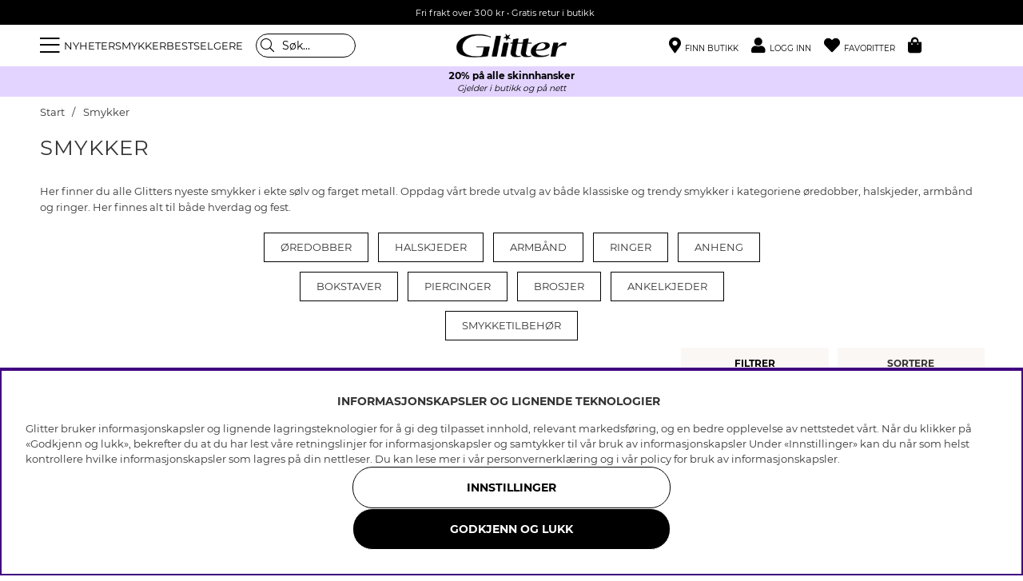

--- FILE ---
content_type: text/html; charset=UTF-8
request_url: https://glitter.no/no/smykker
body_size: 82524
content:
<!DOCTYPE html>
<html lang='NO'>
<head>
<script nonce="VWzWHbcrqw0HYpJuoSxuXTpEIAPsc0vSJhULmcmDJQI" type="text/javascript"> var cm_active_categories = [1,2,3,4]; var cm_preactive_categories = []; var blocked_nodes = {}; var observer = new MutationObserver(function (mutations) { for(var i = 0; i < mutations.length; i++) { var _ref = mutations[i]; var addedNodes = _ref.addedNodes; for(var j = 0; j < addedNodes.length; j++) { var node = addedNodes[j]; if (node.nodeType === 1) { var src = node.src || ''; var type = node.type; var consent_type = ''; if (typeof node.attributes.consent_type !== 'undefined' && typeof node.attributes.consent_type.value !== 'undefined') consent_type = node.attributes.consent_type.value; if (blocked_content_type(consent_type)) { if (typeof blocked_nodes[consent_type] === 'undefined') blocked_nodes[consent_type] = []; var clone; if (node.tagName === 'SCRIPT') { clone = node.cloneNode(true); } else { clone = node; } clone.air_prev = node.previousElementSibling; clone.air_next = node.nextElementSibling; clone.air_parent = node.parentElement; blocked_nodes[consent_type].push(clone); if (node.tagName === 'SCRIPT') node.type = 'javascript/blocked'; node.parentElement.removeChild(node); var beforeScriptExecuteListener = function beforeScriptExecuteListener(event) { event.preventDefault(); }; node.addEventListener('beforescriptexecute', beforeScriptExecuteListener); } else { log_node(node, consent_type); } } } } }); observer.observe(document.documentElement, { childList: true, subtree: true }); var blocked_content_type = function blocked_content_type(consent_type) { var blocked = 0; if ((typeof(cm_active_categories) == "undefined" || cm_active_categories.includes(parseInt(consent_type))) && consent_type && !check_consent(consent_type, "") && consent_type > 1) blocked = 1; return blocked; }; var external_nodes = []; var internal_nodes = []; var inline_nodes = []; var log_node = function log_node(node, consent_type) { if (node.tagName === 'SCRIPT') { if (node.src && (node.src.indexOf(window.location.host) <= -1 || node.src.indexOf(window.location.host) > 10)) { external_nodes.push(node.src); } else if (node.src) { internal_nodes.push(node.src); } else { inline_nodes.push(node.innerHTML); } } }; document.addEventListener("DOMContentLoaded", function() { if (document.querySelector('#cookie_consent')) { init_cookie_consent(); } }); var init_cookie_consent = function init_cookie_consent(force) { var cookie_consent = get_cookie_consent("air_cookie_consent") || ""; var all_signed = 0; var consents = []; if (cookie_consent) { all_signed = 1; consents = JSON.parse(cookie_consent); var elements = document.querySelectorAll('#cookie_consent_manager input[type=checkbox]'); for (let element of elements) { if (typeof(consents[element.value]) == "undefined") all_signed = 0; } } else { var elements = document.querySelectorAll('#cookie_consent_manager input[type=checkbox][prechecked=true]'); for (let element of elements) { element.checked = true; } } if (!all_signed || force) { document.getElementById('cookie_consent').style.display = 'block'; var elements = document.querySelectorAll('#cookie_consent_manager input[type=checkbox]'); for (let element of elements) { if (consents[element.value]) element.checked = consents[element.value]; } init_acm_click_events(); } }; var init_acm_click_events = function() { document.getElementById("cookie_consent_manage").addEventListener("click", function () { let cookie_consent_manager = document.getElementById('cookie_consent_manager'); if (cookie_consent_manager) cookie_consent_manager.style.display = 'block'; let cookie_consent = document.getElementById('cookie_consent'); if (cookie_consent) cookie_consent.classList.add('managing'); document.querySelectorAll(".dimmer2").forEach(item => { item.addEventListener('click', event => { item.classList.add('active') }) }); }); document.getElementById("cookie_consent_manage_rec").addEventListener("click", function () { var elements = document.querySelectorAll('#cookie_consent_manager input[type=checkbox]'); for (let element of elements) { element.checked = true; } document.getElementById("cookie_consent_manager_confirm").dispatchEvent(new Event("click")); }); let cookie_consent_manager_accept = document.getElementById("cookie_consent_manager_accept"); if (cookie_consent_manager_accept) { cookie_consent_manager_accept.addEventListener("click", function () { cm_action(true); }); } document.getElementById("cookie_consent_manager_confirm").addEventListener("click", function () { cm_action(); }); document.querySelectorAll(".cookie_consent_manager_accept_req").forEach(item => { item.addEventListener('click', event => { cm_action(false); }) }); }; var cm_action = function(consent){ let cookie_consent = document.getElementById('cookie_consent'); if (cookie_consent) cookie_consent.style.display = 'none'; let cookie_consent_manager = document.getElementById('cookie_consent_manager'); if (cookie_consent_manager) cookie_consent_manager.style.display = 'none'; document.querySelectorAll(".dimmer2").forEach(item => { item.addEventListener('click', event => { item.classList.remove('active') }) }); var consents = {}; var elements = document.querySelectorAll('#cookie_consent_manager input[type=checkbox]'); for (let element of elements) { consents[element.value] = typeof(consent) !== "undefined" ? consent : element.checked; } consents[1] = true; var cookie_consents = JSON.stringify(consents); set_cookie_consent(cookie_consents); consent_action(cookie_consents); window.dispatchEvent(new Event("acm_change")); }; var set_cookie_consent = function set_cookie_consent(value) { var exdate = new Date(); exdate.setDate(exdate.getDate() + 30); document.cookie = "air_cookie_consent" + "=" + value + "; expires= " + exdate.toUTCString() + "; path=/" + (location.protocol === "https:" ? "; secure" : ""); }; var get_cookie_consent = function get_cookie_consent(name) { var nameEQ = name + "="; var ca = document.cookie.split('; '); for (let c of ca) { if (c.indexOf(nameEQ) === 0) return c.substring(nameEQ.length, c.length); } return null; }; var consent_action = function consent_action(cookie_consent) { var consent_data = JSON.parse(cookie_consent); for(var category_id in consent_data) { if (consent_data[category_id]) { approve_category(category_id); } } }; var approve_category = function(category_id) { if (typeof blocked_nodes[category_id] !== 'undefined') { for (let node of blocked_nodes[category_id]) { if (node.type == "text/javascript") { var script = document.createElement("script"); script.type = "text/javascript"; if (node.src) { script.src = node.src; } else if (node.innerHTML) { script.innerHTML = node.innerHTML; } document.getElementsByTagName("head")[0].appendChild(script); } else if (node.air_prev && node.air_parent) { cm_insertAfter(node, node.air_prev, node.air_parent); } else if (node.air_next && node.air_parent) { node.air_parent.insertBefore(node, node.air_next); } else if (node.air_parent) { node.air_parent.append(node); } } delete blocked_nodes[category_id]; } }; function cm_insertAfter(newNode, existingNode, parent) { parent.insertBefore(newNode, existingNode.nextSibling); } var check_consent = function check_consent(type, cookie_consent) { if (!type) return false; if (!cookie_consent) cookie_consent = get_cookie_consent("air_cookie_consent"); if (!cookie_consent) return (typeof(cm_preactive_categories) == "undefined" || cm_preactive_categories.includes(parseInt(type))); var consents = JSON.parse(cookie_consent); if (typeof(consents[type]) === 'undefined') return false; return consents[type]; }; </script>
<title>Smykker til dame - Kjøp smykker online på Glitter.no </title>
<meta charset="utf-8">
<meta name="description" content="Kjøp smykker til dame på Glitter.no! Vi har et bredt sortiment av smykker for enhver anledning. Alt fra øredobber, halskjeder til ringer, armbånd og piercingsmykker. Hos Glitter finner du også et stort sortiment av sølvsmykker av ekte sølv. ">
<meta name="keywords" content="">
<meta name="robots" content="INDEX, FOLLOW">
<link rel="alternate" hreflang="sv-se" href="https://glitter.se/sv/smycken">
<link rel="alternate" hreflang="no-no" href="https://glitter.no/no/smykker">
<link rel="alternate" hreflang="da-dk" href="https://glitter.dk/dk/smykker">
<link rel="alternate" hreflang="fi-fi" href="https://glitter.fi/fi/korut">

<meta name="revisit-after" content="14 days">
<meta name="distribution" content="global">
<meta http-equiv="expires" content="0">
<meta name="theme-color" content="#000000" />
<!-- disables Compatibility view IE -->
<meta http-equiv="X-UA-Compatible" content="IE=9; IE=8; IE=7; IE=EDGE" />
<!-- Responsive and mobile friendly stuff -->
<meta name="HandheldFriendly" content="True">
<meta name="viewport" content="initial-scale=1.0, maximum-scale=5.0, width=device-width">
<meta name="apple-mobile-web-app-capable" content="yes" />
<link rel="canonical" href="https://glitter.no/no/smykker" />
<meta property="og:title" content="Smykker"/>
<meta property="og:url" content="https://glitter.se/no/smykker"/>
<meta property="og:image:width" content="200" />
<meta property="og:image:height" content="200" />
<meta property="og:image" content="/dokument/bibliotek/Image/Glitter_svart-01.jpg"/>


        <script type="text/javascript">
            (function(){var name="nostojs";window[name]=window[name]||function(cb){(window[name].q=window[name].q||[]).push(cb);};})();
        </script>
        <script src="https://connect.nosto.com/include/uv79anma" async></script>
    
<link rel="apple-touch-icon" sizes="180x180" href="/themes/master/design/bilder/favicon/apple-touch-icon.png">
<link rel="icon" type="image/png" sizes="32x32" href="/themes/master/design/bilder/favicon/favicon-32x32.png">
<link rel="icon" type="image/png" sizes="16x16" href="/themes/master/design/bilder/favicon/favicon-16x16.png">
<link rel="manifest" href="/themes/master/design/bilder/favicon/site.webmanifest" crossorigin="use-credentials">
<link rel="mask-icon" href="/themes/master/design/bilder/favicon/safari-pinned-tab.svg" color="#000000">
<link rel="shortcut icon" href="/favicon.ico">
<meta name="msapplication-TileColor" content="#ffffff">
<meta name="msapplication-config" content="/themes/master/design/bilder/favicon/browserconfig.xml">
<meta name="theme-color" content="#ffffff">

<!-- Preloads -->
<link rel="preload" as="font" href="/themes/master/design/css/webfonts/fa-regular-400.woff2" type="font/woff2" onload="this.rel='font'" crossorigin>
<link rel="preload" as="font" href="/themes/master/design/css/webfonts/fa-solid-900.woff2" type="font/woff2" onload="this.rel='font'" crossorigin>
<link rel="preload" as="font" href="/themes/master/design/css/webfonts/fa-light-300.woff2" type="font/woff2" onload="this.rel='font'" crossorigin>
<link rel="preload" as="font" href="/themes/master/design/css/webfonts/Montserrat/montserrat-regular.woff2" type="font/woff2" onload="this.rel='font'" crossorigin>
<link rel="preload" as="font" href="/themes/master/design/css/webfonts/Montserrat/montserrat-bold.woff2" type="font/woff2" onload="this.rel='font'" crossorigin>
<!-- imbox -->
<link rel="preload" as="font" href="https://files.imbox.io/app/static/fonts/roboto/roboto-v27-latin-regular.woff2" type="font/woff2" onload="this.rel='font'" crossorigin>
<link rel="preload" as="font" href="https://files.imbox.io/app/static/fonts/roboto/roboto-v27-latin-500.woff2" type="font/woff2" onload="this.rel='font'" crossorigin>

<!-- IE11 -->
<script type="text/javascript">
	if(/MSIE \d|Trident.*rv:/.test(navigator.userAgent)){
		document.write('<script src="/themes/air_theme_x/design/script/ie11CustomProperties.js"><\/script><link rel="stylesheet" href="/themes/air_theme_x/design/css/ie.css">');
	}
</script>








<script>
var phrases = {
    slick_prev: "Lukk",
    slick_next: "Lukk",
    add_wishlist: "Legg til ønskelisten",
    remove_wishlist: "Fjern fra ønskelisten",

};
</script>


<script>
	var mapsLoaded = 0;
	function loadStorelocator(callbackName){

		if (mapsLoaded)
		{
			console.log('mapsLoaded');
			window[callbackName]();
		}
		else
		{
			console.log('first load ');
			var script = document.createElement('script');
			var key = "AIzaSyD8nk0rpU1I6BOcZm4T7NEIwxeG5CacC60";
			script.src = "https://maps.googleapis.com/maps/api/js?language=sv&region=SE&libraries=places&callback="+ callbackName +"&key=" + key;
			script.async = true;
			document.head.appendChild(script);
			mapsLoaded = 1;

			/* eventlyssnare */
			jQuery(document).on( 'click', '.findinstore-trigger, #stores-wrapper .close-header, #IkonLagerIdFalt #Ikon_Lager_14, #IkonLagerIdFalt .Ikon_Lager_14', function(){
				jQuery('.findinstore-trigger').trigger('open');
				showAllStores = 1;
				initStoreLocator();
			});

			const kanFinnasBtn = document.querySelector('#IkonLagerIdFalt #Ikon_Lager_14');
			if (kanFinnasBtn) {
				kanFinnasBtn.setAttribute('role', 'button');
				kanFinnasBtn.setAttribute('tabindex', '0');
				kanFinnasBtn.setAttribute('aria-label', 'Kan fås i butikk');
				
				kanFinnasBtn.addEventListener('keydown', function(event) {
					if (event.key === 'Enter' || event.key === ' ') {
						event.preventDefault();
						event.stopPropagation();
						
						showAllStores = 1;
						initStoreLocator();
						document.querySelector('#stores-wrapper').classList.add('active');
						document.querySelector('#dimmer').classList.add('active');
						document.querySelector('#stores-wrapper #stores-search').focus();
					}
				});
			}

			
			document.querySelector('#stores-wrapper .close-header').addEventListener('keydown', function(event) {
				if (event.key === 'Enter' || event.key === ' ') {
					event.preventDefault();
					event.stopPropagation();
					
					document.querySelector('#stores-wrapper').classList.remove('active');
					document.querySelector('#dimmer').classList.remove('active');
					kanFinnasBtn.focus();
				}
			});
		}
	}


	var filter_initiated = false;
</script>


<script nonce="VWzWHbcrqw0HYpJuoSxuXTpEIAPsc0vSJhULmcmDJQI">/** FILE: /themes/default/design/script/jquery.min.3.4.1.js **/
!function(e,t){"use strict";"object"==typeof module&&"object"==typeof module.exports?module.exports=e.document?t(e,!0):function(e){if(!e.document)throw new Error("jQuery requires a window with a document");return t(e)}:t(e)}("undefined"!=typeof window?window:this,function(C,e){"use strict";var t=[],E=C.document,r=Object.getPrototypeOf,s=t.slice,g=t.concat,u=t.push,i=t.indexOf,n={},o=n.toString,v=n.hasOwnProperty,a=v.toString,l=a.call(Object),y={},m=function(e){return"function"==typeof e&&"number"!=typeof e.nodeType},x=function(e){return null!=e&&e===e.window},c={type:!0,src:!0,nonce:!0,noModule:!0};function b(e,t,n){var r,i,o=(n=n||E).createElement("script");if(o.text=e,t)for(r in c)(i=t[r]||t.getAttribute&&t.getAttribute(r))&&o.setAttribute(r,i);n.head.appendChild(o).parentNode.removeChild(o)}function w(e){return null==e?e+"":"object"==typeof e||"function"==typeof e?n[o.call(e)]||"object":typeof e}var f="3.4.1",k=function(e,t){return new k.fn.init(e,t)},p=/^[\s\uFEFF\xA0]+|[\s\uFEFF\xA0]+$/g;function d(e){var t=!!e&&"length"in e&&e.length,n=w(e);return!m(e)&&!x(e)&&("array"===n||0===t||"number"==typeof t&&0<t&&t-1 in e)}k.fn=k.prototype={jquery:f,constructor:k,length:0,toArray:function(){return s.call(this)},get:function(e){return null==e?s.call(this):e<0?this[e+this.length]:this[e]},pushStack:function(e){var t=k.merge(this.constructor(),e);return t.prevObject=this,t},each:function(e){return k.each(this,e)},map:function(n){return this.pushStack(k.map(this,function(e,t){return n.call(e,t,e)}))},slice:function(){return this.pushStack(s.apply(this,arguments))},first:function(){return this.eq(0)},last:function(){return this.eq(-1)},eq:function(e){var t=this.length,n=+e+(e<0?t:0);return this.pushStack(0<=n&&n<t?[this[n]]:[])},end:function(){return this.prevObject||this.constructor()},push:u,sort:t.sort,splice:t.splice},k.extend=k.fn.extend=function(){var e,t,n,r,i,o,a=arguments[0]||{},s=1,u=arguments.length,l=!1;for("boolean"==typeof a&&(l=a,a=arguments[s]||{},s++),"object"==typeof a||m(a)||(a={}),s===u&&(a=this,s--);s<u;s++)if(null!=(e=arguments[s]))for(t in e)r=e[t],"__proto__"!==t&&a!==r&&(l&&r&&(k.isPlainObject(r)||(i=Array.isArray(r)))?(n=a[t],o=i&&!Array.isArray(n)?[]:i||k.isPlainObject(n)?n:{},i=!1,a[t]=k.extend(l,o,r)):void 0!==r&&(a[t]=r));return a},k.extend({expando:"jQuery"+(f+Math.random()).replace(/\D/g,""),isReady:!0,error:function(e){throw new Error(e)},noop:function(){},isPlainObject:function(e){var t,n;return!(!e||"[object Object]"!==o.call(e))&&(!(t=r(e))||"function"==typeof(n=v.call(t,"constructor")&&t.constructor)&&a.call(n)===l)},isEmptyObject:function(e){var t;for(t in e)return!1;return!0},globalEval:function(e,t){b(e,{nonce:t&&t.nonce})},each:function(e,t){var n,r=0;if(d(e)){for(n=e.length;r<n;r++)if(!1===t.call(e[r],r,e[r]))break}else for(r in e)if(!1===t.call(e[r],r,e[r]))break;return e},trim:function(e){return null==e?"":(e+"").replace(p,"")},makeArray:function(e,t){var n=t||[];return null!=e&&(d(Object(e))?k.merge(n,"string"==typeof e?[e]:e):u.call(n,e)),n},inArray:function(e,t,n){return null==t?-1:i.call(t,e,n)},merge:function(e,t){for(var n=+t.length,r=0,i=e.length;r<n;r++)e[i++]=t[r];return e.length=i,e},grep:function(e,t,n){for(var r=[],i=0,o=e.length,a=!n;i<o;i++)!t(e[i],i)!==a&&r.push(e[i]);return r},map:function(e,t,n){var r,i,o=0,a=[];if(d(e))for(r=e.length;o<r;o++)null!=(i=t(e[o],o,n))&&a.push(i);else for(o in e)null!=(i=t(e[o],o,n))&&a.push(i);return g.apply([],a)},guid:1,support:y}),"function"==typeof Symbol&&(k.fn[Symbol.iterator]=t[Symbol.iterator]),k.each("Boolean Number String Function Array Date RegExp Object Error Symbol".split(" "),function(e,t){n["[object "+t+"]"]=t.toLowerCase()});var h=function(n){var e,d,b,o,i,h,f,g,w,u,l,T,C,a,E,v,s,c,y,k="sizzle"+1*new Date,m=n.document,S=0,r=0,p=ue(),x=ue(),N=ue(),A=ue(),D=function(e,t){return e===t&&(l=!0),0},j={}.hasOwnProperty,t=[],q=t.pop,L=t.push,H=t.push,O=t.slice,P=function(e,t){for(var n=0,r=e.length;n<r;n++)if(e[n]===t)return n;return-1},R="checked|selected|async|autofocus|autoplay|controls|defer|disabled|hidden|ismap|loop|multiple|open|readonly|required|scoped",M="[\\x20\\t\\r\\n\\f]",I="(?:\\\\.|[\\w-]|[^\0-\\xa0])+",W="\\["+M+"*("+I+")(?:"+M+"*([*^$|!~]?=)"+M+"*(?:'((?:\\\\.|[^\\\\'])*)'|\"((?:\\\\.|[^\\\\\"])*)\"|("+I+"))|)"+M+"*\\]",$=":("+I+")(?:\\((('((?:\\\\.|[^\\\\'])*)'|\"((?:\\\\.|[^\\\\\"])*)\")|((?:\\\\.|[^\\\\()[\\]]|"+W+")*)|.*)\\)|)",F=new RegExp(M+"+","g"),B=new RegExp("^"+M+"+|((?:^|[^\\\\])(?:\\\\.)*)"+M+"+$","g"),_=new RegExp("^"+M+"*,"+M+"*"),z=new RegExp("^"+M+"*([>+~]|"+M+")"+M+"*"),U=new RegExp(M+"|>"),X=new RegExp($),V=new RegExp("^"+I+"$"),G={ID:new RegExp("^#("+I+")"),CLASS:new RegExp("^\\.("+I+")"),TAG:new RegExp("^("+I+"|[*])"),ATTR:new RegExp("^"+W),PSEUDO:new RegExp("^"+$),CHILD:new RegExp("^:(only|first|last|nth|nth-last)-(child|of-type)(?:\\("+M+"*(even|odd|(([+-]|)(\\d*)n|)"+M+"*(?:([+-]|)"+M+"*(\\d+)|))"+M+"*\\)|)","i"),bool:new RegExp("^(?:"+R+")$","i"),needsContext:new RegExp("^"+M+"*[>+~]|:(even|odd|eq|gt|lt|nth|first|last)(?:\\("+M+"*((?:-\\d)?\\d*)"+M+"*\\)|)(?=[^-]|$)","i")},Y=/HTML$/i,Q=/^(?:input|select|textarea|button)$/i,J=/^h\d$/i,K=/^[^{]+\{\s*\[native \w/,Z=/^(?:#([\w-]+)|(\w+)|\.([\w-]+))$/,ee=/[+~]/,te=new RegExp("\\\\([\\da-f]{1,6}"+M+"?|("+M+")|.)","ig"),ne=function(e,t,n){var r="0x"+t-65536;return r!=r||n?t:r<0?String.fromCharCode(r+65536):String.fromCharCode(r>>10|55296,1023&r|56320)},re=/([\0-\x1f\x7f]|^-?\d)|^-$|[^\0-\x1f\x7f-\uFFFF\w-]/g,ie=function(e,t){return t?"\0"===e?"\ufffd":e.slice(0,-1)+"\\"+e.charCodeAt(e.length-1).toString(16)+" ":"\\"+e},oe=function(){T()},ae=be(function(e){return!0===e.disabled&&"fieldset"===e.nodeName.toLowerCase()},{dir:"parentNode",next:"legend"});try{H.apply(t=O.call(m.childNodes),m.childNodes),t[m.childNodes.length].nodeType}catch(e){H={apply:t.length?function(e,t){L.apply(e,O.call(t))}:function(e,t){var n=e.length,r=0;while(e[n++]=t[r++]);e.length=n-1}}}function se(t,e,n,r){var i,o,a,s,u,l,c,f=e&&e.ownerDocument,p=e?e.nodeType:9;if(n=n||[],"string"!=typeof t||!t||1!==p&&9!==p&&11!==p)return n;if(!r&&((e?e.ownerDocument||e:m)!==C&&T(e),e=e||C,E)){if(11!==p&&(u=Z.exec(t)))if(i=u[1]){if(9===p){if(!(a=e.getElementById(i)))return n;if(a.id===i)return n.push(a),n}else if(f&&(a=f.getElementById(i))&&y(e,a)&&a.id===i)return n.push(a),n}else{if(u[2])return H.apply(n,e.getElementsByTagName(t)),n;if((i=u[3])&&d.getElementsByClassName&&e.getElementsByClassName)return H.apply(n,e.getElementsByClassName(i)),n}if(d.qsa&&!A[t+" "]&&(!v||!v.test(t))&&(1!==p||"object"!==e.nodeName.toLowerCase())){if(c=t,f=e,1===p&&U.test(t)){(s=e.getAttribute("id"))?s=s.replace(re,ie):e.setAttribute("id",s=k),o=(l=h(t)).length;while(o--)l[o]="#"+s+" "+xe(l[o]);c=l.join(","),f=ee.test(t)&&ye(e.parentNode)||e}try{return H.apply(n,f.querySelectorAll(c)),n}catch(e){A(t,!0)}finally{s===k&&e.removeAttribute("id")}}}return g(t.replace(B,"$1"),e,n,r)}function ue(){var r=[];return function e(t,n){return r.push(t+" ")>b.cacheLength&&delete e[r.shift()],e[t+" "]=n}}function le(e){return e[k]=!0,e}function ce(e){var t=C.createElement("fieldset");try{return!!e(t)}catch(e){return!1}finally{t.parentNode&&t.parentNode.removeChild(t),t=null}}function fe(e,t){var n=e.split("|"),r=n.length;while(r--)b.attrHandle[n[r]]=t}function pe(e,t){var n=t&&e,r=n&&1===e.nodeType&&1===t.nodeType&&e.sourceIndex-t.sourceIndex;if(r)return r;if(n)while(n=n.nextSibling)if(n===t)return-1;return e?1:-1}function de(t){return function(e){return"input"===e.nodeName.toLowerCase()&&e.type===t}}function he(n){return function(e){var t=e.nodeName.toLowerCase();return("input"===t||"button"===t)&&e.type===n}}function ge(t){return function(e){return"form"in e?e.parentNode&&!1===e.disabled?"label"in e?"label"in e.parentNode?e.parentNode.disabled===t:e.disabled===t:e.isDisabled===t||e.isDisabled!==!t&&ae(e)===t:e.disabled===t:"label"in e&&e.disabled===t}}function ve(a){return le(function(o){return o=+o,le(function(e,t){var n,r=a([],e.length,o),i=r.length;while(i--)e[n=r[i]]&&(e[n]=!(t[n]=e[n]))})})}function ye(e){return e&&"undefined"!=typeof e.getElementsByTagName&&e}for(e in d=se.support={},i=se.isXML=function(e){var t=e.namespaceURI,n=(e.ownerDocument||e).documentElement;return!Y.test(t||n&&n.nodeName||"HTML")},T=se.setDocument=function(e){var t,n,r=e?e.ownerDocument||e:m;return r!==C&&9===r.nodeType&&r.documentElement&&(a=(C=r).documentElement,E=!i(C),m!==C&&(n=C.defaultView)&&n.top!==n&&(n.addEventListener?n.addEventListener("unload",oe,!1):n.attachEvent&&n.attachEvent("onunload",oe)),d.attributes=ce(function(e){return e.className="i",!e.getAttribute("className")}),d.getElementsByTagName=ce(function(e){return e.appendChild(C.createComment("")),!e.getElementsByTagName("*").length}),d.getElementsByClassName=K.test(C.getElementsByClassName),d.getById=ce(function(e){return a.appendChild(e).id=k,!C.getElementsByName||!C.getElementsByName(k).length}),d.getById?(b.filter.ID=function(e){var t=e.replace(te,ne);return function(e){return e.getAttribute("id")===t}},b.find.ID=function(e,t){if("undefined"!=typeof t.getElementById&&E){var n=t.getElementById(e);return n?[n]:[]}}):(b.filter.ID=function(e){var n=e.replace(te,ne);return function(e){var t="undefined"!=typeof e.getAttributeNode&&e.getAttributeNode("id");return t&&t.value===n}},b.find.ID=function(e,t){if("undefined"!=typeof t.getElementById&&E){var n,r,i,o=t.getElementById(e);if(o){if((n=o.getAttributeNode("id"))&&n.value===e)return[o];i=t.getElementsByName(e),r=0;while(o=i[r++])if((n=o.getAttributeNode("id"))&&n.value===e)return[o]}return[]}}),b.find.TAG=d.getElementsByTagName?function(e,t){return"undefined"!=typeof t.getElementsByTagName?t.getElementsByTagName(e):d.qsa?t.querySelectorAll(e):void 0}:function(e,t){var n,r=[],i=0,o=t.getElementsByTagName(e);if("*"===e){while(n=o[i++])1===n.nodeType&&r.push(n);return r}return o},b.find.CLASS=d.getElementsByClassName&&function(e,t){if("undefined"!=typeof t.getElementsByClassName&&E)return t.getElementsByClassName(e)},s=[],v=[],(d.qsa=K.test(C.querySelectorAll))&&(ce(function(e){a.appendChild(e).innerHTML="<a id='"+k+"'></a><select id='"+k+"-\r\\' msallowcapture=''><option selected=''></option></select>",e.querySelectorAll("[msallowcapture^='']").length&&v.push("[*^$]="+M+"*(?:''|\"\")"),e.querySelectorAll("[selected]").length||v.push("\\["+M+"*(?:value|"+R+")"),e.querySelectorAll("[id~="+k+"-]").length||v.push("~="),e.querySelectorAll(":checked").length||v.push(":checked"),e.querySelectorAll("a#"+k+"+*").length||v.push(".#.+[+~]")}),ce(function(e){e.innerHTML="<a href='' disabled='disabled'></a><select disabled='disabled'><option/></select>";var t=C.createElement("input");t.setAttribute("type","hidden"),e.appendChild(t).setAttribute("name","D"),e.querySelectorAll("[name=d]").length&&v.push("name"+M+"*[*^$|!~]?="),2!==e.querySelectorAll(":enabled").length&&v.push(":enabled",":disabled"),a.appendChild(e).disabled=!0,2!==e.querySelectorAll(":disabled").length&&v.push(":enabled",":disabled"),e.querySelectorAll("*,:x"),v.push(",.*:")})),(d.matchesSelector=K.test(c=a.matches||a.webkitMatchesSelector||a.mozMatchesSelector||a.oMatchesSelector||a.msMatchesSelector))&&ce(function(e){d.disconnectedMatch=c.call(e,"*"),c.call(e,"[s!='']:x"),s.push("!=",$)}),v=v.length&&new RegExp(v.join("|")),s=s.length&&new RegExp(s.join("|")),t=K.test(a.compareDocumentPosition),y=t||K.test(a.contains)?function(e,t){var n=9===e.nodeType?e.documentElement:e,r=t&&t.parentNode;return e===r||!(!r||1!==r.nodeType||!(n.contains?n.contains(r):e.compareDocumentPosition&&16&e.compareDocumentPosition(r)))}:function(e,t){if(t)while(t=t.parentNode)if(t===e)return!0;return!1},D=t?function(e,t){if(e===t)return l=!0,0;var n=!e.compareDocumentPosition-!t.compareDocumentPosition;return n||(1&(n=(e.ownerDocument||e)===(t.ownerDocument||t)?e.compareDocumentPosition(t):1)||!d.sortDetached&&t.compareDocumentPosition(e)===n?e===C||e.ownerDocument===m&&y(m,e)?-1:t===C||t.ownerDocument===m&&y(m,t)?1:u?P(u,e)-P(u,t):0:4&n?-1:1)}:function(e,t){if(e===t)return l=!0,0;var n,r=0,i=e.parentNode,o=t.parentNode,a=[e],s=[t];if(!i||!o)return e===C?-1:t===C?1:i?-1:o?1:u?P(u,e)-P(u,t):0;if(i===o)return pe(e,t);n=e;while(n=n.parentNode)a.unshift(n);n=t;while(n=n.parentNode)s.unshift(n);while(a[r]===s[r])r++;return r?pe(a[r],s[r]):a[r]===m?-1:s[r]===m?1:0}),C},se.matches=function(e,t){return se(e,null,null,t)},se.matchesSelector=function(e,t){if((e.ownerDocument||e)!==C&&T(e),d.matchesSelector&&E&&!A[t+" "]&&(!s||!s.test(t))&&(!v||!v.test(t)))try{var n=c.call(e,t);if(n||d.disconnectedMatch||e.document&&11!==e.document.nodeType)return n}catch(e){A(t,!0)}return 0<se(t,C,null,[e]).length},se.contains=function(e,t){return(e.ownerDocument||e)!==C&&T(e),y(e,t)},se.attr=function(e,t){(e.ownerDocument||e)!==C&&T(e);var n=b.attrHandle[t.toLowerCase()],r=n&&j.call(b.attrHandle,t.toLowerCase())?n(e,t,!E):void 0;return void 0!==r?r:d.attributes||!E?e.getAttribute(t):(r=e.getAttributeNode(t))&&r.specified?r.value:null},se.escape=function(e){return(e+"").replace(re,ie)},se.error=function(e){throw new Error("Syntax error, unrecognized expression: "+e)},se.uniqueSort=function(e){var t,n=[],r=0,i=0;if(l=!d.detectDuplicates,u=!d.sortStable&&e.slice(0),e.sort(D),l){while(t=e[i++])t===e[i]&&(r=n.push(i));while(r--)e.splice(n[r],1)}return u=null,e},o=se.getText=function(e){var t,n="",r=0,i=e.nodeType;if(i){if(1===i||9===i||11===i){if("string"==typeof e.textContent)return e.textContent;for(e=e.firstChild;e;e=e.nextSibling)n+=o(e)}else if(3===i||4===i)return e.nodeValue}else while(t=e[r++])n+=o(t);return n},(b=se.selectors={cacheLength:50,createPseudo:le,match:G,attrHandle:{},find:{},relative:{">":{dir:"parentNode",first:!0}," ":{dir:"parentNode"},"+":{dir:"previousSibling",first:!0},"~":{dir:"previousSibling"}},preFilter:{ATTR:function(e){return e[1]=e[1].replace(te,ne),e[3]=(e[3]||e[4]||e[5]||"").replace(te,ne),"~="===e[2]&&(e[3]=" "+e[3]+" "),e.slice(0,4)},CHILD:function(e){return e[1]=e[1].toLowerCase(),"nth"===e[1].slice(0,3)?(e[3]||se.error(e[0]),e[4]=+(e[4]?e[5]+(e[6]||1):2*("even"===e[3]||"odd"===e[3])),e[5]=+(e[7]+e[8]||"odd"===e[3])):e[3]&&se.error(e[0]),e},PSEUDO:function(e){var t,n=!e[6]&&e[2];return G.CHILD.test(e[0])?null:(e[3]?e[2]=e[4]||e[5]||"":n&&X.test(n)&&(t=h(n,!0))&&(t=n.indexOf(")",n.length-t)-n.length)&&(e[0]=e[0].slice(0,t),e[2]=n.slice(0,t)),e.slice(0,3))}},filter:{TAG:function(e){var t=e.replace(te,ne).toLowerCase();return"*"===e?function(){return!0}:function(e){return e.nodeName&&e.nodeName.toLowerCase()===t}},CLASS:function(e){var t=p[e+" "];return t||(t=new RegExp("(^|"+M+")"+e+"("+M+"|$)"))&&p(e,function(e){return t.test("string"==typeof e.className&&e.className||"undefined"!=typeof e.getAttribute&&e.getAttribute("class")||"")})},ATTR:function(n,r,i){return function(e){var t=se.attr(e,n);return null==t?"!="===r:!r||(t+="","="===r?t===i:"!="===r?t!==i:"^="===r?i&&0===t.indexOf(i):"*="===r?i&&-1<t.indexOf(i):"$="===r?i&&t.slice(-i.length)===i:"~="===r?-1<(" "+t.replace(F," ")+" ").indexOf(i):"|="===r&&(t===i||t.slice(0,i.length+1)===i+"-"))}},CHILD:function(h,e,t,g,v){var y="nth"!==h.slice(0,3),m="last"!==h.slice(-4),x="of-type"===e;return 1===g&&0===v?function(e){return!!e.parentNode}:function(e,t,n){var r,i,o,a,s,u,l=y!==m?"nextSibling":"previousSibling",c=e.parentNode,f=x&&e.nodeName.toLowerCase(),p=!n&&!x,d=!1;if(c){if(y){while(l){a=e;while(a=a[l])if(x?a.nodeName.toLowerCase()===f:1===a.nodeType)return!1;u=l="only"===h&&!u&&"nextSibling"}return!0}if(u=[m?c.firstChild:c.lastChild],m&&p){d=(s=(r=(i=(o=(a=c)[k]||(a[k]={}))[a.uniqueID]||(o[a.uniqueID]={}))[h]||[])[0]===S&&r[1])&&r[2],a=s&&c.childNodes[s];while(a=++s&&a&&a[l]||(d=s=0)||u.pop())if(1===a.nodeType&&++d&&a===e){i[h]=[S,s,d];break}}else if(p&&(d=s=(r=(i=(o=(a=e)[k]||(a[k]={}))[a.uniqueID]||(o[a.uniqueID]={}))[h]||[])[0]===S&&r[1]),!1===d)while(a=++s&&a&&a[l]||(d=s=0)||u.pop())if((x?a.nodeName.toLowerCase()===f:1===a.nodeType)&&++d&&(p&&((i=(o=a[k]||(a[k]={}))[a.uniqueID]||(o[a.uniqueID]={}))[h]=[S,d]),a===e))break;return(d-=v)===g||d%g==0&&0<=d/g}}},PSEUDO:function(e,o){var t,a=b.pseudos[e]||b.setFilters[e.toLowerCase()]||se.error("unsupported pseudo: "+e);return a[k]?a(o):1<a.length?(t=[e,e,"",o],b.setFilters.hasOwnProperty(e.toLowerCase())?le(function(e,t){var n,r=a(e,o),i=r.length;while(i--)e[n=P(e,r[i])]=!(t[n]=r[i])}):function(e){return a(e,0,t)}):a}},pseudos:{not:le(function(e){var r=[],i=[],s=f(e.replace(B,"$1"));return s[k]?le(function(e,t,n,r){var i,o=s(e,null,r,[]),a=e.length;while(a--)(i=o[a])&&(e[a]=!(t[a]=i))}):function(e,t,n){return r[0]=e,s(r,null,n,i),r[0]=null,!i.pop()}}),has:le(function(t){return function(e){return 0<se(t,e).length}}),contains:le(function(t){return t=t.replace(te,ne),function(e){return-1<(e.textContent||o(e)).indexOf(t)}}),lang:le(function(n){return V.test(n||"")||se.error("unsupported lang: "+n),n=n.replace(te,ne).toLowerCase(),function(e){var t;do{if(t=E?e.lang:e.getAttribute("xml:lang")||e.getAttribute("lang"))return(t=t.toLowerCase())===n||0===t.indexOf(n+"-")}while((e=e.parentNode)&&1===e.nodeType);return!1}}),target:function(e){var t=n.location&&n.location.hash;return t&&t.slice(1)===e.id},root:function(e){return e===a},focus:function(e){return e===C.activeElement&&(!C.hasFocus||C.hasFocus())&&!!(e.type||e.href||~e.tabIndex)},enabled:ge(!1),disabled:ge(!0),checked:function(e){var t=e.nodeName.toLowerCase();return"input"===t&&!!e.checked||"option"===t&&!!e.selected},selected:function(e){return e.parentNode&&e.parentNode.selectedIndex,!0===e.selected},empty:function(e){for(e=e.firstChild;e;e=e.nextSibling)if(e.nodeType<6)return!1;return!0},parent:function(e){return!b.pseudos.empty(e)},header:function(e){return J.test(e.nodeName)},input:function(e){return Q.test(e.nodeName)},button:function(e){var t=e.nodeName.toLowerCase();return"input"===t&&"button"===e.type||"button"===t},text:function(e){var t;return"input"===e.nodeName.toLowerCase()&&"text"===e.type&&(null==(t=e.getAttribute("type"))||"text"===t.toLowerCase())},first:ve(function(){return[0]}),last:ve(function(e,t){return[t-1]}),eq:ve(function(e,t,n){return[n<0?n+t:n]}),even:ve(function(e,t){for(var n=0;n<t;n+=2)e.push(n);return e}),odd:ve(function(e,t){for(var n=1;n<t;n+=2)e.push(n);return e}),lt:ve(function(e,t,n){for(var r=n<0?n+t:t<n?t:n;0<=--r;)e.push(r);return e}),gt:ve(function(e,t,n){for(var r=n<0?n+t:n;++r<t;)e.push(r);return e})}}).pseudos.nth=b.pseudos.eq,{radio:!0,checkbox:!0,file:!0,password:!0,image:!0})b.pseudos[e]=de(e);for(e in{submit:!0,reset:!0})b.pseudos[e]=he(e);function me(){}function xe(e){for(var t=0,n=e.length,r="";t<n;t++)r+=e[t].value;return r}function be(s,e,t){var u=e.dir,l=e.next,c=l||u,f=t&&"parentNode"===c,p=r++;return e.first?function(e,t,n){while(e=e[u])if(1===e.nodeType||f)return s(e,t,n);return!1}:function(e,t,n){var r,i,o,a=[S,p];if(n){while(e=e[u])if((1===e.nodeType||f)&&s(e,t,n))return!0}else while(e=e[u])if(1===e.nodeType||f)if(i=(o=e[k]||(e[k]={}))[e.uniqueID]||(o[e.uniqueID]={}),l&&l===e.nodeName.toLowerCase())e=e[u]||e;else{if((r=i[c])&&r[0]===S&&r[1]===p)return a[2]=r[2];if((i[c]=a)[2]=s(e,t,n))return!0}return!1}}function we(i){return 1<i.length?function(e,t,n){var r=i.length;while(r--)if(!i[r](e,t,n))return!1;return!0}:i[0]}function Te(e,t,n,r,i){for(var o,a=[],s=0,u=e.length,l=null!=t;s<u;s++)(o=e[s])&&(n&&!n(o,r,i)||(a.push(o),l&&t.push(s)));return a}function Ce(d,h,g,v,y,e){return v&&!v[k]&&(v=Ce(v)),y&&!y[k]&&(y=Ce(y,e)),le(function(e,t,n,r){var i,o,a,s=[],u=[],l=t.length,c=e||function(e,t,n){for(var r=0,i=t.length;r<i;r++)se(e,t[r],n);return n}(h||"*",n.nodeType?[n]:n,[]),f=!d||!e&&h?c:Te(c,s,d,n,r),p=g?y||(e?d:l||v)?[]:t:f;if(g&&g(f,p,n,r),v){i=Te(p,u),v(i,[],n,r),o=i.length;while(o--)(a=i[o])&&(p[u[o]]=!(f[u[o]]=a))}if(e){if(y||d){if(y){i=[],o=p.length;while(o--)(a=p[o])&&i.push(f[o]=a);y(null,p=[],i,r)}o=p.length;while(o--)(a=p[o])&&-1<(i=y?P(e,a):s[o])&&(e[i]=!(t[i]=a))}}else p=Te(p===t?p.splice(l,p.length):p),y?y(null,t,p,r):H.apply(t,p)})}function Ee(e){for(var i,t,n,r=e.length,o=b.relative[e[0].type],a=o||b.relative[" "],s=o?1:0,u=be(function(e){return e===i},a,!0),l=be(function(e){return-1<P(i,e)},a,!0),c=[function(e,t,n){var r=!o&&(n||t!==w)||((i=t).nodeType?u(e,t,n):l(e,t,n));return i=null,r}];s<r;s++)if(t=b.relative[e[s].type])c=[be(we(c),t)];else{if((t=b.filter[e[s].type].apply(null,e[s].matches))[k]){for(n=++s;n<r;n++)if(b.relative[e[n].type])break;return Ce(1<s&&we(c),1<s&&xe(e.slice(0,s-1).concat({value:" "===e[s-2].type?"*":""})).replace(B,"$1"),t,s<n&&Ee(e.slice(s,n)),n<r&&Ee(e=e.slice(n)),n<r&&xe(e))}c.push(t)}return we(c)}return me.prototype=b.filters=b.pseudos,b.setFilters=new me,h=se.tokenize=function(e,t){var n,r,i,o,a,s,u,l=x[e+" "];if(l)return t?0:l.slice(0);a=e,s=[],u=b.preFilter;while(a){for(o in n&&!(r=_.exec(a))||(r&&(a=a.slice(r[0].length)||a),s.push(i=[])),n=!1,(r=z.exec(a))&&(n=r.shift(),i.push({value:n,type:r[0].replace(B," ")}),a=a.slice(n.length)),b.filter)!(r=G[o].exec(a))||u[o]&&!(r=u[o](r))||(n=r.shift(),i.push({value:n,type:o,matches:r}),a=a.slice(n.length));if(!n)break}return t?a.length:a?se.error(e):x(e,s).slice(0)},f=se.compile=function(e,t){var n,v,y,m,x,r,i=[],o=[],a=N[e+" "];if(!a){t||(t=h(e)),n=t.length;while(n--)(a=Ee(t[n]))[k]?i.push(a):o.push(a);(a=N(e,(v=o,m=0<(y=i).length,x=0<v.length,r=function(e,t,n,r,i){var o,a,s,u=0,l="0",c=e&&[],f=[],p=w,d=e||x&&b.find.TAG("*",i),h=S+=null==p?1:Math.random()||.1,g=d.length;for(i&&(w=t===C||t||i);l!==g&&null!=(o=d[l]);l++){if(x&&o){a=0,t||o.ownerDocument===C||(T(o),n=!E);while(s=v[a++])if(s(o,t||C,n)){r.push(o);break}i&&(S=h)}m&&((o=!s&&o)&&u--,e&&c.push(o))}if(u+=l,m&&l!==u){a=0;while(s=y[a++])s(c,f,t,n);if(e){if(0<u)while(l--)c[l]||f[l]||(f[l]=q.call(r));f=Te(f)}H.apply(r,f),i&&!e&&0<f.length&&1<u+y.length&&se.uniqueSort(r)}return i&&(S=h,w=p),c},m?le(r):r))).selector=e}return a},g=se.select=function(e,t,n,r){var i,o,a,s,u,l="function"==typeof e&&e,c=!r&&h(e=l.selector||e);if(n=n||[],1===c.length){if(2<(o=c[0]=c[0].slice(0)).length&&"ID"===(a=o[0]).type&&9===t.nodeType&&E&&b.relative[o[1].type]){if(!(t=(b.find.ID(a.matches[0].replace(te,ne),t)||[])[0]))return n;l&&(t=t.parentNode),e=e.slice(o.shift().value.length)}i=G.needsContext.test(e)?0:o.length;while(i--){if(a=o[i],b.relative[s=a.type])break;if((u=b.find[s])&&(r=u(a.matches[0].replace(te,ne),ee.test(o[0].type)&&ye(t.parentNode)||t))){if(o.splice(i,1),!(e=r.length&&xe(o)))return H.apply(n,r),n;break}}}return(l||f(e,c))(r,t,!E,n,!t||ee.test(e)&&ye(t.parentNode)||t),n},d.sortStable=k.split("").sort(D).join("")===k,d.detectDuplicates=!!l,T(),d.sortDetached=ce(function(e){return 1&e.compareDocumentPosition(C.createElement("fieldset"))}),ce(function(e){return e.innerHTML="<a href='#'></a>","#"===e.firstChild.getAttribute("href")})||fe("type|href|height|width",function(e,t,n){if(!n)return e.getAttribute(t,"type"===t.toLowerCase()?1:2)}),d.attributes&&ce(function(e){return e.innerHTML="<input/>",e.firstChild.setAttribute("value",""),""===e.firstChild.getAttribute("value")})||fe("value",function(e,t,n){if(!n&&"input"===e.nodeName.toLowerCase())return e.defaultValue}),ce(function(e){return null==e.getAttribute("disabled")})||fe(R,function(e,t,n){var r;if(!n)return!0===e[t]?t.toLowerCase():(r=e.getAttributeNode(t))&&r.specified?r.value:null}),se}(C);k.find=h,k.expr=h.selectors,k.expr[":"]=k.expr.pseudos,k.uniqueSort=k.unique=h.uniqueSort,k.text=h.getText,k.isXMLDoc=h.isXML,k.contains=h.contains,k.escapeSelector=h.escape;var T=function(e,t,n){var r=[],i=void 0!==n;while((e=e[t])&&9!==e.nodeType)if(1===e.nodeType){if(i&&k(e).is(n))break;r.push(e)}return r},S=function(e,t){for(var n=[];e;e=e.nextSibling)1===e.nodeType&&e!==t&&n.push(e);return n},N=k.expr.match.needsContext;function A(e,t){return e.nodeName&&e.nodeName.toLowerCase()===t.toLowerCase()}var D=/^<([a-z][^\/\0>:\x20\t\r\n\f]*)[\x20\t\r\n\f]*\/?>(?:<\/\1>|)$/i;function j(e,n,r){return m(n)?k.grep(e,function(e,t){return!!n.call(e,t,e)!==r}):n.nodeType?k.grep(e,function(e){return e===n!==r}):"string"!=typeof n?k.grep(e,function(e){return-1<i.call(n,e)!==r}):k.filter(n,e,r)}k.filter=function(e,t,n){var r=t[0];return n&&(e=":not("+e+")"),1===t.length&&1===r.nodeType?k.find.matchesSelector(r,e)?[r]:[]:k.find.matches(e,k.grep(t,function(e){return 1===e.nodeType}))},k.fn.extend({find:function(e){var t,n,r=this.length,i=this;if("string"!=typeof e)return this.pushStack(k(e).filter(function(){for(t=0;t<r;t++)if(k.contains(i[t],this))return!0}));for(n=this.pushStack([]),t=0;t<r;t++)k.find(e,i[t],n);return 1<r?k.uniqueSort(n):n},filter:function(e){return this.pushStack(j(this,e||[],!1))},not:function(e){return this.pushStack(j(this,e||[],!0))},is:function(e){return!!j(this,"string"==typeof e&&N.test(e)?k(e):e||[],!1).length}});var q,L=/^(?:\s*(<[\w\W]+>)[^>]*|#([\w-]+))$/;(k.fn.init=function(e,t,n){var r,i;if(!e)return this;if(n=n||q,"string"==typeof e){if(!(r="<"===e[0]&&">"===e[e.length-1]&&3<=e.length?[null,e,null]:L.exec(e))||!r[1]&&t)return!t||t.jquery?(t||n).find(e):this.constructor(t).find(e);if(r[1]){if(t=t instanceof k?t[0]:t,k.merge(this,k.parseHTML(r[1],t&&t.nodeType?t.ownerDocument||t:E,!0)),D.test(r[1])&&k.isPlainObject(t))for(r in t)m(this[r])?this[r](t[r]):this.attr(r,t[r]);return this}return(i=E.getElementById(r[2]))&&(this[0]=i,this.length=1),this}return e.nodeType?(this[0]=e,this.length=1,this):m(e)?void 0!==n.ready?n.ready(e):e(k):k.makeArray(e,this)}).prototype=k.fn,q=k(E);var H=/^(?:parents|prev(?:Until|All))/,O={children:!0,contents:!0,next:!0,prev:!0};function P(e,t){while((e=e[t])&&1!==e.nodeType);return e}k.fn.extend({has:function(e){var t=k(e,this),n=t.length;return this.filter(function(){for(var e=0;e<n;e++)if(k.contains(this,t[e]))return!0})},closest:function(e,t){var n,r=0,i=this.length,o=[],a="string"!=typeof e&&k(e);if(!N.test(e))for(;r<i;r++)for(n=this[r];n&&n!==t;n=n.parentNode)if(n.nodeType<11&&(a?-1<a.index(n):1===n.nodeType&&k.find.matchesSelector(n,e))){o.push(n);break}return this.pushStack(1<o.length?k.uniqueSort(o):o)},index:function(e){return e?"string"==typeof e?i.call(k(e),this[0]):i.call(this,e.jquery?e[0]:e):this[0]&&this[0].parentNode?this.first().prevAll().length:-1},add:function(e,t){return this.pushStack(k.uniqueSort(k.merge(this.get(),k(e,t))))},addBack:function(e){return this.add(null==e?this.prevObject:this.prevObject.filter(e))}}),k.each({parent:function(e){var t=e.parentNode;return t&&11!==t.nodeType?t:null},parents:function(e){return T(e,"parentNode")},parentsUntil:function(e,t,n){return T(e,"parentNode",n)},next:function(e){return P(e,"nextSibling")},prev:function(e){return P(e,"previousSibling")},nextAll:function(e){return T(e,"nextSibling")},prevAll:function(e){return T(e,"previousSibling")},nextUntil:function(e,t,n){return T(e,"nextSibling",n)},prevUntil:function(e,t,n){return T(e,"previousSibling",n)},siblings:function(e){return S((e.parentNode||{}).firstChild,e)},children:function(e){return S(e.firstChild)},contents:function(e){return"undefined"!=typeof e.contentDocument?e.contentDocument:(A(e,"template")&&(e=e.content||e),k.merge([],e.childNodes))}},function(r,i){k.fn[r]=function(e,t){var n=k.map(this,i,e);return"Until"!==r.slice(-5)&&(t=e),t&&"string"==typeof t&&(n=k.filter(t,n)),1<this.length&&(O[r]||k.uniqueSort(n),H.test(r)&&n.reverse()),this.pushStack(n)}});var R=/[^\x20\t\r\n\f]+/g;function M(e){return e}function I(e){throw e}function W(e,t,n,r){var i;try{e&&m(i=e.promise)?i.call(e).done(t).fail(n):e&&m(i=e.then)?i.call(e,t,n):t.apply(void 0,[e].slice(r))}catch(e){n.apply(void 0,[e])}}k.Callbacks=function(r){var e,n;r="string"==typeof r?(e=r,n={},k.each(e.match(R)||[],function(e,t){n[t]=!0}),n):k.extend({},r);var i,t,o,a,s=[],u=[],l=-1,c=function(){for(a=a||r.once,o=i=!0;u.length;l=-1){t=u.shift();while(++l<s.length)!1===s[l].apply(t[0],t[1])&&r.stopOnFalse&&(l=s.length,t=!1)}r.memory||(t=!1),i=!1,a&&(s=t?[]:"")},f={add:function(){return s&&(t&&!i&&(l=s.length-1,u.push(t)),function n(e){k.each(e,function(e,t){m(t)?r.unique&&f.has(t)||s.push(t):t&&t.length&&"string"!==w(t)&&n(t)})}(arguments),t&&!i&&c()),this},remove:function(){return k.each(arguments,function(e,t){var n;while(-1<(n=k.inArray(t,s,n)))s.splice(n,1),n<=l&&l--}),this},has:function(e){return e?-1<k.inArray(e,s):0<s.length},empty:function(){return s&&(s=[]),this},disable:function(){return a=u=[],s=t="",this},disabled:function(){return!s},lock:function(){return a=u=[],t||i||(s=t=""),this},locked:function(){return!!a},fireWith:function(e,t){return a||(t=[e,(t=t||[]).slice?t.slice():t],u.push(t),i||c()),this},fire:function(){return f.fireWith(this,arguments),this},fired:function(){return!!o}};return f},k.extend({Deferred:function(e){var o=[["notify","progress",k.Callbacks("memory"),k.Callbacks("memory"),2],["resolve","done",k.Callbacks("once memory"),k.Callbacks("once memory"),0,"resolved"],["reject","fail",k.Callbacks("once memory"),k.Callbacks("once memory"),1,"rejected"]],i="pending",a={state:function(){return i},always:function(){return s.done(arguments).fail(arguments),this},"catch":function(e){return a.then(null,e)},pipe:function(){var i=arguments;return k.Deferred(function(r){k.each(o,function(e,t){var n=m(i[t[4]])&&i[t[4]];s[t[1]](function(){var e=n&&n.apply(this,arguments);e&&m(e.promise)?e.promise().progress(r.notify).done(r.resolve).fail(r.reject):r[t[0]+"With"](this,n?[e]:arguments)})}),i=null}).promise()},then:function(t,n,r){var u=0;function l(i,o,a,s){return function(){var n=this,r=arguments,e=function(){var e,t;if(!(i<u)){if((e=a.apply(n,r))===o.promise())throw new TypeError("Thenable self-resolution");t=e&&("object"==typeof e||"function"==typeof e)&&e.then,m(t)?s?t.call(e,l(u,o,M,s),l(u,o,I,s)):(u++,t.call(e,l(u,o,M,s),l(u,o,I,s),l(u,o,M,o.notifyWith))):(a!==M&&(n=void 0,r=[e]),(s||o.resolveWith)(n,r))}},t=s?e:function(){try{e()}catch(e){k.Deferred.exceptionHook&&k.Deferred.exceptionHook(e,t.stackTrace),u<=i+1&&(a!==I&&(n=void 0,r=[e]),o.rejectWith(n,r))}};i?t():(k.Deferred.getStackHook&&(t.stackTrace=k.Deferred.getStackHook()),C.setTimeout(t))}}return k.Deferred(function(e){o[0][3].add(l(0,e,m(r)?r:M,e.notifyWith)),o[1][3].add(l(0,e,m(t)?t:M)),o[2][3].add(l(0,e,m(n)?n:I))}).promise()},promise:function(e){return null!=e?k.extend(e,a):a}},s={};return k.each(o,function(e,t){var n=t[2],r=t[5];a[t[1]]=n.add,r&&n.add(function(){i=r},o[3-e][2].disable,o[3-e][3].disable,o[0][2].lock,o[0][3].lock),n.add(t[3].fire),s[t[0]]=function(){return s[t[0]+"With"](this===s?void 0:this,arguments),this},s[t[0]+"With"]=n.fireWith}),a.promise(s),e&&e.call(s,s),s},when:function(e){var n=arguments.length,t=n,r=Array(t),i=s.call(arguments),o=k.Deferred(),a=function(t){return function(e){r[t]=this,i[t]=1<arguments.length?s.call(arguments):e,--n||o.resolveWith(r,i)}};if(n<=1&&(W(e,o.done(a(t)).resolve,o.reject,!n),"pending"===o.state()||m(i[t]&&i[t].then)))return o.then();while(t--)W(i[t],a(t),o.reject);return o.promise()}});var $=/^(Eval|Internal|Range|Reference|Syntax|Type|URI)Error$/;k.Deferred.exceptionHook=function(e,t){C.console&&C.console.warn&&e&&$.test(e.name)&&C.console.warn("jQuery.Deferred exception: "+e.message,e.stack,t)},k.readyException=function(e){C.setTimeout(function(){throw e})};var F=k.Deferred();function B(){E.removeEventListener("DOMContentLoaded",B),C.removeEventListener("load",B),k.ready()}k.fn.ready=function(e){return F.then(e)["catch"](function(e){k.readyException(e)}),this},k.extend({isReady:!1,readyWait:1,ready:function(e){(!0===e?--k.readyWait:k.isReady)||(k.isReady=!0)!==e&&0<--k.readyWait||F.resolveWith(E,[k])}}),k.ready.then=F.then,"complete"===E.readyState||"loading"!==E.readyState&&!E.documentElement.doScroll?C.setTimeout(k.ready):(E.addEventListener("DOMContentLoaded",B),C.addEventListener("load",B));var _=function(e,t,n,r,i,o,a){var s=0,u=e.length,l=null==n;if("object"===w(n))for(s in i=!0,n)_(e,t,s,n[s],!0,o,a);else if(void 0!==r&&(i=!0,m(r)||(a=!0),l&&(a?(t.call(e,r),t=null):(l=t,t=function(e,t,n){return l.call(k(e),n)})),t))for(;s<u;s++)t(e[s],n,a?r:r.call(e[s],s,t(e[s],n)));return i?e:l?t.call(e):u?t(e[0],n):o},z=/^-ms-/,U=/-([a-z])/g;function X(e,t){return t.toUpperCase()}function V(e){return e.replace(z,"ms-").replace(U,X)}var G=function(e){return 1===e.nodeType||9===e.nodeType||!+e.nodeType};function Y(){this.expando=k.expando+Y.uid++}Y.uid=1,Y.prototype={cache:function(e){var t=e[this.expando];return t||(t={},G(e)&&(e.nodeType?e[this.expando]=t:Object.defineProperty(e,this.expando,{value:t,configurable:!0}))),t},set:function(e,t,n){var r,i=this.cache(e);if("string"==typeof t)i[V(t)]=n;else for(r in t)i[V(r)]=t[r];return i},get:function(e,t){return void 0===t?this.cache(e):e[this.expando]&&e[this.expando][V(t)]},access:function(e,t,n){return void 0===t||t&&"string"==typeof t&&void 0===n?this.get(e,t):(this.set(e,t,n),void 0!==n?n:t)},remove:function(e,t){var n,r=e[this.expando];if(void 0!==r){if(void 0!==t){n=(t=Array.isArray(t)?t.map(V):(t=V(t))in r?[t]:t.match(R)||[]).length;while(n--)delete r[t[n]]}(void 0===t||k.isEmptyObject(r))&&(e.nodeType?e[this.expando]=void 0:delete e[this.expando])}},hasData:function(e){var t=e[this.expando];return void 0!==t&&!k.isEmptyObject(t)}};var Q=new Y,J=new Y,K=/^(?:\{[\w\W]*\}|\[[\w\W]*\])$/,Z=/[A-Z]/g;function ee(e,t,n){var r,i;if(void 0===n&&1===e.nodeType)if(r="data-"+t.replace(Z,"-$&").toLowerCase(),"string"==typeof(n=e.getAttribute(r))){try{n="true"===(i=n)||"false"!==i&&("null"===i?null:i===+i+""?+i:K.test(i)?JSON.parse(i):i)}catch(e){}J.set(e,t,n)}else n=void 0;return n}k.extend({hasData:function(e){return J.hasData(e)||Q.hasData(e)},data:function(e,t,n){return J.access(e,t,n)},removeData:function(e,t){J.remove(e,t)},_data:function(e,t,n){return Q.access(e,t,n)},_removeData:function(e,t){Q.remove(e,t)}}),k.fn.extend({data:function(n,e){var t,r,i,o=this[0],a=o&&o.attributes;if(void 0===n){if(this.length&&(i=J.get(o),1===o.nodeType&&!Q.get(o,"hasDataAttrs"))){t=a.length;while(t--)a[t]&&0===(r=a[t].name).indexOf("data-")&&(r=V(r.slice(5)),ee(o,r,i[r]));Q.set(o,"hasDataAttrs",!0)}return i}return"object"==typeof n?this.each(function(){J.set(this,n)}):_(this,function(e){var t;if(o&&void 0===e)return void 0!==(t=J.get(o,n))?t:void 0!==(t=ee(o,n))?t:void 0;this.each(function(){J.set(this,n,e)})},null,e,1<arguments.length,null,!0)},removeData:function(e){return this.each(function(){J.remove(this,e)})}}),k.extend({queue:function(e,t,n){var r;if(e)return t=(t||"fx")+"queue",r=Q.get(e,t),n&&(!r||Array.isArray(n)?r=Q.access(e,t,k.makeArray(n)):r.push(n)),r||[]},dequeue:function(e,t){t=t||"fx";var n=k.queue(e,t),r=n.length,i=n.shift(),o=k._queueHooks(e,t);"inprogress"===i&&(i=n.shift(),r--),i&&("fx"===t&&n.unshift("inprogress"),delete o.stop,i.call(e,function(){k.dequeue(e,t)},o)),!r&&o&&o.empty.fire()},_queueHooks:function(e,t){var n=t+"queueHooks";return Q.get(e,n)||Q.access(e,n,{empty:k.Callbacks("once memory").add(function(){Q.remove(e,[t+"queue",n])})})}}),k.fn.extend({queue:function(t,n){var e=2;return"string"!=typeof t&&(n=t,t="fx",e--),arguments.length<e?k.queue(this[0],t):void 0===n?this:this.each(function(){var e=k.queue(this,t,n);k._queueHooks(this,t),"fx"===t&&"inprogress"!==e[0]&&k.dequeue(this,t)})},dequeue:function(e){return this.each(function(){k.dequeue(this,e)})},clearQueue:function(e){return this.queue(e||"fx",[])},promise:function(e,t){var n,r=1,i=k.Deferred(),o=this,a=this.length,s=function(){--r||i.resolveWith(o,[o])};"string"!=typeof e&&(t=e,e=void 0),e=e||"fx";while(a--)(n=Q.get(o[a],e+"queueHooks"))&&n.empty&&(r++,n.empty.add(s));return s(),i.promise(t)}});var te=/[+-]?(?:\d*\.|)\d+(?:[eE][+-]?\d+|)/.source,ne=new RegExp("^(?:([+-])=|)("+te+")([a-z%]*)$","i"),re=["Top","Right","Bottom","Left"],ie=E.documentElement,oe=function(e){return k.contains(e.ownerDocument,e)},ae={composed:!0};ie.getRootNode&&(oe=function(e){return k.contains(e.ownerDocument,e)||e.getRootNode(ae)===e.ownerDocument});var se=function(e,t){return"none"===(e=t||e).style.display||""===e.style.display&&oe(e)&&"none"===k.css(e,"display")},ue=function(e,t,n,r){var i,o,a={};for(o in t)a[o]=e.style[o],e.style[o]=t[o];for(o in i=n.apply(e,r||[]),t)e.style[o]=a[o];return i};function le(e,t,n,r){var i,o,a=20,s=r?function(){return r.cur()}:function(){return k.css(e,t,"")},u=s(),l=n&&n[3]||(k.cssNumber[t]?"":"px"),c=e.nodeType&&(k.cssNumber[t]||"px"!==l&&+u)&&ne.exec(k.css(e,t));if(c&&c[3]!==l){u/=2,l=l||c[3],c=+u||1;while(a--)k.style(e,t,c+l),(1-o)*(1-(o=s()/u||.5))<=0&&(a=0),c/=o;c*=2,k.style(e,t,c+l),n=n||[]}return n&&(c=+c||+u||0,i=n[1]?c+(n[1]+1)*n[2]:+n[2],r&&(r.unit=l,r.start=c,r.end=i)),i}var ce={};function fe(e,t){for(var n,r,i,o,a,s,u,l=[],c=0,f=e.length;c<f;c++)(r=e[c]).style&&(n=r.style.display,t?("none"===n&&(l[c]=Q.get(r,"display")||null,l[c]||(r.style.display="")),""===r.style.display&&se(r)&&(l[c]=(u=a=o=void 0,a=(i=r).ownerDocument,s=i.nodeName,(u=ce[s])||(o=a.body.appendChild(a.createElement(s)),u=k.css(o,"display"),o.parentNode.removeChild(o),"none"===u&&(u="block"),ce[s]=u)))):"none"!==n&&(l[c]="none",Q.set(r,"display",n)));for(c=0;c<f;c++)null!=l[c]&&(e[c].style.display=l[c]);return e}k.fn.extend({show:function(){return fe(this,!0)},hide:function(){return fe(this)},toggle:function(e){return"boolean"==typeof e?e?this.show():this.hide():this.each(function(){se(this)?k(this).show():k(this).hide()})}});var pe=/^(?:checkbox|radio)$/i,de=/<([a-z][^\/\0>\x20\t\r\n\f]*)/i,he=/^$|^module$|\/(?:java|ecma)script/i,ge={option:[1,"<select multiple='multiple'>","</select>"],thead:[1,"<table>","</table>"],col:[2,"<table><colgroup>","</colgroup></table>"],tr:[2,"<table><tbody>","</tbody></table>"],td:[3,"<table><tbody><tr>","</tr></tbody></table>"],_default:[0,"",""]};function ve(e,t){var n;return n="undefined"!=typeof e.getElementsByTagName?e.getElementsByTagName(t||"*"):"undefined"!=typeof e.querySelectorAll?e.querySelectorAll(t||"*"):[],void 0===t||t&&A(e,t)?k.merge([e],n):n}function ye(e,t){for(var n=0,r=e.length;n<r;n++)Q.set(e[n],"globalEval",!t||Q.get(t[n],"globalEval"))}ge.optgroup=ge.option,ge.tbody=ge.tfoot=ge.colgroup=ge.caption=ge.thead,ge.th=ge.td;var me,xe,be=/<|&#?\w+;/;function we(e,t,n,r,i){for(var o,a,s,u,l,c,f=t.createDocumentFragment(),p=[],d=0,h=e.length;d<h;d++)if((o=e[d])||0===o)if("object"===w(o))k.merge(p,o.nodeType?[o]:o);else if(be.test(o)){a=a||f.appendChild(t.createElement("div")),s=(de.exec(o)||["",""])[1].toLowerCase(),u=ge[s]||ge._default,a.innerHTML=u[1]+k.htmlPrefilter(o)+u[2],c=u[0];while(c--)a=a.lastChild;k.merge(p,a.childNodes),(a=f.firstChild).textContent=""}else p.push(t.createTextNode(o));f.textContent="",d=0;while(o=p[d++])if(r&&-1<k.inArray(o,r))i&&i.push(o);else if(l=oe(o),a=ve(f.appendChild(o),"script"),l&&ye(a),n){c=0;while(o=a[c++])he.test(o.type||"")&&n.push(o)}return f}me=E.createDocumentFragment().appendChild(E.createElement("div")),(xe=E.createElement("input")).setAttribute("type","radio"),xe.setAttribute("checked","checked"),xe.setAttribute("name","t"),me.appendChild(xe),y.checkClone=me.cloneNode(!0).cloneNode(!0).lastChild.checked,me.innerHTML="<textarea>x</textarea>",y.noCloneChecked=!!me.cloneNode(!0).lastChild.defaultValue;var Te=/^key/,Ce=/^(?:mouse|pointer|contextmenu|drag|drop)|click/,Ee=/^([^.]*)(?:\.(.+)|)/;function ke(){return!0}function Se(){return!1}function Ne(e,t){return e===function(){try{return E.activeElement}catch(e){}}()==("focus"===t)}function Ae(e,t,n,r,i,o){var a,s;if("object"==typeof t){for(s in"string"!=typeof n&&(r=r||n,n=void 0),t)Ae(e,s,n,r,t[s],o);return e}if(null==r&&null==i?(i=n,r=n=void 0):null==i&&("string"==typeof n?(i=r,r=void 0):(i=r,r=n,n=void 0)),!1===i)i=Se;else if(!i)return e;return 1===o&&(a=i,(i=function(e){return k().off(e),a.apply(this,arguments)}).guid=a.guid||(a.guid=k.guid++)),e.each(function(){k.event.add(this,t,i,r,n)})}function De(e,i,o){o?(Q.set(e,i,!1),k.event.add(e,i,{namespace:!1,handler:function(e){var t,n,r=Q.get(this,i);if(1&e.isTrigger&&this[i]){if(r.length)(k.event.special[i]||{}).delegateType&&e.stopPropagation();else if(r=s.call(arguments),Q.set(this,i,r),t=o(this,i),this[i](),r!==(n=Q.get(this,i))||t?Q.set(this,i,!1):n={},r!==n)return e.stopImmediatePropagation(),e.preventDefault(),n.value}else r.length&&(Q.set(this,i,{value:k.event.trigger(k.extend(r[0],k.Event.prototype),r.slice(1),this)}),e.stopImmediatePropagation())}})):void 0===Q.get(e,i)&&k.event.add(e,i,ke)}k.event={global:{},add:function(t,e,n,r,i){var o,a,s,u,l,c,f,p,d,h,g,v=Q.get(t);if(v){n.handler&&(n=(o=n).handler,i=o.selector),i&&k.find.matchesSelector(ie,i),n.guid||(n.guid=k.guid++),(u=v.events)||(u=v.events={}),(a=v.handle)||(a=v.handle=function(e){return"undefined"!=typeof k&&k.event.triggered!==e.type?k.event.dispatch.apply(t,arguments):void 0}),l=(e=(e||"").match(R)||[""]).length;while(l--)d=g=(s=Ee.exec(e[l])||[])[1],h=(s[2]||"").split(".").sort(),d&&(f=k.event.special[d]||{},d=(i?f.delegateType:f.bindType)||d,f=k.event.special[d]||{},c=k.extend({type:d,origType:g,data:r,handler:n,guid:n.guid,selector:i,needsContext:i&&k.expr.match.needsContext.test(i),namespace:h.join(".")},o),(p=u[d])||((p=u[d]=[]).delegateCount=0,f.setup&&!1!==f.setup.call(t,r,h,a)||t.addEventListener&&t.addEventListener(d,a)),f.add&&(f.add.call(t,c),c.handler.guid||(c.handler.guid=n.guid)),i?p.splice(p.delegateCount++,0,c):p.push(c),k.event.global[d]=!0)}},remove:function(e,t,n,r,i){var o,a,s,u,l,c,f,p,d,h,g,v=Q.hasData(e)&&Q.get(e);if(v&&(u=v.events)){l=(t=(t||"").match(R)||[""]).length;while(l--)if(d=g=(s=Ee.exec(t[l])||[])[1],h=(s[2]||"").split(".").sort(),d){f=k.event.special[d]||{},p=u[d=(r?f.delegateType:f.bindType)||d]||[],s=s[2]&&new RegExp("(^|\\.)"+h.join("\\.(?:.*\\.|)")+"(\\.|$)"),a=o=p.length;while(o--)c=p[o],!i&&g!==c.origType||n&&n.guid!==c.guid||s&&!s.test(c.namespace)||r&&r!==c.selector&&("**"!==r||!c.selector)||(p.splice(o,1),c.selector&&p.delegateCount--,f.remove&&f.remove.call(e,c));a&&!p.length&&(f.teardown&&!1!==f.teardown.call(e,h,v.handle)||k.removeEvent(e,d,v.handle),delete u[d])}else for(d in u)k.event.remove(e,d+t[l],n,r,!0);k.isEmptyObject(u)&&Q.remove(e,"handle events")}},dispatch:function(e){var t,n,r,i,o,a,s=k.event.fix(e),u=new Array(arguments.length),l=(Q.get(this,"events")||{})[s.type]||[],c=k.event.special[s.type]||{};for(u[0]=s,t=1;t<arguments.length;t++)u[t]=arguments[t];if(s.delegateTarget=this,!c.preDispatch||!1!==c.preDispatch.call(this,s)){a=k.event.handlers.call(this,s,l),t=0;while((i=a[t++])&&!s.isPropagationStopped()){s.currentTarget=i.elem,n=0;while((o=i.handlers[n++])&&!s.isImmediatePropagationStopped())s.rnamespace&&!1!==o.namespace&&!s.rnamespace.test(o.namespace)||(s.handleObj=o,s.data=o.data,void 0!==(r=((k.event.special[o.origType]||{}).handle||o.handler).apply(i.elem,u))&&!1===(s.result=r)&&(s.preventDefault(),s.stopPropagation()))}return c.postDispatch&&c.postDispatch.call(this,s),s.result}},handlers:function(e,t){var n,r,i,o,a,s=[],u=t.delegateCount,l=e.target;if(u&&l.nodeType&&!("click"===e.type&&1<=e.button))for(;l!==this;l=l.parentNode||this)if(1===l.nodeType&&("click"!==e.type||!0!==l.disabled)){for(o=[],a={},n=0;n<u;n++)void 0===a[i=(r=t[n]).selector+" "]&&(a[i]=r.needsContext?-1<k(i,this).index(l):k.find(i,this,null,[l]).length),a[i]&&o.push(r);o.length&&s.push({elem:l,handlers:o})}return l=this,u<t.length&&s.push({elem:l,handlers:t.slice(u)}),s},addProp:function(t,e){Object.defineProperty(k.Event.prototype,t,{enumerable:!0,configurable:!0,get:m(e)?function(){if(this.originalEvent)return e(this.originalEvent)}:function(){if(this.originalEvent)return this.originalEvent[t]},set:function(e){Object.defineProperty(this,t,{enumerable:!0,configurable:!0,writable:!0,value:e})}})},fix:function(e){return e[k.expando]?e:new k.Event(e)},special:{load:{noBubble:!0},click:{setup:function(e){var t=this||e;return pe.test(t.type)&&t.click&&A(t,"input")&&De(t,"click",ke),!1},trigger:function(e){var t=this||e;return pe.test(t.type)&&t.click&&A(t,"input")&&De(t,"click"),!0},_default:function(e){var t=e.target;return pe.test(t.type)&&t.click&&A(t,"input")&&Q.get(t,"click")||A(t,"a")}},beforeunload:{postDispatch:function(e){void 0!==e.result&&e.originalEvent&&(e.originalEvent.returnValue=e.result)}}}},k.removeEvent=function(e,t,n){e.removeEventListener&&e.removeEventListener(t,n)},k.Event=function(e,t){if(!(this instanceof k.Event))return new k.Event(e,t);e&&e.type?(this.originalEvent=e,this.type=e.type,this.isDefaultPrevented=e.defaultPrevented||void 0===e.defaultPrevented&&!1===e.returnValue?ke:Se,this.target=e.target&&3===e.target.nodeType?e.target.parentNode:e.target,this.currentTarget=e.currentTarget,this.relatedTarget=e.relatedTarget):this.type=e,t&&k.extend(this,t),this.timeStamp=e&&e.timeStamp||Date.now(),this[k.expando]=!0},k.Event.prototype={constructor:k.Event,isDefaultPrevented:Se,isPropagationStopped:Se,isImmediatePropagationStopped:Se,isSimulated:!1,preventDefault:function(){var e=this.originalEvent;this.isDefaultPrevented=ke,e&&!this.isSimulated&&e.preventDefault()},stopPropagation:function(){var e=this.originalEvent;this.isPropagationStopped=ke,e&&!this.isSimulated&&e.stopPropagation()},stopImmediatePropagation:function(){var e=this.originalEvent;this.isImmediatePropagationStopped=ke,e&&!this.isSimulated&&e.stopImmediatePropagation(),this.stopPropagation()}},k.each({altKey:!0,bubbles:!0,cancelable:!0,changedTouches:!0,ctrlKey:!0,detail:!0,eventPhase:!0,metaKey:!0,pageX:!0,pageY:!0,shiftKey:!0,view:!0,"char":!0,code:!0,charCode:!0,key:!0,keyCode:!0,button:!0,buttons:!0,clientX:!0,clientY:!0,offsetX:!0,offsetY:!0,pointerId:!0,pointerType:!0,screenX:!0,screenY:!0,targetTouches:!0,toElement:!0,touches:!0,which:function(e){var t=e.button;return null==e.which&&Te.test(e.type)?null!=e.charCode?e.charCode:e.keyCode:!e.which&&void 0!==t&&Ce.test(e.type)?1&t?1:2&t?3:4&t?2:0:e.which}},k.event.addProp),k.each({focus:"focusin",blur:"focusout"},function(e,t){k.event.special[e]={setup:function(){return De(this,e,Ne),!1},trigger:function(){return De(this,e),!0},delegateType:t}}),k.each({mouseenter:"mouseover",mouseleave:"mouseout",pointerenter:"pointerover",pointerleave:"pointerout"},function(e,i){k.event.special[e]={delegateType:i,bindType:i,handle:function(e){var t,n=e.relatedTarget,r=e.handleObj;return n&&(n===this||k.contains(this,n))||(e.type=r.origType,t=r.handler.apply(this,arguments),e.type=i),t}}}),k.fn.extend({on:function(e,t,n,r){return Ae(this,e,t,n,r)},one:function(e,t,n,r){return Ae(this,e,t,n,r,1)},off:function(e,t,n){var r,i;if(e&&e.preventDefault&&e.handleObj)return r=e.handleObj,k(e.delegateTarget).off(r.namespace?r.origType+"."+r.namespace:r.origType,r.selector,r.handler),this;if("object"==typeof e){for(i in e)this.off(i,t,e[i]);return this}return!1!==t&&"function"!=typeof t||(n=t,t=void 0),!1===n&&(n=Se),this.each(function(){k.event.remove(this,e,n,t)})}});var je=/<(?!area|br|col|embed|hr|img|input|link|meta|param)(([a-z][^\/\0>\x20\t\r\n\f]*)[^>]*)\/>/gi,qe=/<script|<style|<link/i,Le=/checked\s*(?:[^=]|=\s*.checked.)/i,He=/^\s*<!(?:\[CDATA\[|--)|(?:\]\]|--)>\s*$/g;function Oe(e,t){return A(e,"table")&&A(11!==t.nodeType?t:t.firstChild,"tr")&&k(e).children("tbody")[0]||e}function Pe(e){return e.type=(null!==e.getAttribute("type"))+"/"+e.type,e}function Re(e){return"true/"===(e.type||"").slice(0,5)?e.type=e.type.slice(5):e.removeAttribute("type"),e}function Me(e,t){var n,r,i,o,a,s,u,l;if(1===t.nodeType){if(Q.hasData(e)&&(o=Q.access(e),a=Q.set(t,o),l=o.events))for(i in delete a.handle,a.events={},l)for(n=0,r=l[i].length;n<r;n++)k.event.add(t,i,l[i][n]);J.hasData(e)&&(s=J.access(e),u=k.extend({},s),J.set(t,u))}}function Ie(n,r,i,o){r=g.apply([],r);var e,t,a,s,u,l,c=0,f=n.length,p=f-1,d=r[0],h=m(d);if(h||1<f&&"string"==typeof d&&!y.checkClone&&Le.test(d))return n.each(function(e){var t=n.eq(e);h&&(r[0]=d.call(this,e,t.html())),Ie(t,r,i,o)});if(f&&(t=(e=we(r,n[0].ownerDocument,!1,n,o)).firstChild,1===e.childNodes.length&&(e=t),t||o)){for(s=(a=k.map(ve(e,"script"),Pe)).length;c<f;c++)u=e,c!==p&&(u=k.clone(u,!0,!0),s&&k.merge(a,ve(u,"script"))),i.call(n[c],u,c);if(s)for(l=a[a.length-1].ownerDocument,k.map(a,Re),c=0;c<s;c++)u=a[c],he.test(u.type||"")&&!Q.access(u,"globalEval")&&k.contains(l,u)&&(u.src&&"module"!==(u.type||"").toLowerCase()?k._evalUrl&&!u.noModule&&k._evalUrl(u.src,{nonce:u.nonce||u.getAttribute("nonce")}):b(u.textContent.replace(He,""),u,l))}return n}function We(e,t,n){for(var r,i=t?k.filter(t,e):e,o=0;null!=(r=i[o]);o++)n||1!==r.nodeType||k.cleanData(ve(r)),r.parentNode&&(n&&oe(r)&&ye(ve(r,"script")),r.parentNode.removeChild(r));return e}k.extend({htmlPrefilter:function(e){return e.replace(je,"<$1></$2>")},clone:function(e,t,n){var r,i,o,a,s,u,l,c=e.cloneNode(!0),f=oe(e);if(!(y.noCloneChecked||1!==e.nodeType&&11!==e.nodeType||k.isXMLDoc(e)))for(a=ve(c),r=0,i=(o=ve(e)).length;r<i;r++)s=o[r],u=a[r],void 0,"input"===(l=u.nodeName.toLowerCase())&&pe.test(s.type)?u.checked=s.checked:"input"!==l&&"textarea"!==l||(u.defaultValue=s.defaultValue);if(t)if(n)for(o=o||ve(e),a=a||ve(c),r=0,i=o.length;r<i;r++)Me(o[r],a[r]);else Me(e,c);return 0<(a=ve(c,"script")).length&&ye(a,!f&&ve(e,"script")),c},cleanData:function(e){for(var t,n,r,i=k.event.special,o=0;void 0!==(n=e[o]);o++)if(G(n)){if(t=n[Q.expando]){if(t.events)for(r in t.events)i[r]?k.event.remove(n,r):k.removeEvent(n,r,t.handle);n[Q.expando]=void 0}n[J.expando]&&(n[J.expando]=void 0)}}}),k.fn.extend({detach:function(e){return We(this,e,!0)},remove:function(e){return We(this,e)},text:function(e){return _(this,function(e){return void 0===e?k.text(this):this.empty().each(function(){1!==this.nodeType&&11!==this.nodeType&&9!==this.nodeType||(this.textContent=e)})},null,e,arguments.length)},append:function(){return Ie(this,arguments,function(e){1!==this.nodeType&&11!==this.nodeType&&9!==this.nodeType||Oe(this,e).appendChild(e)})},prepend:function(){return Ie(this,arguments,function(e){if(1===this.nodeType||11===this.nodeType||9===this.nodeType){var t=Oe(this,e);t.insertBefore(e,t.firstChild)}})},before:function(){return Ie(this,arguments,function(e){this.parentNode&&this.parentNode.insertBefore(e,this)})},after:function(){return Ie(this,arguments,function(e){this.parentNode&&this.parentNode.insertBefore(e,this.nextSibling)})},empty:function(){for(var e,t=0;null!=(e=this[t]);t++)1===e.nodeType&&(k.cleanData(ve(e,!1)),e.textContent="");return this},clone:function(e,t){return e=null!=e&&e,t=null==t?e:t,this.map(function(){return k.clone(this,e,t)})},html:function(e){return _(this,function(e){var t=this[0]||{},n=0,r=this.length;if(void 0===e&&1===t.nodeType)return t.innerHTML;if("string"==typeof e&&!qe.test(e)&&!ge[(de.exec(e)||["",""])[1].toLowerCase()]){e=k.htmlPrefilter(e);try{for(;n<r;n++)1===(t=this[n]||{}).nodeType&&(k.cleanData(ve(t,!1)),t.innerHTML=e);t=0}catch(e){}}t&&this.empty().append(e)},null,e,arguments.length)},replaceWith:function(){var n=[];return Ie(this,arguments,function(e){var t=this.parentNode;k.inArray(this,n)<0&&(k.cleanData(ve(this)),t&&t.replaceChild(e,this))},n)}}),k.each({appendTo:"append",prependTo:"prepend",insertBefore:"before",insertAfter:"after",replaceAll:"replaceWith"},function(e,a){k.fn[e]=function(e){for(var t,n=[],r=k(e),i=r.length-1,o=0;o<=i;o++)t=o===i?this:this.clone(!0),k(r[o])[a](t),u.apply(n,t.get());return this.pushStack(n)}});var $e=new RegExp("^("+te+")(?!px)[a-z%]+$","i"),Fe=function(e){var t=e.ownerDocument.defaultView;return t&&t.opener||(t=C),t.getComputedStyle(e)},Be=new RegExp(re.join("|"),"i");function _e(e,t,n){var r,i,o,a,s=e.style;return(n=n||Fe(e))&&(""!==(a=n.getPropertyValue(t)||n[t])||oe(e)||(a=k.style(e,t)),!y.pixelBoxStyles()&&$e.test(a)&&Be.test(t)&&(r=s.width,i=s.minWidth,o=s.maxWidth,s.minWidth=s.maxWidth=s.width=a,a=n.width,s.width=r,s.minWidth=i,s.maxWidth=o)),void 0!==a?a+"":a}function ze(e,t){return{get:function(){if(!e())return(this.get=t).apply(this,arguments);delete this.get}}}!function(){function e(){if(u){s.style.cssText="position:absolute;left:-11111px;width:60px;margin-top:1px;padding:0;border:0",u.style.cssText="position:relative;display:block;box-sizing:border-box;overflow:scroll;margin:auto;border:1px;padding:1px;width:60%;top:1%",ie.appendChild(s).appendChild(u);var e=C.getComputedStyle(u);n="1%"!==e.top,a=12===t(e.marginLeft),u.style.right="60%",o=36===t(e.right),r=36===t(e.width),u.style.position="absolute",i=12===t(u.offsetWidth/3),ie.removeChild(s),u=null}}function t(e){return Math.round(parseFloat(e))}var n,r,i,o,a,s=E.createElement("div"),u=E.createElement("div");u.style&&(u.style.backgroundClip="content-box",u.cloneNode(!0).style.backgroundClip="",y.clearCloneStyle="content-box"===u.style.backgroundClip,k.extend(y,{boxSizingReliable:function(){return e(),r},pixelBoxStyles:function(){return e(),o},pixelPosition:function(){return e(),n},reliableMarginLeft:function(){return e(),a},scrollboxSize:function(){return e(),i}}))}();var Ue=["Webkit","Moz","ms"],Xe=E.createElement("div").style,Ve={};function Ge(e){var t=k.cssProps[e]||Ve[e];return t||(e in Xe?e:Ve[e]=function(e){var t=e[0].toUpperCase()+e.slice(1),n=Ue.length;while(n--)if((e=Ue[n]+t)in Xe)return e}(e)||e)}var Ye=/^(none|table(?!-c[ea]).+)/,Qe=/^--/,Je={position:"absolute",visibility:"hidden",display:"block"},Ke={letterSpacing:"0",fontWeight:"400"};function Ze(e,t,n){var r=ne.exec(t);return r?Math.max(0,r[2]-(n||0))+(r[3]||"px"):t}function et(e,t,n,r,i,o){var a="width"===t?1:0,s=0,u=0;if(n===(r?"border":"content"))return 0;for(;a<4;a+=2)"margin"===n&&(u+=k.css(e,n+re[a],!0,i)),r?("content"===n&&(u-=k.css(e,"padding"+re[a],!0,i)),"margin"!==n&&(u-=k.css(e,"border"+re[a]+"Width",!0,i))):(u+=k.css(e,"padding"+re[a],!0,i),"padding"!==n?u+=k.css(e,"border"+re[a]+"Width",!0,i):s+=k.css(e,"border"+re[a]+"Width",!0,i));return!r&&0<=o&&(u+=Math.max(0,Math.ceil(e["offset"+t[0].toUpperCase()+t.slice(1)]-o-u-s-.5))||0),u}function tt(e,t,n){var r=Fe(e),i=(!y.boxSizingReliable()||n)&&"border-box"===k.css(e,"boxSizing",!1,r),o=i,a=_e(e,t,r),s="offset"+t[0].toUpperCase()+t.slice(1);if($e.test(a)){if(!n)return a;a="auto"}return(!y.boxSizingReliable()&&i||"auto"===a||!parseFloat(a)&&"inline"===k.css(e,"display",!1,r))&&e.getClientRects().length&&(i="border-box"===k.css(e,"boxSizing",!1,r),(o=s in e)&&(a=e[s])),(a=parseFloat(a)||0)+et(e,t,n||(i?"border":"content"),o,r,a)+"px"}function nt(e,t,n,r,i){return new nt.prototype.init(e,t,n,r,i)}k.extend({cssHooks:{opacity:{get:function(e,t){if(t){var n=_e(e,"opacity");return""===n?"1":n}}}},cssNumber:{animationIterationCount:!0,columnCount:!0,fillOpacity:!0,flexGrow:!0,flexShrink:!0,fontWeight:!0,gridArea:!0,gridColumn:!0,gridColumnEnd:!0,gridColumnStart:!0,gridRow:!0,gridRowEnd:!0,gridRowStart:!0,lineHeight:!0,opacity:!0,order:!0,orphans:!0,widows:!0,zIndex:!0,zoom:!0},cssProps:{},style:function(e,t,n,r){if(e&&3!==e.nodeType&&8!==e.nodeType&&e.style){var i,o,a,s=V(t),u=Qe.test(t),l=e.style;if(u||(t=Ge(s)),a=k.cssHooks[t]||k.cssHooks[s],void 0===n)return a&&"get"in a&&void 0!==(i=a.get(e,!1,r))?i:l[t];"string"===(o=typeof n)&&(i=ne.exec(n))&&i[1]&&(n=le(e,t,i),o="number"),null!=n&&n==n&&("number"!==o||u||(n+=i&&i[3]||(k.cssNumber[s]?"":"px")),y.clearCloneStyle||""!==n||0!==t.indexOf("background")||(l[t]="inherit"),a&&"set"in a&&void 0===(n=a.set(e,n,r))||(u?l.setProperty(t,n):l[t]=n))}},css:function(e,t,n,r){var i,o,a,s=V(t);return Qe.test(t)||(t=Ge(s)),(a=k.cssHooks[t]||k.cssHooks[s])&&"get"in a&&(i=a.get(e,!0,n)),void 0===i&&(i=_e(e,t,r)),"normal"===i&&t in Ke&&(i=Ke[t]),""===n||n?(o=parseFloat(i),!0===n||isFinite(o)?o||0:i):i}}),k.each(["height","width"],function(e,u){k.cssHooks[u]={get:function(e,t,n){if(t)return!Ye.test(k.css(e,"display"))||e.getClientRects().length&&e.getBoundingClientRect().width?tt(e,u,n):ue(e,Je,function(){return tt(e,u,n)})},set:function(e,t,n){var r,i=Fe(e),o=!y.scrollboxSize()&&"absolute"===i.position,a=(o||n)&&"border-box"===k.css(e,"boxSizing",!1,i),s=n?et(e,u,n,a,i):0;return a&&o&&(s-=Math.ceil(e["offset"+u[0].toUpperCase()+u.slice(1)]-parseFloat(i[u])-et(e,u,"border",!1,i)-.5)),s&&(r=ne.exec(t))&&"px"!==(r[3]||"px")&&(e.style[u]=t,t=k.css(e,u)),Ze(0,t,s)}}}),k.cssHooks.marginLeft=ze(y.reliableMarginLeft,function(e,t){if(t)return(parseFloat(_e(e,"marginLeft"))||e.getBoundingClientRect().left-ue(e,{marginLeft:0},function(){return e.getBoundingClientRect().left}))+"px"}),k.each({margin:"",padding:"",border:"Width"},function(i,o){k.cssHooks[i+o]={expand:function(e){for(var t=0,n={},r="string"==typeof e?e.split(" "):[e];t<4;t++)n[i+re[t]+o]=r[t]||r[t-2]||r[0];return n}},"margin"!==i&&(k.cssHooks[i+o].set=Ze)}),k.fn.extend({css:function(e,t){return _(this,function(e,t,n){var r,i,o={},a=0;if(Array.isArray(t)){for(r=Fe(e),i=t.length;a<i;a++)o[t[a]]=k.css(e,t[a],!1,r);return o}return void 0!==n?k.style(e,t,n):k.css(e,t)},e,t,1<arguments.length)}}),((k.Tween=nt).prototype={constructor:nt,init:function(e,t,n,r,i,o){this.elem=e,this.prop=n,this.easing=i||k.easing._default,this.options=t,this.start=this.now=this.cur(),this.end=r,this.unit=o||(k.cssNumber[n]?"":"px")},cur:function(){var e=nt.propHooks[this.prop];return e&&e.get?e.get(this):nt.propHooks._default.get(this)},run:function(e){var t,n=nt.propHooks[this.prop];return this.options.duration?this.pos=t=k.easing[this.easing](e,this.options.duration*e,0,1,this.options.duration):this.pos=t=e,this.now=(this.end-this.start)*t+this.start,this.options.step&&this.options.step.call(this.elem,this.now,this),n&&n.set?n.set(this):nt.propHooks._default.set(this),this}}).init.prototype=nt.prototype,(nt.propHooks={_default:{get:function(e){var t;return 1!==e.elem.nodeType||null!=e.elem[e.prop]&&null==e.elem.style[e.prop]?e.elem[e.prop]:(t=k.css(e.elem,e.prop,""))&&"auto"!==t?t:0},set:function(e){k.fx.step[e.prop]?k.fx.step[e.prop](e):1!==e.elem.nodeType||!k.cssHooks[e.prop]&&null==e.elem.style[Ge(e.prop)]?e.elem[e.prop]=e.now:k.style(e.elem,e.prop,e.now+e.unit)}}}).scrollTop=nt.propHooks.scrollLeft={set:function(e){e.elem.nodeType&&e.elem.parentNode&&(e.elem[e.prop]=e.now)}},k.easing={linear:function(e){return e},swing:function(e){return.5-Math.cos(e*Math.PI)/2},_default:"swing"},k.fx=nt.prototype.init,k.fx.step={};var rt,it,ot,at,st=/^(?:toggle|show|hide)$/,ut=/queueHooks$/;function lt(){it&&(!1===E.hidden&&C.requestAnimationFrame?C.requestAnimationFrame(lt):C.setTimeout(lt,k.fx.interval),k.fx.tick())}function ct(){return C.setTimeout(function(){rt=void 0}),rt=Date.now()}function ft(e,t){var n,r=0,i={height:e};for(t=t?1:0;r<4;r+=2-t)i["margin"+(n=re[r])]=i["padding"+n]=e;return t&&(i.opacity=i.width=e),i}function pt(e,t,n){for(var r,i=(dt.tweeners[t]||[]).concat(dt.tweeners["*"]),o=0,a=i.length;o<a;o++)if(r=i[o].call(n,t,e))return r}function dt(o,e,t){var n,a,r=0,i=dt.prefilters.length,s=k.Deferred().always(function(){delete u.elem}),u=function(){if(a)return!1;for(var e=rt||ct(),t=Math.max(0,l.startTime+l.duration-e),n=1-(t/l.duration||0),r=0,i=l.tweens.length;r<i;r++)l.tweens[r].run(n);return s.notifyWith(o,[l,n,t]),n<1&&i?t:(i||s.notifyWith(o,[l,1,0]),s.resolveWith(o,[l]),!1)},l=s.promise({elem:o,props:k.extend({},e),opts:k.extend(!0,{specialEasing:{},easing:k.easing._default},t),originalProperties:e,originalOptions:t,startTime:rt||ct(),duration:t.duration,tweens:[],createTween:function(e,t){var n=k.Tween(o,l.opts,e,t,l.opts.specialEasing[e]||l.opts.easing);return l.tweens.push(n),n},stop:function(e){var t=0,n=e?l.tweens.length:0;if(a)return this;for(a=!0;t<n;t++)l.tweens[t].run(1);return e?(s.notifyWith(o,[l,1,0]),s.resolveWith(o,[l,e])):s.rejectWith(o,[l,e]),this}}),c=l.props;for(!function(e,t){var n,r,i,o,a;for(n in e)if(i=t[r=V(n)],o=e[n],Array.isArray(o)&&(i=o[1],o=e[n]=o[0]),n!==r&&(e[r]=o,delete e[n]),(a=k.cssHooks[r])&&"expand"in a)for(n in o=a.expand(o),delete e[r],o)n in e||(e[n]=o[n],t[n]=i);else t[r]=i}(c,l.opts.specialEasing);r<i;r++)if(n=dt.prefilters[r].call(l,o,c,l.opts))return m(n.stop)&&(k._queueHooks(l.elem,l.opts.queue).stop=n.stop.bind(n)),n;return k.map(c,pt,l),m(l.opts.start)&&l.opts.start.call(o,l),l.progress(l.opts.progress).done(l.opts.done,l.opts.complete).fail(l.opts.fail).always(l.opts.always),k.fx.timer(k.extend(u,{elem:o,anim:l,queue:l.opts.queue})),l}k.Animation=k.extend(dt,{tweeners:{"*":[function(e,t){var n=this.createTween(e,t);return le(n.elem,e,ne.exec(t),n),n}]},tweener:function(e,t){m(e)?(t=e,e=["*"]):e=e.match(R);for(var n,r=0,i=e.length;r<i;r++)n=e[r],dt.tweeners[n]=dt.tweeners[n]||[],dt.tweeners[n].unshift(t)},prefilters:[function(e,t,n){var r,i,o,a,s,u,l,c,f="width"in t||"height"in t,p=this,d={},h=e.style,g=e.nodeType&&se(e),v=Q.get(e,"fxshow");for(r in n.queue||(null==(a=k._queueHooks(e,"fx")).unqueued&&(a.unqueued=0,s=a.empty.fire,a.empty.fire=function(){a.unqueued||s()}),a.unqueued++,p.always(function(){p.always(function(){a.unqueued--,k.queue(e,"fx").length||a.empty.fire()})})),t)if(i=t[r],st.test(i)){if(delete t[r],o=o||"toggle"===i,i===(g?"hide":"show")){if("show"!==i||!v||void 0===v[r])continue;g=!0}d[r]=v&&v[r]||k.style(e,r)}if((u=!k.isEmptyObject(t))||!k.isEmptyObject(d))for(r in f&&1===e.nodeType&&(n.overflow=[h.overflow,h.overflowX,h.overflowY],null==(l=v&&v.display)&&(l=Q.get(e,"display")),"none"===(c=k.css(e,"display"))&&(l?c=l:(fe([e],!0),l=e.style.display||l,c=k.css(e,"display"),fe([e]))),("inline"===c||"inline-block"===c&&null!=l)&&"none"===k.css(e,"float")&&(u||(p.done(function(){h.display=l}),null==l&&(c=h.display,l="none"===c?"":c)),h.display="inline-block")),n.overflow&&(h.overflow="hidden",p.always(function(){h.overflow=n.overflow[0],h.overflowX=n.overflow[1],h.overflowY=n.overflow[2]})),u=!1,d)u||(v?"hidden"in v&&(g=v.hidden):v=Q.access(e,"fxshow",{display:l}),o&&(v.hidden=!g),g&&fe([e],!0),p.done(function(){for(r in g||fe([e]),Q.remove(e,"fxshow"),d)k.style(e,r,d[r])})),u=pt(g?v[r]:0,r,p),r in v||(v[r]=u.start,g&&(u.end=u.start,u.start=0))}],prefilter:function(e,t){t?dt.prefilters.unshift(e):dt.prefilters.push(e)}}),k.speed=function(e,t,n){var r=e&&"object"==typeof e?k.extend({},e):{complete:n||!n&&t||m(e)&&e,duration:e,easing:n&&t||t&&!m(t)&&t};return k.fx.off?r.duration=0:"number"!=typeof r.duration&&(r.duration in k.fx.speeds?r.duration=k.fx.speeds[r.duration]:r.duration=k.fx.speeds._default),null!=r.queue&&!0!==r.queue||(r.queue="fx"),r.old=r.complete,r.complete=function(){m(r.old)&&r.old.call(this),r.queue&&k.dequeue(this,r.queue)},r},k.fn.extend({fadeTo:function(e,t,n,r){return this.filter(se).css("opacity",0).show().end().animate({opacity:t},e,n,r)},animate:function(t,e,n,r){var i=k.isEmptyObject(t),o=k.speed(e,n,r),a=function(){var e=dt(this,k.extend({},t),o);(i||Q.get(this,"finish"))&&e.stop(!0)};return a.finish=a,i||!1===o.queue?this.each(a):this.queue(o.queue,a)},stop:function(i,e,o){var a=function(e){var t=e.stop;delete e.stop,t(o)};return"string"!=typeof i&&(o=e,e=i,i=void 0),e&&!1!==i&&this.queue(i||"fx",[]),this.each(function(){var e=!0,t=null!=i&&i+"queueHooks",n=k.timers,r=Q.get(this);if(t)r[t]&&r[t].stop&&a(r[t]);else for(t in r)r[t]&&r[t].stop&&ut.test(t)&&a(r[t]);for(t=n.length;t--;)n[t].elem!==this||null!=i&&n[t].queue!==i||(n[t].anim.stop(o),e=!1,n.splice(t,1));!e&&o||k.dequeue(this,i)})},finish:function(a){return!1!==a&&(a=a||"fx"),this.each(function(){var e,t=Q.get(this),n=t[a+"queue"],r=t[a+"queueHooks"],i=k.timers,o=n?n.length:0;for(t.finish=!0,k.queue(this,a,[]),r&&r.stop&&r.stop.call(this,!0),e=i.length;e--;)i[e].elem===this&&i[e].queue===a&&(i[e].anim.stop(!0),i.splice(e,1));for(e=0;e<o;e++)n[e]&&n[e].finish&&n[e].finish.call(this);delete t.finish})}}),k.each(["toggle","show","hide"],function(e,r){var i=k.fn[r];k.fn[r]=function(e,t,n){return null==e||"boolean"==typeof e?i.apply(this,arguments):this.animate(ft(r,!0),e,t,n)}}),k.each({slideDown:ft("show"),slideUp:ft("hide"),slideToggle:ft("toggle"),fadeIn:{opacity:"show"},fadeOut:{opacity:"hide"},fadeToggle:{opacity:"toggle"}},function(e,r){k.fn[e]=function(e,t,n){return this.animate(r,e,t,n)}}),k.timers=[],k.fx.tick=function(){var e,t=0,n=k.timers;for(rt=Date.now();t<n.length;t++)(e=n[t])()||n[t]!==e||n.splice(t--,1);n.length||k.fx.stop(),rt=void 0},k.fx.timer=function(e){k.timers.push(e),k.fx.start()},k.fx.interval=13,k.fx.start=function(){it||(it=!0,lt())},k.fx.stop=function(){it=null},k.fx.speeds={slow:600,fast:200,_default:400},k.fn.delay=function(r,e){return r=k.fx&&k.fx.speeds[r]||r,e=e||"fx",this.queue(e,function(e,t){var n=C.setTimeout(e,r);t.stop=function(){C.clearTimeout(n)}})},ot=E.createElement("input"),at=E.createElement("select").appendChild(E.createElement("option")),ot.type="checkbox",y.checkOn=""!==ot.value,y.optSelected=at.selected,(ot=E.createElement("input")).value="t",ot.type="radio",y.radioValue="t"===ot.value;var ht,gt=k.expr.attrHandle;k.fn.extend({attr:function(e,t){return _(this,k.attr,e,t,1<arguments.length)},removeAttr:function(e){return this.each(function(){k.removeAttr(this,e)})}}),k.extend({attr:function(e,t,n){var r,i,o=e.nodeType;if(3!==o&&8!==o&&2!==o)return"undefined"==typeof e.getAttribute?k.prop(e,t,n):(1===o&&k.isXMLDoc(e)||(i=k.attrHooks[t.toLowerCase()]||(k.expr.match.bool.test(t)?ht:void 0)),void 0!==n?null===n?void k.removeAttr(e,t):i&&"set"in i&&void 0!==(r=i.set(e,n,t))?r:(e.setAttribute(t,n+""),n):i&&"get"in i&&null!==(r=i.get(e,t))?r:null==(r=k.find.attr(e,t))?void 0:r)},attrHooks:{type:{set:function(e,t){if(!y.radioValue&&"radio"===t&&A(e,"input")){var n=e.value;return e.setAttribute("type",t),n&&(e.value=n),t}}}},removeAttr:function(e,t){var n,r=0,i=t&&t.match(R);if(i&&1===e.nodeType)while(n=i[r++])e.removeAttribute(n)}}),ht={set:function(e,t,n){return!1===t?k.removeAttr(e,n):e.setAttribute(n,n),n}},k.each(k.expr.match.bool.source.match(/\w+/g),function(e,t){var a=gt[t]||k.find.attr;gt[t]=function(e,t,n){var r,i,o=t.toLowerCase();return n||(i=gt[o],gt[o]=r,r=null!=a(e,t,n)?o:null,gt[o]=i),r}});var vt=/^(?:input|select|textarea|button)$/i,yt=/^(?:a|area)$/i;function mt(e){return(e.match(R)||[]).join(" ")}function xt(e){return e.getAttribute&&e.getAttribute("class")||""}function bt(e){return Array.isArray(e)?e:"string"==typeof e&&e.match(R)||[]}k.fn.extend({prop:function(e,t){return _(this,k.prop,e,t,1<arguments.length)},removeProp:function(e){return this.each(function(){delete this[k.propFix[e]||e]})}}),k.extend({prop:function(e,t,n){var r,i,o=e.nodeType;if(3!==o&&8!==o&&2!==o)return 1===o&&k.isXMLDoc(e)||(t=k.propFix[t]||t,i=k.propHooks[t]),void 0!==n?i&&"set"in i&&void 0!==(r=i.set(e,n,t))?r:e[t]=n:i&&"get"in i&&null!==(r=i.get(e,t))?r:e[t]},propHooks:{tabIndex:{get:function(e){var t=k.find.attr(e,"tabindex");return t?parseInt(t,10):vt.test(e.nodeName)||yt.test(e.nodeName)&&e.href?0:-1}}},propFix:{"for":"htmlFor","class":"className"}}),y.optSelected||(k.propHooks.selected={get:function(e){var t=e.parentNode;return t&&t.parentNode&&t.parentNode.selectedIndex,null},set:function(e){var t=e.parentNode;t&&(t.selectedIndex,t.parentNode&&t.parentNode.selectedIndex)}}),k.each(["tabIndex","readOnly","maxLength","cellSpacing","cellPadding","rowSpan","colSpan","useMap","frameBorder","contentEditable"],function(){k.propFix[this.toLowerCase()]=this}),k.fn.extend({addClass:function(t){var e,n,r,i,o,a,s,u=0;if(m(t))return this.each(function(e){k(this).addClass(t.call(this,e,xt(this)))});if((e=bt(t)).length)while(n=this[u++])if(i=xt(n),r=1===n.nodeType&&" "+mt(i)+" "){a=0;while(o=e[a++])r.indexOf(" "+o+" ")<0&&(r+=o+" ");i!==(s=mt(r))&&n.setAttribute("class",s)}return this},removeClass:function(t){var e,n,r,i,o,a,s,u=0;if(m(t))return this.each(function(e){k(this).removeClass(t.call(this,e,xt(this)))});if(!arguments.length)return this.attr("class","");if((e=bt(t)).length)while(n=this[u++])if(i=xt(n),r=1===n.nodeType&&" "+mt(i)+" "){a=0;while(o=e[a++])while(-1<r.indexOf(" "+o+" "))r=r.replace(" "+o+" "," ");i!==(s=mt(r))&&n.setAttribute("class",s)}return this},toggleClass:function(i,t){var o=typeof i,a="string"===o||Array.isArray(i);return"boolean"==typeof t&&a?t?this.addClass(i):this.removeClass(i):m(i)?this.each(function(e){k(this).toggleClass(i.call(this,e,xt(this),t),t)}):this.each(function(){var e,t,n,r;if(a){t=0,n=k(this),r=bt(i);while(e=r[t++])n.hasClass(e)?n.removeClass(e):n.addClass(e)}else void 0!==i&&"boolean"!==o||((e=xt(this))&&Q.set(this,"__className__",e),this.setAttribute&&this.setAttribute("class",e||!1===i?"":Q.get(this,"__className__")||""))})},hasClass:function(e){var t,n,r=0;t=" "+e+" ";while(n=this[r++])if(1===n.nodeType&&-1<(" "+mt(xt(n))+" ").indexOf(t))return!0;return!1}});var wt=/\r/g;k.fn.extend({val:function(n){var r,e,i,t=this[0];return arguments.length?(i=m(n),this.each(function(e){var t;1===this.nodeType&&(null==(t=i?n.call(this,e,k(this).val()):n)?t="":"number"==typeof t?t+="":Array.isArray(t)&&(t=k.map(t,function(e){return null==e?"":e+""})),(r=k.valHooks[this.type]||k.valHooks[this.nodeName.toLowerCase()])&&"set"in r&&void 0!==r.set(this,t,"value")||(this.value=t))})):t?(r=k.valHooks[t.type]||k.valHooks[t.nodeName.toLowerCase()])&&"get"in r&&void 0!==(e=r.get(t,"value"))?e:"string"==typeof(e=t.value)?e.replace(wt,""):null==e?"":e:void 0}}),k.extend({valHooks:{option:{get:function(e){var t=k.find.attr(e,"value");return null!=t?t:mt(k.text(e))}},select:{get:function(e){var t,n,r,i=e.options,o=e.selectedIndex,a="select-one"===e.type,s=a?null:[],u=a?o+1:i.length;for(r=o<0?u:a?o:0;r<u;r++)if(((n=i[r]).selected||r===o)&&!n.disabled&&(!n.parentNode.disabled||!A(n.parentNode,"optgroup"))){if(t=k(n).val(),a)return t;s.push(t)}return s},set:function(e,t){var n,r,i=e.options,o=k.makeArray(t),a=i.length;while(a--)((r=i[a]).selected=-1<k.inArray(k.valHooks.option.get(r),o))&&(n=!0);return n||(e.selectedIndex=-1),o}}}}),k.each(["radio","checkbox"],function(){k.valHooks[this]={set:function(e,t){if(Array.isArray(t))return e.checked=-1<k.inArray(k(e).val(),t)}},y.checkOn||(k.valHooks[this].get=function(e){return null===e.getAttribute("value")?"on":e.value})}),y.focusin="onfocusin"in C;var Tt=/^(?:focusinfocus|focusoutblur)$/,Ct=function(e){e.stopPropagation()};k.extend(k.event,{trigger:function(e,t,n,r){var i,o,a,s,u,l,c,f,p=[n||E],d=v.call(e,"type")?e.type:e,h=v.call(e,"namespace")?e.namespace.split("."):[];if(o=f=a=n=n||E,3!==n.nodeType&&8!==n.nodeType&&!Tt.test(d+k.event.triggered)&&(-1<d.indexOf(".")&&(d=(h=d.split(".")).shift(),h.sort()),u=d.indexOf(":")<0&&"on"+d,(e=e[k.expando]?e:new k.Event(d,"object"==typeof e&&e)).isTrigger=r?2:3,e.namespace=h.join("."),e.rnamespace=e.namespace?new RegExp("(^|\\.)"+h.join("\\.(?:.*\\.|)")+"(\\.|$)"):null,e.result=void 0,e.target||(e.target=n),t=null==t?[e]:k.makeArray(t,[e]),c=k.event.special[d]||{},r||!c.trigger||!1!==c.trigger.apply(n,t))){if(!r&&!c.noBubble&&!x(n)){for(s=c.delegateType||d,Tt.test(s+d)||(o=o.parentNode);o;o=o.parentNode)p.push(o),a=o;a===(n.ownerDocument||E)&&p.push(a.defaultView||a.parentWindow||C)}i=0;while((o=p[i++])&&!e.isPropagationStopped())f=o,e.type=1<i?s:c.bindType||d,(l=(Q.get(o,"events")||{})[e.type]&&Q.get(o,"handle"))&&l.apply(o,t),(l=u&&o[u])&&l.apply&&G(o)&&(e.result=l.apply(o,t),!1===e.result&&e.preventDefault());return e.type=d,r||e.isDefaultPrevented()||c._default&&!1!==c._default.apply(p.pop(),t)||!G(n)||u&&m(n[d])&&!x(n)&&((a=n[u])&&(n[u]=null),k.event.triggered=d,e.isPropagationStopped()&&f.addEventListener(d,Ct),n[d](),e.isPropagationStopped()&&f.removeEventListener(d,Ct),k.event.triggered=void 0,a&&(n[u]=a)),e.result}},simulate:function(e,t,n){var r=k.extend(new k.Event,n,{type:e,isSimulated:!0});k.event.trigger(r,null,t)}}),k.fn.extend({trigger:function(e,t){return this.each(function(){k.event.trigger(e,t,this)})},triggerHandler:function(e,t){var n=this[0];if(n)return k.event.trigger(e,t,n,!0)}}),y.focusin||k.each({focus:"focusin",blur:"focusout"},function(n,r){var i=function(e){k.event.simulate(r,e.target,k.event.fix(e))};k.event.special[r]={setup:function(){var e=this.ownerDocument||this,t=Q.access(e,r);t||e.addEventListener(n,i,!0),Q.access(e,r,(t||0)+1)},teardown:function(){var e=this.ownerDocument||this,t=Q.access(e,r)-1;t?Q.access(e,r,t):(e.removeEventListener(n,i,!0),Q.remove(e,r))}}});var Et=C.location,kt=Date.now(),St=/\?/;k.parseXML=function(e){var t;if(!e||"string"!=typeof e)return null;try{t=(new C.DOMParser).parseFromString(e,"text/xml")}catch(e){t=void 0}return t&&!t.getElementsByTagName("parsererror").length||k.error("Invalid XML: "+e),t};var Nt=/\[\]$/,At=/\r?\n/g,Dt=/^(?:submit|button|image|reset|file)$/i,jt=/^(?:input|select|textarea|keygen)/i;function qt(n,e,r,i){var t;if(Array.isArray(e))k.each(e,function(e,t){r||Nt.test(n)?i(n,t):qt(n+"["+("object"==typeof t&&null!=t?e:"")+"]",t,r,i)});else if(r||"object"!==w(e))i(n,e);else for(t in e)qt(n+"["+t+"]",e[t],r,i)}k.param=function(e,t){var n,r=[],i=function(e,t){var n=m(t)?t():t;r[r.length]=encodeURIComponent(e)+"="+encodeURIComponent(null==n?"":n)};if(null==e)return"";if(Array.isArray(e)||e.jquery&&!k.isPlainObject(e))k.each(e,function(){i(this.name,this.value)});else for(n in e)qt(n,e[n],t,i);return r.join("&")},k.fn.extend({serialize:function(){return k.param(this.serializeArray())},serializeArray:function(){return this.map(function(){var e=k.prop(this,"elements");return e?k.makeArray(e):this}).filter(function(){var e=this.type;return this.name&&!k(this).is(":disabled")&&jt.test(this.nodeName)&&!Dt.test(e)&&(this.checked||!pe.test(e))}).map(function(e,t){var n=k(this).val();return null==n?null:Array.isArray(n)?k.map(n,function(e){return{name:t.name,value:e.replace(At,"\r\n")}}):{name:t.name,value:n.replace(At,"\r\n")}}).get()}});var Lt=/%20/g,Ht=/#.*$/,Ot=/([?&])_=[^&]*/,Pt=/^(.*?):[ \t]*([^\r\n]*)$/gm,Rt=/^(?:GET|HEAD)$/,Mt=/^\/\//,It={},Wt={},$t="*/".concat("*"),Ft=E.createElement("a");function Bt(o){return function(e,t){"string"!=typeof e&&(t=e,e="*");var n,r=0,i=e.toLowerCase().match(R)||[];if(m(t))while(n=i[r++])"+"===n[0]?(n=n.slice(1)||"*",(o[n]=o[n]||[]).unshift(t)):(o[n]=o[n]||[]).push(t)}}function _t(t,i,o,a){var s={},u=t===Wt;function l(e){var r;return s[e]=!0,k.each(t[e]||[],function(e,t){var n=t(i,o,a);return"string"!=typeof n||u||s[n]?u?!(r=n):void 0:(i.dataTypes.unshift(n),l(n),!1)}),r}return l(i.dataTypes[0])||!s["*"]&&l("*")}function zt(e,t){var n,r,i=k.ajaxSettings.flatOptions||{};for(n in t)void 0!==t[n]&&((i[n]?e:r||(r={}))[n]=t[n]);return r&&k.extend(!0,e,r),e}Ft.href=Et.href,k.extend({active:0,lastModified:{},etag:{},ajaxSettings:{url:Et.href,type:"GET",isLocal:/^(?:about|app|app-storage|.+-extension|file|res|widget):$/.test(Et.protocol),global:!0,processData:!0,async:!0,contentType:"application/x-www-form-urlencoded; charset=UTF-8",accepts:{"*":$t,text:"text/plain",html:"text/html",xml:"application/xml, text/xml",json:"application/json, text/javascript"},contents:{xml:/\bxml\b/,html:/\bhtml/,json:/\bjson\b/},responseFields:{xml:"responseXML",text:"responseText",json:"responseJSON"},converters:{"* text":String,"text html":!0,"text json":JSON.parse,"text xml":k.parseXML},flatOptions:{url:!0,context:!0}},ajaxSetup:function(e,t){return t?zt(zt(e,k.ajaxSettings),t):zt(k.ajaxSettings,e)},ajaxPrefilter:Bt(It),ajaxTransport:Bt(Wt),ajax:function(e,t){"object"==typeof e&&(t=e,e=void 0),t=t||{};var c,f,p,n,d,r,h,g,i,o,v=k.ajaxSetup({},t),y=v.context||v,m=v.context&&(y.nodeType||y.jquery)?k(y):k.event,x=k.Deferred(),b=k.Callbacks("once memory"),w=v.statusCode||{},a={},s={},u="canceled",T={readyState:0,getResponseHeader:function(e){var t;if(h){if(!n){n={};while(t=Pt.exec(p))n[t[1].toLowerCase()+" "]=(n[t[1].toLowerCase()+" "]||[]).concat(t[2])}t=n[e.toLowerCase()+" "]}return null==t?null:t.join(", ")},getAllResponseHeaders:function(){return h?p:null},setRequestHeader:function(e,t){return null==h&&(e=s[e.toLowerCase()]=s[e.toLowerCase()]||e,a[e]=t),this},overrideMimeType:function(e){return null==h&&(v.mimeType=e),this},statusCode:function(e){var t;if(e)if(h)T.always(e[T.status]);else for(t in e)w[t]=[w[t],e[t]];return this},abort:function(e){var t=e||u;return c&&c.abort(t),l(0,t),this}};if(x.promise(T),v.url=((e||v.url||Et.href)+"").replace(Mt,Et.protocol+"//"),v.type=t.method||t.type||v.method||v.type,v.dataTypes=(v.dataType||"*").toLowerCase().match(R)||[""],null==v.crossDomain){r=E.createElement("a");try{r.href=v.url,r.href=r.href,v.crossDomain=Ft.protocol+"//"+Ft.host!=r.protocol+"//"+r.host}catch(e){v.crossDomain=!0}}if(v.data&&v.processData&&"string"!=typeof v.data&&(v.data=k.param(v.data,v.traditional)),_t(It,v,t,T),h)return T;for(i in(g=k.event&&v.global)&&0==k.active++&&k.event.trigger("ajaxStart"),v.type=v.type.toUpperCase(),v.hasContent=!Rt.test(v.type),f=v.url.replace(Ht,""),v.hasContent?v.data&&v.processData&&0===(v.contentType||"").indexOf("application/x-www-form-urlencoded")&&(v.data=v.data.replace(Lt,"+")):(o=v.url.slice(f.length),v.data&&(v.processData||"string"==typeof v.data)&&(f+=(St.test(f)?"&":"?")+v.data,delete v.data),!1===v.cache&&(f=f.replace(Ot,"$1"),o=(St.test(f)?"&":"?")+"_="+kt+++o),v.url=f+o),v.ifModified&&(k.lastModified[f]&&T.setRequestHeader("If-Modified-Since",k.lastModified[f]),k.etag[f]&&T.setRequestHeader("If-None-Match",k.etag[f])),(v.data&&v.hasContent&&!1!==v.contentType||t.contentType)&&T.setRequestHeader("Content-Type",v.contentType),T.setRequestHeader("Accept",v.dataTypes[0]&&v.accepts[v.dataTypes[0]]?v.accepts[v.dataTypes[0]]+("*"!==v.dataTypes[0]?", "+$t+"; q=0.01":""):v.accepts["*"]),v.headers)T.setRequestHeader(i,v.headers[i]);if(v.beforeSend&&(!1===v.beforeSend.call(y,T,v)||h))return T.abort();if(u="abort",b.add(v.complete),T.done(v.success),T.fail(v.error),c=_t(Wt,v,t,T)){if(T.readyState=1,g&&m.trigger("ajaxSend",[T,v]),h)return T;v.async&&0<v.timeout&&(d=C.setTimeout(function(){T.abort("timeout")},v.timeout));try{h=!1,c.send(a,l)}catch(e){if(h)throw e;l(-1,e)}}else l(-1,"No Transport");function l(e,t,n,r){var i,o,a,s,u,l=t;h||(h=!0,d&&C.clearTimeout(d),c=void 0,p=r||"",T.readyState=0<e?4:0,i=200<=e&&e<300||304===e,n&&(s=function(e,t,n){var r,i,o,a,s=e.contents,u=e.dataTypes;while("*"===u[0])u.shift(),void 0===r&&(r=e.mimeType||t.getResponseHeader("Content-Type"));if(r)for(i in s)if(s[i]&&s[i].test(r)){u.unshift(i);break}if(u[0]in n)o=u[0];else{for(i in n){if(!u[0]||e.converters[i+" "+u[0]]){o=i;break}a||(a=i)}o=o||a}if(o)return o!==u[0]&&u.unshift(o),n[o]}(v,T,n)),s=function(e,t,n,r){var i,o,a,s,u,l={},c=e.dataTypes.slice();if(c[1])for(a in e.converters)l[a.toLowerCase()]=e.converters[a];o=c.shift();while(o)if(e.responseFields[o]&&(n[e.responseFields[o]]=t),!u&&r&&e.dataFilter&&(t=e.dataFilter(t,e.dataType)),u=o,o=c.shift())if("*"===o)o=u;else if("*"!==u&&u!==o){if(!(a=l[u+" "+o]||l["* "+o]))for(i in l)if((s=i.split(" "))[1]===o&&(a=l[u+" "+s[0]]||l["* "+s[0]])){!0===a?a=l[i]:!0!==l[i]&&(o=s[0],c.unshift(s[1]));break}if(!0!==a)if(a&&e["throws"])t=a(t);else try{t=a(t)}catch(e){return{state:"parsererror",error:a?e:"No conversion from "+u+" to "+o}}}return{state:"success",data:t}}(v,s,T,i),i?(v.ifModified&&((u=T.getResponseHeader("Last-Modified"))&&(k.lastModified[f]=u),(u=T.getResponseHeader("etag"))&&(k.etag[f]=u)),204===e||"HEAD"===v.type?l="nocontent":304===e?l="notmodified":(l=s.state,o=s.data,i=!(a=s.error))):(a=l,!e&&l||(l="error",e<0&&(e=0))),T.status=e,T.statusText=(t||l)+"",i?x.resolveWith(y,[o,l,T]):x.rejectWith(y,[T,l,a]),T.statusCode(w),w=void 0,g&&m.trigger(i?"ajaxSuccess":"ajaxError",[T,v,i?o:a]),b.fireWith(y,[T,l]),g&&(m.trigger("ajaxComplete",[T,v]),--k.active||k.event.trigger("ajaxStop")))}return T},getJSON:function(e,t,n){return k.get(e,t,n,"json")},getScript:function(e,t){return k.get(e,void 0,t,"script")}}),k.each(["get","post"],function(e,i){k[i]=function(e,t,n,r){return m(t)&&(r=r||n,n=t,t=void 0),k.ajax(k.extend({url:e,type:i,dataType:r,data:t,success:n},k.isPlainObject(e)&&e))}}),k._evalUrl=function(e,t){return k.ajax({url:e,type:"GET",dataType:"script",cache:!0,async:!1,global:!1,converters:{"text script":function(){}},dataFilter:function(e){k.globalEval(e,t)}})},k.fn.extend({wrapAll:function(e){var t;return this[0]&&(m(e)&&(e=e.call(this[0])),t=k(e,this[0].ownerDocument).eq(0).clone(!0),this[0].parentNode&&t.insertBefore(this[0]),t.map(function(){var e=this;while(e.firstElementChild)e=e.firstElementChild;return e}).append(this)),this},wrapInner:function(n){return m(n)?this.each(function(e){k(this).wrapInner(n.call(this,e))}):this.each(function(){var e=k(this),t=e.contents();t.length?t.wrapAll(n):e.append(n)})},wrap:function(t){var n=m(t);return this.each(function(e){k(this).wrapAll(n?t.call(this,e):t)})},unwrap:function(e){return this.parent(e).not("body").each(function(){k(this).replaceWith(this.childNodes)}),this}}),k.expr.pseudos.hidden=function(e){return!k.expr.pseudos.visible(e)},k.expr.pseudos.visible=function(e){return!!(e.offsetWidth||e.offsetHeight||e.getClientRects().length)},k.ajaxSettings.xhr=function(){try{return new C.XMLHttpRequest}catch(e){}};var Ut={0:200,1223:204},Xt=k.ajaxSettings.xhr();y.cors=!!Xt&&"withCredentials"in Xt,y.ajax=Xt=!!Xt,k.ajaxTransport(function(i){var o,a;if(y.cors||Xt&&!i.crossDomain)return{send:function(e,t){var n,r=i.xhr();if(r.open(i.type,i.url,i.async,i.username,i.password),i.xhrFields)for(n in i.xhrFields)r[n]=i.xhrFields[n];for(n in i.mimeType&&r.overrideMimeType&&r.overrideMimeType(i.mimeType),i.crossDomain||e["X-Requested-With"]||(e["X-Requested-With"]="XMLHttpRequest"),e)r.setRequestHeader(n,e[n]);o=function(e){return function(){o&&(o=a=r.onload=r.onerror=r.onabort=r.ontimeout=r.onreadystatechange=null,"abort"===e?r.abort():"error"===e?"number"!=typeof r.status?t(0,"error"):t(r.status,r.statusText):t(Ut[r.status]||r.status,r.statusText,"text"!==(r.responseType||"text")||"string"!=typeof r.responseText?{binary:r.response}:{text:r.responseText},r.getAllResponseHeaders()))}},r.onload=o(),a=r.onerror=r.ontimeout=o("error"),void 0!==r.onabort?r.onabort=a:r.onreadystatechange=function(){4===r.readyState&&C.setTimeout(function(){o&&a()})},o=o("abort");try{r.send(i.hasContent&&i.data||null)}catch(e){if(o)throw e}},abort:function(){o&&o()}}}),k.ajaxPrefilter(function(e){e.crossDomain&&(e.contents.script=!1)}),k.ajaxSetup({accepts:{script:"text/javascript, application/javascript, application/ecmascript, application/x-ecmascript"},contents:{script:/\b(?:java|ecma)script\b/},converters:{"text script":function(e){return k.globalEval(e),e}}}),k.ajaxPrefilter("script",function(e){void 0===e.cache&&(e.cache=!1),e.crossDomain&&(e.type="GET")}),k.ajaxTransport("script",function(n){var r,i;if(n.crossDomain||n.scriptAttrs)return{send:function(e,t){r=k("<script>").attr(n.scriptAttrs||{}).prop({charset:n.scriptCharset,src:n.url}).on("load error",i=function(e){r.remove(),i=null,e&&t("error"===e.type?404:200,e.type)}),E.head.appendChild(r[0])},abort:function(){i&&i()}}});var Vt,Gt=[],Yt=/(=)\?(?=&|$)|\?\?/;k.ajaxSetup({jsonp:"callback",jsonpCallback:function(){var e=Gt.pop()||k.expando+"_"+kt++;return this[e]=!0,e}}),k.ajaxPrefilter("json jsonp",function(e,t,n){var r,i,o,a=!1!==e.jsonp&&(Yt.test(e.url)?"url":"string"==typeof e.data&&0===(e.contentType||"").indexOf("application/x-www-form-urlencoded")&&Yt.test(e.data)&&"data");if(a||"jsonp"===e.dataTypes[0])return r=e.jsonpCallback=m(e.jsonpCallback)?e.jsonpCallback():e.jsonpCallback,a?e[a]=e[a].replace(Yt,"$1"+r):!1!==e.jsonp&&(e.url+=(St.test(e.url)?"&":"?")+e.jsonp+"="+r),e.converters["script json"]=function(){return o||k.error(r+" was not called"),o[0]},e.dataTypes[0]="json",i=C[r],C[r]=function(){o=arguments},n.always(function(){void 0===i?k(C).removeProp(r):C[r]=i,e[r]&&(e.jsonpCallback=t.jsonpCallback,Gt.push(r)),o&&m(i)&&i(o[0]),o=i=void 0}),"script"}),y.createHTMLDocument=((Vt=E.implementation.createHTMLDocument("").body).innerHTML="<form></form><form></form>",2===Vt.childNodes.length),k.parseHTML=function(e,t,n){return"string"!=typeof e?[]:("boolean"==typeof t&&(n=t,t=!1),t||(y.createHTMLDocument?((r=(t=E.implementation.createHTMLDocument("")).createElement("base")).href=E.location.href,t.head.appendChild(r)):t=E),o=!n&&[],(i=D.exec(e))?[t.createElement(i[1])]:(i=we([e],t,o),o&&o.length&&k(o).remove(),k.merge([],i.childNodes)));var r,i,o},k.fn.load=function(e,t,n){var r,i,o,a=this,s=e.indexOf(" ");return-1<s&&(r=mt(e.slice(s)),e=e.slice(0,s)),m(t)?(n=t,t=void 0):t&&"object"==typeof t&&(i="POST"),0<a.length&&k.ajax({url:e,type:i||"GET",dataType:"html",data:t}).done(function(e){o=arguments,a.html(r?k("<div>").append(k.parseHTML(e)).find(r):e)}).always(n&&function(e,t){a.each(function(){n.apply(this,o||[e.responseText,t,e])})}),this},k.each(["ajaxStart","ajaxStop","ajaxComplete","ajaxError","ajaxSuccess","ajaxSend"],function(e,t){k.fn[t]=function(e){return this.on(t,e)}}),k.expr.pseudos.animated=function(t){return k.grep(k.timers,function(e){return t===e.elem}).length},k.offset={setOffset:function(e,t,n){var r,i,o,a,s,u,l=k.css(e,"position"),c=k(e),f={};"static"===l&&(e.style.position="relative"),s=c.offset(),o=k.css(e,"top"),u=k.css(e,"left"),("absolute"===l||"fixed"===l)&&-1<(o+u).indexOf("auto")?(a=(r=c.position()).top,i=r.left):(a=parseFloat(o)||0,i=parseFloat(u)||0),m(t)&&(t=t.call(e,n,k.extend({},s))),null!=t.top&&(f.top=t.top-s.top+a),null!=t.left&&(f.left=t.left-s.left+i),"using"in t?t.using.call(e,f):c.css(f)}},k.fn.extend({offset:function(t){if(arguments.length)return void 0===t?this:this.each(function(e){k.offset.setOffset(this,t,e)});var e,n,r=this[0];return r?r.getClientRects().length?(e=r.getBoundingClientRect(),n=r.ownerDocument.defaultView,{top:e.top+n.pageYOffset,left:e.left+n.pageXOffset}):{top:0,left:0}:void 0},position:function(){if(this[0]){var e,t,n,r=this[0],i={top:0,left:0};if("fixed"===k.css(r,"position"))t=r.getBoundingClientRect();else{t=this.offset(),n=r.ownerDocument,e=r.offsetParent||n.documentElement;while(e&&(e===n.body||e===n.documentElement)&&"static"===k.css(e,"position"))e=e.parentNode;e&&e!==r&&1===e.nodeType&&((i=k(e).offset()).top+=k.css(e,"borderTopWidth",!0),i.left+=k.css(e,"borderLeftWidth",!0))}return{top:t.top-i.top-k.css(r,"marginTop",!0),left:t.left-i.left-k.css(r,"marginLeft",!0)}}},offsetParent:function(){return this.map(function(){var e=this.offsetParent;while(e&&"static"===k.css(e,"position"))e=e.offsetParent;return e||ie})}}),k.each({scrollLeft:"pageXOffset",scrollTop:"pageYOffset"},function(t,i){var o="pageYOffset"===i;k.fn[t]=function(e){return _(this,function(e,t,n){var r;if(x(e)?r=e:9===e.nodeType&&(r=e.defaultView),void 0===n)return r?r[i]:e[t];r?r.scrollTo(o?r.pageXOffset:n,o?n:r.pageYOffset):e[t]=n},t,e,arguments.length)}}),k.each(["top","left"],function(e,n){k.cssHooks[n]=ze(y.pixelPosition,function(e,t){if(t)return t=_e(e,n),$e.test(t)?k(e).position()[n]+"px":t})}),k.each({Height:"height",Width:"width"},function(a,s){k.each({padding:"inner"+a,content:s,"":"outer"+a},function(r,o){k.fn[o]=function(e,t){var n=arguments.length&&(r||"boolean"!=typeof e),i=r||(!0===e||!0===t?"margin":"border");return _(this,function(e,t,n){var r;return x(e)?0===o.indexOf("outer")?e["inner"+a]:e.document.documentElement["client"+a]:9===e.nodeType?(r=e.documentElement,Math.max(e.body["scroll"+a],r["scroll"+a],e.body["offset"+a],r["offset"+a],r["client"+a])):void 0===n?k.css(e,t,i):k.style(e,t,n,i)},s,n?e:void 0,n)}})}),k.each("blur focus focusin focusout resize scroll click dblclick mousedown mouseup mousemove mouseover mouseout mouseenter mouseleave change select submit keydown keypress keyup contextmenu".split(" "),function(e,n){k.fn[n]=function(e,t){return 0<arguments.length?this.on(n,null,e,t):this.trigger(n)}}),k.fn.extend({hover:function(e,t){return this.mouseenter(e).mouseleave(t||e)}}),k.fn.extend({bind:function(e,t,n){return this.on(e,null,t,n)},unbind:function(e,t){return this.off(e,null,t)},delegate:function(e,t,n,r){return this.on(t,e,n,r)},undelegate:function(e,t,n){return 1===arguments.length?this.off(e,"**"):this.off(t,e||"**",n)}}),k.proxy=function(e,t){var n,r,i;if("string"==typeof t&&(n=e[t],t=e,e=n),m(e))return r=s.call(arguments,2),(i=function(){return e.apply(t||this,r.concat(s.call(arguments)))}).guid=e.guid=e.guid||k.guid++,i},k.holdReady=function(e){e?k.readyWait++:k.ready(!0)},k.isArray=Array.isArray,k.parseJSON=JSON.parse,k.nodeName=A,k.isFunction=m,k.isWindow=x,k.camelCase=V,k.type=w,k.now=Date.now,k.isNumeric=function(e){var t=k.type(e);return("number"===t||"string"===t)&&!isNaN(e-parseFloat(e))},"function"==typeof define&&define.amd&&define("jquery",[],function(){return k});var Qt=C.jQuery,Jt=C.$;return k.noConflict=function(e){return C.$===k&&(C.$=Jt),e&&C.jQuery===k&&(C.jQuery=Qt),k},e||(C.jQuery=C.$=k),k});
/** FILE: /themes/master/design/script/skript.js **/
function AK_oppnaFonster(bredd,hojd,namnPaFonster,nyUrl)
{remote=window.open("",namnPaFonster,"width="+bredd+",height="+hojd+",scrollbars=yes,menubar=no,status=no");remote.location.href=nyUrl;}
function SkickaFraga()
{var Felmeddelande=''
if(document.Kontaktform.Epost.value==''){Felmeddelande=Felmeddelande+"* E-post"}
if(Felmeddelande.length>0)
{alert('Du har inte fyllt i fÃ¶rljande fÃ¤lt korrekt:'+Felmeddelande)}
else
{document.Kontaktform.submit();}}
function HamtaData(url,element,anrop)
{document.getElementById(element).innerHTML="<div align='center'><img src='/bilder/ibutik-a/loading.gif' border='0'></div>";var par=anrop.split("&");var query="";var ensam=new Array(par.length);for(var i=0,len=par.length;i<len;++i)
{ensam[i]=par[i].split("=");if(i!=len-1)
{query+=ensam[i][0]+"="+ensam[i][1]+"&";}
else
{query+=ensam[i][0]+"="+ensam[i][1];}}
var request=window.XMLHttpRequest?new XMLHttpRequest():new ActiveXObject("MSXML2.XMLHTTP.3.0");request.open("POST",url,true);request.setRequestHeader("Content-Type","application/x-www-form-urlencoded");request.onreadystatechange=function()
{if(request.readyState==4&&request.status==200)
{if(request.responseText)
{document.getElementById(element).innerHTML=request.responseText;}
else
{document.getElementById(element).innerHTML="Ingen data hittades";}
if(element==="Produktinfo"){if(typeof(HamtaData_Klar)==='function')
{HamtaData_Klar();}}}
else
{}}
request.send(query);}
function HamtaDataSpecial(url,element,anrop)
{jQuery("#"+element).html("<div align='center'><img src='/bilder/ibutik-a/loading.gif' border='0'></div>");var par=anrop.split("&");var query="";var ensam=new Array(par.length);for(var i=0,len=par.length;i<len;++i)
{ensam[i]=par[i].split("=");if(i!=len-1)
{query+=ensam[i][0]+"="+ensam[i][1]+"&";}
else
{query+=ensam[i][0]+"="+ensam[i][1];}}
var hrefen=url+'?'+query;jQuery.get(hrefen,function(data)
{jQuery("#"+element).html(data);});return false;}
function HamtaData_Retur(url,anrop)
{var par=anrop.split("&");var query="";var ensam=new Array(par.length);var retur='';for(var i=0,len=par.length;i<len;++i)
{ensam[i]=par[i].split("=");if(i!=len-1)
{query+=ensam[i][0]+"="+ensam[i][1]+"&";}
else
{query+=ensam[i][0]+"="+ensam[i][1];}}
var anrop_url=url+'?'+query;var req=window.XMLHttpRequest?new XMLHttpRequest():new ActiveXObject("MSXML2.XMLHTTP.3.0");req.open("GET",anrop_url,false);req.send(null);return req.responseText;}
function HamtaData_Filer(url,element)
{var formData=new FormData();var fileInput=jQuery('#'+element+' input[type="file"]');var counter=1;for(var j=0;j<20;j++)
{jQuery.each(jQuery(fileInput)[j].files,function(i,file){formData.append('Frifalt_Fil_'+counter,file);counter=counter+1;});}
var input_frifalt="Frifalt_1";var input_frifalt_val=jQuery("#"+element+" #namn").val();var input_telefon="Telefon";var input_telefon_val=jQuery("#"+element+" #phone").val();var input_epost="Epost";var input_epost_val=jQuery("#"+element+" #epost").val();var input_meddelande="Meddelande";var input_meddelande_val=jQuery("#"+element+" #meddelande").val();formData.append(input_frifalt,input_frifalt_val);formData.append(input_telefon,input_telefon_val);formData.append(input_epost,input_epost_val);formData.append(input_meddelande,input_meddelande_val);jQuery('#'+element+' input[type="hidden"]').each(function(){var value=jQuery(this).val();var namn=jQuery(this).attr('name');formData.append(namn,value);});jQuery.ajax({url:url,type:'POST',data:formData,cache:false,async:false,contentType:false,processData:false,success:function(data)
{jQuery('#ProduktinfoOvrigt').html(data);}});}
function ShowHide(element)
{if(document.getElementById(element).style.visibility=="visible")
{document.getElementById(element).style.display="none";document.getElementById(element).style.visibility="hidden";}
else
{document.getElementById(element).style.display="block";document.getElementById(element).style.visibility="visible";}}
function Filtera_Tecken(el,typ)
{if(typ=='s')
{el.value=el.value.replace(/[^0-9]/g,"");}
else if(typ=='sb')
{el.value=el.value.replace(/[^0-9a-zA-Z]/g,"");}}
/** FILE: /includes/AIRStoreLocator/storelocator.js **/
function initialize(){}
StoreLocator={map:null,country:'se',markerIcon:null,markerLabel:{},markerInfoWindowEnabled:1,filter:{funk:'Hitta_Butik_Ajax'},standardZoom:5,zoomedInValue:10,activeInfoWindow:null,stores:[],originLocation:null,yourLocation:null,yourLocationMarker:null,initialize:function(options){if(options.originLocation)
{StoreLocator.originLocation=options.originLocation;}
else
{StoreLocator.originLocation=new google.maps.LatLng(60.714956466696826,15.938349374999907);}
if(options.country){StoreLocator.country=options.country;}
if(options.markerLabel){StoreLocator.markerLabel=options.markerLabel;}
if(options.standardZoom){StoreLocator.standardZoom=options.standardZoom;}
if(options.zoomedInValue){StoreLocator.zoomedInValue=options.zoomedInValue;}
if(options.markerIcon){StoreLocator.markerIcon=options.markerIcon;}
if(typeof options.markerInfoWindowEnabled!="undefined"){StoreLocator.markerInfoWindowEnabled=options.markerInfoWindowEnabled;}
if(options.mapId){StoreLocator.mapElement=document.getElementById(options.mapId);}
if(options.inputId){StoreLocator.inputElement=document.getElementById(options.inputId);}
if(typeof options.getMarketPopupContent==='function'){StoreLocator.getMarketPopupContent=options.getMarketPopupContent;}
if(typeof options.onStoreListUpdate==='function'){StoreLocator.onStoreListUpdate=options.onStoreListUpdate;}
if(typeof options.onMarkerClick==='function'){StoreLocator.onMarkerClick=options.onMarkerClick;}
StoreLocator.reloadStores(options.filter);},reloadStores:function(filter={}){filter.funk='Hitta_Butik_Ajax';filter.InkluderaSaldo=1;jQuery.ajax({type:"GET",url:"/shop",dataType:"json",data:filter,success:function(d){StoreLocator.stores=d.locations;if(StoreLocator.inputElement){renderAutocompleteInput();}
if(StoreLocator.mapElement){renderMap();}
StoreLocator.onStoreListUpdate(StoreLocator.stores);},});},clearPosition:function(){resetDistanceValues();StoreLocator.onStoreListUpdate(StoreLocator.stores);},setZoom:function(val){if(StoreLocator.map)
{StoreLocator.map.setZoom(val);}},zoomIn:function(){StoreLocator.setZoom(StoreLocator.zoomedInValue);},setPosition:function(LatLngObj){StoreLocator.originLocation=LatLngObj},setYourLocation:function(LatLngObj){console.log('setYourLocation');StoreLocator.yourLocation=LatLngObj
if(!StoreLocator.yourLocationMarker){StoreLocator.yourLocationMarker=new google.maps.Marker({position:StoreLocator.yourLocation,animation:google.maps.Animation.DROP,map:StoreLocator.map,icon:{path:google.maps.SymbolPath.CIRCLE,scale:10,fillOpacity:1,strokeWeight:3,fillColor:'#1A73E8',strokeColor:'#ffffff',},});}
else
{StoreLocator.yourLocationMarker.setPosition(StoreLocator.yourLocation);}
calculateDistances();},getGeoLocation:function(cb){if(navigator.geolocation){navigator.geolocation.getCurrentPosition(function(position){StoreLocator.setPosition(new google.maps.LatLng(position.coords.latitude,position.coords.longitude));StoreLocator.setYourLocation(new google.maps.LatLng(position.coords.latitude,position.coords.longitude));StoreLocator.zoomIn();cb(position);},function(err){cb(err);console.log(err);},{maximumAge:Infinity,timeout:5000,enableHighAccuracy:false,},);}},getMarketPopupContent:function(location){return'<b>'+location.name+'</b><br>'+
location.adress+'<br>'+
location.zip_code+'<br>'+
location.city+'<br>'+
location.phone_number+'<br>'+
'<b>'+location.opening_hours+'</b>';},onStoreListUpdate:function(stores){},onMarkerClick:function(marker){}};function refreshMap(){if(StoreLocator.map){StoreLocator.map.setCenter(StoreLocator.originLocation);}}
function renderAutocompleteInput(){const options={componentRestrictions:{country:StoreLocator.country,},};var autocomplete=new google.maps.places.Autocomplete(StoreLocator.inputElement,options);autocomplete.setFields(['address_components','geometry','name']);simulateEnterKey(StoreLocator.inputElement);autocomplete.addListener('place_changed',function(){const place=autocomplete.getPlace();if(!place.geometry){return;}
StoreLocator.setPosition(place.geometry.location);StoreLocator.zoomIn();if(StoreLocator.map)
{zoomChangeBoundsListener=google.maps.event.addListener(StoreLocator.map,'bounds_changed',function(event){StoreLocator.setYourLocation(place.geometry.location);google.maps.event.removeListener(zoomChangeBoundsListener);});}
else{StoreLocator.setYourLocation(place.geometry.location);}});}
function renderMap(){StoreLocator.map=new google.maps.Map(document.getElementById('map'),{zoom:StoreLocator.standardZoom,center:StoreLocator.originLocation,zoomControl:true,fullscreenControl:false,streetViewControl:false,mapTypeControl:false,});createMarkers(StoreLocator.stores);StoreLocator.map.addListener('dragend',function(){StoreLocator.setPosition(StoreLocator.map.getCenter());refreshMap();});StoreLocator.map.addListener('zoom_changed',function(){refreshMap();});StoreLocator.map.addListener('click',function(){if(StoreLocator.activeInfoWindow){StoreLocator.activeInfoWindow.close();}});StoreLocator.originLocation=StoreLocator.map.getCenter();}
function resetDistanceValues(){for(let i=0;i<StoreLocator.stores.length;i++){delete StoreLocator.stores[i].duration;delete StoreLocator.stores[i].distance;}}
function calculateDistances(){var distances=[];if(!StoreLocator.yourLocation)
{resetDistanceValues();return;}
var storesInBounds=[];let new_iterator=0;for(let s=0;s<StoreLocator.stores.length;s++){var position=new google.maps.LatLng(StoreLocator.stores[s].lat,StoreLocator.stores[s].lng);resetDistanceValues();var store=StoreLocator.stores[s];store.position=position;if(StoreLocator.map)
{var bounds=StoreLocator.map.getBounds();if(!bounds.contains(position))
{continue;}}
store.haversine=Math.ceil(getDistanceBetweenPoints(StoreLocator.originLocation.lat(),StoreLocator.originLocation.lng(),StoreLocator.stores[s].lat,StoreLocator.stores[s].lng));storesInBounds.push(StoreLocator.stores[s]);}
storesInBounds.sort(function(a,b){return a.haversine-b.haversine;});var service=new google.maps.DistanceMatrixService();service.getDistanceMatrix({origins:[StoreLocator.yourLocation],destinations:storesInBounds.map(x=>x.position).slice(0,10),travelMode:'DRIVING',unitSystem:google.maps.UnitSystem.METRIC,},function callback(response,status){if(status=='OK'){var origins=response.originAddresses;var destinations=response.destinationAddresses;var results=response.rows[0].elements;for(let j=0;j<results.length;j++){var result=results[j];storesInBounds[j].distance=result.distance;storesInBounds[j].duration=result.duration;}}
addLabelToStoreMarkers(storesInBounds);StoreLocator.onStoreListUpdate(storesInBounds);});}
function addLabelToStoreMarkers(stores)
{for(var j=0;j<stores.length;j++){if(stores[j].marker)
{var label=StoreLocator.markerLabel;label.text=(j+1).toString();stores[j].marker.setLabel(label)}}}
function createMarkers(){for(var i=0;i<StoreLocator.stores.length;i++){const marker=new google.maps.Marker({position:{lat:parseFloat(StoreLocator.stores[i].lat),lng:parseFloat(StoreLocator.stores[i].lng),},animation:google.maps.Animation.DROP,map:StoreLocator.map,title:StoreLocator.stores[i].name,});if(StoreLocator.markerIcon)
{marker.setIcon(StoreLocator.markerIcon);}
if(StoreLocator.markerInfoWindowEnabled)
{marker.infowindow=new google.maps.InfoWindow({content:StoreLocator.getMarketPopupContent(StoreLocator.stores[i])});}
addMarkerClickListener(marker);StoreLocator.stores[i].marker=marker;}}
function addMarkerClickListener(marker){google.maps.event.addListener(marker,'click',function(){StoreLocator.onMarkerClick(marker);console.log('zoom '+StoreLocator.map.getZoom());if(StoreLocator.map.getZoom()<=6)
{StoreLocator.setPosition(marker.getPosition());StoreLocator.zoomIn();}
if(!StoreLocator.markerInfoWindowEnabled)
{return;}
if(StoreLocator.activeInfoWindow){StoreLocator.activeInfoWindow.close();}
if(!marker.open){marker.infowindow.open(map,marker);marker.open=true;StoreLocator.activeInfoWindow=marker.infowindow;}else{marker.open=false;}});}
function simulateEnterKey(input){const _addEventListener=input.addEventListener
const addEventListenerWrapper=(type,listener)=>{if(type==='keydown'){const _listener=listener
listener=(event)=>{const suggestionSelected=document.getElementsByClassName('pac-item-selected').length
if(event.key==='Enter'&&!suggestionSelected){const e=new KeyboardEvent('keydown',{key:'ArrowDown',code:'ArrowDown',keyCode:40,})
_listener.apply(input,[e])}
_listener.apply(input,[event])}}
_addEventListener.apply(input,[type,listener])}
input.addEventListener=addEventListenerWrapper}
function degreesToRadians(degrees){return degrees*Math.PI/180;}
function getDistanceBetweenPoints(lat1,lng1,lat2,lng2){let R=6378137;let dLat=degreesToRadians(lat2-lat1);let dLong=degreesToRadians(lng2-lng1);let a=Math.sin(dLat/2)*Math.sin(dLat/2)+
Math.cos(degreesToRadians(lat1))*Math.cos(degreesToRadians(lat1))*Math.sin(dLong/2)*Math.sin(dLong/2);let c=2*Math.atan2(Math.sqrt(a),Math.sqrt(1-a));let distance=R*c;return distance;}
/** FILE: /includes/AIR_ibutik_Arbetsyta.js **/
function AIR_debugTillConsole(dataAttLogga){if(window.console!=undefined){console.log(arguments.callee.caller.toString()+' : '+dataAttLogga);}}function AIR_modalDialogruta(txtTitel,txtText,intPxX,intPxY){if(!(txtTitel)){txtTitel='Info!';}if(!(txtText)){txtText='?';}txtText='<div class=\'AIR_Modalbox\'>'+txtText+'</div>';if(!(intPxX)){intPxX=500;}if(!(intPxY)){intPxY=300;}if(typeof(Modalbox)!=='undefined'){Modalbox.show(txtText,{title:txtTitel,width:intPxX,height:intPxY});}else{AIR_debugTillConsole('Funktionen krÃ¤ver Modalbox fÃ¶r popup-utskrift');}}function kontrolleraAntalsFalt(frm)
{var antalet=jQuery("[name='"+frm+"'] [name='antal']").val();if(antalet=="")
{jQuery("[name='"+frm+"'] [name='antal']").css('border','2px solid #EE0000');}
else
{jQuery("[name='"+frm+"'] [name='antal']").css('border','1px solid #f1f1f1');}}function validate_contracts(location,form,callback){var valid=summarize_contracts(form);var uri='funk=validate_contracts&location='+location,xhr=new XMLHttpRequest();if(xhr){uri+="&data="+document[form].querySelector("input[name='contract_data_json']").value;xhr.open('POST','/shop');xhr.setRequestHeader('Content-Type','application/x-www-form-urlencoded');xhr.onreadystatechange=function(){if(xhr.readyState===XMLHttpRequest.DONE)
{if(xhr.status===200){valid=parseInt(xhr.responseText);}
if(typeof callback==='function'){callback(valid);}}};xhr.send(encodeURI(uri));}
else{callback(valid);}}function summarize_contracts(form){var all_contracts=document[form].querySelectorAll('input[type="checkbox"][data-component="contract"]');var required_contracts=document[form].querySelectorAll('input[type="checkbox"][data-component="contract"]:required');var all_radio_contracts=document[form].querySelectorAll(".contract_radio_wrapper");var contracts={};var valid=1;for(var i=0;i<all_contracts.length;i++)
{if(!all_contracts[i].required||(all_contracts[i].required&&all_contracts[i].checked))
{if(!all_contracts.hasOwnProperty(i)&&typeof(all_contracts[i])!=='undefined')continue;var revision=all_contracts[i].getAttribute('data-revision');var contract=all_contracts[i].getAttribute('data-id');contracts[contract]={revision:revision,signed:all_contracts[i].checked?1:0};}}
for(var i=0;i<required_contracts.length;i++)
{if(!required_contracts.hasOwnProperty(i)&&typeof(required_contracts[i])!=='undefined')continue;var revision=required_contracts[i].getAttribute('data-revision');var contract=required_contracts[i].getAttribute('data-id');if(!contracts[contract])
{contracts[contract]={revision:revision,signed:0};valid=0;}}
if(all_radio_contracts.length>0){for(var r=0;r<all_radio_contracts.length;r++){var this_elem=all_radio_contracts[r];var checked_elem=document.querySelector("input[type=\"radio\"][name=\""+this_elem.dataset.for+"\"]:checked");if(checked_elem!==null){contracts[this_elem.dataset.id]={revision:this_elem.dataset.revision,signed:checked_elem.value,radio_contract:"1"};}}}
document[form].querySelector("input[name='contract_data_json']").value=JSON.stringify(contracts);return valid;}/*! * JavaScript Cookie v2.2.0 * https://github.com/js-cookie/js-cookie * * Copyright 2006, 2015 Klaus Hartl & Fagner Brack * Released under the MIT license */!function(e){var n=!1;if("function"==typeof define&&define.amd&&(define(e),n=!0),"object"==typeof exports&&(module.exports=e(),n=!0),!n){var o=window.Cookies,t=window.Cookies=e();t.noConflict=function(){return window.Cookies=o,t}}}(function(){function e(){for(var e=0,n={};e<arguments.length;e++){var o=arguments[e];for(var t in o)n[t]=o[t]}return n}return function n(o){function t(n,r,i){var c;if("undefined"!=typeof document){if(arguments.length>1){if("number"==typeof(i=e({path:"/"},t.defaults,i)).expires){var a=new Date;a.setMilliseconds(a.getMilliseconds()+864e5*i.expires),i.expires=a}i.expires=i.expires?i.expires.toUTCString():"";try{c=JSON.stringify(r),/^[\{\[]/.test(c)&&(r=c)}catch(e){}r=o.write?o.write(r,n):encodeURIComponent(String(r)).replace(/%(23|24|26|2B|3A|3C|3E|3D|2F|3F|40|5B|5D|5E|60|7B|7D|7C)/g,decodeURIComponent),n=(n=(n=encodeURIComponent(String(n))).replace(/%(23|24|26|2B|5E|60|7C)/g,decodeURIComponent)).replace(/[\(\)]/g,escape);var s="";for(var f in i)i[f]&&(s+="; "+f,!0!==i[f]&&(s+="="+i[f]));return document.cookie=n+"="+r+s}n||(c={});for(var p=document.cookie?document.cookie.split("; "):[],d=/(%[0-9A-Z]{2})+/g,u=0;u<p.length;u++){var l=p[u].split("="),C=l.slice(1).join("=");this.json||'"'!==C.charAt(0)||(C=C.slice(1,-1));try{var g=l[0].replace(d,decodeURIComponent);if(C=o.read?o.read(C,g):o(C,g)||C.replace(d,decodeURIComponent),this.json)try{C=JSON.parse(C)}catch(e){}if(n===g){c=C;break}n||(c[g]=C)}catch(e){}}return c}}return t.set=t,t.get=function(e){return t.call(t,e)},t.getJSON=function(){return t.apply({json:!0},[].slice.call(arguments))},t.defaults={},t.remove=function(n,o){t(n,"",e(o,{expires:-1}))},t.withConverter=n,t}(function(){})});</script><style nonce="VWzWHbcrqw0HYpJuoSxuXTpEIAPsc0vSJhULmcmDJQI">/** FILE: /themes/master/design/css/critical.css **/
.ArtgrpHeadline,.mypages-start h1{letter-spacing:1px;text-transform:uppercase}.fal,.far,.fas,body{-moz-osx-font-smoothing:grayscale;-webkit-font-smoothing:antialiased}#kundvagn,.ValjSortordning,.prodslider .PT_PrisNormal{white-space:nowrap}@font-face{font-family:Montserrat;font-weight:400;font-style:normal;font-display:optional;src:url(/themes/master/design/css/webfonts/Montserrat/montserrat-regular.woff2)
format("woff2"),url(/themes/master/design/css/webfonts/Montserrat/montserrat-regular.woff)
format("woff")}@font-face{font-family:Montserrat;font-weight:700;font-style:normal;font-display:optional;src:url(/themes/master/design/css/webfonts/Montserrat/montserrat-bold.woff2)
format("woff2"),url(/themes/master/design/css/webfonts/Montserrat/montserrat-bold.woff)
format("woff")}@font-face{font-family:"Montserrat Fallback";src:local(Arial);size-adjust:102.5%;ascent-override:90%;descent-override:10%;line-gap-override:0%}@font-face{font-display:fallback;font-family:"Font Awesome 5 Pro";font-style:normal;font-weight:400;src:url(/themes/master/design/css/webfonts/fa-regular-400.eot);src:url(/themes/master/design/css/webfonts/fa-regular-400.eot?#iefix)
format("embedded-opentype"),url(/themes/master/design/css/webfonts/fa-regular-400.woff2) format("woff2"),url(/themes/master/design/css/webfonts/fa-regular-400.woff) format("woff"),url(/themes/master/design/css/webfonts/fa-regular-400.ttf)
format("truetype"),url(/themes/master/design/css/webfonts/fa-regular-400.svg#fontawesome)
format("svg")}@font-face{font-display:fallback;font-family:"Font Awesome 5 Pro";font-style:normal;font-weight:900;src:url(/themes/master/design/css/webfonts/fa-solid-900.eot);src:url(/themes/master/design/css/webfonts/fa-solid-900.eot?#iefix)
format("embedded-opentype"),url(/themes/master/design/css/webfonts/fa-solid-900.woff2) format("woff2"),url(/themes/master/design/css/webfonts/fa-solid-900.woff) format("woff"),url(/themes/master/design/css/webfonts/fa-solid-900.ttf) format("truetype"),url(/themes/master/design/css/webfonts/fa-solid-900.svg#fontawesome)
format("svg")}@media screen and (max-width:768px){.footerwrap .ufallbarRubrik i{display:block}.header{padding:0 16px 0 16px!important}.sitegutter{padding-left:0;padding-right:0}.dummy-header{display:none!important}.paddR{padding-right:8px}.maingutter{padding-right:16px!important;padding-left:16px!important}.above-header{line-height:20px}}#FraktmetoderRam br,#InforutaRabattkodPresentkod br,#InforutaRabattkodPresentkod i,.Badge41:empty,.Badge42:empty,.Bild.TagXYRad_Bild,.Kundtjanst,.LSS_Input>label>span,.Presentkortsruta,.PresentkortsrutaInfoRadOvan b,.RedigeraAntal,.Rubrik_I_Kassan tr:nth-child(2),.Snabbkassa_Flik_Streck,.Snabbkassa_Presentkort img,.Snabbkassa_Varukorg_Tabell_Rad_Antal,.Snabbkassa_Varukorg_Tabell_Rad_Delbet,.Sokknapp,.article:empty,.findinstore,.footerwrap .ufallbarRubrik i,.hide-filter,span.Snabbkassa_Varukorg_Tabell_Rad_st{display:none}.fa-chevron-left:before{content:"\f053"}.Knapp_Generell a{text-align:center;color:#000;font-size:13px;font-weight:700;text-transform:uppercase;width:100%;display:inline-block;border-radius:var(--border-radius2);padding:calc(var(--gutter) / 2) var(--gutter);border:1px solid;background:var(--base-color1)}#dialogruta{position:fixed;max-height:500px;max-width:500px;height:fit-content;text-align:left;top:0;margin:auto;left:0;bottom:0;z-index:61;background:#fff;border:var(--border-std);right:0;visibility:hidden;padding:calc(var(--gutter) * 2)}#dialogruta div{width:100%!important;max-width:500px;font-family:inherit;border:none;background:0 0;margin:0}.loginwrap{max-width:400px}.borderB{border-bottom:1px solid #ddd}.homebutton a,.icons span{text-transform:uppercase;font-size:0.8em}.Kassan h1:first-child{margin-bottom:16px!important;text-align:center;font-size:25px;text-transform:uppercase}.homebutton a,.homebutton i{color:#111!important}.homebutton{text-align:left!important}.Rubrik_Varukorg{margin:0 0 10px 0!important}.Kassan:after{content:"";display:block;clear:both;visibility:hidden}#Snabbkassa_Rekommenderat,#checkout_cart_wrapper,.Kassan h1,.Kundtjanst,.Rubrik_I_Kassan{width:100%;max-width:610px;margin:0 auto 0 auto!important}.Snabbkassa_Varukorg{width:100%;padding:20px}.Add,.Snabbkassa_Varukorg_Tabell_Rad td,.Sub{padding:0}.Kassan>form,table.Snabbkassa_Varukorg_Tabell,table.Snabbkassa_Varukorg_Tabell tbody{display:-webkit-box;display:-moz-box;display:-ms-flexbox;display:-webkit-flex;display:flex;-webkit-box-orient:vertical;-webkit-box-direction:normal;-ms-flex-direction:column;flex-direction:column}#minsidaMeny #andraprofil,.Snabbkassa_Varukorg_Tabell_Rad_Delbet{order:1}.Kassan>form>.Snabbkassa_Varukorg{order:-2;background:#faf5f3}.Snabbkassa_Varukorg_Tabell_Rad{float:left;margin:2px 0;width:100%;display:-webkit-box;display:-moz-box;display:-ms-flexbox;display:-webkit-flex;display:flex;-webkit-align-items:center;-ms-flex-align:center;align-items:center}.Snabbkassa_Varukorg_Tabell_Rad,.Snabbkassa_Varukorg_Tabell_Rad td.Antal,.Snabbkassa_Varukorg_Tabell_Rad td.Bild a{display:-webkit-box;display:-moz-box;display:-ms-flexbox;display:-webkit-flex;display:flex}.Snabbkassa_Varukorg_Tabell_Rad td.Antal{-ms-flex-wrap:wrap;flex-wrap:wrap;margin:5px 0 5px 10px;flex:1}.Snabbkassa_Varukorg_Tabell_Rad td.Bild{width:81px;padding:10px;height:102px}.Add,.Presentkortsruta .Knapp_Generell_Tabell a,.Sub{height:calc(var(--gutter) * 2.5);line-height:calc(var(--gutter) * 2.5)}.Snabbkassa_Varukorg_Tabell_Rad td.Bild a{width:100%;text-align:center;align-items:center;align-content:center;height:82px}.Snabbkassa_Varukorg_Tabell_Rad td.Bild img{margin:0 auto;max-height:100%;max-width:100%;object-fit:scale-down}.Snabbkassa_Varukorg_Tabell_Rad input{background:0 0!important;border:none!important}.Snabbkassa_Varukorg_Tabell_Rad td.Pris{width:22%;float:right;text-align:right;margin:0 0 0 1%;display:block}.Snabbkassa_Varukorg_Tabell_Rad td.Pris b,.breadcrumbs li,.menu li a{display:inline-block}.Snabbkassa_Varukorg_Tabell_Rad td.Antal input{float:left;padding:0 5px 0 5px!important;text-align:center}.Snabbkassa_Varukorg_Tabell_Rad td.Antal a{width:100%;margin:0 0 15px;text-align:left;order:-1}tr.Snabbkassa_Varukorg_Tabell_Rad{position:relative;padding:15px 0;margin:0}.Add:before,.Sub:before,.fal,.far{font-family:"Font Awesome 5 Pro"}.Add:before{content:"\f067"}.Sub:before{content:"\f068"}.Add,.Sub{float:left;width:13px;font-size:15px}.Add{text-align:right}span.Snabbkassa_Varukorg_Tabell_Rad_Beskr{margin:0 20px 0 0;display:-webkit-box;-webkit-box-orient:vertical;overflow:hidden;text-overflow:ellipsis}.Snabbkassa_Presentkort i{display:inline-block;font-style:normal;font-size:12px}.Presentkortsruta tbody tr td input{width:100%!important;margin:0;border:1px solid #969391!important;border-radius:var(--border-radius3)!important;height:47px!important}.Presentkortsruta .Knapp_Generell_Tabell,.header,.menu.menu-full-width li,.upper,.w-100{width:100%}.Presentkortsruta .Knapp_Generell_Tabell a{padding:0 15px;height:49px;line-height:49px;border-radius:0;background:#111;color:#fff;text-transform:none}.Snabbkassa_Flik_Normal{height:20px;line-height:20px;padding:30px 0 0;font-weight:700}.Snabbkassa_Flik_Hoger,.Snabbkassa_Flik_Vanster{width:0;display:none}.Rubrik_Varukorg tr:nth-child(2) td{background:var(--base-color2)!important}.Rubrik_Fraktmetoder tbody tr td,.Rubrik_Snabbkassa_Presentkort tr:nth-child(2) td{background:#fff!important}.Snabbkassa_Varukorg .Snabbkassa_Flik_Normal{border:none;padding:10px 0 0}.Divider img,.MellanrumTransp,.VariantAntalFalt,.VariantAntalFaltEtikett,.extraMenuItems,span.snabbkassa_dold_rabattkodsrubrik{display:none!important}.far,h1,td.Antal a{font-weight:400}.Rubrik_I_Kassan,.Snabbkassa_Flik_Normal div,.Snabbkassa_Flik_Normal span{font-size:14px;text-transform:uppercase;font-weight:700}#InfoAttDelbetala{color:#ec008c!important}.Snabbkassa_Rekommenderat{padding-top:16px}@media screen and (max-width:850px){.Kassan,.Presentkortsruta,.Presentkortsruta .Knapp_Generell_Tabell{width:100%}.Presentkortsruta>tbody{display:inline-block;margin:0 auto}.Snabbkassa_Varukorg_Tabell_Rad td.Pris b{float:none}.Snabbkassa_Varukorg_Tabell_Rad td.Antal{margin-top:0}.Snabbkassa_Varukorg_Tabell_Rad td.Antal a{width:100%;padding:0;margin-bottom:0}#Felmeddelande{width:95%}}@media all and (max-width:600px){tr.Snabbkassa_Varukorg_Tabell_Rad{flex-wrap:wrap;border-top:var(--border-std)}tr.Snabbkassa_Varukorg_Tabell_Rad:first-child{border-top:0}.Snabbkassa_Varukorg_Tabell_Rad td.Bild{width:55px;padding:0}.Snabbkassa_Varukorg_Tabell_Rad td.Antal{width:100%}.Snabbkassa_Varukorg_Tabell_Rad td.Pris{width:80px}.Snabbkassa_Flik_Normal div,.Snabbkassa_Flik_Normal span{display:inline-block;margin:0 auto;float:none!important}.homebutton{font-size:11px!important}}.footer .menu li a{text-transform:none;font-weight:400}.footerwrap h4,h2{font-size:1.1em}.ufallbar .ufallbarInnehall{max-height:0;overflow:hidden}.margB{margin-bottom:16px!important}.footerwrap h4{text-transform:uppercase;font-weight:700;margin:0 0 6px}.footerwrap .ufallbar .ufallbarInnehall{max-height:unset}.club a{border-radius:var(--border-radius2);border:2px solid var(--cta-color1);padding:8px 16px;display:inline-block;font-size:14px;width:100%;text-align:center}.footer .club a{width:auto;border:1px solid;text-align:center;font-size:1.2em;padding:12px 66px}.footer .f4 img{margin:0 6px}.bg-brand-1{background:var(--brand-color1)}@media screen and (max-width:768px){.footer4,.sokrutan{margin-bottom:0}.fa-search,.mobilenav-icon{color:#7f7f7f}.header{padding:0 16px 0 16px!important}.sitegutter{padding-left:0;padding-right:0}.dummy-header{display:none!important}.paddR{padding-right:8px}.dcm1{margin-top:0}#minsidaMeny a{padding:10px 16px;margin:6px;font-size:0.9em}.maingutter{padding-right:16px!important;padding-left:16px!important}.footer{padding:0}.footer4{padding:35px 45px 26px;background:#d5a899;margin-top:20px}.footerwrap{padding:30px 0 0}.footerwrap .ufallbarRubrik{text-align:center;margin-top:8px}.footerwrap .ufallbarRubrik i,.store3{display:block}.footerwrap .ufallbar .ufallbarInnehall{max-height:0;text-align:center}.footerwrap h4{margin:0 0 4px}.above-header{line-height:20px}.fa-search{font-size:18px}.firstheaderwrap .country,.firstheaderwrap .store{display:none}.search-icon{padding-left:6px}.footer .menu li a{margin-bottom:8px}.footer .club a{width:100%;padding:12px 36px}.club.margB{margin-bottom:26px!important}}.mypages-start-ingress{margin-bottom:26px}.mypages-start h1{font-weight:300;font-size:1.6rem;margin-top:0;text-align:left}.mypages-start-benefits{line-height:1.9em}#minsidaMeny li,ul.tabs li{list-style:none}#minsidaMeny #hem{order:0}#minsidaMeny #dinsida_order{order:2}#minsidaMeny #retail_orders{order:3}#minsidaMeny #dinsida_bevakningar{order:4}#minsidaMeny #Onskelista{order:5}#minsidaMeny #logout{order:6}.footer{overflow:hidden;width:100vw;max-width:100vw;align-self:flex-end}.footerwrap{padding:50px 6% 30px}#minsidaMeny a,.white-btn{background:#fff;border:1px solid #000;padding:10px 20px;display:inline-block;margin:6px;text-transform:uppercase;font-size:1em}.ikoner .PT_UtskriftIkonKampanj_TagX{color:#fff;font-weight:700;display:table;margin-bottom:3px;border-radius:60px;width:85px;height:85px;font-size:16px;line-height:1;padding:10px;display:flex;align-items:center;justify-content:center;background:var(--brand-color1);left:0}.Egen_Infogad_HTML span{line-height:1.3rem}@media screen and (min-width:48em){.filter .close-header{display:none}.ValjSortordning,.filter-showmore{font-size:11px}.canvas-left-module.filter{z-index:61;display:none;position:absolute;top:calc(100% + 1px);bottom:unset;left:unset;right:0;overflow-y:auto;-webkit-transform:translateX(0);transform:translateX(0);box-shadow:var(--box-shadow1);background:#fff;border:1px solid var(--border-color1);border-radius:var(--border-radius1);height:max-content;width:auto;max-width:240px;padding:12px 16px;text-align:left}.filter .col-xs-12{padding:0}.filter .select-ul-li:not(.xs-dd):not(.ValjSortordning){border:none;padding:0}.filter .select-ul-li:after{content:""}.filter .FilterWrapper .select-ul-li-dd{display:block;box-shadow:none;padding:0}.ClearFilterWrapper{bottom:0;right:16px;width:calc(100% - 32px)}.filter .select-ul-li span.active{line-height:2em;font-weight:600}.Filter_Slider_Container{min-height:40px}.cm-img-txt-wrap{font-size:1.2em}}.font-xl{font-weight:800}.breadcrumbs,.select-ul-li{list-style:none;margin:0;padding:0}.breadcrumbs li:after{content:"/";margin-right:0.5em;margin-left:0.5em;margin-right:calc(var(--gutter) / 2);margin-left:calc(var(--gutter) / 2)}.breadcrumbs li:last-child:after{content:""}.colorDotsWrap img{width:10px;height:10px;border-radius:6px;overflow:hidden;margin-right:12px}.fa-sliders-h:before{content:"\f1de"}.ValjSortordning:after,.filter-showmore:after,.select-ul-li:after,ul.tabs li.tab:after{content:"\f078";font-family:"Font Awesome 5 Pro"}.colorDotsWrap,.gutter-md-T,.omvandOrdning span{margin-top:var(--gutter)}.select-ul-li ul,.select-ul-li-dd,.select-ul-li:not(.xs-dd):not(.ValjSortordning),input:not([type="button"]):not([type="submit"]):not([type="reset"]):not([type="file"]):not([type="color"]):not([type="range"]):not(#sokterm){border:1px solid #ccc;border-radius:var(--border-radius1);padding:0 var(--gutter);background:#fff}.select-ul-li span.active,input:not([type="checkbox"]):not([type="radio"]):not([type="button"]):not([type="submit"]):not([type="reset"]):not([type="file"]):not([type="color"]):not([type="range"]):not(#sokterm){line-height:2.5em;height:2.5em;line-height:calc(var(--gutter) * 2.5);height:calc(var(--gutter) * 2.5)}.select-ul-li{display:inline-block;width:100%;position:relative}.ValjSortordning{width:auto;margin-left:var(--gutter);margin-right:var(--gutter)}.ValjSortordning .active,.filter-showmore span{padding-right:20px;padding-left:var(--gutter)}.select-ul-li:after{font-weight:200;position:absolute;top:0;line-height:2.5em;line-height:calc(var(--gutter) * 2.5);right:var(--gutter)}.select-ul-li ul,.select-ul-li-dd{margin:0;position:absolute;top:calc(100% + 1px);left:-1px;width:calc(100% + 2px);display:none;background:#fff;max-height:300px;min-width:200px;overflow:auto;text-align:left;padding:12px 16px}.canvas-left-module,.canvas-right-module,body{-webkit-overflow-scrolling:touch}.select-ul-li li{list-style:none;line-height:2em}.end-xs .select-ul-li ul,.end-xs .select-ul-li-dd{left:initial;right:0}@media screen and (max-width:768px){#minsidaMeny a{padding:10px 16px;margin:6px;font-size:0.9em}.footer{padding:0}.footerwrap{padding:30px 0 0}.fa-search,.mobilenav-icon{color:#7f7f7f}.header{padding:0 16px 0 16px!important}.sitegutter{padding-left:0;padding-right:0}.dummy-header{display:none!important}.paddR{padding-right:8px}.dcm1{margin-top:0}.maingutter{padding-right:16px!important;padding-left:16px!important}.footerwrap .ufallbarRubrik i,.store3{display:block}.above-header{line-height:20px}.Onskelista_artgr .wishlist-button::after,.PT_Wrapper .buy-button::after{font-size:21px!important}.PT_Wrapper_All{margin-top:-6px}.Onskelista_artgr .wishlist-button{padding:11px 11px 11px 11px!important}.sokrutan{margin-bottom:0}.fa-search{font-size:18px}.firstheaderwrap .country,.firstheaderwrap .store{display:none}.search-icon{padding-left:6px}.ArtgrpHeadline{font-size:1.4rem;margin-bottom:2px}.PT_Wrapper{margin-bottom:1.5rem}}#Faktakolumn,#main,.Bild_Container>span,.LSS_Container,.filter-showmore,.relative{position:relative}.margTB{margin-top:16px;margin-bottom:16px}.paddT{padding-top:8px}.ArtgrpHeadline{font-weight:300;font-size:1.6rem;margin-top:0}.Badge39,.instore{letter-spacing:0.5px}.subcategories{max-width:60%;margin:-10px auto 0}.Artgrupp_header{padding:3px 0 0}.ValjSortordning span.active,.sort_selected{font-weight:700}.Filter_Slider .Filter_Slider_Container{font-size:0.9em;padding:var(--gutter)}.Filter_Container>span{width:100%;padding:0.5em 0;float:left}.Filter_Slider .Filter_Slider_Container label{margin-bottom:5px;display:block}.Filter_Container>span:before{font-family:"Font Awesome 5 Pro";content:"\f0c8";margin-right:10px;font-weight:200;color:var(--brand-color2)}.Filter_Container::-webkit-scrollbar-track{-webkit-box-shadow:inset 0 0 6px rgba(0,0,0,0.2);border-radius:10px;background-color:#f5f5f5}.Filter_Container::-webkit-scrollbar{width:12px;background-color:#f5f5f5}.Filter_Container::-webkit-scrollbar-thumb{border-radius:10px;-webkit-box-shadow:inset 0 0 6px rgba(0,0,0,0.3);background-color:#000}.filterknapp_wrapper{display:flex;flex-wrap:wrap}.ValjSortordning,.filter-showmore{font-weight:700;font-size:11px;text-transform:uppercase;line-height:2.5em;height:2.5em;height:calc(var(--gutter) * 2.5)}.ValjSortordning:after,.filter-showmore:after{font-weight:600;position:absolute;top:0;right:0}.ValjSortordning ul{font-weight:400;font-size:12px;text-transform:none}.Bild_Container.Filter_Container>span:before{content:"";position:absolute;z-index:1;font-size:6px;top:11px;left:3px}.Bild_Container img{height:13px;border-radius:7px;position:absolute;left:0;top:8px}.Bild_Container
span
img[src="/bilder/ibutik-a/specialegenskaper/logo/liten/3.gif"]{border:1px solid #7f7f7f}.Bild_Container span[data-value="svart"]:before,.whitetext,.whitetext a{color:#fff}.Bild_Container .Bild_Titel{margin-left:24px;text-transform:capitalize}.Filter_Slider_Container{min-height:60px}.FilterWrapper .select-ul-li-dd{position:relative;max-height:initial;border:0;padding:var(--gutter) 0}@media screen and (min-width:48.01em){.mobile-xs{display:none!important}}@media only screen and (min-width:48em){.PT_Wrapper{margin-bottom:1.5rem}td,tr{text-overflow:ellipsis;white-space:normal}}@media only screen and (max-width:600px){.Badge42,.ikoner .PT_UtskriftIkonKampanj_TagX{width:50px;height:50px;padding:5px;font-size:10px}.Badge39,.Badge42,.PT_Wrapper .Badge39{font-size:10px}.ikoner{flex-wrap:wrap;top:10px;left:10px;width:calc(100% - 20px)}.ikoner .ikoner-left{margin-bottom:5px}.Badge39{bottom:13px}.Badge42{width:50px;height:50px;padding:5px}}@media screen and (max-width:768px){.Onskelista_artgr .wishlist-button::after,.PT_Wrapper .buy-button::after{font-size:21px!important}.PT_Wrapper_All{margin-top:-6px}.Onskelista_artgr .wishlist-button{padding:11px 11px 11px 11px!important}.ArtgrpHeadline{font-size:1.4rem;margin-bottom:2px}.PT_Wrapper{margin-bottom:1.5rem}.fa-search,.mobilenav-icon{color:#7f7f7f}.header{padding:0 16px 0 16px!important}.sitegutter{padding-left:0;padding-right:0}.dummy-header{display:none!important}.paddR{padding-right:8px}.dcm1{margin-top:0}.maingutter{padding-right:16px!important;padding-left:16px!important}.footerwrap .ufallbarRubrik i,.store3{display:block}.above-header{line-height:20px}#OrderFalt{z-index:50;width:100%;background:#fff;padding:2px 0 4px;max-width:none!important}ul.tabs li.tab{line-height:30px}ul.tabs li.tab::after{height:30px}.sokrutan{margin-bottom:0}.fa-search{font-size:18px}.firstheaderwrap .country,.firstheaderwrap .store{display:none}.search-icon{padding-left:6px}}.Badge41,.btn,.buy-button{color:#000;text-transform:uppercase}@media only screen and (min-width:62em){#Bildkolumn{flex-wrap:nowrap;flex-flow:row-reverse;position:relative;padding-bottom:30px}.BildZoomThumbnailsContainer{display:flex;flex-wrap:nowrap;flex-direction:column;max-width:120px;width:auto;margin-top:0;height:100%;max-height:730px;overflow-y:scroll;scrollbar-width:none;scrollbar-color:transparent transparent;position:relative;padding-bottom:30px;min-width:72px}#Bildkolumn .mz-thumb,#Bildkolumn a[data-zoom-id]{min-height:108px;min-width:72px}#Bildkolumn::after{content:" ";height:30px;width:115px;background:linear-gradient(0deg,#fff,rgba(255,255,255,0));position:absolute;bottom:30px;left:0}.BildZoomThumbnailsContainer::-webkit-scrollbar,.BildZoomThumbnailsContainer::-webkit-scrollbar-thumb,.BildZoomThumbnailsContainer::-webkit-scrollbar-track{display:none;width:0}.ProduktBild{margin-left:calc(1 * var(--gutter));margin-right:calc(4 * var(--gutter))}}@media screen and (min-width:75em){.BildZoomThumbnailsContainer{max-height:620px}}ul.tabs{margin:10px 0;padding:0}ul.tabs li.tabContent.active{display:block;border-bottom:var(--border-std)}ul.tabs li.tab{width:100%;line-height:40px;font-weight:700;text-transform:uppercase;text-align:left}ul.tabs li.tab.active{border-bottom:0}ul.tabs li.tab:after{display:inline-block;width:30px;height:40px;text-align:center}ul.tabs li.tab.active:after{content:"\f077"}.laddaner-zoombild a{font-weight:700;text-transform:uppercase}.laddaner-zoombild a:after{content:"\f019";font-family:"Font Awesome 5 Pro";font-weight:400;margin-left:14px}.breadcrumbwrapper:empty,.cm-img-wrapper .cm-img-txt-wrap h4,.cm_article_wrapper .PT_Wrapper.gutter-md-T,.cm_article_wrapper .PT_Wrapper_All.gutter-md-B,.prodslider .PT_Wrapper .PT_Bildruta,figure,ul{margin:0}.text-s{font-size:0.9rem}.PT_Knappar{position:absolute;bottom:2px;right:2px;padding:0;z-index:2}.PT_Wrapper .buy-button{background:0 0;border:none;box-shadow:none;padding:16px}.PT_Wrapper .buy-button::after{content:"\f290";font:400 21px "Font Awesome 5 Pro";color:#777}.btn,.buy-button{text-align:center;font-size:13px;font-weight:700;width:100%;display:inline-block;border-radius:var(--border-radius2);padding:calc(var(--gutter) / 2) var(--gutter);border:0}.btn-sm{padding:calc(var(--gutter) / 2)}.btn{background:var(--base-color1);border:1px solid}.buy-button{background:var(--cta-color1);border:2px solid var(--cta-color1);position:relative;box-shadow:0 5px 10px 0 rgba(90,124,145,0.35)}#KampanjFalt>div,.ProduktBild .ikoner,.findinstore .btn,ul.tabs li.tabContent{padding:var(--gutter)}.Badge39{position:absolute;bottom:13px;right:13px;z-index:1;text-transform:uppercase;font-size:12px}.Badge39_Prod{position:absolute;right:16px!important;bottom:16px!important;z-index:2;left:inherit;width:auto}.Badge41{background:#fff;font-size:11px;padding:6px 10px;text-align:center;margin-bottom:10px;display:table;font-weight:400}.Badge42,h2{font-weight:700}.Badge42{width:85px;height:85px;line-height:1;padding:10px;display:flex;align-items:center;justify-content:center;background:#ec008c;color:#fff;font-size:15px;margin-bottom:3px;border-radius:60px}@media only screen and (max-width:600px){.ikoner{flex-wrap:wrap;top:10px;left:10px;width:calc(100% - 20px)}.Badge39{font-size:10px;bottom:13px}.Badge42{width:50px;height:50px;padding:5px;font-size:10px}}@media only screen and (max-width:48em){.canvas-left-module,.canvas-right-module{width:80%}.extraMenuItems i:after{content:""}.extraMenuItems i{position:unset;text-align:left;padding:0;width:auto;font-size:16px}.extraMenuItems a,.extraMenuItems span{padding:0;display:unset;width:auto;border-bottom:0}.extraMenuItems .stores2,.extraMenuItems .wishlist-header{width:50px;line-height:50px;text-align:center;padding-right:0}.colorDotsWrap img{width:9px;height:9px;margin-right:9px}.mobile-xs{display:block!important}.PT_Knappar .buy-button{padding:16px 8px 16px 8px!important}}.wishlist i{font-size:1.5em;font-weight:500}@media screen and (max-width:768px){.fa-search,.mobilenav-icon{color:#7f7f7f}.header{padding:0 16px 0 16px!important}.sitegutter{padding-left:0;padding-right:0}.dummy-header{display:none!important}.paddR{padding-right:8px}.dcm1{margin-top:0}.maingutter{padding-right:16px!important;padding-left:16px!important}.above-header{line-height:20px}#OrderFalt{z-index:50;width:100%;background:#fff;padding:2px 0 4px;max-width:none!important}.PT_Wrapper .buy-button::after{font-size:21px!important}.sokrutan{margin-bottom:0}.fa-search{font-size:18px}.firstheaderwrap .country,.firstheaderwrap .store{display:none}.search-icon{padding-left:6px}.store3{display:block}}#Faktablad{max-width:990px;margin:0 auto}#Bildkolumn{display:flex;flex-wrap:wrap;height:max-content;justify-content:space-between;min-height:320px}#Zoomer #produktbild{max-width:100%!important}.ProduktBild{position:relative;text-align:center;width:100%}.BildZoomThumbnails{margin:0 8px 8px 0}.BildZoomThumbnailsContainer{display:flex;flex-wrap:wrap;width:auto;margin-top:6px}#Bildkolumn .mz-thumb,#Bildkolumn a[data-zoom-id]{display:flex;justify-content:center;line-height:initial;outline:0;max-width:120px}.BildZoomThumbnailsContainer img{width:100%;height:auto;max-width:100px;max-height:150px}.ProduktBild .ikoner{top:0;left:unset;right:0;width:100%;justify-content:flex-start!important}.ProduktBild .ikoner>*{position:unset;bottom:unset;left:unset;margin-left:var(--gutter)}.ProduktBild .Badge41{font-size:12px;margin-left:0}@media screen and (max-width:62em){.BildZoomThumbnailsContainer{width:100%;margin:calc(0.5 * var(--gutter)) 0 0;text-align:center;bottom:0;left:0;z-index:5;display:flex;justify-content:center;position:relative}.BildZoomThumbnails{padding:0;position:relative;height:10px;width:10px;margin:1%}.BildZoomThumbnails a{background:var(--base-color3);position:absolute;border-radius:100%;height:10px;width:10px}.BildZoomThumbnails img{opacity:0!important;display:none}}#dimmer,.PT_Bildruta .Artikelbild_second,img[data-src]{opacity:0}h1#ArtikelnamnFalt{font-size:21px;letter-spacing:-1px;width:calc(100% - 30px);margin-bottom:0}#PrisFalt{font-size:19px;margin:4px 0 16px;display:flex}#OrderFalt{max-width:450px}#KampanjFalt>div{background:var(--base-color3)}#KampanjFalt>div h3,.dcm1,.omvandOrdning h2{margin-top:0}ul.tabs li.tabContent{order:10;width:100%;float:left;display:none;border-top:0;order:unset;border:0;padding:0 0 20px;margin-bottom:20px}#Produktinfo{display:block!important;visibility:visible!important}.TeknSpec_Rad1_Vanster,.TeknSpec_Rad2_Vanster{font-weight:600;padding-right:16px}@media screen and (min-width:48.01em){.mobile-xs,.only-mobile{display:none!important}}@media only screen and (min-width:48.01em){.footer .menu li a{padding:5px 0}.menu li a{padding:0 14px 10px;font-weight:600;text-transform:uppercase;font-size:0.9em;letter-spacing:0.5px}.menu ul li ul li{width:100%}.menu ul li ul li a{padding:0}.main-menu-wrap>ul>li>ul>li{flex:0 1 25%}.main-menu-wrap>ul>li>ul>li>a{margin-top:0.5em;margin-bottom:0.5em;margin-top:calc(var(--gutter) / 2);margin-bottom:calc(var(--gutter) / 2);font-size:0.8rem;font-weight:400}}.LSS_Input:after,.preloader,a.skip-link,body{position:absolute}.cm .col-lg-12,.cm .col-lg-3,.cm .col-lg-4,.cm .col-lg-6,.cm .col-lg-8{padding-right:0.4em;padding-left:0.4em}.space-between{padding-bottom:0.8em}.ufallbarRubrik i{transform:rotate(0)}@media screen and (min-width:1600px){.sitegutter{padding-right:7vw;padding-left:7vw}}@media screen and (max-width:768px){.fa-search,.mobilenav-icon{color:#7f7f7f}.header{padding:0 16px 0 16px!important}.sitegutter{padding-left:0;padding-right:0}.dummy-header{display:none!important}.paddR{padding-right:8px}.dcm1{margin-top:0}.white-btn{padding:10px 16px;margin:6px;font-size:0.9em}.footerwrap .ufallbarRubrik i,.store3{display:block}.above-header{line-height:20px}.sokrutan{margin-bottom:0}.fa-search{font-size:18px}.firstheaderwrap .country,.firstheaderwrap .store{display:none}.search-icon{padding-left:6px}.cm-section{margin-bottom:46px}.cm_content_wrapper{padding:0 26px}}body,html{margin:0;padding:0;height:100%;width:100%}p{line-height:150%}.preloader{align-items:center;background:#fff;height:100vh;justify-content:center;left:0;top:0;width:100%;z-index:9999}.preloader i{font-size:40px;color:silver;margin-top:-40px}img{max-width:100%;height:auto;border:0}ul{padding:0}a.skip-link{top:-100%;left:0;background:var(--highlight-color2);color:#fff;padding:var(--gutter);box-shadow:var(--box-shadow1);z-index:100}#bodywrapper{min-height:100%}.flexbox{display:-webkit-box;display:-moz-box;display:-ms-flexbox;display:-webkit-flex;display:flex}.flexboxWrap{-webkit-flex-wrap:wrap;-ms-flex-wrap:wrap;flex-wrap:wrap}.wrap{max-width:1400px;margin:0 auto}.box{padding:1rem;position:relative;min-height:1rem;margin-bottom:0}.gutter-xs-B{margin-bottom:0.33em;margin-bottom:calc(var(--gutter) / 3)}.gutter-sm-B{margin-bottom:0.5em;margin-bottom:calc(var(--gutter) / 2)}.gutter-md-B{margin-bottom:var(--gutter)}.gutter-lg-B{margin-bottom:1.5em;margin-bottom:calc(1.5 * var(--gutter))}body{overflow-x:hidden;overflow-y:scroll!important;font-size:13px}body,input{font-family:"Montserrat","Montserrat Fallback",Arial,sans-serif;line-height:1.23;font-variant-numeric:tabular-nums}a{text-decoration:none}*,:after,:before{-webkit-box-sizing:border-box;-moz-box-sizing:border-box;box-sizing:border-box}a,body,input{color:#333}.text-xs{font-size:0.8rem}.text-l{font-size:1.1rem}.text-xl{font-size:1.2rem}.text-xxl{font-size:1.4rem}.font-l{font-weight:600}.text-uppercase{text-transform:uppercase}.header-wrapper{width:100%;flex-direction:column;position:relative;z-index:5}.sokrutan{z-index:65}input[type="text"].Sokfalt{height:30px;line-height:30px;border:0;border-bottom:2px solid #afafaf;width:100%;font-size:11px!important;font-weight:400;-webkit-appearance:none;padding-left:32px;text-transform:uppercase}.LSS_Input:after,.Sokknapp{width:30px;height:40px;line-height:40px;top:0;bottom:0;left:0}.LSS_Input:after{font:200 1.3em "Font Awesome 5 Pro";content:"\f002";text-align:center;margin:auto}.icons i,.ikoner .ikoner-left{margin-right:5px}.canvas-left-module,.canvas-right-module{position:fixed;width:400px;max-width:100%;height:100%;text-align:left;top:0;bottom:0;z-index:10000000001;background:#fff;border-left:1px solid #ddd;overflow-y:scroll;box-shadow:var(--box-shadow2)}.canvas-left-module::-webkit-scrollbar,.canvas-right-module::-webkit-scrollbar{display:none}.canvas-right-module{right:0;-webkit-transform:translateX(110%);transform:translateX(110%)}.canvas-left-module{left:0;-webkit-transform:translateX(-110%);transform:translateX(-110%)}.PT_Bildruta,.PT_Wrapper_All,.cm{overflow:hidden}.PT_Bildruta a .Artikelbild_second img,.PT_Bildruta a>img{left:50%;top:50%;transform:translate(-50%,-50%);width:auto;max-width:none;min-width:100%;height:100%}:root{--gutter:1em;--max-width:1400px;--base-color1:#fff;--base-color2:#f2f2f2;--base-color3:#a4a7a8;--base-color4:#eee;--base-color5:#666;--base-color6:#333;--base-color7:#000;--brand-color1:#e0bfb3;--brand-color2:#000;--brand-color3:#ddd;--brand-color4:#e0bfb3;--success-color:#008448;--warning-color:#ff9a00;--danger-color:#cb0000;--info-color:#17a2b8;--highlight-color1:#be1924;--highlight-color2:#333;--lowlight-color1:#666;--cta-color1:#d7ad9f;--cta-color2:#737373;--border-std:1px solid #ddd;--border-color1:#ddd;--border-color2:#111;--border-marked:#999;--border-radius1:0;--border-radius2:25px;--border-radius3:5px;--box-shadow1:0 20px 20px -20px rgba(0,0,0,0.2);--box-shadow2:0 1px 20px 0 rgba(55,55,55,0.44);--box-shadow3:0 15px 30px 0 rgba(90,124,145,0.35);--box-shadow4:0 6px 10px rgba(49,73,164,0.08),0 0 3px rgba(49,73,164,0.1),0 0 2px rgba(49,73,164,0.14)}.menu li,.menu ul{list-style:none;display:inline-block}.IkonNyhetArtgruppFalt,.bagtext,.ikoner>div:empty,.menu ul li ul,.preloader,.prodslider .PT_Faktaruta,#kundvagn,.PT_Bildruta,.PT_Wrapper{position:relative}.fal,.far,.fas{display:inline-block;font-style:normal;font-variant:normal;text-rendering:auto;line-height:1}.PT_Wrapper .box,.close-header{display:-moz-box;display:-webkit-flex}#to-top-link a,.PT_Wrapper .box,.close-header{display:-webkit-box;display:-ms-flexbox}.fa-spin{animation:2s linear infinite fa-spin}@keyframes fa-spin{to{transform:rotate(1turn)}}.fa-bars:before{content:"\f0c9"}.fa-chevron-down:before{content:"\f078"}.fa-circle:before{content:"\f111"}.fa-circle-notch:before{font-family:"Font Awesome 5 Pro";content:"\f1ce"}.fa-globe:before{content:"\f0ac"}.fa-heart:before{content:"\f004"}.fa-map-marker-alt:before{content:"\f3c5"}.fa-search:before{content:"\f002"}.fa-user:before{content:"\f007"}.fas{font-family:"Font Awesome 5 Pro";font-weight:900}.PT_Wrapper_All{padding:0 7px}.PT_Wrapper{margin-bottom:2.5rem;padding-right:0.4em;padding-left:0.4em}.PT_Wrapper .box{height:100%;display:flex;flex-flow:column;align-items:stretch;padding:0}.PT_Beskr{margin-top:auto}.PT_Bildruta{padding-bottom:150%;background:#eff0f2}.Onskelista_artgr{position:absolute;bottom:8px;left:0;z-index:3}.Onskelista_artgr .wishlist-button{padding:12px;z-index:2}.Onskelista_artgr .wishlist-button::after{content:"\f004";font:21px "Font Awesome 5 Pro";color:#777}.PT_Beskr a{word-break:break-word}.PT_Bildruta a .Artikelbild_second img{vertical-align:middle;display:block;margin:0 auto;position:absolute}.PT_Bildruta a>img{position:absolute;object-fit:contain}#dimmer{background:rgba(0,0,0,0.35);width:100%;height:100%;position:fixed;top:0;left:0;z-index:-1}.close-header{display:flex;align-content:space-between;height:2.5em;line-height:2.5em;height:calc(var(--gutter) * 2.5);line-height:calc(var(--gutter) * 2.5)}.close-header i,.close-header span,.close-header:before{flex:1}.close-header i,.close-header:before{padding-left:var(--gutter)}.close-header:after{font-family:"Font Awesome 5 Pro";content:"\f00d";text-align:center;background:var(--brand-color1);width:1.8em;width:calc(var(--gutter) * 1.8)}.close-header:after,.close-header:before{font-size:1.4em}input:not([type="range"]):not([type="color"]){-webkit-appearance:none;-moz-appearance:none;-webkit-box-shadow:none;appearance:none;outline:0;box-shadow:none;font-size:inherit;font-family:inherit}.ce_alignment_right .cm-img-txt-wrap{left:100%;transform:translate(-100%,-50%);text-align:right}.ce_alignment_left .cm-img-txt-wrap{left:0;transform:translate(0,-50%);text-align:left}.omvandOrdning .cm-img-txt{display:flex;flex-flow:column-reverse}@media screen and (max-width:48em){.ProduktBild{max-width:100%}.xs-text-xs{font-size:0.8rem}#header,.header{width:100%;background:#fff;z-index:56}.header{order:2}.above-header{order:1}.dummy-header{width:100%}.logo img{max-height:30px;width:auto;margin:var(--gutter-md) 0}.header>div>div{text-align:center}#header{border-bottom:1px solid #f1f1f1}.close-header{height:calc(30px + 2em);height:calc(30px + var(--gutter) * 2);position:relative;line-height:calc(30px + 2em);line-height:calc(30px + var(--gutter) * 2)}.close-header:after{position:absolute;top:0;bottom:0;right:0;width:calc(22px + 2em);width:calc(22px + var(--gutter) * 2)}.cm-img-txt-wrap:not(:empty){padding:var(--gutter)}}#to-top-link{position:fixed;z-index:3;bottom:16px;left:20px;display:block}#to-top-link a{background:var(--brand-color1);width:49px;height:49px;border-radius:50%;display:flex;-webkit-box-pack:center;-ms-flex-pack:center;justify-content:center;-webkit-box-align:center;-ms-flex-align:center;align-items:center;-webkit-box-shadow:0 1px 6px rgba(0,0,0,0.06),0 2px 16px rgba(0,0,0,0.16);box-shadow:0 1px 6px rgba(0,0,0,0.06),0 2px 16px rgba(0,0,0,0.16);border:2px solid #fff}#to-top-link a:before{content:"\f106";font:400 30px "Font Awesome 5 Pro";color:#fff}.ikoner{position:absolute;top:15px;left:15px;z-index:2;width:calc(100% - 30px);display:flex;justify-content:space-between}.ikoner>div.IkonNyhetArtgruppFalt{background:var(--highlight-color2);right:0}.instore{text-transform:uppercase;font-size:12px}@media only screen and (max-width:600px){.ikoner{flex-wrap:wrap;top:10px;left:10px;width:calc(100% - 20px)}.ikoner .ikoner-left{margin-bottom:5px}}.Varukorg{-ms-flex-align:flex-end;-webkit-box-align:flex-end;align-items:flex-end}.Varukorg .AIRvarukorg-Qty{color:#fff;display:inline-block!important;font-size:10px;width:20px;margin-left:-20px;text-align:center;margin-top:5px;font-weight:700;z-index:1;line-height:15px}.AIRvarukorg-Sum{line-height:1.4em}.AIRvarukorg-Qty,.AIRvarukorg-Sum{margin-right:0.5em;margin-right:calc(var(--gutter) / 2)}@media only screen and (max-width:48em){.AIRvarukorg-Sum,.only-desktop{display:none!important}.mobile-xs{display:block!important}.mobile-padd-md-T{padding-top:calc(var(--gutter) * 2)}.canvas-left-module-xs,.canvas-module-xs{position:fixed;height:100%;text-align:left;top:0;bottom:0;background:#fff;left:0}.canvas-left-module,.canvas-right-module{width:80%}.canvas-module-xs{width:100%;margin:auto;z-index:10000000001;right:0;display:none;overflow-y:scroll;overflow-x:hidden}.canvas-left-module-xs{width:80%;z-index:61;overflow-y:auto;-webkit-overflow-scrolling:touch;-ms-overflow-style:-ms-autohiding-scrollbar;box-shadow:var(--box-shadow2);-webkit-transform:translateX(-120%);transform:translateX(-120%)}.canvas-left-module-xs::-webkit-scrollbar{display:none}.main-menu-wrap{padding:0;position:relative}.main-menu.menu li,.main-menu.menu ul{width:100%}.main-menu.menu ul li{font-size:13px;position:relative}.extraMenuItems .kundservice span,.extraMenuItems .stores2 span,.main-menu.menu ul li ul,.main-menu.menu ul li.noCh i{display:none}.main-menu.menu ul li i{position:absolute;right:0;text-align:center;padding:var(--gutter);width:54px;top:0}.main-menu.menu ul li i:after{font-family:"Font Awesome 5 Pro";content:"\f054";font-style:normal}.main-menu.menu .child-ul li>a{font-size:0.9em;text-transform:none}.extraMenuItems i:after{content:""}.extraMenuItems i{position:unset;text-align:left;padding:0;width:auto;font-size:16px}.extraMenuItems a,.extraMenuItems span{padding:0;display:unset;width:auto;border-bottom:0}.extraMenuItems .stores2,.extraMenuItems .wishlist-header{width:50px;line-height:50px;text-align:center;padding-right:0}.Varukorg{justify-content:center}.AIRvarukorg-Qty{margin-right:0}}.center{text-align:center}.paddTB_s{padding-top:8px;padding-bottom:8px}.paddR{padding-right:16px}.paddL{padding-left:16px}.paddNone{padding:0 0 0 0!important}.sitegutter{padding-right:50px;padding-left:50px}.icons a,.icons i,.icons span{color:#7f7f7f}.icons i{font-size:20px}.above-header i{font-size:8px}.changecountry a{font-weight:700;font-size:16px;padding:var(--gutter);display:inline-block;width:100%;border-bottom:var(--border-std)}.dcm1 .paddTB_s{padding-top:11px;padding-bottom:11px}.login,.wishlist-header{-ms-flex-align:baseline;-webkit-box-align:baseline;align-items:baseline}.cm-section{margin-bottom:80px}.cm-section-light.cm-section{margin-bottom:40px}@media screen and (max-width:1220px){.subcategories{max-width:100%;margin-bottom:10px}.icons span{display:none!important}}@media screen and (max-width:768px){.LSS_Container{background:#f5f5f5;padding:var(--gutter)}.LSS_Input:after{padding-left:20px}input[type="text"].Sokfalt{height:50px;line-height:50px;border:1px solid #ccc;width:100%;font-size:16px!important;-webkit-border-radius:0;-moz-border-radius:0;border-radius:0}#Sokknapp{display:none;position:absolute;right:0;top:0;left:unset;bottom:unset;background:#fff;border:1px solid #ccc;margin:var(--gutter);height:50px;width:50px;line-height:50px;text-align:center}.fa-search,.mobilenav-icon{color:#7f7f7f}.header{padding:0 16px 0 16px!important}.sitegutter{padding-left:0;padding-right:0}.dummy-header{display:none!important}.paddR{padding-right:8px}.dcm1{margin-top:0}.white-btn{padding:10px 16px;margin:6px;font-size:0.9em}.above-header{line-height:20px}.Onskelista_artgr .wishlist-button::after{font-size:21px!important}.PT_Wrapper_All{margin-top:-6px}.Onskelista_artgr .wishlist-button{padding:11px 11px 11px 11px!important}.sokrutan{z-index:65;margin-bottom:0}.fa-search{font-size:18px}.firstheaderwrap .country,.firstheaderwrap .store{display:none}.search-icon{padding-left:6px}.store3{display:block}.cm-section{margin-bottom:46px}.PT_Wrapper{margin-bottom:1.5rem}.cm_content_wrapper{padding:0 26px}}.prodslider.col-lg-12{padding-left:0;padding-right:0}.prodslider .cm_article_wrapper{width:calc(100% - 200px);margin:0 auto}.prodslider .PT_PriceWrap{position:absolute;bottom:var(--gutter);left:50%;bottom:6px;-ms-transform:translate(-50%,-50%);-webkit-transform:translate(-50%,-50%);-moz-transform:translate(-50%,-50%);transform:translate(-50%,-50%);margin-bottom:0}.prodslider .PT_Pris{text-align:center;flex-basis:100%;max-width:100%}@media only screen and (max-width:950px){.prodslider .cm_article_wrapper{width:calc(100% - 100px)}}
/** FILE: /themes/master/design/css/critical_flexboxgrid.css **/
.container-fluid{margin-right:auto;margin-left:auto;padding-right:var(--gutter);padding-left:var(--gutter)}.row{box-sizing:border-box;display:-ms-flexbox;display:-webkit-box;display:flex;-ms-flex:0 1 auto;-webkit-box-flex:0;flex:0 1 auto;-ms-flex-direction:row;-webkit-box-orient:horizontal;-webkit-box-direction:normal;flex-direction:row;-ms-flex-wrap:wrap;flex-wrap:wrap;margin-right:calc(var(--gutter)*-1);margin-left:calc(var(--gutter)*-1)}.row.reverse{-ms-flex-direction:row-reverse;-webkit-box-orient:horizontal;-webkit-box-direction:reverse;flex-direction:row-reverse}.col.reverse{-ms-flex-direction:column-reverse;-webkit-box-orient:vertical;-webkit-box-direction:reverse;flex-direction:column-reverse}.col-xs,.col-xs-1,.col-xs-2,.col-xs-3,.col-xs-4,.col-xs-5,.col-xs-6,.col-xs-7,.col-xs-8,.col-xs-9,.col-xs-10,.col-xs-11,.col-xs-12{box-sizing:border-box;-ms-flex:0 0 auto;-webkit-box-flex:0;flex:0 0 auto;padding-right:var(--gutter);padding-left:var(--gutter)}.col-xs{-webkit-flex-grow:1;-ms-flex-positive:1;-webkit-box-flex:1;flex-grow:1;-ms-flex-preferred-size:0;flex-basis:0;max-width:100%}.col-xs-1{-ms-flex-preferred-size:8.333%;flex-basis:8.333%;max-width:8.333%}.col-xs-2{-ms-flex-preferred-size:16.6667%;flex-basis:16.6667%;max-width:16.6667%}.col-xs-3{-ms-flex-preferred-size:25%;flex-basis:25%;max-width:25%}.col-xs-4{-ms-flex-preferred-size:33.333%;flex-basis:33.333%;max-width:33.333%}.col-xs-5{-ms-flex-preferred-size:41.6667%;flex-basis:41.6667%;max-width:41.6667%}.col-xs-6{-ms-flex-preferred-size:50%;flex-basis:50%;max-width:50%}.col-xs-7{-ms-flex-preferred-size:58.333%;flex-basis:58.333%;max-width:58.333%}.col-xs-8{-ms-flex-preferred-size:66.6667%;flex-basis:66.6667%;max-width:66.6667%}.col-xs-9{-ms-flex-preferred-size:75%;flex-basis:75%;max-width:75%}.col-xs-10{-ms-flex-preferred-size:83.333%;flex-basis:83.333%;max-width:83.333%}.col-xs-11{-ms-flex-preferred-size:91.6667%;flex-basis:91.6667%;max-width:91.6667%}.col-xs-12{-ms-flex-preferred-size:100%;flex-basis:100%;max-width:100%}.col-xs-offset-1{margin-left:8.333%}.col-xs-offset-2{margin-left:16.6667%}.col-xs-offset-3{margin-left:25%}.col-xs-offset-4{margin-left:33.333%}.col-xs-offset-5{margin-left:41.6667%}.col-xs-offset-6{margin-left:50%}.col-xs-offset-7{margin-left:58.333%}.col-xs-offset-8{margin-left:66.6667%}.col-xs-offset-9{margin-left:75%}.col-xs-offset-10{margin-left:83.333%}.col-xs-offset-11{margin-left:91.6667%}.start-xs{-ms-flex-pack:start;-webkit-box-pack:start;justify-content:flex-start;text-align:left;text-align:start}.center-xs{-ms-flex-pack:center;-webkit-box-pack:center;justify-content:center;text-align:center}.end-xs{-ms-flex-pack:end;-webkit-box-pack:end;justify-content:flex-end;text-align:right;text-align:end}.top-xs{-ms-flex-align:start;-webkit-box-align:start;align-items:flex-start}.middle-xs{-ms-flex-align:center;-webkit-box-align:center;align-items:center}.bottom-xs{-ms-flex-align:end;-webkit-box-align:end;align-items:flex-end}.baseline-xs{-ms-flex-align:baseline;-webkit-box-align:baseline;align-items:baseline}.around-xs{-ms-flex-pack:distribute;justify-content:space-around}.between-xs{-ms-flex-pack:justify;-webkit-box-pack:justify;justify-content:space-between}.first-xs{-ms-flex-order:-1;-webkit-box-ordinal-group:0;order:-1}.last-xs{-ms-flex-order:1;-webkit-box-ordinal-group:2;order:1}.flexwrap{flex-direction:row;-ms-flex-wrap:wrap;flex-wrap:wrap}.hide-xs{display:none}.show-xs{display:block}@media only screen and (min-width:48em){.container{width:46rem}.col-sm,.col-sm-1,.col-sm-2,.col-sm-3,.col-sm-4,.col-sm-5,.col-sm-6,.col-sm-7,.col-sm-8,.col-sm-9,.col-sm-10,.col-sm-11,.col-sm-12{box-sizing:border-box;-ms-flex:0 0 auto;-webkit-box-flex:0;flex:0 0 auto;padding-right:var(--gutter);padding-left:var(--gutter)}.col-sm{-webkit-flex-grow:1;-ms-flex-positive:1;-webkit-box-flex:1;flex-grow:1;-ms-flex-preferred-size:0;flex-basis:0;max-width:100%}.col-sm-1{-ms-flex-preferred-size:8.333%;flex-basis:8.333%;max-width:8.333%}.col-sm-2{-ms-flex-preferred-size:16.6667%;flex-basis:16.6667%;max-width:16.6667%}.col-sm-3{-ms-flex-preferred-size:25%;flex-basis:25%;max-width:25%}.col-sm-4{-ms-flex-preferred-size:33.333%;flex-basis:33.333%;max-width:33.333%}.col-sm-5{-ms-flex-preferred-size:41.6667%;flex-basis:41.6667%;max-width:41.6667%}.col-sm-6{-ms-flex-preferred-size:50%;flex-basis:50%;max-width:50%}.col-sm-7{-ms-flex-preferred-size:58.333%;flex-basis:58.333%;max-width:58.333%}.col-sm-8{-ms-flex-preferred-size:66.6667%;flex-basis:66.6667%;max-width:66.6667%}.col-sm-9{-ms-flex-preferred-size:75%;flex-basis:75%;max-width:75%}.col-sm-10{-ms-flex-preferred-size:83.333%;flex-basis:83.333%;max-width:83.333%}.col-sm-11{-ms-flex-preferred-size:91.6667%;flex-basis:91.6667%;max-width:91.6667%}.col-sm-12{-ms-flex-preferred-size:100%;flex-basis:100%;max-width:100%}.col-sm-offset-1{margin-left:8.333%}.col-sm-offset-2{margin-left:16.6667%}.col-sm-offset-3{margin-left:25%}.col-sm-offset-4{margin-left:33.333%}.col-sm-offset-5{margin-left:41.6667%}.col-sm-offset-6{margin-left:50%}.col-sm-offset-7{margin-left:58.333%}.col-sm-offset-8{margin-left:66.6667%}.col-sm-offset-9{margin-left:75%}.col-sm-offset-10{margin-left:83.333%}.col-sm-offset-11{margin-left:91.6667%}.start-sm{-ms-flex-pack:start;-webkit-box-pack:start;justify-content:flex-start;text-align:start}.center-sm{-ms-flex-pack:center;-webkit-box-pack:center;justify-content:center;text-align:center}.end-sm{-ms-flex-pack:end;-webkit-box-pack:end;justify-content:flex-end;text-align:end}.top-sm{-ms-flex-align:start;-webkit-box-align:start;align-items:flex-start}.middle-sm{-ms-flex-align:center;-webkit-box-align:center;align-items:center}.bottom-sm{-ms-flex-align:end;-webkit-box-align:end;align-items:flex-end}.around-sm{-ms-flex-pack:distribute;justify-content:space-around}.between-sm{-ms-flex-pack:justify;-webkit-box-pack:justify;justify-content:space-between}.first-sm{-ms-flex-order:-1;-webkit-box-ordinal-group:0;order:-1}.last-sm{-ms-flex-order:1;-webkit-box-ordinal-group:2;order:1}.hide-sm{display:none!important}.show-sm{display:block!important}}@media only screen and (min-width:62em){.container{width:61rem}.col-md,.col-md-1,.col-md-2,.col-md-3,.col-md-4,.col-md-5,.col-md-6,.col-md-7,.col-md-8,.col-md-9,.col-md-10,.col-md-11,.col-md-12{box-sizing:border-box;-ms-flex:0 0 auto;-webkit-box-flex:0;flex:0 0 auto;padding-right:var(--gutter);padding-left:var(--gutter)}.col-md{-webkit-flex-grow:1;-ms-flex-positive:1;-webkit-box-flex:1;flex-grow:1;-ms-flex-preferred-size:0;flex-basis:0;max-width:100%}.col-md-1{-ms-flex-preferred-size:8.333%;flex-basis:8.333%;max-width:8.333%}.col-md-2{-ms-flex-preferred-size:16.6667%;flex-basis:16.6667%;max-width:16.6667%}.col-md-3{-ms-flex-preferred-size:25%;flex-basis:25%;max-width:25%}.col-md-4{-ms-flex-preferred-size:33.333%;flex-basis:33.333%;max-width:33.333%}.col-md-5{-ms-flex-preferred-size:41.6667%;flex-basis:41.6667%;max-width:41.6667%}.col-md-6{-ms-flex-preferred-size:50%;flex-basis:50%;max-width:50%}.col-md-7{-ms-flex-preferred-size:58.333%;flex-basis:58.333%;max-width:58.333%}.col-md-8{-ms-flex-preferred-size:66.6667%;flex-basis:66.6667%;max-width:66.6667%}.col-md-9{-ms-flex-preferred-size:75%;flex-basis:75%;max-width:75%}.col-md-10{-ms-flex-preferred-size:83.333%;flex-basis:83.333%;max-width:83.333%}.col-md-11{-ms-flex-preferred-size:91.6667%;flex-basis:91.6667%;max-width:91.6667%}.col-md-12{-ms-flex-preferred-size:100%;flex-basis:100%;max-width:100%}.col-md-offset-1{margin-left:8.333%}.col-md-offset-2{margin-left:16.6667%}.col-md-offset-3{margin-left:25%}.col-md-offset-4{margin-left:33.333%}.col-md-offset-5{margin-left:41.6667%}.col-md-offset-6{margin-left:50%}.col-md-offset-7{margin-left:58.333%}.col-md-offset-8{margin-left:66.6667%}.col-md-offset-9{margin-left:75%}.col-md-offset-10{margin-left:83.333%}.col-md-offset-11{margin-left:91.6667%}.start-md{-ms-flex-pack:start;-webkit-box-pack:start;justify-content:flex-start;text-align:start}.center-md{-ms-flex-pack:center;-webkit-box-pack:center;justify-content:center;text-align:center}.end-md{-ms-flex-pack:end;-webkit-box-pack:end;justify-content:flex-end;text-align:end}.top-md{-ms-flex-align:start;-webkit-box-align:start;align-items:flex-start}.middle-md{-ms-flex-align:center;-webkit-box-align:center;align-items:center}.bottom-md{-ms-flex-align:end;-webkit-box-align:end;align-items:flex-end}.around-md{-ms-flex-pack:distribute;justify-content:space-around}.between-md{-ms-flex-pack:justify;-webkit-box-pack:justify;justify-content:space-between}.first-md{-ms-flex-order:-1;-webkit-box-ordinal-group:0;order:-1}.last-md{-ms-flex-order:1;-webkit-box-ordinal-group:2;order:1}}@media only screen and (min-width:75em){.container{width:71rem}.col-lg,.col-lg-1,.col-lg-2,.col-lg-3,.col-lg-4,.col-lg-5,.col-lg-6,.col-lg-7,.col-lg-8,.col-lg-9,.col-lg-10,.col-lg-11,.col-lg-12{box-sizing:border-box;-ms-flex:0 0 auto;-webkit-box-flex:0;flex:0 0 auto;padding-right:var(--gutter);padding-left:var(--gutter)}.col-lg{-webkit-flex-grow:1;-ms-flex-positive:1;-webkit-box-flex:1;flex-grow:1;-ms-flex-preferred-size:0;flex-basis:0;max-width:100%}.col-lg-1{-ms-flex-preferred-size:8.333%;flex-basis:8.333%;max-width:8.333%}.col-lg-2{-ms-flex-preferred-size:16.6667%;flex-basis:16.6667%;max-width:16.6667%}.col-lg-3{-ms-flex-preferred-size:25%;flex-basis:25%;max-width:25%}.col-lg-4{-ms-flex-preferred-size:33.333%;flex-basis:33.333%;max-width:33.333%}.col-lg-5{-ms-flex-preferred-size:41.6667%;flex-basis:41.6667%;max-width:41.6667%}.col-lg-6{-ms-flex-preferred-size:50%;flex-basis:50%;max-width:50%}.col-lg-7{-ms-flex-preferred-size:58.333%;flex-basis:58.333%;max-width:58.333%}.col-lg-8{-ms-flex-preferred-size:66.6667%;flex-basis:66.6667%;max-width:66.6667%}.col-lg-9{-ms-flex-preferred-size:75%;flex-basis:75%;max-width:75%}.col-lg-10{-ms-flex-preferred-size:83.333%;flex-basis:83.333%;max-width:83.333%}.col-lg-11{-ms-flex-preferred-size:91.6667%;flex-basis:91.6667%;max-width:91.6667%}.col-lg-12{-ms-flex-preferred-size:100%;flex-basis:100%;max-width:100%}.col-lg-offset-1{margin-left:8.333%}.col-lg-offset-2{margin-left:16.6667%}.col-lg-offset-3{margin-left:25%}.col-lg-offset-4{margin-left:33.333%}.col-lg-offset-5{margin-left:41.6667%}.col-lg-offset-6{margin-left:50%}.col-lg-offset-7{margin-left:58.333%}.col-lg-offset-8{margin-left:66.6667%}.col-lg-offset-9{margin-left:75%}.col-lg-offset-10{margin-left:83.333%}.col-lg-offset-11{margin-left:91.6667%}.start-lg{-ms-flex-pack:start;-webkit-box-pack:start;justify-content:flex-start;text-align:start}.center-lg{-ms-flex-pack:center;-webkit-box-pack:center;justify-content:center;text-align:center}.end-lg{-ms-flex-pack:end;-webkit-box-pack:end;justify-content:flex-end;text-align:end}.top-lg{-ms-flex-align:start;-webkit-box-align:start;align-items:flex-start}.middle-lg{-ms-flex-align:center;-webkit-box-align:center;align-items:center}.bottom-lg{-ms-flex-align:end;-webkit-box-align:end;align-items:flex-end}.around-lg{-ms-flex-pack:distribute;justify-content:space-around}.between-lg{-ms-flex-pack:justify;-webkit-box-pack:justify;justify-content:space-between}.first-lg{-ms-flex-order:-1;-webkit-box-ordinal-group:0;order:-1}.last-lg{-ms-flex-order:1;-webkit-box-ordinal-group:2;order:1}}
/** FILE: /themes/master/design/css/critical_custom.css **/
@charset "UTF-8";.logo{position:absolute;left:50%;transform:translateX(-50%);top:50%;transform-origin:center;transform:translate(-50%,-50%);width:auto;z-index:1;pointer-events:auto;display:block;text-align:center}.logo a{display:flex;justify-content:center}.logo img{max-height:36px;width:auto;-webkit-transition:width 200ms ease-in-out;-ms-transition:width 200ms ease-in-out;-moz-transition:width 200ms ease-in-out;transition:width 200ms ease-in-out}.firstheaderwrap .ns-input-container{z-index:2}.firsthead .search-icon{display:none!important}.al_pop{display:none}.AskasLeads_HTML form{justify-content:center}input:not([type="range"]):not([type="color"])[name="AskasLeads_Submit"]{border-radius:3px;border:1px solid #a3a3a3;background:#fff;color:#333}input:not([type="range"]):not([type="color"])[name="AskasLeads_Submit"]:hover{filter:none;opacity:0.6}input:not([type="checkbox"]):not([type="radio"]):not([type="button"]):not([type="submit"]):not([type="reset"]):not([type="file"]):not([type="color"]):not([type="range"]):not(#sokterm)[name="AskasLeads_Epost"]{width:50%;padding:0 var(--gutter)}#al_pop_1_shadow{display:none}@media only screen and (max-width:768px){.al_pop h1,.al_pop h2,.al_pop h3,.al_pop h4{font-size:20px}input:not([type="checkbox"]):not([type="radio"]):not([type="button"]):not([type="submit"]):not([type="reset"]):not([type="file"]):not([type="color"]):not([type="range"]):not(#sokterm)[name="AskasLeads_Epost"]{width:70%}}html,body{margin:0;padding:0;height:100%;width:100%}p{line-height:150%}body{position:absolute;overflow-x:hidden;-webkit-overflow-scrolling:touch;overflow-y:scroll!important;-webkit-font-smoothing:antialiased;-moz-osx-font-smoothing:grayscale}@font-face{font-family:"Montserrat";font-weight:400;font-style:normal;font-display:optional;src:url(/themes/master/design/css/webfonts/Montserrat/montserrat-regular.woff2)
format("woff2"),url(/themes/master/design/css/webfonts/Montserrat/montserrat-regular.woff)
format("woff")}@font-face{font-family:"Montserrat";font-weight:700;font-style:normal;font-display:optional;src:url(/themes/master/design/css/webfonts/Montserrat/montserrat-bold.woff2)
format("woff2"),url(/themes/master/design/css/webfonts/Montserrat/montserrat-bold.woff)
format("woff")}@font-face{font-family:"Montserrat Fallback";src:local(Arial);size-adjust:102.5%;ascent-override:90%;descent-override:10%;line-gap-override:0%}@font-face{font-family:"Font Awesome 5 Pro";font-weight:300;font-style:normal;font-display:swap;src:url(/themes/master/design/css/webfonts/fa-light-300.woff2)
format("woff2"),url(/themes/master/design/css/webfonts/fa-light-300.woff) format("woff")}@font-face{font-family:"Font Awesome 5 Pro";font-weight:400;font-style:normal;font-display:swap;src:url(/themes/master/design/css/webfonts/fa-regular-400.woff2)
format("woff2"),url(/themes/master/design/css/webfonts/fa-regular-400.woff) format("woff")}@font-face{font-family:"Font Awesome 5 Pro";font-weight:900;font-style:normal;font-display:swap;src:url(/themes/master/design/css/webfonts/fa-solid-900.woff2)
format("woff2"),url(/themes/master/design/css/webfonts/fa-solid-900.woff) format("woff")}.header,.above-header,.dcm1{font-display:optional}#main{position:relative}.preloader{align-items:center;background:#fff;display:flex;height:100vh;justify-content:center;left:0;position:absolute;top:0;transition:opacity 0.3s linear;width:100%;z-index:9999}.preloader i{font-size:40px;color:#c0c0c0;margin-top:-40px}#main_quickview{display:none}.fa-circle-notch:before{font-family:"Font Awesome 5 Pro"}img{max-width:100%;height:auto;border:0}iframe{max-width:100%;border:0}img[data-src]{opacity:0}ul{padding:0;margin:0}figure{margin:0}a.skip-link:focus{top:0}#bodywrapper{min-height:100%}.flexbox{display:-webkit-box;display:-moz-box;display:-moz-box;display:-ms-flexbox;display:-webkit-flex;display:flex!important}.flexboxWrap{-webkit-flex-wrap:wrap;-ms-flex-wrap:wrap;flex-wrap:wrap}.flex-column{flex-direction:column}.upper,.footer{width:100%}h2{font-weight:700;font-size:1.1em}.wrap{max-width:1400px}.wrap{margin:0 auto}.w-100{width:100%}.box,.box-first,.box-large,.box-nested,.box-row{padding:1rem}.box,.box-first,.box-large,.box-nested,.box-row{position:relative;min-height:1rem;margin-bottom:0}.hide{display:none!important}.gutter-xs-B{margin-bottom:0.33em;margin-bottom:calc(var(--gutter) / 3)}.gutter-sm-B{margin-bottom:0.5em;margin-bottom:calc(var(--gutter) / 2)}.gutter-md-B{margin-bottom:var(--gutter)}.gutter-lg-B{margin-bottom:1.5em;margin-bottom:calc(1.5 * var(--gutter))}.gutter-xs-T{margin-top:0.33em;margin-top:calc(var(--gutter) / 3)}.gutter-sm-T{margin-top:0.5em;margin-top:calc(var(--gutter) / 2)}.gutter-md-T{margin-top:var(--gutter)}.gutter-lg-T{margin-top:1.5em;margin-top:calc(1.5 * var(--gutter))}.padd-md-L{padding-left:var(--gutter);padding-right:0}.padd-md-R{padding-right:var(--gutter);padding-left:0}@media screen and (min-width:48.01em){.desktop-lg{display:block!important}.mobile-xs,.mobile-xs-f,.only-mobile{display:none!important}}@media only screen and (max-width:48em){.desktop-lg,.only-desktop{display:none!important}.mobile-xs{display:block!important}.mobile-xs-f{display:flex!important}.mobile-padd-md-T{padding-top:calc(var(--gutter) * 2)}}@media only screen and (min-width:75.01em){.tablet-sm{display:block!important}}@media only screen and (max-width:75em){.tablet-sm{display:none!important}}body,select{font-size:13px}body,textarea,input,select{font-family:"Montserrat","Montserrat Fallback",Arial,sans-serif}a{text-decoration:none}#main{padding-top:120px!important}.visually-hidden:not(:focus):not(:active){clip:rect(0 0 0 0);clip-path:inset(50%);height:1px;overflow:hidden;position:absolute;white-space:nowrap;width:1px}.visually-hidden{all:unset}.mobilenav-icon.mobile-xs{display:block!important}.unstyleButton{all:unset;min-height:unset;display:unset;cursor:pointer}.sitegutter{padding-right:50px;padding-left:50px}.header_menu-links{list-style:none;display:flex;gap:1.5rem}.firstheaderwrap .mobilenav-icon{width:29.5px;height:28px}.firstheaderwrap .mobilenav-icon i{font-family:"Font Awesome 5 Pro";font-weight:300}.firstheaderwrap .mobilenav-icon i::before{content:"\f0c9"}.header_menu-links li{}.header_menu-links li a:hover{text-decoration:underline}.header_menu-links .rea{background-color:#ff2b2b;padding:0 0.2rem 0 0.2rem}.header_menu-links .rea a{background-color:#ff2b2b;color:#fff!important}@media screen and (min-width:48em){#sokterm{width:190px}}@media screen and (max-width:1405px){#sokterm{width:125px}}.header>div>div{text-align:center}#header{width:100%;background:#fff;z-index:56}.header{width:100%;background:#fff;z-index:56}.header-wrapper{-webkit-transition:initial;transition:initial}#header{position:fixed;top:0;left:0;right:0;background-color:#fff}.scroll #header,.quick-active #header{position:fixed;top:0;left:0;right:0;-webkit-transition:padding 200ms ease-in-out;-ms-transition:padding 200ms ease-in-out;-moz-transition:padding 200ms ease-in-out;transition:padding 200ms ease-in-out;box-shadow:var(--box-shadow1)}body.quick-active.loaded #header{position:fixed;top:0;left:0;right:0;width:100%;background:#fff}.above-header{max-height:200px;overflow:hidden;opacity:1;-webkit-transition:all 200ms ease-in-out;-ms-transition:all 200ms ease-in-out;-moz-transition:all 200ms ease-in-out;transition:all 200ms ease-in-out}.scroll .above-header,.quick-active .above-header{max-height:0;opacity:0;padding:0!important}.firstheaderwrap .firsthead *,.secondheaderwrap *,.menu.main-menu *,.extraMenuItems .icons i{color:#000!important}.sokrutan .LSS_Container *{border-color:#000!important}.sokrutan{margin-left:1rem}.cm .row:not(:has(.PT_Pris)){margin-right:-0.4em;margin-left:-0.4em}.secondheaderwrap .AIRvarukorg-Qty{color:#fff!important}.secondheaderwrap .Varukorg{margin-right:5px;display:inline-block;text-rendering:auto;line-height:1}.secondheaderwrap .Varukorg::before{font-family:"Font Awesome 5 Pro";content:"\f290";font-weight:900;font-size:20px}.secondheaderwrap .store3.paddR{display:block;padding-right:16px}.secondheaderwrap .login,.secondheaderwrap .wishlist-header{-ms-flex-align:baseline;-webkit-box-align:baseline;align-items:baseline}.secondheaderwrap .wishlist-header.paddR{padding-right:16px}@media (max-width:48em){.secondheaderwrap .store3.paddR{padding-right:8px}.secondheaderwrap .wishlist-header.paddR{padding-right:8px}}#kundvagn{position:relative;white-space:nowrap;width:94px}@media (max-width:1220px){#kundvagn{width:unset}}.Varukorg{-ms-flex-align:flex-end;-webkit-box-align:flex-end;align-items:flex-end}.Varukorg.emptyCart .bagtext{display:block;margin-left:3px;margin-bottom:1px}.Varukorg .bagtext{display:none}body.scroll .Varukorg .bagtext{display:none}.firstheaderwrap{margin:0.7rem 0}.firstheaderwrap .firsthead{gap:1rem}#header.checkout-header .firstheaderwrap{margin-top:2.5rem}.mobilenav-icon i{font-size:28px}.logo{position:absolute;left:50%;transform:translateX(-50%);top:50%;transform-origin:center;transform:translate(-50%,-50%);width:auto;z-index:1;pointer-events:auto;display:block;text-align:center}.logo a{display:flex;justify-content:center}.logo img{max-height:36px;width:auto;-webkit-transition:width 200ms ease-in-out;-ms-transition:width 200ms ease-in-out;-moz-transition:width 200ms ease-in-out;transition:width 200ms ease-in-out}.menu.main-menu li.orphan>a{text-decoration:underline}.sitegutter:has(.full-width){padding-right:0!important;padding-left:0!important}.filter>div.open.FilterWrapper>div:not(.ui-slider){position:absolute;display:block}.X_of_Y>div{display:inline-block}.loadz{position:absolute;top:4px}.loadz>img{max-width:30px;display:none}.Bild_Container.Filter_Container>span:before{content:"";position:absolute;z-index:1;font-size:6px;top:12px;left:3px}.Bild_Container.Filter_Container>span.selected:before{content:"\f111"}.Bild_Container>span{position:relative}.Bild_Container img{height:13px;border-radius:7px;position:absolute;left:0;top:8px}.Bild_Container
span
img[src="/bilder/ibutik-a/specialegenskaper/logo/liten/3.gif"]{border:1px solid #7f7f7f}.Bild_Container span[data-value="svart"]:before{color:#fff}.Bild_Container .Bild_Titel{margin-left:24px;text-transform:capitalize}html[lang="SV"] .filterknapp_wrapper .ValjSortordning span.active:after{content:"Sortera"}html[lang="NO"] .filterknapp_wrapper .ValjSortordning span.active:after{content:"Sortere"}html[lang="EN"] .filterknapp_wrapper .ValjSortordning span.active:after{content:"Sort"}html[lang="DE"] .filterknapp_wrapper .ValjSortordning span.active:after{content:"Sortieren"}html[lang="FI"] .filterknapp_wrapper .ValjSortordning span.active:after{content:"Järjestellä"}html[lang="DA"] .filterknapp_wrapper .ValjSortordning span.active:after{content:"Sortere"}.filterknapp_wrapper{margin-bottom:1rem;position:relative;z-index:4}.filter-showmore{border:unset;padding:0;padding-left:var(--gutter);&:hover{filter:unset}}@media screen and (min-width:48em){.filterknapp_wrapper{margin-bottom:0}}.filterknapp_wrapper .filter-showmore,.filterknapp_wrapper .ValjSortordning{font-size:11px;white-space:nowrap;position:relative;cursor:pointer;height:40px;z-index:10}.filterknapp_wrapper .filter-showmore>span,.filterknapp_wrapper .filter-showmore>li,.filterknapp_wrapper .ValjSortordning>span,.filterknapp_wrapper .ValjSortordning>li{background-color:#fbf7f5;width:100%;display:flex;align-items:center;justify-content:center;padding:0;text-transform:uppercase;font-weight:700;height:100%;position:relative}.filterknapp_wrapper .filter-showmore:after,.filterknapp_wrapper .ValjSortordning:after{right:25px;height:100%;display:flex;align-items:center;font-weight:600}@media screen and (min-width:48em){.filterknapp_wrapper .filter-showmore:after,.filterknapp_wrapper .ValjSortordning:after{content:""}}@media screen and (min-width:768px) and (max-width:842px){.filterknapp_wrapper .filter-showmore:after,.filterknapp_wrapper .ValjSortordning:after{right:20px!important}}.filterknapp_wrapper .filter-showmore{padding-right:calc(var(--gutter) / 2);border-radius:0}.filterknapp_wrapper .filter-showmore span{font-size:12px}.filterknapp_wrapper .filter-showmore:after{right:19.5px!important}@media screen and (min-width:768px) and (max-width:842px){.filterknapp_wrapper .filter-showmore:after{right:14.5px!important}}@media only screen and (min-width:95em){.filterknapp_wrapper .filter-showmore.col-xl-1{-ms-flex-preferred-size:8.333%;flex-basis:8.333%;max-width:8.333%}}.filterknapp_wrapper .ValjSortordning{-ms-flex-preferred-size:50%;flex-basis:50%;max-width:50%}@media only screen and (min-width:48em){.filterknapp_wrapper .ValjSortordning{-ms-flex-preferred-size:16.6667%;flex-basis:16.6667%;max-width:16.6667%}}@media only screen and (min-width:95em){.filterknapp_wrapper .ValjSortordning{-ms-flex-preferred-size:8.333%;flex-basis:8.333%;max-width:8.333%}}.filterknapp_wrapper .ValjSortordning.select-ul-li{padding-right:var(--gutter);padding-left:calc(var(--gutter) / 2)}.filterknapp_wrapper .ValjSortordning.select-ul-li.col-lg-1{min-width:124px}.filterknapp_wrapper .ValjSortordning span.active{padding:0!important;font-size:0}.filterknapp_wrapper .ValjSortordning span.active:after{font-size:12px;font-weight:700}.filterknapp_wrapper .ValjSortordning.open>li{background-color:#eeded8;box-shadow:rgba(0,0,0,0.27) 3.95px 7.95px 7.6px}.filterknapp_wrapper .ValjSortordning.open>li>ul{border:none;background-color:#eeded8;box-shadow:rgba(0,0,0,0.27) 3.95px 7.95px 7.6px;min-width:unset;top:40px;position:absolute;padding:var(--gutter) 1rem;height:auto;left:0;max-width:100%}@media screen and (max-width:330px){.filterknapp_wrapper .ValjSortordning.open>li>ul{padding:5px}}@media screen and (min-width:1200px) and (max-width:1550px){.filterknapp_wrapper .ValjSortordning.open>li>ul{max-width:unset;width:calc(190% + 1em);left:calc(-90% - 1em)}}@media screen and (min-width:48em){.filterknapp_wrapper .ValjSortordning.open>li>ul{max-width:unset;width:calc(200% + 1em);left:calc(-100% - 1em)}}.filterknapp_wrapper .ValjSortordning.open>li>ul>li{padding:5px 0}@media screen and (min-width:48em){.filterknapp_wrapper .ValjSortordning.open>li>ul>li{padding:0.5rem 0}}.filterknapp_wrapper .ValjSortordning.open>li>ul>li:first-child{padding-top:6px}@media screen and (max-width:330px){.filterknapp_wrapper .ValjSortordning.open>li>ul>li:first-child{padding-top:15px}}.filterknapp_wrapper .ValjSortordning.open>li>ul>li:last-child{padding-bottom:var(--gutter)}.filterknapp_wrapper .ValjSortordning.open>li>ul>li>a{display:flex;align-items:center;font-weight:400;text-transform:capitalize;font-size:12px}@media screen and (max-width:330px){.filterknapp_wrapper .ValjSortordning.open>li>ul>li>a{font-size:11px}}.filterknapp_wrapper .ValjSortordning.open>li>ul>li>a:before{display:inline-block;content:"";border:2px solid black;height:14px;width:14px;margin-right:10px}.filterknapp_wrapper
.ValjSortordning.open>li>ul>li.sort_selected>a:before{background-color:black}.filterknapp_wrapper .ValjSortordning.open:after{content:"\f00d"!important}.filterknapp_wrapper .container__filter{display:none}.filterknapp_wrapper .container__filter .Filter_Titel{width:100%;display:block;font-size:13px}@media screen and (min-width:48em){.filterknapp_wrapper .container__filter .Filter_Titel{text-transform:uppercase;font-size:12px}}.filterknapp_wrapper .container__filter .Filter_Container .inactive{opacity:0.2;pointer-events:none;cursor:pointer}.filterknapp_wrapper .container__filter .Filter_Container .inactive{opacity:0.2;pointer-events:none;cursor:pointer}.filterknapp_wrapper .container__filter .Checkbox_Container .inactive + span{opacity:0.2;pointer-events:none;cursor:pointer}.filterknapp_wrapper .container__filter .Filter_Container>span,.filterknapp_wrapper
.container__filter
.Filter_Container:not(.Filter_Slider_Container)>label{width:100%;padding:0.5em 0;display:flex;align-items:center}.filterknapp_wrapper .container__filter .Filter_Container>span{float:unset}.filterknapp_wrapper
.container__filter
.Filter_Container>span.selected:before{font-weight:800;border-radius:2px}.filterknapp_wrapper
.container__filter
.Filter_Container:not(.Filter_Slider_Container){column-count:2}@media screen and (max-width:330px){.filterknapp_wrapper
.container__filter
.Filter_Container:not(.Filter_Slider_Container){column-count:1}}@media screen and (min-width:48em){.filterknapp_wrapper
.container__filter
.Filter_Container:not(.Filter_Slider_Container){column-count:unset}}.filterknapp_wrapper .container__filter .ClearFilterWrapper{order:3}.filterknapp_wrapper .container__filter .ClearFilterWrapper .ClearFilter{text-decoration:underline;font-weight:700;cursor:pointer}.filterknapp_wrapper .container__filter .FilterWrapper .select-ul-li-dd{position:relative;max-height:initial;border:0;min-width:unset!important;min-height:60px}.filterknapp_wrapper .container__filter .FilterWrapper.open:after{transform:rotate(180deg)}.filterknapp_wrapper .container__filter .FilterWrapper.open .select-ul-li-dd{padding-top:0}.filterknapp_wrapper .container__filter .FilterWrapper.open .Filter_Titel{margin-bottom:0.5rem}.filterknapp_wrapper .container__filter .container__filter--check input{margin-right:7px}.filterknapp_wrapper .container__filter .container__filter--slider{order:2}.filterknapp_wrapper .container__filter .container__filter--slider .ui-slider{height:15px;margin-left:18px;margin-right:25px}.filterknapp_wrapper
.container__filter
.container__filter--slider
.ui-slider
.ui-widget-header{background:var(--brand-color2)}.filterknapp_wrapper
.container__filter
.container__filter--slider
.ui-slider
.ui-slider-range{background-color:#000;height:15px}.filterknapp_wrapper
.container__filter
.container__filter--slider
.ui-slider
.ui-slider-handle{background-color:#fff;border-radius:25px;width:25px;height:25px;top:-6px;border:2px solid #000;cursor:pointer}.filterknapp_wrapper
.container__filter
.container__filter--slider
.ui-slider
.ui-slider-handle.ui-state-hover{background:#fff!important}.filterknapp_wrapper
.container__filter
.container__filter--slider
.ui-slider
.ui-slider-handle.ui-state-active,.filterknapp_wrapper
.container__filter
.container__filter--slider
.ui-slider
.ui-slider-handle.ui-state-focus{background:#fff!important;border:2px solid #000;color:#000}.filterknapp_wrapper
.container__filter
.container__filter--slider
.ui-widget.ui-widget-content{border:none}@media screen and (min-width:48em){.filterknapp_wrapper
.container__filter
.container__filter--slider
.ui-widget.ui-widget-content{margin-left:0.5rem;margin-right:20px;margin-top:10px}}@media screen and (min-width:48em){.filterknapp_wrapper .container__filter .container__filter--slider label{margin-bottom:13px;font-weight:700;font-size:13px}.filterknapp_wrapper
.container__filter
.container__filter--slider
.Filter_Slider{width:280px}}.filterknapp_wrapper
.container__filter
.container__filter--slider
.Filter_Slider_Container
label{margin-bottom:1rem;display:block}.filterknapp_wrapper .filter-showmore.active span{background-color:#eeded8;box-shadow:rgba(0,0,0,0.22) 3.95px 7.95px 7.6px}.filterknapp_wrapper .filter-showmore.active:after{content:"\f00d"!important}.filterknapp_wrapper .filter-showmore.active + .container__filter{display:flex;flex-direction:column;flex-wrap:wrap;position:absolute;top:40px;height:100%;z-index:10;width:100%;padding-right:11px;padding-left:11px}.filterknapp_wrapper .filter-showmore.active + .container__filter>div{padding-top:1rem;box-shadow:rgba(0,0,0,0.22) 3.95px 7.95px 7.6px;text-align:left}@media screen and (min-width:48em){.filterknapp_wrapper .filter-showmore.active + .container__filter>div{display:flex;flex-direction:row;flex-wrap:wrap;min-height:unset;padding:2rem}}.filterknapp_wrapper .filter-showmore.active + .container__filter>div>span{padding:0 var(--gutter);text-transform:uppercase;font-weight:700;display:block;width:100%}@media screen and (min-width:48em){.filterknapp_wrapper
.filter-showmore.active
+ .container__filter>div>span{padding:0;margin-bottom:1rem;display:none}}@media screen and (min-width:48em){.filterknapp_wrapper
.filter-showmore.active
+ .container__filter>div>div{width:auto;min-width:120px;margin-right:50px}}.filterknapp_wrapper .filter-showmore.active + .container__filter div{background-color:#eeded8;-ms-overflow-style:none;scrollbar-width:none}.filterknapp_wrapper
.filter-showmore.active
+ .container__filter
div::-webkit-scrollbar{display:none}.filterknapp_wrapper
.filter-showmore.active
+ .container__filter
.select-ul-li{border:none;border-bottom:1px solid #0000001f}@media screen and (min-width:48em){.filterknapp_wrapper
.filter-showmore.active
+ .container__filter
.select-ul-li{border-bottom:none}}.icon__arrow{justify-content:flex-start;display:none!important;margin-left:2rem;font-weight:700}.icon__arrow:after{content:"\f078";font-family:"Font Awesome 5 Pro"}.icon__arrow:before{content:""!important;display:none}.icon__arrow.active:after{transform:rotate(180deg)}@media screen and (min-width:48em){.icon__arrow{display:flex!important}.ValjSortordning,.filter-showmore{font-size:11px}.filter .col-xs-12{padding:0}.filter .select-ul-li:not(.FilterWrapper):not(.xs-dd):not(.ValjSortordning){border:none;padding:0}.filter .select-ul-li:not(.FilterWrapper):after{content:""}.filter .FilterWrapper .select-ul-li-dd{display:block;box-shadow:none}.ClearFilterWrapper{bottom:0;right:16px;width:calc(100% - 32px)}.filter .select-ul-li span.active{line-height:2em;font-weight:600;pointer-events:all}.filter .FilterWrapper .select-ul-li-dd{padding:0}.filter>.gutter-md-B:last-of-type{margin-bottom:0}.Filter_Slider_Container{min-height:40px}.hide-sm{display:none!important}}.hide-filter{display:none}@media screen and (min-width:1600px){.sitegutter{padding-right:7vw;padding-left:7vw}}.stretch{display:flex}.subcategories li{list-style:none}.white-btn,.subcategories a,#minsidaMeny a{background:#fff;border:1px solid #000;padding:10px 20px;display:inline-block;margin:6px;text-transform:uppercase;font-size:1em}@media screen and (max-width:768px){.white-btn,.subcategories a,#minsidaMeny a{padding:10px 16px;margin:6px;font-size:0.9em}}#cookieBar{position:fixed;width:100%;left:0;bottom:0;padding:var(--gutter);background:var(--brand-color2);color:#fff;z-index:99999;text-align:center}#cookieBar a{color:#fff;text-decoration:underline}#cookieBarAccept{width:auto;cursor:pointer;margin-left:var(--gutter);padding:8px 20px}@media screen and (max-width:48rem){#cookieBarAccept{margin-top:var(--gutter);display:block;width:auto;max-width:100px;margin:var(--gutter) auto 0}}@media only screen and (min-width:62em){#Bildkolumn{flex-wrap:nowrap;flex-flow:row-reverse;position:relative}}@media screen and (max-width:62em){.BildZoomThumbnails img,.imgvariant img{opacity:0!important;display:none}}.BildZoomThumbnails{margin:0 8px 8px 0}.PT_Wrapper.tillbehor{margin-bottom:5px}.tillbehor .PT_Bildruta{height:80px;width:55px}.tillbehor .PT_Bildruta.active{border:1px solid black}.tillbehor .PT_Bildruta img{width:55px;height:80px}.container__color{margin-bottom:10px;margin-top:20px}.container__color .label__color{margin-right:0.25em}@media only screen and (min-width:48em){.container__color{margin-bottom:5px;margin-top:30px}}.ProduktbeskrAntalvalTabell,.ProduktbeskrAntalvalFalt,.Laggikorgen_Antalsfalt,.artikel_antal,.VariantAntalFaltEtikett,.VariantAntalFalt,.Laggikorgen_Antalsrad{display:none!important}.PT_Wrapper{position:relative;margin-bottom:2.5rem;padding-right:0.4em;padding-left:0.4em}.select-ul-li{margin:0}.Badge41 b{font-size:1.3em}@media only screen and (min-width:48.01em){.menu li span{padding:0 14px 10px;font-weight:600;text-transform:uppercase;font-size:0.9em;letter-spacing:0.5px;cursor:pointer}}.ikoner .PT_UtskriftIkonKampanj_TagX{background:var(--brand-color2)}#Bildkolumn .ikoner .PT_UtskriftIkonKampanj_TagX{background:var(--brand-color2)}.WrapVar .variant-properties-inner,.wrap__color .variant-properties-inner{position:relative}.WrapVar div.activearticle span:after,.wrap__color div.activearticle span:after{border:1px solid #c8c8c8;position:absolute;top:-2px;content:"";left:-2px;width:29px;height:29px;border-radius:40px;background-color:transparent}@media screen and (min-width:769px){.WrapVar div:hover,.wrap__color div:hover{cursor:pointer}.WrapVar div span:hover:after,.wrap__color div span:hover:after{border:1px solid #c8c8c8;position:absolute;top:-2px;content:"";left:-2px;width:29px;height:29px;border-radius:40px;background-color:transparent}}.WrapVar .variant-properties-inner>span,.wrap__color .variant-properties-inner>span{width:25px;height:25px}.WrapVar .colorDotsWrapV2,.wrap__color .colorDotsWrapV2{margin-top:0}.PT_Bildruta{position:relative}.ikoner-bottom-right{position:absolute;bottom:8px;right:15px;pointer-events:none}.ikoner-bottom-right a{font-size:0}.ikoner-bottom-right .varum-badge a img{position:relative;width:clamp(75px,6vw,90px);transform:none;left:0;z-index:2}.ProduktBild .ikoner-bottom-right .varum-badge a img{width:auto;max-width:120px}.quickview-breadcrumbs{display:none;padding-right:3em}#main_quickview .quickview-breadcrumbs{display:block}.slick-slider .ikoner-bottom-right{bottom:40px;right:12px}.slick-slider .ikoner-bottom-right .varum-badge a img{width:clamp(65px,6vw,85px)}@media screen and (max-width:767px){#header{border-bottom:unset!important}.dcm1{order:3}}.LSS_Input:after{line-height:40px;height:40px;font-family:"Font Awesome 5 Pro";content:"\f002";font-size:1.3em;font-weight:200!important;text-align:center;position:absolute;margin:auto}input[type="text"].Sokfalt{text-transform:none!important;font-weight:200!important}@font-face{font-family:"Font Awesome 5 Pro";font-style:normal;font-weight:300;font-display:auto;src:url("/themes/master/design/css/webfonts/fa-light-300.eot");src:url("/themes/master/design/css/webfonts/fa-light-300.eot?#iefix")
format("embedded-opentype"),url("/themes/master/design/css/webfonts/fa-light-300.woff2") format("woff2"),url("/themes/master/design/css/webfonts/fa-light-300.woff") format("woff"),url("/themes/master/design/css/webfonts/fa-light-300.ttf")
format("truetype"),url("/themes/master/design/css/webfonts/fa-light-300.svg#fontawesome")
format("svg")}#sokterm{border:solid 1px #000!important;border-radius:16px;font-size:16px}#sokterm::placeholder{font-size:14px;color:#000}.Bild_Container span.selected{border:none}button.Filter_Bild_checkbox_wrap:hover{filter:unset}
/** FILE: /themes/master/design/css/cookie_consent.css **/
.consentInput{align-items:center;border-radius:100px;display:flex;font-weight:700;margin-bottom:16px}.consentInput:last-of-type{margin:0}.consentInput input[type='checkbox']{clip:rect(0 0 0 0);clip-path:inset(50%);height:1px;overflow:hidden;position:absolute;white-space:nowrap;width:1px}.consentInput input:disabled + .check-slider{cursor:not-allowed;opacity:0.7}.consentInput input:disabled + .check-slider:hover .toggle-indicator:after{content:unset}.check-slider{background-color:#ccc;border-radius:100px;cursor:pointer;display:flex;height:calc(16px * 2);margin-right:16px;position:relative;width:calc(16px * 4)}.check-slider .toggle-indicator{align-items:center;background:#fff;border-radius:calc(16px * 2);bottom:3px;left:3px;display:flex;height:26px;justify-content:center;outline:solid 2px transparent;position:absolute;width:26px}@media (prefers-reduced-motion:no-preference){.check-slider .toggle-indicator{transition:.4s}}.consentInput input:checked + .check-slider{background-color:#008448}.consentInput input:checked + .check-slider .toggle-indicator{transform:translateX(32px)}.consentInput input:focus + .check-slider{outline:2px solid #410080!important}#cookie_consent{position:fixed;left:0;bottom:0;width:100%;padding:calc(16px * 2);z-index:12;background:#fff;box-shadow:0 0 10px 0 rgba(0,0,0,0.2)}.cookie_consent_wrap{display:-ms-flexbox;display:-webkit-box;display:flex;flex-wrap:wrap;flex-direction:column;align-items:center;justify-content:center;gap:16px}#cookie_consent h2{margin:0}#cookie_consent_text p{margin:16px 0 calc(16px * 2) 0}#cookie_consent .button-wrapper{display:-ms-flexbox;display:-webkit-box;display:flex;justify-content:center;gap:1rem;flex-wrap:wrap}@media only screen and (min-width:64.01em){.cookie_consent_wrap{flex-wrap:nowrap}#cookie_consent_text{margin-right:calc(16px * 2)}#cookie_consent_text p{margin-bottom:0}}#cookie_consent_manager{position:fixed;top:50%;left:50%;-webkit-transform:translate(-50%,-50%);-ms-transform:translate(-50%,-50%);-o-transform:translate(-50%,-50%);-moz-transform:translate(-50%,-50%);transform:translate(-50%,-50%);max-width:640px;width:90%;height:auto;max-height:calc(100vh - 2* 1rem);max-height:calc(100vh - 8* 1rem);overflow-y:auto;padding:40px;background:#fff;z-index:30;-webkit-box-shadow:2px 0 9px 0 rgba(25,25,25,0.3);box-shadow:2px 0 9px 0 rgba(25,25,25,0.3);text-align:center;border-radius:4px}#cookie_consent_manager_wrapper .consentInput{display:-webkit-box;display:-moz-box;display:-ms-flexbox;display:-webkit-flex;display:flex;-webkit-align-items:center;-ms-flex-align:center;align-items:center;flex-wrap:nowrap;margin-bottom:16px;font-weight:bold}#cookie_consent_manager_confirm{margin-top:16px}.cookie_consent_manager_block{margin:0 0 calc(16px * 2) 0}.cookie_consent_manager_block h2{margin:0}.cookie_consent_manager_block p{margin:16px 0 0 0}.cookie_manager_head{font-weight:bold;display:block}@media only screen and (min-width:64em){#cookie_consent_manager{top:50%}}#cookie_consent_manager_wrapper button{border:1px solid transparent;padding:1rem 2rem;font-size:14px;cursor:pointer}input[type=checkbox]:checked::after{opacity:1;position:absolute;top:0.2em;left:0.2em;content:"\f00c";speak:never;font-family:"FontAwesome";font-weight:900;font-size:0.8em;pointer-events:none}</style>












	
	





	
	

 
 


	
	






<!-- Preconnects -->
<link rel="preconnect" href="https://widget.imbox.io">
<link rel="preconnect" href="https://cdn.imbox.io">
<link rel="preconnect" href="https://triggers-v3.imbox.io">
<link rel="preconnect" href="https://widget-launcher.imbox.io">
<link rel="preconnect" href="https://apiv2.imbox.io">
<link rel="preconnect" href="https://files.imbox.io">
<link rel="preconnect" href="http://files.imbox.io">

<script type="text/javascript">
(function(i,s,o,g,r,a,m){i['GoogleAnalyticsObject']=r;i[r]=i[r]||function(){ (i[r].q=i[r].q||[]).push(arguments)},i[r].l=1*new Date();a=s.createElement(o), m=s.getElementsByTagName(o)[0];a.async=1;a.src=g;m.parentNode.insertBefore(a,m) })(window,document,'script','https://www.google-analytics.com/analytics.js','ga');
ga('create', 'UA-3356103-2');
ga('set', 'anonymizeIp', true);
ga('require', 'ec');
</script>

<!-- PIXEL: Flowbox - Main Script -->
	<script nonce="VWzWHbcrqw0HYpJuoSxuXTpEIAPsc0vSJhULmcmDJQI">
	  (function(d, id) {
	    if (!window.flowbox) { var f = function () { f.q.push(arguments); }; f.q = []; window.flowbox = f; }
	    if (d.getElementById(id)) {return;}
	    var s = d.createElement('script'), fjs = d.scripts[d.scripts.length - 1]; s.id = id; s.async = true;
	    s.src = 'https://connect.getflowbox.com/flowbox.js';
	    fjs.parentNode.insertBefore(s, fjs);
	  })(document, 'flowbox-js-embed');
	</script> 
<script nonce="VWzWHbcrqw0HYpJuoSxuXTpEIAPsc0vSJhULmcmDJQI">
	(function (i, s, o, g, r, a, m) {
		i['VoyadoAnalyticsObject'] = r;
		i[r] = i[r] || function () {
			(i[r].q = i[r].q || []).push(arguments)
		},
		i[r].l = 1 * new Date();
		a = s.createElement(o),
		m = s.getElementsByTagName(o)[0];
		a.async = 1;
		a.src = g;
		m.parentNode.insertBefore(a, m)
	})(window, document, 'script', 'https://assets.voyado.com/jsfiles/analytics_0.1.6.min.js', 'va');

    va("setTenant", "glitterno");

    
        
            
        
        
        
    
    
</script><!-- Facebook Dynamic Retargeting start -->
<script nonce="VWzWHbcrqw0HYpJuoSxuXTpEIAPsc0vSJhULmcmDJQI" consent_type="4">
!function(f,b,e,v,n,t,s){if(f.fbq)return;n=f.fbq=function(){n.callMethod?
n.callMethod.apply(n,arguments):n.queue.push(arguments)};if(!f._fbq)f._fbq=n;
n.push=n;n.loaded=!0;n.version='2.0';n.queue=[];t=b.createElement(e);t.async=!0;
t.src=v;s=b.getElementsByTagName(e)[0];s.parentNode.insertBefore(t,s)}(window,
document,'script','//connect.facebook.net/en_US/fbevents.js');

	fbq('init', '1197240636995078');
	fbq('track', "PageView");

</script>

<noscript consent_type="4"><img height="1" width="1" style="display:none" src="https://www.facebook.com/tr?id=1197240636995078&ev=PageView&noscript=1" consent_type="4"/></noscript>
<!-- Facebook Dynamic Retargeting start --><!-- PIXEL: Google Tag Manager -->
<script nonce="VWzWHbcrqw0HYpJuoSxuXTpEIAPsc0vSJhULmcmDJQI">(function(w,d,s,l,i){w[l]=w[l]||[];w[l].push({'gtm.start':
new Date().getTime(),event:'gtm.js'});var f=d.getElementsByTagName(s)[0],
j=d.createElement(s),dl=l!='dataLayer'?'&l='+l:'';j.async=true;j.src=
'https://www.googletagmanager.com/gtm.js?id='+i+dl;f.parentNode.insertBefore(j,f);
})(window,document,'script','dataLayer','GTM-NKST29R');</script>
<!-- End Google Tag Manager --><!-- PIXEL: Pintrest Verification -->
<meta name="p:domain_verify" content="e5d01ee66d0c658c9930e6f5c81969cf"/><!-- Hotjar Tracking Code for https://glitter.se/ -->
<script nonce="VWzWHbcrqw0HYpJuoSxuXTpEIAPsc0vSJhULmcmDJQI" consent_type="2">
    (function(h,o,t,j,a,r){
        h.hj=h.hj||function(){(h.hj.q=h.hj.q||[]).push(arguments)};
        h._hjSettings={hjid:3121441,hjsv:6};
        a=o.getElementsByTagName('head')[0];
        r=o.createElement('script');r.async=1;
        r.src=t+h._hjSettings.hjid+j+h._hjSettings.hjsv;
        a.appendChild(r);
    })(window,document,'https://static.hotjar.com/c/hotjar-','.js?sv=');
</script><script nonce="VWzWHbcrqw0HYpJuoSxuXTpEIAPsc0vSJhULmcmDJQI" async src="https://www.googletagmanager.com/gtag/js?id=G-81Q6NHVDXX"></script>
<script nonce="VWzWHbcrqw0HYpJuoSxuXTpEIAPsc0vSJhULmcmDJQI">
  window.dataLayer = window.dataLayer || [];
  function gtag(){dataLayer.push(arguments);}
 if (document.cookie.split(';').find(cookie => cookie.includes('air_cookie_consent'))) {
    gtag(
 "consent",
  "default", {
        "ad_storage": check_consent("4") ? "granted" : "denied",
  "analytics_storage": check_consent("2") ? "granted" : "denied",
  "ad_user_data": check_consent("4") ? "granted" : "denied",
  "ad_personalization": check_consent("3") ? "granted" : "denied",
    }); 
 }
else {
  gtag("consent", "default", { 
      "ad_storage":  "denied",
      "analytics_storage": "denied",
      "ad_user_data": "denied",
      "ad_personalization": "denied",
    });
}
 gtag('js', new Date());

 var event_id = Math.random().toString(36).substring(2, 15);

 gtag('config', 'G-81Q6NHVDXX', {
  send_page_view: false
});
gtag('set', 'user_properties',{
  'user_domain': 'https://glitter.no',
  'user_logged_in': 'false',
  'user_pricelist': '1',

});

gtag('event', 'page_view',{
 event_id: event_id,
       send_to: "G-81Q6NHVDXX"
});

</script>


<script type="text/javascript">
	/* Phrases needed for scripts */
	var titlephrase_0001 = 'Kjøp'; 
	var titlephrase_0002 = 'på Glitter.no';
</script>

</head>
<body class="not-checkout">
	
	
	
	<div id="bodywrapper" class="flexbox flexboxWrap">
		<div class="upper gutter-lg-B">
			<header id="header" class="header-wrapper flexbox">	
				<span class="visually-hidden">&nbsp;</span><!-- Fix så att första skip-länken alltid blir första fokuserade elementet -->
				<!-- //FRAS ID="ScrollToMain_0001" - FORKLARING="Scroll to main" -->
				<a class="skip-link inHeader" href="#main">Hopp til innholdet <i class="fal fa-chevron-down" aria-label='' aria-hidden="true"></i></a>
				<span class="visually-hidden badgeColor"></span>
				<div class="above-header col-xs-12 sitegutter paddTB_s middle-xs" style="background: #000000;">
<div class="center"><span style="color: #ffffff;"><span style="color: #ffffff;"><span class="paddR" style="font-size: 8pt;">Fri frakt over 300 kr &#8226; Gratis retur i butikk<br /></span> </span></span></div>
</div>

				
				<div class="header sitegutter">
					<div class="firstheaderwrap relative flexbox middle-xs between-xs">
						<div class="paddNone icons flexbox middle-xs firsthead">
							<button
								class="mobilenav-icon mobile-xs unstyleButton" 
								aria-label='Meny'
								tabindex="0">
								<i class="fal fa-bars text-xxl"></i>
							</button>
						
							<div class="mobile-xs search-icon"><i class="fas fa-search"></i></div>
							<div class="header_menu-links">
								<li> <a href="https://glitter.no/no/nyheter" class="gutter-xs-B">NYHETER</a> </li> <li> <a href="https://glitter.no/no/smykker" class="gutter-xs-B">SMYKKER</a> </li> <li> <a href="https://glitter.no/no/bestselgere" class="gutter-xs-B">BESTSELGERE</a> </li>
							</div>
							<div class="sokrutan end-xs paddNone">
								<div class="sokrutanWrap canvas-module-xs">
									<div class="mobile-xs">
										<div class="Close close-header middle-xs text-uppercase"> 
											<span class="font-l text-l text-uppercase"><i class="fal fa-search"></i> Search</span>
										</div>
									</div>
									<form action="/cgi-bin/ibutik/AIR_ibutik.fcgi" method="post" name="LSS_Sok" id="LSS_Sok_Form" autocomplete="off"> <input type="hidden" value="gor_sokning" name="funk"> <input type="hidden" value="N" name="AvanceradSokning"> <input type="hidden" value="" name="artnr" id="artnr"> <input type="hidden" value="" name="varum" id="varum"> <input type="hidden" value="" name="artgrp" id="artgrp"> <input type="hidden" value="NO" name="Sprak_Suffix" id="Sprak_Suffix"> <div class="LSS_Container"> <div class="LSS_Input" role="search"> <label> <span>Søk...</span><input type="text" aria-label="" name="term" id="sokterm" class="Sokfalt" placeholder="Søk..."> </label> </div> <div id="Sokknapp" class="Sokknapp">Søk</div> </div> </form>


<div id="LSS_Result" style="display:none;"></div>
								</div>
							</div>
							
							
						</div>						
						<div class="logo"><a href="/" aria-label='Gå til startsiden'><div><img src="/dokument/bibliotek/Image/frontend/Glitter_logo.png" alt="" style="display: block; margin-left: auto; margin-right: auto;" width="200" height="50" /></div></a></div>

						<div class="secondheaderwrap flexbox end-xs icons paddNone">
							<div class="store3 paddR"><a href="/shop?funk=Hitta_Butik"><i class="fas fa-map-marker-alt"></i><span>Finn butikk</span></a></div>
																					
							
							<div aria-label='Logg inn' class="login inloggning paddR flexbox" tabindex="0" role="button"><i class="fas fa-user"></i><span>Logg inn</span></div>
							
							<a class="wishlist-header paddR flexbox" aria-label='Favoritter' href="/shop?funk=Onskelista"><i class="fas fa-heart"></i><span>Favoritter</span></a>
							<div id="kundvagn" class="">
								<button class="Varukorg unstyleButton flexbox">
									<span class="bagtext">Handlekurv</span>
									<span class="AIRvarukorg-Qty"></span>
									<span class="AIRvarukorg-Sum"></span>
								</button>
							</div>
						</div>
					</div>
				</div>
				
				<div class="thirdheaderwrap flexbox between-xs baseline-xs sitegutter" style="display: none;">
					<div class="club col-xs-2 paddNone"></div>
				</div>
				
			<div class="dummy-header gutter-md-T gutter-md-B mobile-xs"></div>
			<div class="dcm1"><div class="whitetext paddTB_s center" style="padding-top: 4px; padding-bottom: 4px; background: #e3d4ff;"><span style="color: #000000;"><a href="https://glitter.no/no/handskmakaren" style="color: #000000;" class="promotion-info" data-promotionid="0" data-promotionname="" data-promotioncreative="Yta under navigationen" data-promotionposition="slide 87"><span style="font-size: 9pt;"><span style="font-size: 9pt;"><strong>20% p&#229; alle skinnhansker</strong></span></span></a><em><span style="font-size: 9pt;"><span style="color: #000000;"><a href="https://glitter.no/no/handskmakaren" style="color: #000000;" class="promotion-info" data-promotionid="0" data-promotionname="" data-promotioncreative="Yta under navigationen" data-promotionposition="slide 87"><strong style="font-size: 9pt;"><br /></strong><span style="font-size: 8pt;">Gjelder i butikk og p&#229; nett</span></a></span><br /></span></em></span></div>
</div>
			</header>

			<div class="main-menu-wrapper">
				<nav class="menu main-menu left center-sm canvas-left-module">
					<div class="">
						<button 
							class="Close close-header unstyleButton" 
							aria-label='Lukk'
							tabindex="0">
							<i class="fal fa-times"></i>
						</button>
						<div class="main-menu-wrap">
							<ul class="categories-menu">	
								

								<li > <a class="" href="/no/nyheter" title="Nyheter">Nyheter </a> </li> <li > <a class="" href="/no/bestselgere" title="Bestselgere">Bestselgere </a> </li> <li class="active niva1 catIsAc hasCh noAcCh" > <a class="" href="/no/smykker" title="Smykker">Smykker </a> <i class="arrow-down"></i> <button aria-label="Smykker undermeny" class="menu-btn unstyleButton" type="button" aria-expanded="false"><i class="arrow"></i></button> <ul class="child-ul"> <li class="parent__category--link"> <a href="/no/smykker" title="Smykker">Vis alle</a> </li> <li class="niva2 catIsNoAc noCh noAcCh" > <a href="/no/smykker/oredobber" title="Øredobber">Øredobber</a> </li> <li class="niva2 catIsNoAc noCh noAcCh" > <a href="/no/smykker/halskjeder" title="Halskjeder">Halskjeder</a> </li> <li class="niva2 catIsNoAc noCh noAcCh" > <a href="/no/smykker/armband" title="Armbånd">Armbånd</a> </li> <li class="niva2 catIsNoAc noCh noAcCh" > <a href="/no/smykker/ringer" title="Ringer">Ringer</a> </li> <li class="niva2 catIsNoAc noCh noAcCh" > <a href="/no/smykker/anheng" title="Anheng">Anheng</a> </li> <li class="niva2 catIsNoAc noCh noAcCh" > <a href="/no/smykker/bokstaver" title="Bokstaver">Bokstaver</a> </li> <li class="niva2 catIsNoAc noCh noAcCh" > <a href="/no/smykker/piercinger" title="Piercinger">Piercinger</a> </li> <li class="niva2 catIsNoAc noCh noAcCh" > <a href="/no/smykker/brosjer" title="Brosjer">Brosjer</a> </li> <li class="niva2 catIsNoAc noCh noAcCh" > <a href="/no/smykker/andre-smykker/ankelkjeder" title="Ankelkjeder">Ankelkjeder</a> </li> <li class="niva2 catIsNoAc noCh noAcCh" > <a href="/no/smykker/ekstra-las-og-smykketilbehor" title="Smykketilbehør">Smykketilbehør</a> </li> <div class="main-menu-close"> <button type="button" class="btn-auto unstyleButton" aria-label="Lukk"> <i class="fal fa-times" aria-hidden="true"></i> </button> </div> </ul> </li> <li > <a class="" href="/no/ekte-solvsmykker" title="Ekte sølv">Ekte sølv </a> <i class="arrow-down"></i> <button aria-label="Ekte sølv undermeny" class="menu-btn unstyleButton" type="button" aria-expanded="false"><i class="arrow"></i></button> <ul class="child-ul"> <li class="parent__category--link"> <a href="/no/ekte-solvsmykker" title="Ekte sølv">Vis alle</a> </li> <li class="niva2 catIsNoAc noCh noAcCh" > <a href="/no/solvsmykker/solvoredobber" title="Sølvøredobber ">Sølvøredobber </a> </li> <li class="niva2 catIsNoAc noCh noAcCh" > <a href="/no/solvsmykker/solvhalskjeder" title="Sølvhalskjeder ">Sølvhalskjeder </a> </li> <li class="niva2 catIsNoAc noCh noAcCh" > <a href="/no/solvsmykker/solvarmband" title="Sølvarmbånd ">Sølvarmbånd </a> </li> <li class="niva2 catIsNoAc noCh noAcCh" > <a href="/no/solvsmykker/solvringer" title="Sølvringer">Sølvringer</a> </li> <li class="niva2 catIsNoAc noCh noAcCh" > <a href="/no/ekte-solvsmykker/anheng-i-ekte-solv" title="Anheng i ekte sølv">Anheng i ekte sølv</a> </li> <li class="niva2 catIsNoAc noCh noAcCh" > <a href="/no/ekte-solvsmykker/bokstaver-i-ekte-solv" title="Bokstaver i ekte sølv">Bokstaver i ekte sølv</a> </li> <li class="niva2 catIsNoAc noCh noAcCh" > <a href="/no/solvsmykker/nesepiercing-ekte-solv-" title="Nesepiercing">Nesepiercing</a> </li> <li class="niva2 catIsNoAc noCh noAcCh" > <a href="/no/solvsmykker/ankelkjeder-i-solv" title="Ankelkjeder i sølv">Ankelkjeder i sølv</a> </li> <div class="main-menu-close"> <button type="button" class="btn-auto unstyleButton" aria-label="Lukk"> <i class="fal fa-times" aria-hidden="true"></i> </button> </div> </ul> </li> <li > <a class="" href="/no/ekte-solvsmykker/18k-gullbelagt-solv" title="Gullbelagt ekte sølv">Gullbelagt ekte sølv </a> <i class="arrow-down"></i> <button aria-label="Gullbelagt ekte sølv undermeny" class="menu-btn unstyleButton" type="button" aria-expanded="false"><i class="arrow"></i></button> <ul class="child-ul"> <li class="parent__category--link"> <a href="/no/ekte-solvsmykker/18k-gullbelagt-solv" title="Gullbelagt ekte sølv">Vis alle</a> </li> <li class="niva2 catIsNoAc noCh noAcCh" > <a href="/no/ekte-solvsmykker/18k-gullbelagt-solv/18k-gullbelagte-solvoredobber" title="Gullbelagte øredobber">Gullbelagte øredobber</a> </li> <li class="niva2 catIsNoAc noCh noAcCh" > <a href="/no/ekte-solvsmykker/18k-gullbelagt-solv/18k-gullbelagte-solvhalskjeder" title="Gullbelagte halskjeder">Gullbelagte halskjeder</a> </li> <li class="niva2 catIsNoAc noCh noAcCh" > <a href="/no/ekte-solvsmykker/18k-gullbelagt-solv/18k-gullbelagte-solvarmband" title="Gullbelagte armbånd">Gullbelagte armbånd</a> </li> <li class="niva2 catIsNoAc noCh noAcCh" > <a href="/no/ekte-solvsmykker/18k-gullbelagt-solv/18k-gullbelagte-solvringer" title="Gullbelagte ringer">Gullbelagte ringer</a> </li> <li class="niva2 catIsNoAc noCh noAcCh" > <a href="/no/18k-gullbelagt-solv/anheng-i-18-k-gull" title="Gullbelagte anheng">Gullbelagte anheng</a> </li> <li class="niva2 catIsNoAc noCh noAcCh" > <a href="/no/18k-gullbelagt-solv/bokstaver-i-18-k-gull" title="Gullbelagte bokstaver">Gullbelagte bokstaver</a> </li> <li class="niva2 catIsNoAc noCh noAcCh" > <a href="/no/18k-gullbelagt-solv/ankelkjeder-i-18-k-gull" title="Gullbelagte ankelkjeder">Gullbelagte ankelkjeder</a> </li> <div class="main-menu-close"> <button type="button" class="btn-auto unstyleButton" aria-label="Lukk"> <i class="fal fa-times" aria-hidden="true"></i> </button> </div> </ul> </li> <li > <a class="" href="/no/stal" title="18 k gullbelagt stål">18 k gullbelagt stål </a> <i class="arrow-down"></i> <button aria-label="18 k gullbelagt stål undermeny" class="menu-btn unstyleButton" type="button" aria-expanded="false"><i class="arrow"></i></button> <ul class="child-ul"> <li class="parent__category--link"> <a href="/no/stal" title="18 k gullbelagt stål">Vis alle</a> </li> <li class="niva2 catIsNoAc noCh noAcCh" > <a href="/no/stal/oredobber-i-stal" title="Øredobber i stål">Øredobber i stål</a> </li> <li class="niva2 catIsNoAc noCh noAcCh" > <a href="/no/stal/halskjede-i-stal" title="Halskjede i stål">Halskjede i stål</a> </li> <li class="niva2 catIsNoAc noCh noAcCh" > <a href="/no/stal/armband-i-stal" title="Armbånd i stål">Armbånd i stål</a> </li> <li class="niva2 catIsNoAc noCh noAcCh" > <a href="/no/stal/ringer-i-stal" title="Ringer i stål">Ringer i stål</a> </li> <div class="main-menu-close"> <button type="button" class="btn-auto unstyleButton" aria-label="Lukk"> <i class="fal fa-times" aria-hidden="true"></i> </button> </div> </ul> </li> <li > <a class="" href="/no/smykkeskrin" title="Smykkeskrin">Smykkeskrin </a> </li> <li > <a class="" href="/no/vesker" title="Vesker">Vesker </a> <i class="arrow-down"></i> <button aria-label="Vesker undermeny" class="menu-btn unstyleButton" type="button" aria-expanded="false"><i class="arrow"></i></button> <ul class="child-ul"> <li class="parent__category--link"> <a href="/no/vesker" title="Vesker">Vis alle</a> </li> <li class="niva2 catIsNoAc noCh noAcCh" > <a href="/no/vesker/skuldervesker" title="Skuldervesker">Skuldervesker</a> </li> <li class="niva2 catIsNoAc noCh noAcCh" > <a href="/no/vesker/shoppers" title="Shoppers">Shoppers</a> </li> <li class="niva2 catIsNoAc noCh noAcCh" > <a href="/no/vesker/crossbody" title="Crossbody">Crossbody</a> </li> <li class="niva2 catIsNoAc noCh noAcCh" > <a href="/no/vesker/clutch-bags" title="Clutch bags">Clutch bags</a> </li> <li class="niva2 catIsNoAc noCh noAcCh" > <a href="/no/vesker/bag-charms" title="Bag charms">Bag charms</a> </li> <div class="main-menu-close"> <button type="button" class="btn-auto unstyleButton" aria-label="Lukk"> <i class="fal fa-times" aria-hidden="true"></i> </button> </div> </ul> </li> <li > <a class="" href="/no/accessories" title="Accessories">Accessories </a> <i class="arrow-down"></i> <button aria-label="Accessories undermeny" class="menu-btn unstyleButton" type="button" aria-expanded="false"><i class="arrow"></i></button> <ul class="child-ul"> <li class="parent__category--link"> <a href="/no/accessories" title="Accessories">Vis alle</a> </li> <li> <a href="/no/tilbehor/vesker">Vesker</a> </li> <li class="niva2 catIsNoAc noCh noAcCh" > <a href="/no/skinnhansker" title="Skinnhansker">Skinnhansker</a> </li> <li class="niva2 catIsNoAc noCh noAcCh" > <a href="/no/accessories/hatter-kapser" title="Hatter & kapser">Hatter & kapser</a> </li> <li class="niva2 catIsNoAc noCh noAcCh" > <a href="/no/accessories/lommeboker-og-kortholdere" title="Lommebøker & kortholdere">Lommebøker & kortholdere</a> </li> <li class="niva2 catIsNoAc noCh noAcCh" > <a href="/no/accessories/mobiltilbehor" title="Mobiltilbehør">Mobiltilbehør</a> </li> <li class="niva2 catIsNoAc noCh noAcCh" > <a href="/no/accessories/scarves" title="Scarves">Scarves</a> </li> <li class="niva2 catIsNoAc noCh noAcCh" > <a href="/no/accessories/nokkelringer" title="Nøkkelringer">Nøkkelringer</a> </li> <li class="niva2 catIsNoAc noCh noAcCh" > <a href="/no/accessories/annet-tilbehor" title="Annet">Annet</a> </li> <li class="niva2 catIsNoAc noCh noAcCh" > <a href="/no/accessories/strikket" title="Strikket">Strikket</a> </li> <li class="niva2 catIsNoAc noCh noAcCh" > <a href="/no/solbriller" title="Solbriller">Solbriller</a> </li> <div class="main-menu-close"> <button type="button" class="btn-auto unstyleButton" aria-label="Lukk"> <i class="fal fa-times" aria-hidden="true"></i> </button> </div> </ul> </li> <li > <a class="" href="/no/haraccessories" title="Håraccessories">Håraccessories </a> <i class="arrow-down"></i> <button aria-label="Håraccessories undermeny" class="menu-btn unstyleButton" type="button" aria-expanded="false"><i class="arrow"></i></button> <ul class="child-ul"> <li class="parent__category--link"> <a href="/no/haraccessories" title="Håraccessories">Vis alle</a> </li> <li class="niva2 catIsNoAc noCh noAcCh" > <a href="/no/haraccessories/spenner-og-klemmer" title="Spenner & klemmer">Spenner & klemmer</a> </li> <li class="niva2 catIsNoAc noCh noAcCh" > <a href="/no/haraccessories/harboyler" title="Hårbøyler">Hårbøyler</a> </li> <li class="niva2 catIsNoAc noCh noAcCh" > <a href="/no/haraccessories/harstrikk" title="Hårstrikker">Hårstrikker</a> </li> <li class="niva2 catIsNoAc noCh noAcCh" > <a href="/no/haraccessories/scrunchies" title="Scrunchies">Scrunchies</a> </li> <li class="niva2 catIsNoAc noCh noAcCh" > <a href="/no/haraccessories/harband" title="Hårbånd">Hårbånd</a> </li> <li class="niva2 catIsNoAc noCh noAcCh" > <a href="/no/haraccessories/loshar" title="Løshår">Løshår</a> </li> <li class="niva2 catIsNoAc noCh noAcCh" > <a href="/no/haraccessories/styling-og-verktoy" title="Styling & verktøy">Styling & verktøy</a> </li> <div class="main-menu-close"> <button type="button" class="btn-auto unstyleButton" aria-label="Lukk"> <i class="fal fa-times" aria-hidden="true"></i> </button> </div> </ul> </li> <li > <a class="" href="/no/barneprodukter" title="Barn">Barn </a> <i class="arrow-down"></i> <button aria-label="Barn undermeny" class="menu-btn unstyleButton" type="button" aria-expanded="false"><i class="arrow"></i></button> <ul class="child-ul"> <li class="parent__category--link"> <a href="/no/barneprodukter" title="Barn">Vis alle</a> </li> <li class="niva2 catIsNoAc noCh noAcCh" > <a href="/no/barneprodukter/barnesmykker" title="Barnesmykker">Barnesmykker</a> </li> <li class="niva2 catIsNoAc noCh noAcCh" > <a href="/no/barneprodukter/solvsmykker-til-barn" title="Sølvsmykker til barn">Sølvsmykker til barn</a> </li> <li class="niva2 catIsNoAc noCh noAcCh" > <a href="/no/barneprodukter/barnesmykker/barnesmykkeskrin" title="Barnesmykkeskrin">Barnesmykkeskrin</a> </li> <li class="niva2 catIsNoAc noCh noAcCh" > <a href="/no/barneprodukter/hartilbehor-barn" title="Hårtilbehør til barn ">Hårtilbehør til barn </a> </li> <li class="niva2 catIsNoAc noCh noAcCh" > <a href="/no/barneprodukter/barnetilbehor" title="Barnetilbehør">Barnetilbehør</a> </li> <div class="main-menu-close"> <button type="button" class="btn-auto unstyleButton" aria-label="Lukk"> <i class="fal fa-times" aria-hidden="true"></i> </button> </div> </ul> </li>
								<li class="active" > <a href="" title="Varemerker">Varemerker </a> <i class="arrow-down"></i> <ul class="brand_menu"> <li> <a href="/no/don-donna" title="Don Donna">Don Donna</a> </li> <li> <a href="/no/handskmakaren" title="Handskmakaren">Handskmakaren</a> </li> <li> <a href="/no/lily-and-rose" title="Lily and Rose">Lily and Rose</a> </li> <li> <a href="/no/safira" title="Safira">Safira</a> </li> <div class="main-menu-close"> <button type="button" class="btn-auto" aria-label='Lukk'> <i class="fal fa-times" aria-hidden="true"></i> </button> </div> </ul> </li>

							</ul>
							<ul class="campaign-menu">
								<li> <a href="/no/gavetips-2026" class="gutter-xs-B" > Gavetips </a> </li> <li> <a href="/no/kampanjer-tilbud" class="gutter-xs-B" > Kampanjer </a> </li>

								<li style="display:none;"><a href="https://glitter.no/no/glitterofficial">@GLITTEROFFICIAL</a></li>
							</ul>
						</div>
					</div>
					<div class="extraMenuItems">
						<li class="kundservice">
						   <a href="/no/kundeservice" aria-label="Kundeservice"><i class="fas fa-phone-alt"></i><span>Kundeservice<span></a>
					   </li>
						 <button class="country icons unstyleButton" aria-label='Velg land'><i class="far fa-globe"></i><span>NOR</span></button>
					</div>
				</nav>
			</div>

			<main id="main" class="wrapper container-fluid sitegutter maingutter">
				
				<div class="section">
				<div class="text-xs gutter-md-T gutter-md-B breadcrumbwrapper">
	<nav aria-label="Brødsmuler" class="breadcrumb-nav">
		<ol class="breadcrumbs m-0 p-0 py-8">
			
				<li class="breadcrumb-item">
					<a href="https://glitter.no">Start</a>
				</li>
			
			
				<li class="breadcrumb-item active">
					<a href="/no/smykker" aria-current="page">Smykker</a>
				</li>
			
		</ol>
	</nav>
</div>
				</div>
				

        <div class="nosto_page_type" style="display:none">category</div>
        <div class="nosto_category" style="display:none">Smykker</div>
    <div class="gutter-md-B">
<div class="paddT">
<h1 class="ArtgrpHeadline margTB">Smykker</h1>
<div class="row">
<article class="col-xs-12 article"><div class='Egen_Infogad_HTML'>
<p style="text-align: left;"><span style="font-size: 10pt;">Her finner du alle Glitters nyeste smykker i ekte s&#248;lv og farget metall. Oppdag v&#229;rt brede utvalg av b&#229;de klassiske og trendy smykker i kategoriene &#248;redobber, halskjeder, armb&#229;nd og ringer. Her finnes alt til b&#229;de hverdag og fest.</span></p></div>
</article>
<article class="col-xs-12 gutter-md-B gutter-md-T article"></article>
</div>
</div>
</div>



<div class="subcategories">
<ul class="flexbox center-sm flexwrap styled-scrollbars"><li > <a class="" href="/no/smykker/oredobber" title="Øredobber">Øredobber </a> </li> <li > <a class="" href="/no/smykker/halskjeder" title="Halskjeder">Halskjeder </a> </li> <li > <a class="" href="/no/smykker/armband" title="Armbånd">Armbånd </a> </li> <li > <a class="" href="/no/smykker/ringer" title="Ringer">Ringer </a> </li> <li > <a class="" href="/no/smykker/anheng" title="Anheng">Anheng </a> </li> <li > <a class="" href="/no/smykker/bokstaver" title="Bokstaver">Bokstaver </a> </li> <li > <a class="" href="/no/smykker/piercinger" title="Piercinger">Piercinger </a> </li> <li > <a class="" href="/no/smykker/brosjer" title="Brosjer">Brosjer </a> </li> <li > <a class="" href="/no/smykker/andre-smykker/ankelkjeder" title="Ankelkjeder">Ankelkjeder </a> </li> <li > <a class="" href="/no/smykker/ekstra-las-og-smykketilbehor" title="Smykketilbehør">Smykketilbehør </a> </li>

</ul>
</div>

<div class="Artgrupp_header relative">
<div class="filterknapp_wrapper row start-xs end-sm middle-xs">

<script>
var filter_params = new Object();
var filter_init = 0;
var slider_data = {};
var filter_enterprise = false; 
</script>

<button class="filter-showmore col-xs-6 col-sm-2 col-lg-2 col-xl-1">
<span>
Filtrer
</span>
</button>
<div class="filter container__filter">
<div class="" id="filter-modal">






<div class="container__filter--check">
<div class="FilterWrapper Filter_Checkbox FilterF134 select-ul-li">
<span class="Filter_Titel active">Kategori</span>
<div class="Checkbox_Container Filter_Container select-ul-li-dd">




<label for="ID_F134_0">
<input id="ID_F134_0" type="checkbox" class="Filter_F134 f-input" value="øredobber" data-value="øredobber" data-sel="Øredobber" data-id="F134" >
<span class="f-descr">Øredobber</span>
</label>




<label for="ID_F134_1">
<input id="ID_F134_1" type="checkbox" class="Filter_F134 f-input" value="halskjeder" data-value="halskjeder" data-sel="Halskjeder" data-id="F134" >
<span class="f-descr">Halskjeder</span>
</label>




<label for="ID_F134_2">
<input id="ID_F134_2" type="checkbox" class="Filter_F134 f-input" value="armbånd" data-value="armbånd" data-sel="Armbånd" data-id="F134" >
<span class="f-descr">Armbånd</span>
</label>




<label for="ID_F134_3">
<input id="ID_F134_3" type="checkbox" class="Filter_F134 f-input" value="ringer" data-value="ringer" data-sel="Ringer" data-id="F134" >
<span class="f-descr">Ringer</span>
</label>




<label for="ID_F134_4">
<input id="ID_F134_4" type="checkbox" class="Filter_F134 f-input" value="anheng" data-value="anheng" data-sel="Anheng" data-id="F134" >
<span class="f-descr">Anheng</span>
</label>




<label class="hide-sm overflow" for="ID_F134_5">
<input id="ID_F134_5" type="checkbox" class="Filter_F134 f-input" value="ankelkjeder" data-value="ankelkjeder" data-sel="Ankelkjeder" data-id="F134" >
<span class="f-descr">Ankelkjeder</span>
</label>




<label class="hide-sm overflow" for="ID_F134_6">
<input id="ID_F134_6" type="checkbox" class="Filter_F134 f-input" value="brosjer" data-value="brosjer" data-sel="Brosjer" data-id="F134" >
<span class="f-descr">Brosjer</span>
</label>




<label class="hide-sm overflow" for="ID_F134_7">
<input id="ID_F134_7" type="checkbox" class="Filter_F134 f-input" value="piercinger" data-value="piercinger" data-sel="Piercinger" data-id="F134" >
<span class="f-descr">Piercinger</span>
</label>




<label class="hide-sm overflow" for="ID_F134_8">
<input id="ID_F134_8" type="checkbox" class="Filter_F134 f-input" value="smykketilbehør" data-value="smykketilbehør" data-sel="Smykketilbehør" data-id="F134" >
<span class="f-descr">Smykketilbehør</span>
</label>


<button class="icon__arrow unstyleButton"></button>
</div>

<script>
jQuery(function(){
jQuery(".Filter_F134").change(function(e){
var $t = jQuery(this);
if (typeof(SetFilterPostObject) == 'function')
{
if (!$t.hasClass('inactive'))
{
SetFilterPostObject("Checkbox", $t, $t.attr("data-id"),$t.attr("data-value"));
}
}
});
});
</script>
</div>
</div>











<div class="container__filter--img"> <div class="Filter_Bild FilterWrapper FilterF38 select-ul-li"> <span class="Filter_Titel active">Farge</span> <div class="Bild_Container Filter_Container select-ul-li-dd"> <span class="Filter_F38 " data-value="beige" data-id="F38"> <button class="Filter_Bild_checkbox_wrap flexbox unstyleButton" id="ID_F38_0" role="checkbox" aria-checked="false" tabindex="0" aria-label="V�lj filter: beige"> <span class="ghostInput JS_ghostInput" aria-hidden="true"></span> <img src="/bilder/ibutik-a/specialegenskaper/logo/liten/10.gif" alt="beige" rel="beige"> <span class="Bild_Titel">beige</span> </button> </span> <span class="Filter_F38 " data-value="blå" data-id="F38"> <button class="Filter_Bild_checkbox_wrap flexbox unstyleButton" id="ID_F38_1" role="checkbox" aria-checked="false" tabindex="0" aria-label="V�lj filter: blå"> <span class="ghostInput JS_ghostInput" aria-hidden="true"></span> <img src="/bilder/ibutik-a/specialegenskaper/logo/liten/13.gif" alt="blå" rel="blå"> <span class="Bild_Titel">blå</span> </button> </span> <span class="Filter_F38 " data-value="brun" data-id="F38"> <button class="Filter_Bild_checkbox_wrap flexbox unstyleButton" id="ID_F38_2" role="checkbox" aria-checked="false" tabindex="0" aria-label="V�lj filter: brun"> <span class="ghostInput JS_ghostInput" aria-hidden="true"></span> <img src="/bilder/ibutik-a/specialegenskaper/logo/liten/14.gif" alt="brun" rel="brun"> <span class="Bild_Titel">brun</span> </button> </span> <span class="Filter_F38 " data-value="grå" data-id="F38"> <button class="Filter_Bild_checkbox_wrap flexbox unstyleButton" id="ID_F38_3" role="checkbox" aria-checked="false" tabindex="0" aria-label="V�lj filter: grå"> <span class="ghostInput JS_ghostInput" aria-hidden="true"></span> <img src="/bilder/ibutik-a/specialegenskaper/logo/liten/20.gif" alt="grå" rel="grå"> <span class="Bild_Titel">grå</span> </button> </span> <span class="Filter_F38 " data-value="grønn" data-id="F38"> <button class="Filter_Bild_checkbox_wrap flexbox unstyleButton" id="ID_F38_4" role="checkbox" aria-checked="false" tabindex="0" aria-label="V�lj filter: grønn"> <span class="ghostInput JS_ghostInput" aria-hidden="true"></span> <img src="/bilder/ibutik-a/specialegenskaper/logo/liten/7.gif" alt="grønn" rel="grønn"> <span class="Bild_Titel">grønn</span> </button> </span> <span class="Filter_F38 hide-sm overflow" data-value="gul" data-id="F38"> <button class="Filter_Bild_checkbox_wrap flexbox unstyleButton" id="ID_F38_5" role="checkbox" aria-checked="false" tabindex="0" aria-label="V�lj filter: gul"> <span class="ghostInput JS_ghostInput" aria-hidden="true"></span> <img src="/bilder/ibutik-a/specialegenskaper/logo/liten/16.gif" alt="gul" rel="gul"> <span class="Bild_Titel">gul</span> </button> </span> <span class="Filter_F38 hide-sm overflow" data-value="gull" data-id="F38"> <button class="Filter_Bild_checkbox_wrap flexbox unstyleButton" id="ID_F38_6" role="checkbox" aria-checked="false" tabindex="0" aria-label="V�lj filter: gull"> <span class="ghostInput JS_ghostInput" aria-hidden="true"></span> <img src="/bilder/ibutik-a/specialegenskaper/logo/liten/2.gif" alt="gull" rel="gull"> <span class="Bild_Titel">gull</span> </button> </span> <span class="Filter_F38 hide-sm overflow" data-value="hvit" data-id="F38"> <button class="Filter_Bild_checkbox_wrap flexbox unstyleButton" id="ID_F38_7" role="checkbox" aria-checked="false" tabindex="0" aria-label="V�lj filter: hvit"> <span class="ghostInput JS_ghostInput" aria-hidden="true"></span> <img src="/bilder/ibutik-a/specialegenskaper/logo/liten/3.gif" alt="hvit" rel="hvit"> <span class="Bild_Titel">hvit</span> </button> </span> <span class="Filter_F38 hide-sm overflow" data-value="mix" data-id="F38"> <button class="Filter_Bild_checkbox_wrap flexbox unstyleButton" id="ID_F38_8" role="checkbox" aria-checked="false" tabindex="0" aria-label="V�lj filter: mix"> <span class="ghostInput JS_ghostInput" aria-hidden="true"></span> <img src="/bilder/ibutik-a/specialegenskaper/logo/liten/6.gif" alt="mix" rel="mix"> <span class="Bild_Titel">mix</span> </button> </span> <span class="Filter_F38 hide-sm overflow" data-value="oransje" data-id="F38"> <button class="Filter_Bild_checkbox_wrap flexbox unstyleButton" id="ID_F38_9" role="checkbox" aria-checked="false" tabindex="0" aria-label="V�lj filter: oransje"> <span class="ghostInput JS_ghostInput" aria-hidden="true"></span> <img src="/bilder/ibutik-a/specialegenskaper/logo/liten/23.gif" alt="oransje" rel="oransje"> <span class="Bild_Titel">oransje</span> </button> </span> <span class="Filter_F38 hide-sm overflow" data-value="rosa" data-id="F38"> <button class="Filter_Bild_checkbox_wrap flexbox unstyleButton" id="ID_F38_10" role="checkbox" aria-checked="false" tabindex="0" aria-label="V�lj filter: rosa"> <span class="ghostInput JS_ghostInput" aria-hidden="true"></span> <img src="/bilder/ibutik-a/specialegenskaper/logo/liten/9.gif" alt="rosa" rel="rosa"> <span class="Bild_Titel">rosa</span> </button> </span> <span class="Filter_F38 hide-sm overflow" data-value="rød" data-id="F38"> <button class="Filter_Bild_checkbox_wrap flexbox unstyleButton" id="ID_F38_11" role="checkbox" aria-checked="false" tabindex="0" aria-label="V�lj filter: rød"> <span class="ghostInput JS_ghostInput" aria-hidden="true"></span> <img src="/bilder/ibutik-a/specialegenskaper/logo/liten/4.gif" alt="rød" rel="rød"> <span class="Bild_Titel">rød</span> </button> </span> <span class="Filter_F38 hide-sm overflow" data-value="svart" data-id="F38"> <button class="Filter_Bild_checkbox_wrap flexbox unstyleButton" id="ID_F38_12" role="checkbox" aria-checked="false" tabindex="0" aria-label="V�lj filter: svart"> <span class="ghostInput JS_ghostInput" aria-hidden="true"></span> <img src="/bilder/ibutik-a/specialegenskaper/logo/liten/5.gif" alt="svart" rel="svart"> <span class="Bild_Titel">svart</span> </button> </span> <span class="Filter_F38 hide-sm overflow" data-value="sølv" data-id="F38"> <button class="Filter_Bild_checkbox_wrap flexbox unstyleButton" id="ID_F38_13" role="checkbox" aria-checked="false" tabindex="0" aria-label="V�lj filter: sølv"> <span class="ghostInput JS_ghostInput" aria-hidden="true"></span> <img src="/bilder/ibutik-a/specialegenskaper/logo/liten/1.gif" alt="sølv" rel="sølv"> <span class="Bild_Titel">sølv</span> </button> </span> <span class="Filter_F38 hide-sm overflow" data-value="sølv / gull" data-id="F38"> <button class="Filter_Bild_checkbox_wrap flexbox unstyleButton" id="ID_F38_14" role="checkbox" aria-checked="false" tabindex="0" aria-label="V�lj filter: sølv / gull"> <span class="ghostInput JS_ghostInput" aria-hidden="true"></span> <img src="/bilder/ibutik-a/specialegenskaper/logo/liten/61.gif" alt="sølv / gull" rel="sølv / gull"> <span class="Bild_Titel">sølv / gull</span> </button> </span> <span class="Filter_F38 hide-sm overflow" data-value="transparent" data-id="F38"> <button class="Filter_Bild_checkbox_wrap flexbox unstyleButton" id="ID_F38_15" role="checkbox" aria-checked="false" tabindex="0" aria-label="V�lj filter: transparent"> <span class="ghostInput JS_ghostInput" aria-hidden="true"></span> <img src="/bilder/ibutik-a/specialegenskaper/logo/liten/55.gif" alt="transparent" rel="transparent"> <span class="Bild_Titel">transparent</span> </button> </span> <button class="icon__arrow unstyleButton"></button> </div> <script> jQuery(function(){ jQuery(".Filter_F38").click(function(){ var $t = jQuery(this); if (typeof(SetFilterPostObject) == 'function') { if (!$t.hasClass('inactive')) { SetFilterPostObject("Bild", $t, $t.attr("data-id"),$t.attr("data-value")); } } }); }); </script> </div> </div>








<div class="container__filter--check">
<div class="FilterWrapper Filter_Checkbox FilterF135 select-ul-li">
<span class="Filter_Titel active">Produkttype</span>
<div class="Checkbox_Container Filter_Container select-ul-li-dd">




<label for="ID_F135_0">
<input id="ID_F135_0" type="checkbox" class="Filter_F135 f-input" value="armring" data-value="armring" data-sel="Armring" data-id="F135" >
<span class="f-descr">Armring</span>
</label>




<label for="ID_F135_1">
<input id="ID_F135_1" type="checkbox" class="Filter_F135 f-input" value="bokstaver" data-value="bokstaver" data-sel="Bokstaver" data-id="F135" >
<span class="f-descr">Bokstaver</span>
</label>




<label for="ID_F135_2">
<input id="ID_F135_2" type="checkbox" class="Filter_F135 f-input" value="clips" data-value="clips" data-sel="Clips" data-id="F135" >
<span class="f-descr">Clips</span>
</label>




<label for="ID_F135_3">
<input id="ID_F135_3" type="checkbox" class="Filter_F135 f-input" value="earcuffs" data-value="earcuffs" data-sel="Earcuffs" data-id="F135" >
<span class="f-descr">Earcuffs</span>
</label>




<label for="ID_F135_4">
<input id="ID_F135_4" type="checkbox" class="Filter_F135 f-input" value="flere hull i øret" data-value="flere hull i øret" data-sel="Flere hull i øret" data-id="F135" >
<span class="f-descr">Flere hull i øret</span>
</label>




<label class="hide-sm overflow" for="ID_F135_5">
<input id="ID_F135_5" type="checkbox" class="Filter_F135 f-input" value="flerpakning" data-value="flerpakning" data-sel="Flerpakning" data-id="F135" >
<span class="f-descr">Flerpakning</span>
</label>




<label class="hide-sm overflow" for="ID_F135_6">
<input id="ID_F135_6" type="checkbox" class="Filter_F135 f-input" value="halskjeder med anheng" data-value="halskjeder med anheng" data-sel="Halskjeder med anheng" data-id="F135" >
<span class="f-descr">Halskjeder med anheng</span>
</label>




<label class="hide-sm overflow" for="ID_F135_7">
<input id="ID_F135_7" type="checkbox" class="Filter_F135 f-input" value="helixpiercing" data-value="helixpiercing" data-sel="Helixpiercing" data-id="F135" >
<span class="f-descr">Helixpiercing</span>
</label>




<label class="hide-sm overflow" for="ID_F135_8">
<input id="ID_F135_8" type="checkbox" class="Filter_F135 f-input" value="justerbare ringer" data-value="justerbare ringer" data-sel="Justerbare ringer" data-id="F135" >
<span class="f-descr">Justerbare ringer</span>
</label>




<label class="hide-sm overflow" for="ID_F135_9">
<input id="ID_F135_9" type="checkbox" class="Filter_F135 f-input" value="kjeder" data-value="kjeder" data-sel="Kjeder" data-id="F135" >
<span class="f-descr">Kjeder</span>
</label>




<label class="hide-sm overflow" for="ID_F135_10">
<input id="ID_F135_10" type="checkbox" class="Filter_F135 f-input" value="lag-på-lag" data-value="lag-på-lag" data-sel="Lag-på-lag" data-id="F135" >
<span class="f-descr">Lag-på-lag</span>
</label>




<label class="hide-sm overflow" for="ID_F135_11">
<input id="ID_F135_11" type="checkbox" class="Filter_F135 f-input" value="navlepiercing" data-value="navlepiercing" data-sel="Navlepiercing" data-id="F135" >
<span class="f-descr">Navlepiercing</span>
</label>




<label class="hide-sm overflow" for="ID_F135_12">
<input id="ID_F135_12" type="checkbox" class="Filter_F135 f-input" value="nesepiercing" data-value="nesepiercing" data-sel="Nesepiercing" data-id="F135" >
<span class="f-descr">Nesepiercing</span>
</label>




<label class="hide-sm overflow" for="ID_F135_13">
<input id="ID_F135_13" type="checkbox" class="Filter_F135 f-input" value="perlearmbånd" data-value="perlearmbånd" data-sel="Perlearmbånd" data-id="F135" >
<span class="f-descr">Perlearmbånd</span>
</label>




<label class="hide-sm overflow" for="ID_F135_14">
<input id="ID_F135_14" type="checkbox" class="Filter_F135 f-input" value="perlehalskjede" data-value="perlehalskjede" data-sel="Perlehalskjede" data-id="F135" >
<span class="f-descr">Perlehalskjede</span>
</label>




<label class="hide-sm overflow" for="ID_F135_15">
<input id="ID_F135_15" type="checkbox" class="Filter_F135 f-input" value="perleøredobber" data-value="perleøredobber" data-sel="Perleøredobber" data-id="F135" >
<span class="f-descr">Perleøredobber</span>
</label>




<label class="hide-sm overflow" for="ID_F135_16">
<input id="ID_F135_16" type="checkbox" class="Filter_F135 f-input" value="rhinestone" data-value="rhinestone" data-sel="Rhinestone" data-id="F135" >
<span class="f-descr">Rhinestone</span>
</label>




<label class="hide-sm overflow" for="ID_F135_17">
<input id="ID_F135_17" type="checkbox" class="Filter_F135 f-input" value="studs" data-value="studs" data-sel="Studs" data-id="F135" >
<span class="f-descr">Studs</span>
</label>




<label class="hide-sm overflow" for="ID_F135_18">
<input id="ID_F135_18" type="checkbox" class="Filter_F135 f-input" value="tennisarmbånd" data-value="tennisarmbånd" data-sel="Tennisarmbånd" data-id="F135" >
<span class="f-descr">Tennisarmbånd</span>
</label>




<label class="hide-sm overflow" for="ID_F135_19">
<input id="ID_F135_19" type="checkbox" class="Filter_F135 f-input" value="traguspiercing" data-value="traguspiercing" data-sel="Traguspiercing" data-id="F135" >
<span class="f-descr">Traguspiercing</span>
</label>




<label class="hide-sm overflow" for="ID_F135_20">
<input id="ID_F135_20" type="checkbox" class="Filter_F135 f-input" value="øreringer" data-value="øreringer" data-sel="Øreringer" data-id="F135" >
<span class="f-descr">Øreringer</span>
</label>


<button class="icon__arrow unstyleButton"></button>
</div>

<script>
jQuery(function(){
jQuery(".Filter_F135").change(function(e){
var $t = jQuery(this);
if (typeof(SetFilterPostObject) == 'function')
{
if (!$t.hasClass('inactive'))
{
SetFilterPostObject("Checkbox", $t, $t.attr("data-id"),$t.attr("data-value"));
}
}
});
});
</script>
</div>
</div>












<div class="container__filter--check">
<div class="FilterWrapper Filter_Checkbox FilterF137 select-ul-li">
<span class="Filter_Titel active">Materiale</span>
<div class="Checkbox_Container Filter_Container select-ul-li-dd">




<label for="ID_F137_0">
<input id="ID_F137_0" type="checkbox" class="Filter_F137 f-input" value="18 k gullbelagt sølv" data-value="18 k gullbelagt sølv" data-sel="18 K gullbelagt sølv" data-id="F137" >
<span class="f-descr">18 K gullbelagt sølv</span>
</label>




<label for="ID_F137_1">
<input id="ID_F137_1" type="checkbox" class="Filter_F137 f-input" value="24 k gullbelagt sølv" data-value="24 k gullbelagt sølv" data-sel="24 K gullbelagt sølv" data-id="F137" >
<span class="f-descr">24 K gullbelagt sølv</span>
</label>




<label for="ID_F137_2">
<input id="ID_F137_2" type="checkbox" class="Filter_F137 f-input" value="cubic zirconia" data-value="cubic zirconia" data-sel="Cubic Zirconia" data-id="F137" >
<span class="f-descr">Cubic Zirconia</span>
</label>




<label for="ID_F137_3">
<input id="ID_F137_3" type="checkbox" class="Filter_F137 f-input" value="ferskvannsperler" data-value="ferskvannsperler" data-sel="Ferskvannsperler" data-id="F137" >
<span class="f-descr">Ferskvannsperler</span>
</label>




<label for="ID_F137_4">
<input id="ID_F137_4" type="checkbox" class="Filter_F137 f-input" value="rustfritt stål" data-value="rustfritt stål" data-sel="Rustfritt stål" data-id="F137" >
<span class="f-descr">Rustfritt stål</span>
</label>




<label class="hide-sm overflow" for="ID_F137_5">
<input id="ID_F137_5" type="checkbox" class="Filter_F137 f-input" value="sterlingsølv 925" data-value="sterlingsølv 925" data-sel="Sterlingsølv 925" data-id="F137" >
<span class="f-descr">Sterlingsølv 925</span>
</label>


<button class="icon__arrow unstyleButton"></button>
</div>

<script>
jQuery(function(){
jQuery(".Filter_F137").change(function(e){
var $t = jQuery(this);
if (typeof(SetFilterPostObject) == 'function')
{
if (!$t.hasClass('inactive'))
{
SetFilterPostObject("Checkbox", $t, $t.attr("data-id"),$t.attr("data-value"));
}
}
});
});
</script>
</div>
</div>












<div class="container__filter--check">
<div class="FilterWrapper Filter_Checkbox FilterFVarum select-ul-li">
<span class="Filter_Titel active">Varemerke</span>
<div class="Checkbox_Container Filter_Container select-ul-li-dd">




<label for="ID_FVarum_0">
<input id="ID_FVarum_0" type="checkbox" class="Filter_FVarum f-input" value="lily-and-rose" data-value="lily-and-rose" data-sel="Lily and Rose" data-id="FVarum" >
<span class="f-descr">Lily and Rose</span>
</label>




<label for="ID_FVarum_1">
<input id="ID_FVarum_1" type="checkbox" class="Filter_FVarum f-input" value="safira" data-value="safira" data-sel="Safira" data-id="FVarum" >
<span class="f-descr">Safira</span>
</label>



</div>

<script>
jQuery(function(){
jQuery(".Filter_FVarum").change(function(e){
var $t = jQuery(this);
if (typeof(SetFilterPostObject) == 'function')
{
if (!$t.hasClass('inactive'))
{
SetFilterPostObject("Checkbox", $t, $t.attr("data-id"),$t.attr("data-value"));
}
}
});
});
</script>
</div>
</div>





























<script>


if (typeof(slider_data) != 'undefined')
{
slider_data["#slider_range_46_0_FPris"] = {};
slider_data["#slider_range_46_0_FPris"]['Suffix'] = "";
slider_data["#slider_range_46_0_FPris"]['Prefix'] = "";
slider_data["#slider_range_46_0_FPris"]['sliderMin'] = "39.90";
slider_data["#slider_range_46_0_FPris"]['sliderMax'] = "1500";
slider_data["#slider_range_46_0_FPris"]['slider_max'] = "0";
}

jQuery(document).ready(function(){


var sliderMin = 39.90;
var sliderMax = 1500;


var slider = jQuery( "#slider_range_46_0_FPris" ).slider({
min: 39.90,
max: 1500,
values : [39.90,1500],
range: true,
step: 5,
create: function( event, ui ) { 

var settings = new Object;
settings['valMin'] = sliderMin;
settings['valMax'] = sliderMax;
settings['sliderMin'] = sliderMin;
settings['sliderMax'] = sliderMax;
settings['id'] = "46_0_FPris";
settings['slider_max'] = 0;
settings['slider_prefix'] = '';
settings['slider_suffix'] = '';
SetLabel(settings);

if (typeof AIRFilter_SRCreateAfter == 'function')
{
AIRFilter_SRCreateAfter('46_0_FPris')
}

},
slide: function( event, ui ) {

var settings = new Object;
settings['valMin'] = ui.values[ 0 ];
settings['valMax'] = ui.values[ 1 ];
settings['sliderMin'] = sliderMin;
settings['sliderMax'] = sliderMax;
settings['slider_max'] = 0
settings['slider_prefix'] = '';
settings['slider_suffix'] = '';
settings['id'] = "46_0_FPris";
SetLabel(settings)

if (typeof AIRFilter_SRSlideAfter == 'function')
{
AIRFilter_SRSlideAfter('46_0_FPris')
}
},
stop: function( event, ui ) { 

var valMin = parseFloat(ui.values[ 0 ]);
var valMax = parseFloat(ui.values[ 1 ]);
var slideStart = parseFloat(sliderMin);
var slideStopp = parseFloat(sliderMax);

if ((valMin !== slideStart) || (valMax !== slideStopp))
{

if (typeof(SetFilterPostObject) == 'function')
{
SetFilterPostObject("Slider_Range", jQuery( "#slider_range_46_0_FPris" ), "FPris",valMin + "--" + valMax);
}

}
else
{
if (typeof(SetFilterPostObject) == 'function')
{
SetFilterPostObject("Slider_Range", jQuery( "#slider_range_46_0_FPris" ), "FPris","");
}
}
if (typeof AIRFilter_SRStopAfter == 'function')
{
AIRFilter_SRStopAfter('46_0_FPris')
}

}


});

});



</script>
<div class="container__filter--slider">
<div class="Filter_Slider FilterWrapper FilterFPris select-ul-li">
<span class="Filter_Titel active">Pris</span>


<div class="Filter_Slider_Container Filter_Container select-ul-li-dd">
<label for="slider_range_46_0_FPris" id="lbl_Filter_46_0_FPris"></label>
<div id="slider_range_46_0_FPris"></div>
</div>
</div>
</div>








<button class="close unstyleButton close-header" aria-label="Lukk" tabindex="0"><i class="fa-solid fa-xmark"></i></button>
<div class="ClearFilterWrapper flexbox col-xs-12 end-xs gutter-md-T gutter-md-B"><button class="ClearFilter unstyleButton" style="display:none">Nullstill filter</button></div>
</div>
</div>


<script rel="preload" as="script" defer src="/themes/air_theme_x/design/script/jquery-ui-slider.min.js"></script>
<script rel="preload" as="script" defer src="/themes/air_theme_x/design/script/jquery.ui.touch-punch.min.js"></script>
<link rel="stylesheet" media="print" onload="this.media='all'" href="/themes/default/design/css/jquery-ui.min.css">

<style>.filterBy{display:block;}</style>

<script rel="preload" as="script" defer src="/themes/default/design/script/air.filter.js?v=8"></script>
<script> 
jQuery(function(){
Filter_Reset();
jQuery(".ClearFilter").click(function(event) {
ClearFilter();
});
});
var Filter_Reset = function(f_setting)
{
if (filter_init === 0)
{
InitFilter();
jQuery(".pagination-container,.loadz").hide();
if (filter_defaults['This_Count'] >= (parseInt(filter_defaults['Current_Offset']) + parseInt(filter_defaults['Limits'])))
{

/*console.log('Filter_Reset show');*/
jQuery(".do_more").show();
}
else
{
/*console.log('Filter_Reset hide');*/
jQuery(".do_more").hide();
}
}
};

var more_html = "<div class='do_more'><span id='more_of_it' tabindex='0' role='button' aria-label='Vis flere...' class='start'>Vis flere...</span></div>";

</script>

<script nonce="R4iF50ViBtpwjGDg74V_jlHrpgo22eVkNzZoQ1CJKTY">
var filter_settings = {"filter_settings_list":[{"filter_setting":{"type_custom":"","values":{"filter_values":[{"value":"øredobber","descr":"Øredobber","metadata":{"match_count":608}},{"value":"halskjeder","metadata":{"match_count":189},"descr":"Halskjeder"},{"value":"armbånd","descr":"Armbånd","metadata":{"match_count":124}},{"descr":"Ringer","metadata":{"match_count":234},"value":"ringer"},{"value":"anheng","metadata":{"match_count":51},"descr":"Anheng"},{"metadata":{"match_count":18},"descr":"Ankelkjeder","value":"ankelkjeder"},{"value":"brosjer","descr":"Brosjer","metadata":{"match_count":9}},{"metadata":{"match_count":72},"descr":"Piercinger","value":"piercinger"},{"metadata":{"match_count":20},"descr":"Smykketilbehør","value":"smykketilbehør"}]},"type":"Checkbox","name":"Kategori","is_brand":0,"slider_max":0,"speed_search":0,"slider_prefix":"","friendly":"filter-kategori","sort":0,"brand_id":0,"campaign_id":0,"slider_suffix":"","category_id":46,"property_value_id":0,"filter_id":"F134","field_id":"134","is_price":0}},{"filter_setting":{"campaign_id":0,"brand_id":0,"field_id":"38","filter_id":"F38","is_price":0,"slider_suffix":"","property_value_id":0,"category_id":46,"speed_search":0,"slider_max":0,"is_brand":0,"name":"Farge","values":{"filter_values":[{"alt":"beige","descr":"/bilder/ibutik-a/specialegenskaper/logo/liten/10.gif","value":"beige"},{"value":"blå","descr":"/bilder/ibutik-a/specialegenskaper/logo/liten/13.gif","alt":"blå"},{"descr":"/bilder/ibutik-a/specialegenskaper/logo/liten/14.gif","alt":"brun","value":"brun"},{"descr":"/bilder/ibutik-a/specialegenskaper/logo/liten/20.gif","alt":"grå","value":"grå"},{"value":"grønn","alt":"grønn","descr":"/bilder/ibutik-a/specialegenskaper/logo/liten/7.gif"},{"value":"gul","alt":"gul","descr":"/bilder/ibutik-a/specialegenskaper/logo/liten/16.gif"},{"alt":"gull","descr":"/bilder/ibutik-a/specialegenskaper/logo/liten/2.gif","value":"gull"},{"alt":"hvit","descr":"/bilder/ibutik-a/specialegenskaper/logo/liten/3.gif","value":"hvit"},{"value":"mix","descr":"/bilder/ibutik-a/specialegenskaper/logo/liten/6.gif","alt":"mix"},{"descr":"/bilder/ibutik-a/specialegenskaper/logo/liten/23.gif","alt":"oransje","value":"oransje"},{"alt":"rosa","descr":"/bilder/ibutik-a/specialegenskaper/logo/liten/9.gif","value":"rosa"},{"value":"rød","alt":"rød","descr":"/bilder/ibutik-a/specialegenskaper/logo/liten/4.gif"},{"value":"svart","alt":"svart","descr":"/bilder/ibutik-a/specialegenskaper/logo/liten/5.gif"},{"alt":"sølv","descr":"/bilder/ibutik-a/specialegenskaper/logo/liten/1.gif","value":"sølv"},{"value":"sølv / gull","alt":"sølv / gull","descr":"/bilder/ibutik-a/specialegenskaper/logo/liten/61.gif"},{"value":"transparent","descr":"/bilder/ibutik-a/specialegenskaper/logo/liten/55.gif","alt":"transparent"}]},"type":"Bild","type_custom":"","friendly":"farg_filter","sort":1,"slider_prefix":""}},{"filter_setting":{"brand_id":0,"campaign_id":0,"property_value_id":0,"category_id":46,"slider_suffix":"","is_price":0,"field_id":"135","filter_id":"F135","is_brand":0,"values":{"filter_values":[{"value":"armring","metadata":{"match_count":9},"descr":"Armring"},{"value":"bokstaver","metadata":{"match_count":42},"descr":"Bokstaver"},{"metadata":{"match_count":25},"descr":"Clips","value":"clips"},{"metadata":{"match_count":11},"descr":"Earcuffs","value":"earcuffs"},{"value":"flere hull i øret","metadata":{"match_count":20},"descr":"Flere hull i øret"},{"value":"flerpakning","metadata":{"match_count":111},"descr":"Flerpakning"},{"descr":"Halskjeder med anheng","metadata":{"match_count":58},"value":"halskjeder med anheng"},{"metadata":{"match_count":14},"descr":"Helixpiercing","value":"helixpiercing"},{"descr":"Justerbare ringer","metadata":{"match_count":1},"value":"justerbare ringer"},{"descr":"Kjeder","metadata":{"match_count":37},"value":"kjeder"},{"value":"lag-på-lag","descr":"Lag-på-lag","metadata":{"match_count":2}},{"metadata":{"match_count":35},"descr":"Navlepiercing","value":"navlepiercing"},{"metadata":{"match_count":18},"descr":"Nesepiercing","value":"nesepiercing"},{"value":"perlearmbånd","descr":"Perlearmbånd","metadata":{"match_count":5}},{"value":"perlehalskjede","descr":"Perlehalskjede","metadata":{"match_count":5}},{"descr":"Perleøredobber","metadata":{"match_count":16},"value":"perleøredobber"},{"metadata":{"match_count":96},"descr":"Rhinestone","value":"rhinestone"},{"metadata":{"match_count":142},"descr":"Studs","value":"studs"},{"metadata":{"match_count":3},"descr":"Tennisarmbånd","value":"tennisarmbånd"},{"descr":"Traguspiercing","metadata":{"match_count":14},"value":"traguspiercing"},{"metadata":{"match_count":301},"descr":"Øreringer","value":"øreringer"}]},"name":"Produkttype","type":"Checkbox","type_custom":"","speed_search":0,"slider_max":0,"slider_prefix":"","sort":2,"friendly":"filter-produkttyp"}},{"filter_setting":{"friendly":"filter-material","sort":3,"slider_prefix":"","speed_search":0,"slider_max":0,"is_brand":0,"type":"Checkbox","values":{"filter_values":[{"value":"18 k gullbelagt sølv","descr":"18 K gullbelagt sølv","metadata":{"match_count":225}},{"value":"24 k gullbelagt sølv","metadata":{"match_count":45},"descr":"24 K gullbelagt sølv"},{"value":"cubic zirconia","descr":"Cubic Zirconia","metadata":{"match_count":283}},{"value":"ferskvannsperler","descr":"Ferskvannsperler","metadata":{"match_count":13}},{"value":"rustfritt stål","metadata":{"match_count":66},"descr":"Rustfritt stål"},{"metadata":{"match_count":344},"descr":"Sterlingsølv 925","value":"sterlingsølv 925"}]},"name":"Materiale","type_custom":"","field_id":"137","filter_id":"F137","is_price":0,"slider_suffix":"","property_value_id":0,"category_id":46,"campaign_id":0,"brand_id":0}},{"filter_setting":{"field_id":0,"filter_id":"FVarum","is_price":0,"slider_suffix":"","property_value_id":0,"category_id":46,"campaign_id":0,"brand_id":0,"friendly":null,"sort":4,"slider_prefix":"","speed_search":0,"slider_max":0,"is_brand":1,"type":"Checkbox","values":{"filter_values":[{"value":"lily-and-rose","descr":"Lily and Rose","metadata":{"match_count":96}},{"value":"safira","metadata":{"match_count":197},"descr":"Safira"}]},"type_custom":"","name":"Varemerke"}},{"filter_setting":{"slider_suffix":"","property_value_id":0,"category_id":46,"field_id":0,"filter_id":"FPris","is_price":1,"brand_id":0,"campaign_id":0,"slider_prefix":"","friendly":null,"sort":5,"is_brand":0,"values":{"filter_values":[{"max":1500,"step":5,"min_unmodified":"39.90","min":"39.90","max_unmodified":"1499"}]},"type_custom":"","name":"Pris","type":"Slider_Range","speed_search":0,"slider_max":0}}],"search":0,"article_list":"","category_id":"46","property_value_id":0,"outlet":null,"campaign_id":0,"limit":"40","brand_id":0};

var filter_defaults = {};

filter_defaults['Visn'] = "Std";
filter_defaults['Sort'] = "Egen";
filter_defaults['Varum'] = "";
filter_defaults['Artgrp'] = "46";
filter_defaults['Kampanj_ID'] = "";
filter_defaults['Egenskap_Varde_ID'] = "";
filter_defaults['Sokning'] = "0";
filter_defaults['Utforsaljning'] = "";
filter_defaults['Offset'] = "0";
filter_defaults['Current_Offset'] = 0;
filter_defaults['Limits'] = "40";
filter_defaults['More_Text'] = "Vis flere...";
filter_defaults['Original_Count'] = "1169";
filter_defaults['This_Count'] = "1169";
filter_defaults['Column_Class'] = ".PT_Wrapper";
filter_defaults['SokArts'] = "";
filter_defaults['Sokterm'] = "";
filter_defaults['campaign_type'] = "";
filter_defaults['product_list'] = "";

if (typeof(FilterDefaults_After) === 'function')
{
FilterDefaults_After('NO');
}

if (typeof(onFilterUpdate) === 'function')
{
onFilterUpdate({"filter_settings_list":[{"filter_setting":{"type_custom":"","values":{"filter_values":[{"value":"øredobber","descr":"Øredobber","metadata":{"match_count":608}},{"value":"halskjeder","metadata":{"match_count":189},"descr":"Halskjeder"},{"value":"armbånd","descr":"Armbånd","metadata":{"match_count":124}},{"descr":"Ringer","metadata":{"match_count":234},"value":"ringer"},{"value":"anheng","metadata":{"match_count":51},"descr":"Anheng"},{"metadata":{"match_count":18},"descr":"Ankelkjeder","value":"ankelkjeder"},{"value":"brosjer","descr":"Brosjer","metadata":{"match_count":9}},{"metadata":{"match_count":72},"descr":"Piercinger","value":"piercinger"},{"metadata":{"match_count":20},"descr":"Smykketilbehør","value":"smykketilbehør"}]},"type":"Checkbox","name":"Kategori","is_brand":0,"slider_max":0,"speed_search":0,"slider_prefix":"","friendly":"filter-kategori","sort":0,"brand_id":0,"campaign_id":0,"slider_suffix":"","category_id":46,"property_value_id":0,"filter_id":"F134","field_id":"134","is_price":0}},{"filter_setting":{"campaign_id":0,"brand_id":0,"field_id":"38","filter_id":"F38","is_price":0,"slider_suffix":"","property_value_id":0,"category_id":46,"speed_search":0,"slider_max":0,"is_brand":0,"name":"Farge","values":{"filter_values":[{"alt":"beige","descr":"/bilder/ibutik-a/specialegenskaper/logo/liten/10.gif","value":"beige"},{"value":"blå","descr":"/bilder/ibutik-a/specialegenskaper/logo/liten/13.gif","alt":"blå"},{"descr":"/bilder/ibutik-a/specialegenskaper/logo/liten/14.gif","alt":"brun","value":"brun"},{"descr":"/bilder/ibutik-a/specialegenskaper/logo/liten/20.gif","alt":"grå","value":"grå"},{"value":"grønn","alt":"grønn","descr":"/bilder/ibutik-a/specialegenskaper/logo/liten/7.gif"},{"value":"gul","alt":"gul","descr":"/bilder/ibutik-a/specialegenskaper/logo/liten/16.gif"},{"alt":"gull","descr":"/bilder/ibutik-a/specialegenskaper/logo/liten/2.gif","value":"gull"},{"alt":"hvit","descr":"/bilder/ibutik-a/specialegenskaper/logo/liten/3.gif","value":"hvit"},{"value":"mix","descr":"/bilder/ibutik-a/specialegenskaper/logo/liten/6.gif","alt":"mix"},{"descr":"/bilder/ibutik-a/specialegenskaper/logo/liten/23.gif","alt":"oransje","value":"oransje"},{"alt":"rosa","descr":"/bilder/ibutik-a/specialegenskaper/logo/liten/9.gif","value":"rosa"},{"value":"rød","alt":"rød","descr":"/bilder/ibutik-a/specialegenskaper/logo/liten/4.gif"},{"value":"svart","alt":"svart","descr":"/bilder/ibutik-a/specialegenskaper/logo/liten/5.gif"},{"alt":"sølv","descr":"/bilder/ibutik-a/specialegenskaper/logo/liten/1.gif","value":"sølv"},{"value":"sølv / gull","alt":"sølv / gull","descr":"/bilder/ibutik-a/specialegenskaper/logo/liten/61.gif"},{"value":"transparent","descr":"/bilder/ibutik-a/specialegenskaper/logo/liten/55.gif","alt":"transparent"}]},"type":"Bild","type_custom":"","friendly":"farg_filter","sort":1,"slider_prefix":""}},{"filter_setting":{"brand_id":0,"campaign_id":0,"property_value_id":0,"category_id":46,"slider_suffix":"","is_price":0,"field_id":"135","filter_id":"F135","is_brand":0,"values":{"filter_values":[{"value":"armring","metadata":{"match_count":9},"descr":"Armring"},{"value":"bokstaver","metadata":{"match_count":42},"descr":"Bokstaver"},{"metadata":{"match_count":25},"descr":"Clips","value":"clips"},{"metadata":{"match_count":11},"descr":"Earcuffs","value":"earcuffs"},{"value":"flere hull i øret","metadata":{"match_count":20},"descr":"Flere hull i øret"},{"value":"flerpakning","metadata":{"match_count":111},"descr":"Flerpakning"},{"descr":"Halskjeder med anheng","metadata":{"match_count":58},"value":"halskjeder med anheng"},{"metadata":{"match_count":14},"descr":"Helixpiercing","value":"helixpiercing"},{"descr":"Justerbare ringer","metadata":{"match_count":1},"value":"justerbare ringer"},{"descr":"Kjeder","metadata":{"match_count":37},"value":"kjeder"},{"value":"lag-på-lag","descr":"Lag-på-lag","metadata":{"match_count":2}},{"metadata":{"match_count":35},"descr":"Navlepiercing","value":"navlepiercing"},{"metadata":{"match_count":18},"descr":"Nesepiercing","value":"nesepiercing"},{"value":"perlearmbånd","descr":"Perlearmbånd","metadata":{"match_count":5}},{"value":"perlehalskjede","descr":"Perlehalskjede","metadata":{"match_count":5}},{"descr":"Perleøredobber","metadata":{"match_count":16},"value":"perleøredobber"},{"metadata":{"match_count":96},"descr":"Rhinestone","value":"rhinestone"},{"metadata":{"match_count":142},"descr":"Studs","value":"studs"},{"metadata":{"match_count":3},"descr":"Tennisarmbånd","value":"tennisarmbånd"},{"descr":"Traguspiercing","metadata":{"match_count":14},"value":"traguspiercing"},{"metadata":{"match_count":301},"descr":"Øreringer","value":"øreringer"}]},"name":"Produkttype","type":"Checkbox","type_custom":"","speed_search":0,"slider_max":0,"slider_prefix":"","sort":2,"friendly":"filter-produkttyp"}},{"filter_setting":{"friendly":"filter-material","sort":3,"slider_prefix":"","speed_search":0,"slider_max":0,"is_brand":0,"type":"Checkbox","values":{"filter_values":[{"value":"18 k gullbelagt sølv","descr":"18 K gullbelagt sølv","metadata":{"match_count":225}},{"value":"24 k gullbelagt sølv","metadata":{"match_count":45},"descr":"24 K gullbelagt sølv"},{"value":"cubic zirconia","descr":"Cubic Zirconia","metadata":{"match_count":283}},{"value":"ferskvannsperler","descr":"Ferskvannsperler","metadata":{"match_count":13}},{"value":"rustfritt stål","metadata":{"match_count":66},"descr":"Rustfritt stål"},{"metadata":{"match_count":344},"descr":"Sterlingsølv 925","value":"sterlingsølv 925"}]},"name":"Materiale","type_custom":"","field_id":"137","filter_id":"F137","is_price":0,"slider_suffix":"","property_value_id":0,"category_id":46,"campaign_id":0,"brand_id":0}},{"filter_setting":{"field_id":0,"filter_id":"FVarum","is_price":0,"slider_suffix":"","property_value_id":0,"category_id":46,"campaign_id":0,"brand_id":0,"friendly":null,"sort":4,"slider_prefix":"","speed_search":0,"slider_max":0,"is_brand":1,"type":"Checkbox","values":{"filter_values":[{"value":"lily-and-rose","descr":"Lily and Rose","metadata":{"match_count":96}},{"value":"safira","metadata":{"match_count":197},"descr":"Safira"}]},"type_custom":"","name":"Varemerke"}},{"filter_setting":{"slider_suffix":"","property_value_id":0,"category_id":46,"field_id":0,"filter_id":"FPris","is_price":1,"brand_id":0,"campaign_id":0,"slider_prefix":"","friendly":null,"sort":5,"is_brand":0,"values":{"filter_values":[{"max":1500,"step":5,"min_unmodified":"39.90","min":"39.90","max_unmodified":"1499"}]},"type_custom":"","name":"Pris","type":"Slider_Range","speed_search":0,"slider_max":0}}],"search":0,"article_list":"","category_id":"46","property_value_id":0,"outlet":null,"campaign_id":0,"limit":"40","brand_id":0});
}

</script>


<ul class="ValjSortordning select-ul-li">
<li>
<span class="active">Våre favoritter</span>
<ul><li><a href="/no/smykker?Sort=Populara" rel="nofollow"><span>Mest populære</span></a></li><li class="sort_selected"><a href="/no/smykker?Sort=Egen" rel="nofollow"><span>Våre favoritter</span></a></li><li><a href="/no/smykker?Sort=Pris" rel="nofollow"><span>Laveste pris</span></a></li><li><a href="/no/smykker?Sort=PrisFallande" rel="nofollow"><span>Høyeste pris</span></a></li><li><a href="/no/smykker?Sort=PublDat" rel="nofollow"><span>Nyheter</span></a></li></ul>
</li>
</ul>

</div>
</div>


<div class="PT_Wrapper_All filter_loader row gutter-md-B">


<div class="PT_Wrapper col-xs-6 col-sm-4 col-md-3 col-lg-3 gutter-md-T gutter-md-B " data-quick='310614'>
<a tabindex="0" aria-label="Armbånd i strass - 5-pack" href="/no/armband-i-strass-5-pack" class="box bottom-xs"> <picture class="PT_Bildruta center-xs gutter-md-B mask"><div><img class="lazy" data-srcset="/img/bilder/artiklar/zoom/310614_1.jpg?m=1598995565&w=740 740w, /img/bilder/artiklar/zoom/310614_1.jpg?m=1598995565&w=640 640w, /img/bilder/artiklar/zoom/310614_1.jpg?m=1598995565&w=580 580w, /img/bilder/artiklar/zoom/310614_1.jpg?m=1598995565&w=420 420w, /img/bilder/artiklar/zoom/310614_1.jpg?m=1598995565&w=350 350w, /img/bilder/artiklar/zoom/310614_1.jpg?m=1598995565&w=310 310w" data-sizes="(min-width:1600px) calc(86vw/4), (min-width:992px) calc(25vw - 100px), (min-width:769px) calc(33.33vw - 100px), calc(50vw - 20px)" data-src="/img/bilder/artiklar/zoom/310614_1.jpg?m=1598995565" alt="Armbånd i strass - 5-pack"/><div class="Artikelbild_second"></div></div><div class="ikoner"><div class="ikoner-left"><div class="Badge41"></div></div><div class="IkonNyhetArtgruppFaltNO"></div><div class="ikoner-right"><div class="Badge42"></div><div class="BadgeName"></div><div class="BadgeName2"></div></div></div><div class="ikoner-bottom-right"><div class="varum-badge" data-varum=""></div></div><div class="Onskelista_artgr"><button aria-label='Legg til ønskelisten' data-link="/cgi-bin/ibutik/AIR_ibutik.fcgi?funk=Onskelista_Lagg_Till_Artikel_JSON&Artnr=310614" data-artnr="310614" class="wlcell unstyleButton wishlist-button add"></button></div><div class="Badge39"></div></picture><div class="PT_Faktaruta"><div class="varumarke-artcell"></div><div class="text-xs PT_Beskr gutter-sm-B">Armbånd i strass - 5-pack</div></div><div class="PT_PriceWrap"><div class="row"><div class="PT_Pris col-xs-12 col-sm-12 middle-xs font-l"><span class="text-xs PT_PrisNormal font-l">139 kr</span></div></div></div><div class="colorDotsWrapV2"> <div class="variant-properties color-properties"> <div class="variant-properties-inner flexbox"> <span tabindex="0" role="button" aria-label="Velg variant" data-quick='310614010000' class="hover-trigger hex" data-img="/bilder/artiklar/liten/310614010000_S.jpg" data-artnr="310614010000" style="background-color:#caced3;"> </span> </div> </div>


<script>
jQuery(".PT_Wrapper_All .variant-properties-inner span ").attr("tabindex", "-1");
</script></div><div class="Badge131"></div><div class="instore"><div id="PT_Ikon_Lager_1310614" data-name="PT_Ikon_Lager_1310614" class="PT_Ikon_Lager_1_NO"></div></div></a> 
</div>



<div class="PT_Wrapper col-xs-6 col-sm-4 col-md-3 col-lg-3 gutter-md-T gutter-md-B " data-quick='251002091001'>
<a tabindex="0" aria-label="Armringer med forskjellige designer, 6-pakning" href="/no/armringer-med-forskjellige-designer-6-pakning" class="box bottom-xs"> <picture class="PT_Bildruta center-xs gutter-md-B mask"><div><img class="lazy" data-srcset="/img/bilder/artiklar/zoom/251002091001_1.jpg?m=1768210478&w=740 740w, /img/bilder/artiklar/zoom/251002091001_1.jpg?m=1768210478&w=640 640w, /img/bilder/artiklar/zoom/251002091001_1.jpg?m=1768210478&w=580 580w, /img/bilder/artiklar/zoom/251002091001_1.jpg?m=1768210478&w=420 420w, /img/bilder/artiklar/zoom/251002091001_1.jpg?m=1768210478&w=350 350w, /img/bilder/artiklar/zoom/251002091001_1.jpg?m=1768210478&w=310 310w" data-sizes="(min-width:1600px) calc(86vw/4), (min-width:992px) calc(25vw - 100px), (min-width:769px) calc(33.33vw - 100px), calc(50vw - 20px)" data-src="/img/bilder/artiklar/zoom/251002091001_1.jpg?m=1768210478" alt="Armringer med forskjellige designer, 6-pakning"/><div class="Artikelbild_second"></div></div><div class="ikoner"><div class="ikoner-left"><div class="Badge41"></div></div><div class="IkonNyhetArtgruppFaltNO"></div><div class="ikoner-right"><div class="Badge42"></div><div class="BadgeName"></div><div class="BadgeName2"></div></div></div><div class="ikoner-bottom-right"><div class="varum-badge" data-varum=""></div></div><div class="Onskelista_artgr"><button aria-label='Legg til ønskelisten' data-link="/cgi-bin/ibutik/AIR_ibutik.fcgi?funk=Onskelista_Lagg_Till_Artikel_JSON&Artnr=251002091001" data-artnr="251002091001" class="wlcell unstyleButton wishlist-button add"></button></div><div class="Badge39"></div></picture><div class="PT_Faktaruta"><div class="varumarke-artcell"></div><div class="text-xs PT_Beskr gutter-sm-B">Armringer med forskjellige designer, 6-pakning</div></div><div class="PT_PriceWrap"><div class="row"><div class="PT_Pris col-xs-12 col-sm-12 middle-xs font-l"><span class="text-xs PT_PrisNormal font-l">199 kr</span></div></div></div><div class="colorDotsWrapV2"> <div class="variant-properties color-properties"> <div class="variant-properties-inner flexbox"> <span tabindex="0" role="button" aria-label="Velg variant" data-quick='251002091001' class="hover-trigger hex" data-img="/bilder/artiklar/liten/251002091001_S.jpg" data-artnr="251002091001" style="background-color:#caced3;"> </span> <span tabindex="0" role="button" aria-label="Velg variant" data-quick='251002092002' class="hover-trigger hex" data-img="/bilder/artiklar/liten/251002092002_S.jpg" data-artnr="251002092002" style="background-color:#f0d474;"> </span> </div> </div>


<script>
jQuery(".PT_Wrapper_All .variant-properties-inner span ").attr("tabindex", "-1");
</script></div><div class="Badge131"></div><div class="instore"><div id="PT_Ikon_Lager_1251002091001" data-name="PT_Ikon_Lager_1251002091001" class="PT_Ikon_Lager_1_NO"></div></div></a> 
</div>



<div class="PT_Wrapper col-xs-6 col-sm-4 col-md-3 col-lg-3 gutter-md-T gutter-md-B " data-quick='311465010000'>
<a tabindex="0" aria-label="Glitrende strassarmbånd " href="/no/glitrende-strassarmband-" class="box bottom-xs"> <picture class="PT_Bildruta center-xs gutter-md-B mask"><div><img class="lazy" data-srcset="/img/bilder/artiklar/zoom/311465010000_1.jpg?m=1598959971&w=740 740w, /img/bilder/artiklar/zoom/311465010000_1.jpg?m=1598959971&w=640 640w, /img/bilder/artiklar/zoom/311465010000_1.jpg?m=1598959971&w=580 580w, /img/bilder/artiklar/zoom/311465010000_1.jpg?m=1598959971&w=420 420w, /img/bilder/artiklar/zoom/311465010000_1.jpg?m=1598959971&w=350 350w, /img/bilder/artiklar/zoom/311465010000_1.jpg?m=1598959971&w=310 310w" data-sizes="(min-width:1600px) calc(86vw/4), (min-width:992px) calc(25vw - 100px), (min-width:769px) calc(33.33vw - 100px), calc(50vw - 20px)" data-src="/img/bilder/artiklar/zoom/311465010000_1.jpg?m=1598959971" alt="Glitrende strassarmbånd "/><div class="Artikelbild_second"></div></div><div class="ikoner"><div class="ikoner-left"><div class="Badge41"></div></div><div class="IkonNyhetArtgruppFaltNO"></div><div class="ikoner-right"><div class="Badge42"></div><div class="BadgeName"></div><div class="BadgeName2"></div></div></div><div class="ikoner-bottom-right"><div class="varum-badge" data-varum=""></div></div><div class="Onskelista_artgr"><button aria-label='Legg til ønskelisten' data-link="/cgi-bin/ibutik/AIR_ibutik.fcgi?funk=Onskelista_Lagg_Till_Artikel_JSON&Artnr=311465010000" data-artnr="311465010000" class="wlcell unstyleButton wishlist-button add"></button></div><div class="Badge39"></div></picture><div class="PT_Faktaruta"><div class="varumarke-artcell"></div><div class="text-xs PT_Beskr gutter-sm-B">Glitrende strassarmbånd </div></div><div class="PT_PriceWrap"><div class="row"><div class="PT_Pris col-xs-12 col-sm-12 middle-xs font-l"><span class="text-xs PT_PrisNormal font-l">199 kr</span></div></div></div><div class="colorDotsWrapV2"> <div class="variant-properties color-properties"> <div class="variant-properties-inner flexbox"> <span tabindex="0" role="button" aria-label="Velg variant" data-quick='311465010000' class="hover-trigger hex" data-img="/bilder/artiklar/liten/311465010000_S.jpg" data-artnr="311465010000" style="background-color:#caced3;"> </span> </div> </div>


<script>
jQuery(".PT_Wrapper_All .variant-properties-inner span ").attr("tabindex", "-1");
</script></div><div class="Badge131"></div><div class="instore"><div id="PT_Ikon_Lager_1311465010000" data-name="PT_Ikon_Lager_1311465010000" class="PT_Ikon_Lager_1_NO"></div></div></a> 
</div>



<div class="PT_Wrapper col-xs-6 col-sm-4 col-md-3 col-lg-3 gutter-md-T gutter-md-B " data-quick='251002092002'>
<a tabindex="0" aria-label="Gullfargede armringer med forskjellige designer, 6-pakning" href="/no/gullfargede-armringer-med-forskjellige-designer-6-pakning" class="box bottom-xs"> <picture class="PT_Bildruta center-xs gutter-md-B mask"><div><img class="lazy" data-srcset="/img/bilder/artiklar/zoom/251002092002_1.jpg?m=1768210479&w=740 740w, /img/bilder/artiklar/zoom/251002092002_1.jpg?m=1768210479&w=640 640w, /img/bilder/artiklar/zoom/251002092002_1.jpg?m=1768210479&w=580 580w, /img/bilder/artiklar/zoom/251002092002_1.jpg?m=1768210479&w=420 420w, /img/bilder/artiklar/zoom/251002092002_1.jpg?m=1768210479&w=350 350w, /img/bilder/artiklar/zoom/251002092002_1.jpg?m=1768210479&w=310 310w" data-sizes="(min-width:1600px) calc(86vw/4), (min-width:992px) calc(25vw - 100px), (min-width:769px) calc(33.33vw - 100px), calc(50vw - 20px)" data-src="/img/bilder/artiklar/zoom/251002092002_1.jpg?m=1768210479" alt="Gullfargede armringer med forskjellige designer, 6-pakning"/><div class="Artikelbild_second"></div></div><div class="ikoner"><div class="ikoner-left"><div class="Badge41"></div></div><div class="IkonNyhetArtgruppFaltNO"></div><div class="ikoner-right"><div class="Badge42"></div><div class="BadgeName"></div><div class="BadgeName2"></div></div></div><div class="ikoner-bottom-right"><div class="varum-badge" data-varum=""></div></div><div class="Onskelista_artgr"><button aria-label='Legg til ønskelisten' data-link="/cgi-bin/ibutik/AIR_ibutik.fcgi?funk=Onskelista_Lagg_Till_Artikel_JSON&Artnr=251002092002" data-artnr="251002092002" class="wlcell unstyleButton wishlist-button add"></button></div><div class="Badge39"></div></picture><div class="PT_Faktaruta"><div class="varumarke-artcell"></div><div class="text-xs PT_Beskr gutter-sm-B">Gullfargede armringer med forskjellige designer, 6-pakning</div></div><div class="PT_PriceWrap"><div class="row"><div class="PT_Pris col-xs-12 col-sm-12 middle-xs font-l"><span class="text-xs PT_PrisNormal font-l">199 kr</span></div></div></div><div class="colorDotsWrapV2"> <div class="variant-properties color-properties"> <div class="variant-properties-inner flexbox"> <span tabindex="0" role="button" aria-label="Velg variant" data-quick='251002091001' class="hover-trigger hex" data-img="/bilder/artiklar/liten/251002091001_S.jpg" data-artnr="251002091001" style="background-color:#caced3;"> </span> <span tabindex="0" role="button" aria-label="Velg variant" data-quick='251002092002' class="hover-trigger hex" data-img="/bilder/artiklar/liten/251002092002_S.jpg" data-artnr="251002092002" style="background-color:#f0d474;"> </span> </div> </div>


<script>
jQuery(".PT_Wrapper_All .variant-properties-inner span ").attr("tabindex", "-1");
</script></div><div class="Badge131"></div><div class="instore"><div id="PT_Ikon_Lager_1251002092002" data-name="PT_Ikon_Lager_1251002092002" class="PT_Ikon_Lager_1_NO"></div></div></a> 
</div>



<div class="PT_Wrapper col-xs-6 col-sm-4 col-md-3 col-lg-3 gutter-md-T gutter-md-B " data-quick='253010532002'>
<a tabindex="0" aria-label="Gullfargede øredobber med to hjerter" href="/no/gullfargede-oredobber-med-to-hjerter" class="box bottom-xs"> <picture class="PT_Bildruta center-xs gutter-md-B mask"><div><img class="lazy" data-srcset="/img/bilder/artiklar/zoom/253010532002_1.jpg?m=1764239332&w=740 740w, /img/bilder/artiklar/zoom/253010532002_1.jpg?m=1764239332&w=640 640w, /img/bilder/artiklar/zoom/253010532002_1.jpg?m=1764239332&w=580 580w, /img/bilder/artiklar/zoom/253010532002_1.jpg?m=1764239332&w=420 420w, /img/bilder/artiklar/zoom/253010532002_1.jpg?m=1764239332&w=350 350w, /img/bilder/artiklar/zoom/253010532002_1.jpg?m=1764239332&w=310 310w" data-sizes="(min-width:1600px) calc(86vw/4), (min-width:992px) calc(25vw - 100px), (min-width:769px) calc(33.33vw - 100px), calc(50vw - 20px)" data-src="/img/bilder/artiklar/zoom/253010532002_1.jpg?m=1764239332" alt="Gullfargede øredobber med to hjerter"/><div class="Artikelbild_second"></div></div><div class="ikoner"><div class="ikoner-left"><div class="Badge41"></div></div><div class="IkonNyhetArtgruppFaltNO"></div><div class="ikoner-right"><div class="Badge42"></div><div class="BadgeName"></div><div class="BadgeName2"></div></div></div><div class="ikoner-bottom-right"><div class="varum-badge" data-varum=""></div></div><div class="Onskelista_artgr"><button aria-label='Legg til ønskelisten' data-link="/cgi-bin/ibutik/AIR_ibutik.fcgi?funk=Onskelista_Lagg_Till_Artikel_JSON&Artnr=253010532002" data-artnr="253010532002" class="wlcell unstyleButton wishlist-button add"></button></div><div class="Badge39"></div></picture><div class="PT_Faktaruta"><div class="varumarke-artcell"></div><div class="text-xs PT_Beskr gutter-sm-B">Gullfargede øredobber med to hjerter</div></div><div class="PT_PriceWrap"><div class="row"><div class="PT_Pris col-xs-12 col-sm-12 middle-xs font-l"><span class="text-xs PT_PrisNormal font-l">159 kr</span></div></div></div><div class="colorDotsWrapV2"> <div class="variant-properties color-properties"> <div class="variant-properties-inner flexbox"> <span tabindex="0" role="button" aria-label="Velg variant" data-quick='253010531001' class="hover-trigger hex" data-img="/bilder/artiklar/liten/253010531001_S.jpg" data-artnr="253010531001" style="background-color:#caced3;"> </span> <span tabindex="0" role="button" aria-label="Velg variant" data-quick='253010532002' class="hover-trigger hex" data-img="/bilder/artiklar/liten/253010532002_S.jpg" data-artnr="253010532002" style="background-color:#f0d474;"> </span> </div> </div>


<script>
jQuery(".PT_Wrapper_All .variant-properties-inner span ").attr("tabindex", "-1");
</script></div><div class="Badge131"></div><div class="instore"><div id="PT_Ikon_Lager_1253010532002" data-name="PT_Ikon_Lager_1253010532002" class="PT_Ikon_Lager_1_NO"></div></div></a> 
</div>



<div class="PT_Wrapper col-xs-6 col-sm-4 col-md-3 col-lg-3 gutter-md-T gutter-md-B " data-quick='253010512002'>
<a tabindex="0" aria-label="Gylne øredobber i blankt metall." href="/no/gylne-oredobber-i-blankt-metall" class="box bottom-xs"> <picture class="PT_Bildruta center-xs gutter-md-B mask"><div><img class="lazy" data-srcset="/img/bilder/artiklar/zoom/253010512002_1.jpg?m=1764239332&w=740 740w, /img/bilder/artiklar/zoom/253010512002_1.jpg?m=1764239332&w=640 640w, /img/bilder/artiklar/zoom/253010512002_1.jpg?m=1764239332&w=580 580w, /img/bilder/artiklar/zoom/253010512002_1.jpg?m=1764239332&w=420 420w, /img/bilder/artiklar/zoom/253010512002_1.jpg?m=1764239332&w=350 350w, /img/bilder/artiklar/zoom/253010512002_1.jpg?m=1764239332&w=310 310w" data-sizes="(min-width:1600px) calc(86vw/4), (min-width:992px) calc(25vw - 100px), (min-width:769px) calc(33.33vw - 100px), calc(50vw - 20px)" data-src="/img/bilder/artiklar/zoom/253010512002_1.jpg?m=1764239332" alt="Gylne øredobber i blankt metall."/><div class="Artikelbild_second"></div></div><div class="ikoner"><div class="ikoner-left"><div class="Badge41"></div></div><div class="IkonNyhetArtgruppFaltNO"></div><div class="ikoner-right"><div class="Badge42"></div><div class="BadgeName"></div><div class="BadgeName2"></div></div></div><div class="ikoner-bottom-right"><div class="varum-badge" data-varum=""></div></div><div class="Onskelista_artgr"><button aria-label='Legg til ønskelisten' data-link="/cgi-bin/ibutik/AIR_ibutik.fcgi?funk=Onskelista_Lagg_Till_Artikel_JSON&Artnr=253010512002" data-artnr="253010512002" class="wlcell unstyleButton wishlist-button add"></button></div><div class="Badge39"></div></picture><div class="PT_Faktaruta"><div class="varumarke-artcell"></div><div class="text-xs PT_Beskr gutter-sm-B">Gylne øredobber i blankt metall.</div></div><div class="PT_PriceWrap"><div class="row"><div class="PT_Pris col-xs-12 col-sm-12 middle-xs font-l"><span class="text-xs PT_PrisNormal font-l">139 kr</span></div></div></div><div class="colorDotsWrapV2"> <div class="variant-properties color-properties"> <div class="variant-properties-inner flexbox"> <span tabindex="0" role="button" aria-label="Velg variant" data-quick='253010511001' class="hover-trigger hex" data-img="/bilder/artiklar/liten/253010511001_S.jpg" data-artnr="253010511001" style="background-color:#caced3;"> </span> <span tabindex="0" role="button" aria-label="Velg variant" data-quick='253010512002' class="hover-trigger hex" data-img="/bilder/artiklar/liten/253010512002_S.jpg" data-artnr="253010512002" style="background-color:#f0d474;"> </span> </div> </div>


<script>
jQuery(".PT_Wrapper_All .variant-properties-inner span ").attr("tabindex", "-1");
</script></div><div class="Badge131"></div><div class="instore"><div id="PT_Ikon_Lager_1253010512002" data-name="PT_Ikon_Lager_1253010512002" class="PT_Ikon_Lager_1_NO"></div></div></a> 
</div>



<div class="PT_Wrapper col-xs-6 col-sm-4 col-md-3 col-lg-3 gutter-md-T gutter-md-B " data-quick='254001062002'>
<a tabindex="0" aria-label="Halskjede i stål med 18 k gull, med hjerte og Cubic Zirkonia" href="/no/halskjede-i-stal-med-18-k-gull-med-hjerte-og-cubic-zirkonia" class="box bottom-xs"> <picture class="PT_Bildruta center-xs gutter-md-B mask"><div><img class="lazy" data-srcset="/img/bilder/artiklar/zoom/254001062002_1.jpg?m=1718265334&w=740 740w, /img/bilder/artiklar/zoom/254001062002_1.jpg?m=1718265334&w=640 640w, /img/bilder/artiklar/zoom/254001062002_1.jpg?m=1718265334&w=580 580w, /img/bilder/artiklar/zoom/254001062002_1.jpg?m=1718265334&w=420 420w, /img/bilder/artiklar/zoom/254001062002_1.jpg?m=1718265334&w=350 350w, /img/bilder/artiklar/zoom/254001062002_1.jpg?m=1718265334&w=310 310w" data-sizes="(min-width:1600px) calc(86vw/4), (min-width:992px) calc(25vw - 100px), (min-width:769px) calc(33.33vw - 100px), calc(50vw - 20px)" data-src="/img/bilder/artiklar/zoom/254001062002_1.jpg?m=1718265334" alt="Halskjede i stål med 18 k gull, med hjerte og Cubic Zirkonia"/><div class="Artikelbild_second"></div></div><div class="ikoner"><div class="ikoner-left"><div class="Badge41"></div></div><div class="IkonNyhetArtgruppFaltNO"></div><div class="ikoner-right"><div class="Badge42"></div><div class="BadgeName"></div><div class="BadgeName2"></div></div></div><div class="ikoner-bottom-right"><div class="varum-badge" data-varum=""></div></div><div class="Onskelista_artgr"><button aria-label='Legg til ønskelisten' data-link="/cgi-bin/ibutik/AIR_ibutik.fcgi?funk=Onskelista_Lagg_Till_Artikel_JSON&Artnr=254001062002" data-artnr="254001062002" class="wlcell unstyleButton wishlist-button add"></button></div><div class="Badge39"><span class=" flexbox end-xs">18 K gullbelagt<br>stål</span></div></picture><div class="PT_Faktaruta"><div class="varumarke-artcell"></div><div class="text-xs PT_Beskr gutter-sm-B">Halskjede i stål med 18 k gull, med hjerte og Cubic Zirkonia</div></div><div class="PT_PriceWrap"><div class="row"><div class="PT_Pris col-xs-12 col-sm-12 middle-xs font-l"><span class="text-xs PT_PrisNormal font-l">199 kr</span></div></div></div><div class="colorDotsWrapV2"> <div class="variant-properties color-properties"> <div class="variant-properties-inner flexbox"> <span tabindex="0" role="button" aria-label="Velg variant" data-quick='254001062002' class="hover-trigger hex" data-img="/bilder/artiklar/liten/254001062002_S.jpg" data-artnr="254001062002" style="background-color:#f0d474;"> </span> </div> </div>


<script>
jQuery(".PT_Wrapper_All .variant-properties-inner span ").attr("tabindex", "-1");
</script></div><div class="Badge131"></div><div class="instore"><div id="PT_Ikon_Lager_1254001062002" data-name="PT_Ikon_Lager_1254001062002" class="PT_Ikon_Lager_1_NO"></div></div></a> 
</div>



<div class="PT_Wrapper col-xs-6 col-sm-4 col-md-3 col-lg-3 gutter-md-T gutter-md-B " data-quick='254002502002'>
<a tabindex="0" aria-label="Halskjede med gullfargede perler i organisk design" href="/no/halskjede-med-gullfargede-perler-i-organisk-design" class="box bottom-xs"> <picture class="PT_Bildruta center-xs gutter-md-B mask"><div><img class="lazy" data-srcset="/img/bilder/artiklar/zoom/254002502002_1.jpg?m=1765267635&w=740 740w, /img/bilder/artiklar/zoom/254002502002_1.jpg?m=1765267635&w=640 640w, /img/bilder/artiklar/zoom/254002502002_1.jpg?m=1765267635&w=580 580w, /img/bilder/artiklar/zoom/254002502002_1.jpg?m=1765267635&w=420 420w, /img/bilder/artiklar/zoom/254002502002_1.jpg?m=1765267635&w=350 350w, /img/bilder/artiklar/zoom/254002502002_1.jpg?m=1765267635&w=310 310w" data-sizes="(min-width:1600px) calc(86vw/4), (min-width:992px) calc(25vw - 100px), (min-width:769px) calc(33.33vw - 100px), calc(50vw - 20px)" data-src="/img/bilder/artiklar/zoom/254002502002_1.jpg?m=1765267635" alt="Halskjede med gullfargede perler i organisk design"/><div class="Artikelbild_second"></div></div><div class="ikoner"><div class="ikoner-left"><div class="Badge41"></div></div><div class="IkonNyhetArtgruppFaltNO"></div><div class="ikoner-right"><div class="Badge42"></div><div class="BadgeName"></div><div class="BadgeName2"></div></div></div><div class="ikoner-bottom-right"><div class="varum-badge" data-varum=""></div></div><div class="Onskelista_artgr"><button aria-label='Legg til ønskelisten' data-link="/cgi-bin/ibutik/AIR_ibutik.fcgi?funk=Onskelista_Lagg_Till_Artikel_JSON&Artnr=254002502002" data-artnr="254002502002" class="wlcell unstyleButton wishlist-button add"></button></div><div class="Badge39"></div></picture><div class="PT_Faktaruta"><div class="varumarke-artcell"></div><div class="text-xs PT_Beskr gutter-sm-B">Halskjede med gullfargede perler i organisk design</div></div><div class="PT_PriceWrap"><div class="row"><div class="PT_Pris col-xs-12 col-sm-12 middle-xs font-l"><span class="text-xs PT_PrisNormal font-l">159 kr</span></div></div></div><div class="colorDotsWrapV2"> <div class="variant-properties color-properties"> <div class="variant-properties-inner flexbox"> <span tabindex="0" role="button" aria-label="Velg variant" data-quick='254002501001' class="hover-trigger hex" data-img="/bilder/artiklar/liten/254002501001_S.jpg" data-artnr="254002501001" style="background-color:#caced3;"> </span> <span tabindex="0" role="button" aria-label="Velg variant" data-quick='254002502002' class="hover-trigger hex" data-img="/bilder/artiklar/liten/254002502002_S.jpg" data-artnr="254002502002" style="background-color:#f0d474;"> </span> </div> </div>


<script>
jQuery(".PT_Wrapper_All .variant-properties-inner span ").attr("tabindex", "-1");
</script></div><div class="Badge131"></div><div class="instore"><div id="PT_Ikon_Lager_1254002502002" data-name="PT_Ikon_Lager_1254002502002" class="PT_Ikon_Lager_1_NO"></div></div></a> 
</div>



<div class="PT_Wrapper col-xs-6 col-sm-4 col-md-3 col-lg-3 gutter-md-T gutter-md-B " data-quick='254002501001'>
<a tabindex="0" aria-label="Halskjede med sølvfargede perler i organisk design" href="/no/halskjede-med-solvfargede-perler-i-organisk-design" class="box bottom-xs"> <picture class="PT_Bildruta center-xs gutter-md-B mask"><div><img class="lazy" data-srcset="/img/bilder/artiklar/zoom/254002501001_1.jpg?m=1765267634&w=740 740w, /img/bilder/artiklar/zoom/254002501001_1.jpg?m=1765267634&w=640 640w, /img/bilder/artiklar/zoom/254002501001_1.jpg?m=1765267634&w=580 580w, /img/bilder/artiklar/zoom/254002501001_1.jpg?m=1765267634&w=420 420w, /img/bilder/artiklar/zoom/254002501001_1.jpg?m=1765267634&w=350 350w, /img/bilder/artiklar/zoom/254002501001_1.jpg?m=1765267634&w=310 310w" data-sizes="(min-width:1600px) calc(86vw/4), (min-width:992px) calc(25vw - 100px), (min-width:769px) calc(33.33vw - 100px), calc(50vw - 20px)" data-src="/img/bilder/artiklar/zoom/254002501001_1.jpg?m=1765267634" alt="Halskjede med sølvfargede perler i organisk design"/><div class="Artikelbild_second"></div></div><div class="ikoner"><div class="ikoner-left"><div class="Badge41"></div></div><div class="IkonNyhetArtgruppFaltNO"></div><div class="ikoner-right"><div class="Badge42"></div><div class="BadgeName"></div><div class="BadgeName2"></div></div></div><div class="ikoner-bottom-right"><div class="varum-badge" data-varum=""></div></div><div class="Onskelista_artgr"><button aria-label='Legg til ønskelisten' data-link="/cgi-bin/ibutik/AIR_ibutik.fcgi?funk=Onskelista_Lagg_Till_Artikel_JSON&Artnr=254002501001" data-artnr="254002501001" class="wlcell unstyleButton wishlist-button add"></button></div><div class="Badge39"></div></picture><div class="PT_Faktaruta"><div class="varumarke-artcell"></div><div class="text-xs PT_Beskr gutter-sm-B">Halskjede med sølvfargede perler i organisk design</div></div><div class="PT_PriceWrap"><div class="row"><div class="PT_Pris col-xs-12 col-sm-12 middle-xs font-l"><span class="text-xs PT_PrisNormal font-l">159 kr</span></div></div></div><div class="colorDotsWrapV2"> <div class="variant-properties color-properties"> <div class="variant-properties-inner flexbox"> <span tabindex="0" role="button" aria-label="Velg variant" data-quick='254002501001' class="hover-trigger hex" data-img="/bilder/artiklar/liten/254002501001_S.jpg" data-artnr="254002501001" style="background-color:#caced3;"> </span> <span tabindex="0" role="button" aria-label="Velg variant" data-quick='254002502002' class="hover-trigger hex" data-img="/bilder/artiklar/liten/254002502002_S.jpg" data-artnr="254002502002" style="background-color:#f0d474;"> </span> </div> </div>


<script>
jQuery(".PT_Wrapper_All .variant-properties-inner span ").attr("tabindex", "-1");
</script></div><div class="Badge131"></div><div class="instore"><div id="PT_Ikon_Lager_1254002501001" data-name="PT_Ikon_Lager_1254002501001" class="PT_Ikon_Lager_1_NO"></div></div></a> 
</div>



<div class="PT_Wrapper col-xs-6 col-sm-4 col-md-3 col-lg-3 gutter-md-T gutter-md-B " data-quick='253010461001'>
<a tabindex="0" aria-label="Kraftige øredobber med svungen form" href="/no/kraftige-oredobber-med-svungen-form" class="box bottom-xs"> <picture class="PT_Bildruta center-xs gutter-md-B mask"><div><img class="lazy" data-srcset="/img/bilder/artiklar/zoom/253010461001_1.jpg?m=1764248338&w=740 740w, /img/bilder/artiklar/zoom/253010461001_1.jpg?m=1764248338&w=640 640w, /img/bilder/artiklar/zoom/253010461001_1.jpg?m=1764248338&w=580 580w, /img/bilder/artiklar/zoom/253010461001_1.jpg?m=1764248338&w=420 420w, /img/bilder/artiklar/zoom/253010461001_1.jpg?m=1764248338&w=350 350w, /img/bilder/artiklar/zoom/253010461001_1.jpg?m=1764248338&w=310 310w" data-sizes="(min-width:1600px) calc(86vw/4), (min-width:992px) calc(25vw - 100px), (min-width:769px) calc(33.33vw - 100px), calc(50vw - 20px)" data-src="/img/bilder/artiklar/zoom/253010461001_1.jpg?m=1764248338" alt="Kraftige øredobber med svungen form"/><div class="Artikelbild_second"></div></div><div class="ikoner"><div class="ikoner-left"><div class="Badge41"></div></div><div class="IkonNyhetArtgruppFaltNO"></div><div class="ikoner-right"><div class="Badge42"></div><div class="BadgeName"></div><div class="BadgeName2"></div></div></div><div class="ikoner-bottom-right"><div class="varum-badge" data-varum=""></div></div><div class="Onskelista_artgr"><button aria-label='Legg til ønskelisten' data-link="/cgi-bin/ibutik/AIR_ibutik.fcgi?funk=Onskelista_Lagg_Till_Artikel_JSON&Artnr=253010461001" data-artnr="253010461001" class="wlcell unstyleButton wishlist-button add"></button></div><div class="Badge39"></div></picture><div class="PT_Faktaruta"><div class="varumarke-artcell"></div><div class="text-xs PT_Beskr gutter-sm-B">Kraftige øredobber med svungen form</div></div><div class="PT_PriceWrap"><div class="row"><div class="PT_Pris col-xs-12 col-sm-12 middle-xs font-l"><span class="text-xs PT_PrisNormal font-l">139 kr</span></div></div></div><div class="colorDotsWrapV2"> <div class="variant-properties color-properties"> <div class="variant-properties-inner flexbox"> <span tabindex="0" role="button" aria-label="Velg variant" data-quick='253010461001' class="hover-trigger hex" data-img="/bilder/artiklar/liten/253010461001_S.jpg" data-artnr="253010461001" style="background-color:#caced3;"> </span> <span tabindex="0" role="button" aria-label="Velg variant" data-quick='253010461002' class="hover-trigger hex" data-img="/bilder/artiklar/liten/253010461002_S.jpg" data-artnr="253010461002" style="background-color:#f0d474;"> </span> </div> </div>


<script>
jQuery(".PT_Wrapper_All .variant-properties-inner span ").attr("tabindex", "-1");
</script></div><div class="Badge131"></div><div class="instore"><div id="PT_Ikon_Lager_1253010461001" data-name="PT_Ikon_Lager_1253010461001" class="PT_Ikon_Lager_1_NO"></div></div></a> 
</div>



<div class="PT_Wrapper col-xs-6 col-sm-4 col-md-3 col-lg-3 gutter-md-T gutter-md-B " data-quick='254002491001'>
<a tabindex="0" aria-label="Langt halskjede med dråpeformet anheng" href="/no/langt-halskjede-med-drapeformet-anheng" class="box bottom-xs"> <picture class="PT_Bildruta center-xs gutter-md-B mask"><div><img class="lazy" data-srcset="/img/bilder/artiklar/zoom/254002491001_1.jpg?m=1765267634&w=740 740w, /img/bilder/artiklar/zoom/254002491001_1.jpg?m=1765267634&w=640 640w, /img/bilder/artiklar/zoom/254002491001_1.jpg?m=1765267634&w=580 580w, /img/bilder/artiklar/zoom/254002491001_1.jpg?m=1765267634&w=420 420w, /img/bilder/artiklar/zoom/254002491001_1.jpg?m=1765267634&w=350 350w, /img/bilder/artiklar/zoom/254002491001_1.jpg?m=1765267634&w=310 310w" data-sizes="(min-width:1600px) calc(86vw/4), (min-width:992px) calc(25vw - 100px), (min-width:769px) calc(33.33vw - 100px), calc(50vw - 20px)" data-src="/img/bilder/artiklar/zoom/254002491001_1.jpg?m=1765267634" alt="Langt halskjede med dråpeformet anheng"/><div class="Artikelbild_second"></div></div><div class="ikoner"><div class="ikoner-left"><div class="Badge41"></div></div><div class="IkonNyhetArtgruppFaltNO"></div><div class="ikoner-right"><div class="Badge42"></div><div class="BadgeName"></div><div class="BadgeName2"></div></div></div><div class="ikoner-bottom-right"><div class="varum-badge" data-varum=""></div></div><div class="Onskelista_artgr"><button aria-label='Legg til ønskelisten' data-link="/cgi-bin/ibutik/AIR_ibutik.fcgi?funk=Onskelista_Lagg_Till_Artikel_JSON&Artnr=254002491001" data-artnr="254002491001" class="wlcell unstyleButton wishlist-button add"></button></div><div class="Badge39"></div></picture><div class="PT_Faktaruta"><div class="varumarke-artcell"></div><div class="text-xs PT_Beskr gutter-sm-B">Langt halskjede med dråpeformet anheng</div></div><div class="PT_PriceWrap"><div class="row"><div class="PT_Pris col-xs-12 col-sm-12 middle-xs font-l"><span class="text-xs PT_PrisNormal font-l">199 kr</span></div></div></div><div class="colorDotsWrapV2"> <div class="variant-properties color-properties"> <div class="variant-properties-inner flexbox"> <span tabindex="0" role="button" aria-label="Velg variant" data-quick='254002491001' class="hover-trigger hex" data-img="/bilder/artiklar/liten/254002491001_S.jpg" data-artnr="254002491001" style="background-color:#caced3;"> </span> <span tabindex="0" role="button" aria-label="Velg variant" data-quick='254002492002' class="hover-trigger hex" data-img="/bilder/artiklar/liten/254002492002_S.jpg" data-artnr="254002492002" style="background-color:#f0d474;"> </span> </div> </div>


<script>
jQuery(".PT_Wrapper_All .variant-properties-inner span ").attr("tabindex", "-1");
</script></div><div class="Badge131"></div><div class="instore"><div id="PT_Ikon_Lager_1254002491001" data-name="PT_Ikon_Lager_1254002491001" class="PT_Ikon_Lager_1_NO"></div></div></a> 
</div>



<div class="PT_Wrapper col-xs-6 col-sm-4 col-md-3 col-lg-3 gutter-md-T gutter-md-B " data-quick='254002492002'>
<a tabindex="0" aria-label="Langt, gullfarget halskjede med dråpeformet anheng" href="/no/langt-gullfarget-halskjede-med-drapeformet-anheng" class="box bottom-xs"> <picture class="PT_Bildruta center-xs gutter-md-B mask"><div><img class="lazy" data-srcset="/img/bilder/artiklar/zoom/254002492002_1.jpg?m=1765267634&w=740 740w, /img/bilder/artiklar/zoom/254002492002_1.jpg?m=1765267634&w=640 640w, /img/bilder/artiklar/zoom/254002492002_1.jpg?m=1765267634&w=580 580w, /img/bilder/artiklar/zoom/254002492002_1.jpg?m=1765267634&w=420 420w, /img/bilder/artiklar/zoom/254002492002_1.jpg?m=1765267634&w=350 350w, /img/bilder/artiklar/zoom/254002492002_1.jpg?m=1765267634&w=310 310w" data-sizes="(min-width:1600px) calc(86vw/4), (min-width:992px) calc(25vw - 100px), (min-width:769px) calc(33.33vw - 100px), calc(50vw - 20px)" data-src="/img/bilder/artiklar/zoom/254002492002_1.jpg?m=1765267634" alt="Langt, gullfarget halskjede med dråpeformet anheng"/><div class="Artikelbild_second"></div></div><div class="ikoner"><div class="ikoner-left"><div class="Badge41"></div></div><div class="IkonNyhetArtgruppFaltNO"></div><div class="ikoner-right"><div class="Badge42"></div><div class="BadgeName"></div><div class="BadgeName2"></div></div></div><div class="ikoner-bottom-right"><div class="varum-badge" data-varum=""></div></div><div class="Onskelista_artgr"><button aria-label='Legg til ønskelisten' data-link="/cgi-bin/ibutik/AIR_ibutik.fcgi?funk=Onskelista_Lagg_Till_Artikel_JSON&Artnr=254002492002" data-artnr="254002492002" class="wlcell unstyleButton wishlist-button add"></button></div><div class="Badge39"></div></picture><div class="PT_Faktaruta"><div class="varumarke-artcell"></div><div class="text-xs PT_Beskr gutter-sm-B">Langt, gullfarget halskjede med dråpeformet anheng</div></div><div class="PT_PriceWrap"><div class="row"><div class="PT_Pris col-xs-12 col-sm-12 middle-xs font-l"><span class="text-xs PT_PrisNormal font-l">199 kr</span></div></div></div><div class="colorDotsWrapV2"> <div class="variant-properties color-properties"> <div class="variant-properties-inner flexbox"> <span tabindex="0" role="button" aria-label="Velg variant" data-quick='254002491001' class="hover-trigger hex" data-img="/bilder/artiklar/liten/254002491001_S.jpg" data-artnr="254002491001" style="background-color:#caced3;"> </span> <span tabindex="0" role="button" aria-label="Velg variant" data-quick='254002492002' class="hover-trigger hex" data-img="/bilder/artiklar/liten/254002492002_S.jpg" data-artnr="254002492002" style="background-color:#f0d474;"> </span> </div> </div>


<script>
jQuery(".PT_Wrapper_All .variant-properties-inner span ").attr("tabindex", "-1");
</script></div><div class="Badge131"></div><div class="instore"><div id="PT_Ikon_Lager_1254002492002" data-name="PT_Ikon_Lager_1254002492002" class="PT_Ikon_Lager_1_NO"></div></div></a> 
</div>



<div class="PT_Wrapper col-xs-6 col-sm-4 col-md-3 col-lg-3 gutter-md-T gutter-md-B " data-quick='253010511001'>
<a tabindex="0" aria-label="Øredobber i blank metall" href="/no/oredobber-i-blank-metall" class="box bottom-xs"> <picture class="PT_Bildruta center-xs gutter-md-B mask"><div><img class="lazy" data-srcset="/img/bilder/artiklar/zoom/253010511001_1.jpg?m=1764239331&w=740 740w, /img/bilder/artiklar/zoom/253010511001_1.jpg?m=1764239331&w=640 640w, /img/bilder/artiklar/zoom/253010511001_1.jpg?m=1764239331&w=580 580w, /img/bilder/artiklar/zoom/253010511001_1.jpg?m=1764239331&w=420 420w, /img/bilder/artiklar/zoom/253010511001_1.jpg?m=1764239331&w=350 350w, /img/bilder/artiklar/zoom/253010511001_1.jpg?m=1764239331&w=310 310w" data-sizes="(min-width:1600px) calc(86vw/4), (min-width:992px) calc(25vw - 100px), (min-width:769px) calc(33.33vw - 100px), calc(50vw - 20px)" data-src="/img/bilder/artiklar/zoom/253010511001_1.jpg?m=1764239331" alt="Øredobber i blank metall"/><div class="Artikelbild_second"></div></div><div class="ikoner"><div class="ikoner-left"><div class="Badge41"></div></div><div class="IkonNyhetArtgruppFaltNO"></div><div class="ikoner-right"><div class="Badge42"></div><div class="BadgeName"></div><div class="BadgeName2"></div></div></div><div class="ikoner-bottom-right"><div class="varum-badge" data-varum=""></div></div><div class="Onskelista_artgr"><button aria-label='Legg til ønskelisten' data-link="/cgi-bin/ibutik/AIR_ibutik.fcgi?funk=Onskelista_Lagg_Till_Artikel_JSON&Artnr=253010511001" data-artnr="253010511001" class="wlcell unstyleButton wishlist-button add"></button></div><div class="Badge39"></div></picture><div class="PT_Faktaruta"><div class="varumarke-artcell"></div><div class="text-xs PT_Beskr gutter-sm-B">Øredobber i blank metall</div></div><div class="PT_PriceWrap"><div class="row"><div class="PT_Pris col-xs-12 col-sm-12 middle-xs font-l"><span class="text-xs PT_PrisNormal font-l">139 kr</span></div></div></div><div class="colorDotsWrapV2"> <div class="variant-properties color-properties"> <div class="variant-properties-inner flexbox"> <span tabindex="0" role="button" aria-label="Velg variant" data-quick='253010511001' class="hover-trigger hex" data-img="/bilder/artiklar/liten/253010511001_S.jpg" data-artnr="253010511001" style="background-color:#caced3;"> </span> <span tabindex="0" role="button" aria-label="Velg variant" data-quick='253010512002' class="hover-trigger hex" data-img="/bilder/artiklar/liten/253010512002_S.jpg" data-artnr="253010512002" style="background-color:#f0d474;"> </span> </div> </div>


<script>
jQuery(".PT_Wrapper_All .variant-properties-inner span ").attr("tabindex", "-1");
</script></div><div class="Badge131"></div><div class="instore"><div id="PT_Ikon_Lager_1253010511001" data-name="PT_Ikon_Lager_1253010511001" class="PT_Ikon_Lager_1_NO"></div></div></a> 
</div>



<div class="PT_Wrapper col-xs-6 col-sm-4 col-md-3 col-lg-3 gutter-md-T gutter-md-B " data-quick='319793'>
<a tabindex="0" aria-label="Øredobber i metall, 6-pk" href="/no/oredobber-i-metall-6-pk" class="box bottom-xs"> <picture class="PT_Bildruta center-xs gutter-md-B mask"><div><img class="lazy" data-srcset="/img/bilder/artiklar/zoom/319793_1.jpg?m=1598995602&w=740 740w, /img/bilder/artiklar/zoom/319793_1.jpg?m=1598995602&w=640 640w, /img/bilder/artiklar/zoom/319793_1.jpg?m=1598995602&w=580 580w, /img/bilder/artiklar/zoom/319793_1.jpg?m=1598995602&w=420 420w, /img/bilder/artiklar/zoom/319793_1.jpg?m=1598995602&w=350 350w, /img/bilder/artiklar/zoom/319793_1.jpg?m=1598995602&w=310 310w" data-sizes="(min-width:1600px) calc(86vw/4), (min-width:992px) calc(25vw - 100px), (min-width:769px) calc(33.33vw - 100px), calc(50vw - 20px)" data-src="/img/bilder/artiklar/zoom/319793_1.jpg?m=1598995602" alt="Øredobber i metall, 6-pk"/><div class="Artikelbild_second"></div></div><div class="ikoner"><div class="ikoner-left"><div class="Badge41"></div></div><div class="IkonNyhetArtgruppFaltNO"></div><div class="ikoner-right"><div class="Badge42"></div><div class="BadgeName"></div><div class="BadgeName2"></div></div></div><div class="ikoner-bottom-right"><div class="varum-badge" data-varum=""></div></div><div class="Onskelista_artgr"><button aria-label='Legg til ønskelisten' data-link="/cgi-bin/ibutik/AIR_ibutik.fcgi?funk=Onskelista_Lagg_Till_Artikel_JSON&Artnr=319793" data-artnr="319793" class="wlcell unstyleButton wishlist-button add"></button></div><div class="Badge39"></div></picture><div class="PT_Faktaruta"><div class="varumarke-artcell"></div><div class="text-xs PT_Beskr gutter-sm-B">Øredobber i metall, 6-pk</div></div><div class="PT_PriceWrap"><div class="row"><div class="PT_Pris col-xs-12 col-sm-12 middle-xs font-l"><span class="text-xs PT_PrisNormal font-l">139 kr</span></div></div></div><div class="colorDotsWrapV2"> <div class="variant-properties color-properties"> <div class="variant-properties-inner flexbox"> <span tabindex="0" role="button" aria-label="Velg variant" data-quick='319793661000' class="hover-trigger hex" data-img="/bilder/artiklar/liten/319793661000_S.jpg" data-artnr="319793661000" style="background-color:#f0d474;"> </span> </div> </div>


<script>
jQuery(".PT_Wrapper_All .variant-properties-inner span ").attr("tabindex", "-1");
</script></div><div class="Badge131"></div><div class="instore"><div id="PT_Ikon_Lager_1319793" data-name="PT_Ikon_Lager_1319793" class="PT_Ikon_Lager_1_NO"></div></div></a> 
</div>



<div class="PT_Wrapper col-xs-6 col-sm-4 col-md-3 col-lg-3 gutter-md-T gutter-md-B " data-quick='110019'>
<a tabindex="0" aria-label="Øredobber med runde glasstener 3pack" href="/no/oredobber-med-runde-glasstener-3pack" class="box bottom-xs"> <picture class="PT_Bildruta center-xs gutter-md-B mask"><div><img class="lazy" data-srcset="/img/bilder/artiklar/zoom/110019_1.jpg?m=1660208485&w=740 740w, /img/bilder/artiklar/zoom/110019_1.jpg?m=1660208485&w=640 640w, /img/bilder/artiklar/zoom/110019_1.jpg?m=1660208485&w=580 580w, /img/bilder/artiklar/zoom/110019_1.jpg?m=1660208485&w=420 420w, /img/bilder/artiklar/zoom/110019_1.jpg?m=1660208485&w=350 350w, /img/bilder/artiklar/zoom/110019_1.jpg?m=1660208485&w=310 310w" data-sizes="(min-width:1600px) calc(86vw/4), (min-width:992px) calc(25vw - 100px), (min-width:769px) calc(33.33vw - 100px), calc(50vw - 20px)" data-src="/img/bilder/artiklar/zoom/110019_1.jpg?m=1660208485" alt="Øredobber med runde glasstener 3pack"/><div class="Artikelbild_second"></div></div><div class="ikoner"><div class="ikoner-left"><div class="Badge41"></div></div><div class="IkonNyhetArtgruppFaltNO"></div><div class="ikoner-right"><div class="Badge42"></div><div class="BadgeName"></div><div class="BadgeName2"></div></div></div><div class="ikoner-bottom-right"><div class="varum-badge" data-varum=""></div></div><div class="Onskelista_artgr"><button aria-label='Legg til ønskelisten' data-link="/cgi-bin/ibutik/AIR_ibutik.fcgi?funk=Onskelista_Lagg_Till_Artikel_JSON&Artnr=110019" data-artnr="110019" class="wlcell unstyleButton wishlist-button add"></button></div><div class="Badge39"></div></picture><div class="PT_Faktaruta"><div class="varumarke-artcell"></div><div class="text-xs PT_Beskr gutter-sm-B">Øredobber med runde glasstener 3pack</div></div><div class="PT_PriceWrap"><div class="row"><div class="PT_Pris col-xs-12 col-sm-12 middle-xs font-l"><span class="text-xs PT_PrisNormal font-l">99.90 kr</span></div></div></div><div class="colorDotsWrapV2"> <div class="variant-properties color-properties"> <div class="variant-properties-inner flexbox"> <span tabindex="0" role="button" aria-label="Velg variant" data-quick='110019102000' class="hover-trigger hex white" data-img="/bilder/artiklar/liten/110019102000_S.jpg" data-artnr="110019102000" style="background-color:#ffffff;"> </span> </div> </div>


<script>
jQuery(".PT_Wrapper_All .variant-properties-inner span ").attr("tabindex", "-1");
</script></div><div class="Badge131"></div><div class="instore"><div id="PT_Ikon_Lager_1110019" data-name="PT_Ikon_Lager_1110019" class="PT_Ikon_Lager_1_NO"></div></div></a> 
</div>



<div class="PT_Wrapper col-xs-6 col-sm-4 col-md-3 col-lg-3 gutter-md-T gutter-md-B " data-quick='253010571001'>
<a tabindex="0" aria-label="Øredobber med store, dråpeformede anheng" href="/no/oredobber-med-store-drapeformede-anheng" class="box bottom-xs"> <picture class="PT_Bildruta center-xs gutter-md-B mask"><div><img class="lazy" data-srcset="/img/bilder/artiklar/zoom/253010571001_1.jpg?m=1764239333&w=740 740w, /img/bilder/artiklar/zoom/253010571001_1.jpg?m=1764239333&w=640 640w, /img/bilder/artiklar/zoom/253010571001_1.jpg?m=1764239333&w=580 580w, /img/bilder/artiklar/zoom/253010571001_1.jpg?m=1764239333&w=420 420w, /img/bilder/artiklar/zoom/253010571001_1.jpg?m=1764239333&w=350 350w, /img/bilder/artiklar/zoom/253010571001_1.jpg?m=1764239333&w=310 310w" data-sizes="(min-width:1600px) calc(86vw/4), (min-width:992px) calc(25vw - 100px), (min-width:769px) calc(33.33vw - 100px), calc(50vw - 20px)" data-src="/img/bilder/artiklar/zoom/253010571001_1.jpg?m=1764239333" alt="Øredobber med store, dråpeformede anheng"/><div class="Artikelbild_second"></div></div><div class="ikoner"><div class="ikoner-left"><div class="Badge41"></div></div><div class="IkonNyhetArtgruppFaltNO"></div><div class="ikoner-right"><div class="Badge42"></div><div class="BadgeName"></div><div class="BadgeName2"></div></div></div><div class="ikoner-bottom-right"><div class="varum-badge" data-varum=""></div></div><div class="Onskelista_artgr"><button aria-label='Legg til ønskelisten' data-link="/cgi-bin/ibutik/AIR_ibutik.fcgi?funk=Onskelista_Lagg_Till_Artikel_JSON&Artnr=253010571001" data-artnr="253010571001" class="wlcell unstyleButton wishlist-button add"></button></div><div class="Badge39"></div></picture><div class="PT_Faktaruta"><div class="varumarke-artcell"></div><div class="text-xs PT_Beskr gutter-sm-B">Øredobber med store, dråpeformede anheng</div></div><div class="PT_PriceWrap"><div class="row"><div class="PT_Pris col-xs-12 col-sm-12 middle-xs font-l"><span class="text-xs PT_PrisNormal font-l">199 kr</span></div></div></div><div class="colorDotsWrapV2"> <div class="variant-properties color-properties"> <div class="variant-properties-inner flexbox"> <span tabindex="0" role="button" aria-label="Velg variant" data-quick='253010571001' class="hover-trigger hex" data-img="/bilder/artiklar/liten/253010571001_S.jpg" data-artnr="253010571001" style="background-color:#caced3;"> </span> <span tabindex="0" role="button" aria-label="Velg variant" data-quick='253010572002' class="hover-trigger hex" data-img="/bilder/artiklar/liten/253010572002_S.jpg" data-artnr="253010572002" style="background-color:#f0d474;"> </span> </div> </div>


<script>
jQuery(".PT_Wrapper_All .variant-properties-inner span ").attr("tabindex", "-1");
</script></div><div class="Badge131"></div><div class="instore"><div id="PT_Ikon_Lager_1253010571001" data-name="PT_Ikon_Lager_1253010571001" class="PT_Ikon_Lager_1_NO"></div></div></a> 
</div>



<div class="PT_Wrapper col-xs-6 col-sm-4 col-md-3 col-lg-3 gutter-md-T gutter-md-B " data-quick='253010531001'>
<a tabindex="0" aria-label="Øredobber med to hjerter" href="/no/oredobber-med-to-hjerter" class="box bottom-xs"> <picture class="PT_Bildruta center-xs gutter-md-B mask"><div><img class="lazy" data-srcset="/img/bilder/artiklar/zoom/253010531001_1.jpg?m=1764239332&w=740 740w, /img/bilder/artiklar/zoom/253010531001_1.jpg?m=1764239332&w=640 640w, /img/bilder/artiklar/zoom/253010531001_1.jpg?m=1764239332&w=580 580w, /img/bilder/artiklar/zoom/253010531001_1.jpg?m=1764239332&w=420 420w, /img/bilder/artiklar/zoom/253010531001_1.jpg?m=1764239332&w=350 350w, /img/bilder/artiklar/zoom/253010531001_1.jpg?m=1764239332&w=310 310w" data-sizes="(min-width:1600px) calc(86vw/4), (min-width:992px) calc(25vw - 100px), (min-width:769px) calc(33.33vw - 100px), calc(50vw - 20px)" data-src="/img/bilder/artiklar/zoom/253010531001_1.jpg?m=1764239332" alt="Øredobber med to hjerter"/><div class="Artikelbild_second"></div></div><div class="ikoner"><div class="ikoner-left"><div class="Badge41"></div></div><div class="IkonNyhetArtgruppFaltNO"></div><div class="ikoner-right"><div class="Badge42"></div><div class="BadgeName"></div><div class="BadgeName2"></div></div></div><div class="ikoner-bottom-right"><div class="varum-badge" data-varum=""></div></div><div class="Onskelista_artgr"><button aria-label='Legg til ønskelisten' data-link="/cgi-bin/ibutik/AIR_ibutik.fcgi?funk=Onskelista_Lagg_Till_Artikel_JSON&Artnr=253010531001" data-artnr="253010531001" class="wlcell unstyleButton wishlist-button add"></button></div><div class="Badge39"></div></picture><div class="PT_Faktaruta"><div class="varumarke-artcell"></div><div class="text-xs PT_Beskr gutter-sm-B">Øredobber med to hjerter</div></div><div class="PT_PriceWrap"><div class="row"><div class="PT_Pris col-xs-12 col-sm-12 middle-xs font-l"><span class="text-xs PT_PrisNormal font-l">159 kr</span></div></div></div><div class="colorDotsWrapV2"> <div class="variant-properties color-properties"> <div class="variant-properties-inner flexbox"> <span tabindex="0" role="button" aria-label="Velg variant" data-quick='253010531001' class="hover-trigger hex" data-img="/bilder/artiklar/liten/253010531001_S.jpg" data-artnr="253010531001" style="background-color:#caced3;"> </span> <span tabindex="0" role="button" aria-label="Velg variant" data-quick='253010532002' class="hover-trigger hex" data-img="/bilder/artiklar/liten/253010532002_S.jpg" data-artnr="253010532002" style="background-color:#f0d474;"> </span> </div> </div>


<script>
jQuery(".PT_Wrapper_All .variant-properties-inner span ").attr("tabindex", "-1");
</script></div><div class="Badge131"></div><div class="instore"><div id="PT_Ikon_Lager_1253010531001" data-name="PT_Ikon_Lager_1253010531001" class="PT_Ikon_Lager_1_NO"></div></div></a> 
</div>



<div class="PT_Wrapper col-xs-6 col-sm-4 col-md-3 col-lg-3 gutter-md-T gutter-md-B " data-quick='253010581001'>
<a tabindex="0" aria-label="Små øreringer i avrundet design" href="/no/sma-oreringer-i-avrundet-design" class="box bottom-xs"> <picture class="PT_Bildruta center-xs gutter-md-B mask"><div><img class="lazy" data-srcset="/img/bilder/artiklar/zoom/253010581001_1.jpg?m=1765267633&w=740 740w, /img/bilder/artiklar/zoom/253010581001_1.jpg?m=1765267633&w=640 640w, /img/bilder/artiklar/zoom/253010581001_1.jpg?m=1765267633&w=580 580w, /img/bilder/artiklar/zoom/253010581001_1.jpg?m=1765267633&w=420 420w, /img/bilder/artiklar/zoom/253010581001_1.jpg?m=1765267633&w=350 350w, /img/bilder/artiklar/zoom/253010581001_1.jpg?m=1765267633&w=310 310w" data-sizes="(min-width:1600px) calc(86vw/4), (min-width:992px) calc(25vw - 100px), (min-width:769px) calc(33.33vw - 100px), calc(50vw - 20px)" data-src="/img/bilder/artiklar/zoom/253010581001_1.jpg?m=1765267633" alt="Små øreringer i avrundet design"/><div class="Artikelbild_second"></div></div><div class="ikoner"><div class="ikoner-left"><div class="Badge41"></div></div><div class="IkonNyhetArtgruppFaltNO"></div><div class="ikoner-right"><div class="Badge42"></div><div class="BadgeName"></div><div class="BadgeName2"></div></div></div><div class="ikoner-bottom-right"><div class="varum-badge" data-varum=""></div></div><div class="Onskelista_artgr"><button aria-label='Legg til ønskelisten' data-link="/cgi-bin/ibutik/AIR_ibutik.fcgi?funk=Onskelista_Lagg_Till_Artikel_JSON&Artnr=253010581001" data-artnr="253010581001" class="wlcell unstyleButton wishlist-button add"></button></div><div class="Badge39"></div></picture><div class="PT_Faktaruta"><div class="varumarke-artcell"></div><div class="text-xs PT_Beskr gutter-sm-B">Små øreringer i avrundet design</div></div><div class="PT_PriceWrap"><div class="row"><div class="PT_Pris col-xs-12 col-sm-12 middle-xs font-l"><span class="text-xs PT_PrisNormal font-l">99.90 kr</span></div></div></div><div class="colorDotsWrapV2"> <div class="variant-properties color-properties"> <div class="variant-properties-inner flexbox"> <span tabindex="0" role="button" aria-label="Velg variant" data-quick='253010581001' class="hover-trigger hex" data-img="/bilder/artiklar/liten/253010581001_S.jpg" data-artnr="253010581001" style="background-color:#caced3;"> </span> <span tabindex="0" role="button" aria-label="Velg variant" data-quick='253010582002' class="hover-trigger hex" data-img="/bilder/artiklar/liten/253010582002_S.jpg" data-artnr="253010582002" style="background-color:#f0d474;"> </span> </div> </div>


<script>
jQuery(".PT_Wrapper_All .variant-properties-inner span ").attr("tabindex", "-1");
</script></div><div class="Badge131"></div><div class="instore"><div id="PT_Ikon_Lager_1253010581001" data-name="PT_Ikon_Lager_1253010581001" class="PT_Ikon_Lager_1_NO"></div></div></a> 
</div>



<div class="PT_Wrapper col-xs-6 col-sm-4 col-md-3 col-lg-3 gutter-md-T gutter-md-B " data-quick='253010561001'>
<a tabindex="0" aria-label="Små øreringer med bølgeform og strass" href="/no/sma-oreringer-med-bolgeform-og-strass" class="box bottom-xs"> <picture class="PT_Bildruta center-xs gutter-md-B mask"><div><img class="lazy" data-srcset="/img/bilder/artiklar/zoom/253010561001_1.jpg?m=1765267632&w=740 740w, /img/bilder/artiklar/zoom/253010561001_1.jpg?m=1765267632&w=640 640w, /img/bilder/artiklar/zoom/253010561001_1.jpg?m=1765267632&w=580 580w, /img/bilder/artiklar/zoom/253010561001_1.jpg?m=1765267632&w=420 420w, /img/bilder/artiklar/zoom/253010561001_1.jpg?m=1765267632&w=350 350w, /img/bilder/artiklar/zoom/253010561001_1.jpg?m=1765267632&w=310 310w" data-sizes="(min-width:1600px) calc(86vw/4), (min-width:992px) calc(25vw - 100px), (min-width:769px) calc(33.33vw - 100px), calc(50vw - 20px)" data-src="/img/bilder/artiklar/zoom/253010561001_1.jpg?m=1765267632" alt="Små øreringer med bølgeform og strass"/><div class="Artikelbild_second"></div></div><div class="ikoner"><div class="ikoner-left"><div class="Badge41"></div></div><div class="IkonNyhetArtgruppFaltNO"></div><div class="ikoner-right"><div class="Badge42"></div><div class="BadgeName"></div><div class="BadgeName2"></div></div></div><div class="ikoner-bottom-right"><div class="varum-badge" data-varum=""></div></div><div class="Onskelista_artgr"><button aria-label='Legg til ønskelisten' data-link="/cgi-bin/ibutik/AIR_ibutik.fcgi?funk=Onskelista_Lagg_Till_Artikel_JSON&Artnr=253010561001" data-artnr="253010561001" class="wlcell unstyleButton wishlist-button add"></button></div><div class="Badge39"></div></picture><div class="PT_Faktaruta"><div class="varumarke-artcell"></div><div class="text-xs PT_Beskr gutter-sm-B">Små øreringer med bølgeform og strass</div></div><div class="PT_PriceWrap"><div class="row"><div class="PT_Pris col-xs-12 col-sm-12 middle-xs font-l"><span class="text-xs PT_PrisNormal font-l">99.90 kr</span></div></div></div><div class="colorDotsWrapV2"> <div class="variant-properties color-properties"> <div class="variant-properties-inner flexbox"> <span tabindex="0" role="button" aria-label="Velg variant" data-quick='253010561001' class="hover-trigger hex" data-img="/bilder/artiklar/liten/253010561001_S.jpg" data-artnr="253010561001" style="background-color:#caced3;"> </span> <span tabindex="0" role="button" aria-label="Velg variant" data-quick='253010562002' class="hover-trigger hex" data-img="/bilder/artiklar/liten/253010562002_S.jpg" data-artnr="253010562002" style="background-color:#f0d474;"> </span> </div> </div>


<script>
jQuery(".PT_Wrapper_All .variant-properties-inner span ").attr("tabindex", "-1");
</script></div><div class="Badge131"></div><div class="instore"><div id="PT_Ikon_Lager_1253010561001" data-name="PT_Ikon_Lager_1253010561001" class="PT_Ikon_Lager_1_NO"></div></div></a> 
</div>



<div class="PT_Wrapper col-xs-6 col-sm-4 col-md-3 col-lg-3 gutter-md-T gutter-md-B " data-quick='253010451001'>
<a tabindex="0" aria-label="Små øreringer med børstet overflate" href="/no/sma-oreringer-med-borstet-overflate" class="box bottom-xs"> <picture class="PT_Bildruta center-xs gutter-md-B mask"><div><img class="lazy" data-srcset="/img/bilder/artiklar/zoom/253010451001_1.jpg?m=1765267631&w=740 740w, /img/bilder/artiklar/zoom/253010451001_1.jpg?m=1765267631&w=640 640w, /img/bilder/artiklar/zoom/253010451001_1.jpg?m=1765267631&w=580 580w, /img/bilder/artiklar/zoom/253010451001_1.jpg?m=1765267631&w=420 420w, /img/bilder/artiklar/zoom/253010451001_1.jpg?m=1765267631&w=350 350w, /img/bilder/artiklar/zoom/253010451001_1.jpg?m=1765267631&w=310 310w" data-sizes="(min-width:1600px) calc(86vw/4), (min-width:992px) calc(25vw - 100px), (min-width:769px) calc(33.33vw - 100px), calc(50vw - 20px)" data-src="/img/bilder/artiklar/zoom/253010451001_1.jpg?m=1765267631" alt="Små øreringer med børstet overflate"/><div class="Artikelbild_second"></div></div><div class="ikoner"><div class="ikoner-left"><div class="Badge41"></div></div><div class="IkonNyhetArtgruppFaltNO"></div><div class="ikoner-right"><div class="Badge42"></div><div class="BadgeName"></div><div class="BadgeName2"></div></div></div><div class="ikoner-bottom-right"><div class="varum-badge" data-varum=""></div></div><div class="Onskelista_artgr"><button aria-label='Legg til ønskelisten' data-link="/cgi-bin/ibutik/AIR_ibutik.fcgi?funk=Onskelista_Lagg_Till_Artikel_JSON&Artnr=253010451001" data-artnr="253010451001" class="wlcell unstyleButton wishlist-button add"></button></div><div class="Badge39"></div></picture><div class="PT_Faktaruta"><div class="varumarke-artcell"></div><div class="text-xs PT_Beskr gutter-sm-B">Små øreringer med børstet overflate</div></div><div class="PT_PriceWrap"><div class="row"><div class="PT_Pris col-xs-12 col-sm-12 middle-xs font-l"><span class="text-xs PT_PrisNormal font-l">99.90 kr</span></div></div></div><div class="colorDotsWrapV2"> <div class="variant-properties color-properties"> <div class="variant-properties-inner flexbox"> <span tabindex="0" role="button" aria-label="Velg variant" data-quick='253010451001' class="hover-trigger hex" data-img="/bilder/artiklar/liten/253010451001_S.jpg" data-artnr="253010451001" style="background-color:#caced3;"> </span> <span tabindex="0" role="button" aria-label="Velg variant" data-quick='253010452002' class="hover-trigger hex" data-img="/bilder/artiklar/liten/253010452002_S.jpg" data-artnr="253010452002" style="background-color:#f0d474;"> </span> </div> </div>


<script>
jQuery(".PT_Wrapper_All .variant-properties-inner span ").attr("tabindex", "-1");
</script></div><div class="Badge131"></div><div class="instore"><div id="PT_Ikon_Lager_1253010451001" data-name="PT_Ikon_Lager_1253010451001" class="PT_Ikon_Lager_1_NO"></div></div></a> 
</div>



<div class="PT_Wrapper col-xs-6 col-sm-4 col-md-3 col-lg-3 gutter-md-T gutter-md-B " data-quick='253010582002'>
<a tabindex="0" aria-label="Små, gullfargede øreringer i avrundet design" href="/no/sma-gullfargede-oreringer-i-avrundet-design" class="box bottom-xs"> <picture class="PT_Bildruta center-xs gutter-md-B mask"><div><img class="lazy" data-srcset="/img/bilder/artiklar/zoom/253010582002_1.jpg?m=1765267633&w=740 740w, /img/bilder/artiklar/zoom/253010582002_1.jpg?m=1765267633&w=640 640w, /img/bilder/artiklar/zoom/253010582002_1.jpg?m=1765267633&w=580 580w, /img/bilder/artiklar/zoom/253010582002_1.jpg?m=1765267633&w=420 420w, /img/bilder/artiklar/zoom/253010582002_1.jpg?m=1765267633&w=350 350w, /img/bilder/artiklar/zoom/253010582002_1.jpg?m=1765267633&w=310 310w" data-sizes="(min-width:1600px) calc(86vw/4), (min-width:992px) calc(25vw - 100px), (min-width:769px) calc(33.33vw - 100px), calc(50vw - 20px)" data-src="/img/bilder/artiklar/zoom/253010582002_1.jpg?m=1765267633" alt="Små, gullfargede øreringer i avrundet design"/><div class="Artikelbild_second"></div></div><div class="ikoner"><div class="ikoner-left"><div class="Badge41"></div></div><div class="IkonNyhetArtgruppFaltNO"></div><div class="ikoner-right"><div class="Badge42"></div><div class="BadgeName"></div><div class="BadgeName2"></div></div></div><div class="ikoner-bottom-right"><div class="varum-badge" data-varum=""></div></div><div class="Onskelista_artgr"><button aria-label='Legg til ønskelisten' data-link="/cgi-bin/ibutik/AIR_ibutik.fcgi?funk=Onskelista_Lagg_Till_Artikel_JSON&Artnr=253010582002" data-artnr="253010582002" class="wlcell unstyleButton wishlist-button add"></button></div><div class="Badge39"></div></picture><div class="PT_Faktaruta"><div class="varumarke-artcell"></div><div class="text-xs PT_Beskr gutter-sm-B">Små, gullfargede øreringer i avrundet design</div></div><div class="PT_PriceWrap"><div class="row"><div class="PT_Pris col-xs-12 col-sm-12 middle-xs font-l"><span class="text-xs PT_PrisNormal font-l">99.90 kr</span></div></div></div><div class="colorDotsWrapV2"> <div class="variant-properties color-properties"> <div class="variant-properties-inner flexbox"> <span tabindex="0" role="button" aria-label="Velg variant" data-quick='253010581001' class="hover-trigger hex" data-img="/bilder/artiklar/liten/253010581001_S.jpg" data-artnr="253010581001" style="background-color:#caced3;"> </span> <span tabindex="0" role="button" aria-label="Velg variant" data-quick='253010582002' class="hover-trigger hex" data-img="/bilder/artiklar/liten/253010582002_S.jpg" data-artnr="253010582002" style="background-color:#f0d474;"> </span> </div> </div>


<script>
jQuery(".PT_Wrapper_All .variant-properties-inner span ").attr("tabindex", "-1");
</script></div><div class="Badge131"></div><div class="instore"><div id="PT_Ikon_Lager_1253010582002" data-name="PT_Ikon_Lager_1253010582002" class="PT_Ikon_Lager_1_NO"></div></div></a> 
</div>



<div class="PT_Wrapper col-xs-6 col-sm-4 col-md-3 col-lg-3 gutter-md-T gutter-md-B " data-quick='253010562002'>
<a tabindex="0" aria-label="Små, gullfargede øreringer med bølgeform og strass" href="/no/sma-gullfargede-oreringer-med-bolgeform-og-strass" class="box bottom-xs"> <picture class="PT_Bildruta center-xs gutter-md-B mask"><div><img class="lazy" data-srcset="/img/bilder/artiklar/zoom/253010562002_1.jpg?m=1765267632&w=740 740w, /img/bilder/artiklar/zoom/253010562002_1.jpg?m=1765267632&w=640 640w, /img/bilder/artiklar/zoom/253010562002_1.jpg?m=1765267632&w=580 580w, /img/bilder/artiklar/zoom/253010562002_1.jpg?m=1765267632&w=420 420w, /img/bilder/artiklar/zoom/253010562002_1.jpg?m=1765267632&w=350 350w, /img/bilder/artiklar/zoom/253010562002_1.jpg?m=1765267632&w=310 310w" data-sizes="(min-width:1600px) calc(86vw/4), (min-width:992px) calc(25vw - 100px), (min-width:769px) calc(33.33vw - 100px), calc(50vw - 20px)" data-src="/img/bilder/artiklar/zoom/253010562002_1.jpg?m=1765267632" alt="Små, gullfargede øreringer med bølgeform og strass"/><div class="Artikelbild_second"></div></div><div class="ikoner"><div class="ikoner-left"><div class="Badge41"></div></div><div class="IkonNyhetArtgruppFaltNO"></div><div class="ikoner-right"><div class="Badge42"></div><div class="BadgeName"></div><div class="BadgeName2"></div></div></div><div class="ikoner-bottom-right"><div class="varum-badge" data-varum=""></div></div><div class="Onskelista_artgr"><button aria-label='Legg til ønskelisten' data-link="/cgi-bin/ibutik/AIR_ibutik.fcgi?funk=Onskelista_Lagg_Till_Artikel_JSON&Artnr=253010562002" data-artnr="253010562002" class="wlcell unstyleButton wishlist-button add"></button></div><div class="Badge39"></div></picture><div class="PT_Faktaruta"><div class="varumarke-artcell"></div><div class="text-xs PT_Beskr gutter-sm-B">Små, gullfargede øreringer med bølgeform og strass</div></div><div class="PT_PriceWrap"><div class="row"><div class="PT_Pris col-xs-12 col-sm-12 middle-xs font-l"><span class="text-xs PT_PrisNormal font-l">99.90 kr</span></div></div></div><div class="colorDotsWrapV2"> <div class="variant-properties color-properties"> <div class="variant-properties-inner flexbox"> <span tabindex="0" role="button" aria-label="Velg variant" data-quick='253010561001' class="hover-trigger hex" data-img="/bilder/artiklar/liten/253010561001_S.jpg" data-artnr="253010561001" style="background-color:#caced3;"> </span> <span tabindex="0" role="button" aria-label="Velg variant" data-quick='253010562002' class="hover-trigger hex" data-img="/bilder/artiklar/liten/253010562002_S.jpg" data-artnr="253010562002" style="background-color:#f0d474;"> </span> </div> </div>


<script>
jQuery(".PT_Wrapper_All .variant-properties-inner span ").attr("tabindex", "-1");
</script></div><div class="Badge131"></div><div class="instore"><div id="PT_Ikon_Lager_1253010562002" data-name="PT_Ikon_Lager_1253010562002" class="PT_Ikon_Lager_1_NO"></div></div></a> 
</div>



<div class="PT_Wrapper col-xs-6 col-sm-4 col-md-3 col-lg-3 gutter-md-T gutter-md-B " data-quick='253010452002'>
<a tabindex="0" aria-label="Små, gullfargede øreringer med børstet overflate" href="/no/sma-gullfargede-oreringer-med-borstet-overflate" class="box bottom-xs"> <picture class="PT_Bildruta center-xs gutter-md-B mask"><div><img class="lazy" data-srcset="/img/bilder/artiklar/zoom/253010452002_1.jpg?m=1765267631&w=740 740w, /img/bilder/artiklar/zoom/253010452002_1.jpg?m=1765267631&w=640 640w, /img/bilder/artiklar/zoom/253010452002_1.jpg?m=1765267631&w=580 580w, /img/bilder/artiklar/zoom/253010452002_1.jpg?m=1765267631&w=420 420w, /img/bilder/artiklar/zoom/253010452002_1.jpg?m=1765267631&w=350 350w, /img/bilder/artiklar/zoom/253010452002_1.jpg?m=1765267631&w=310 310w" data-sizes="(min-width:1600px) calc(86vw/4), (min-width:992px) calc(25vw - 100px), (min-width:769px) calc(33.33vw - 100px), calc(50vw - 20px)" data-src="/img/bilder/artiklar/zoom/253010452002_1.jpg?m=1765267631" alt="Små, gullfargede øreringer med børstet overflate"/><div class="Artikelbild_second"></div></div><div class="ikoner"><div class="ikoner-left"><div class="Badge41"></div></div><div class="IkonNyhetArtgruppFaltNO"></div><div class="ikoner-right"><div class="Badge42"></div><div class="BadgeName"></div><div class="BadgeName2"></div></div></div><div class="ikoner-bottom-right"><div class="varum-badge" data-varum=""></div></div><div class="Onskelista_artgr"><button aria-label='Legg til ønskelisten' data-link="/cgi-bin/ibutik/AIR_ibutik.fcgi?funk=Onskelista_Lagg_Till_Artikel_JSON&Artnr=253010452002" data-artnr="253010452002" class="wlcell unstyleButton wishlist-button add"></button></div><div class="Badge39"></div></picture><div class="PT_Faktaruta"><div class="varumarke-artcell"></div><div class="text-xs PT_Beskr gutter-sm-B">Små, gullfargede øreringer med børstet overflate</div></div><div class="PT_PriceWrap"><div class="row"><div class="PT_Pris col-xs-12 col-sm-12 middle-xs font-l"><span class="text-xs PT_PrisNormal font-l">99.90 kr</span></div></div></div><div class="colorDotsWrapV2"> <div class="variant-properties color-properties"> <div class="variant-properties-inner flexbox"> <span tabindex="0" role="button" aria-label="Velg variant" data-quick='253010451001' class="hover-trigger hex" data-img="/bilder/artiklar/liten/253010451001_S.jpg" data-artnr="253010451001" style="background-color:#caced3;"> </span> <span tabindex="0" role="button" aria-label="Velg variant" data-quick='253010452002' class="hover-trigger hex" data-img="/bilder/artiklar/liten/253010452002_S.jpg" data-artnr="253010452002" style="background-color:#f0d474;"> </span> </div> </div>


<script>
jQuery(".PT_Wrapper_All .variant-properties-inner span ").attr("tabindex", "-1");
</script></div><div class="Badge131"></div><div class="instore"><div id="PT_Ikon_Lager_1253010452002" data-name="PT_Ikon_Lager_1253010452002" class="PT_Ikon_Lager_1_NO"></div></div></a> 
</div>



<div class="PT_Wrapper col-xs-6 col-sm-4 col-md-3 col-lg-3 gutter-md-T gutter-md-B " data-quick='251001891001'>
<a tabindex="0" aria-label="Smalt bangle-armbånd" href="/no/smalt-bangle-armband" class="box bottom-xs"> <picture class="PT_Bildruta center-xs gutter-md-B mask"><div><img class="lazy" data-srcset="/img/bilder/artiklar/zoom/251001891001_1.jpg?m=1763973653&w=740 740w, /img/bilder/artiklar/zoom/251001891001_1.jpg?m=1763973653&w=640 640w, /img/bilder/artiklar/zoom/251001891001_1.jpg?m=1763973653&w=580 580w, /img/bilder/artiklar/zoom/251001891001_1.jpg?m=1763973653&w=420 420w, /img/bilder/artiklar/zoom/251001891001_1.jpg?m=1763973653&w=350 350w, /img/bilder/artiklar/zoom/251001891001_1.jpg?m=1763973653&w=310 310w" data-sizes="(min-width:1600px) calc(86vw/4), (min-width:992px) calc(25vw - 100px), (min-width:769px) calc(33.33vw - 100px), calc(50vw - 20px)" data-src="/img/bilder/artiklar/zoom/251001891001_1.jpg?m=1763973653" alt="Smalt bangle-armbånd"/><div class="Artikelbild_second"></div></div><div class="ikoner"><div class="ikoner-left"><div class="Badge41"></div></div><div class="IkonNyhetArtgruppFaltNO"></div><div class="ikoner-right"><div class="Badge42"></div><div class="BadgeName"></div><div class="BadgeName2"></div></div></div><div class="ikoner-bottom-right"><div class="varum-badge" data-varum=""></div></div><div class="Onskelista_artgr"><button aria-label='Legg til ønskelisten' data-link="/cgi-bin/ibutik/AIR_ibutik.fcgi?funk=Onskelista_Lagg_Till_Artikel_JSON&Artnr=251001891001" data-artnr="251001891001" class="wlcell unstyleButton wishlist-button add"></button></div><div class="Badge39"></div></picture><div class="PT_Faktaruta"><div class="varumarke-artcell"></div><div class="text-xs PT_Beskr gutter-sm-B">Smalt bangle-armbånd</div></div><div class="PT_PriceWrap"><div class="row"><div class="PT_Pris col-xs-12 col-sm-12 middle-xs font-l"><span class="text-xs PT_PrisNormal font-l">139 kr</span></div></div></div><div class="colorDotsWrapV2"> <div class="variant-properties color-properties"> <div class="variant-properties-inner flexbox"> <span tabindex="0" role="button" aria-label="Velg variant" data-quick='251001891001' class="hover-trigger hex" data-img="/bilder/artiklar/liten/251001891001_S.jpg" data-artnr="251001891001" style="background-color:#caced3;"> </span> <span tabindex="0" role="button" aria-label="Velg variant" data-quick='251001892002' class="hover-trigger hex" data-img="/bilder/artiklar/liten/251001892002_S.jpg" data-artnr="251001892002" style="background-color:#f0d474;"> </span> </div> </div>


<script>
jQuery(".PT_Wrapper_All .variant-properties-inner span ").attr("tabindex", "-1");
</script></div><div class="Badge131"></div><div class="instore"><div id="PT_Ikon_Lager_1251001891001" data-name="PT_Ikon_Lager_1251001891001" class="PT_Ikon_Lager_1_NO"></div></div></a> 
</div>



<div class="PT_Wrapper col-xs-6 col-sm-4 col-md-3 col-lg-3 gutter-md-T gutter-md-B " data-quick='251001881001'>
<a tabindex="0" aria-label="Smalt mansjettarmbånd" href="/no/smalt-mansjettarmband" class="box bottom-xs"> <picture class="PT_Bildruta center-xs gutter-md-B mask"><div><img class="lazy" data-srcset="/img/bilder/artiklar/zoom/251001881001_1.jpg?m=1763973653&w=740 740w, /img/bilder/artiklar/zoom/251001881001_1.jpg?m=1763973653&w=640 640w, /img/bilder/artiklar/zoom/251001881001_1.jpg?m=1763973653&w=580 580w, /img/bilder/artiklar/zoom/251001881001_1.jpg?m=1763973653&w=420 420w, /img/bilder/artiklar/zoom/251001881001_1.jpg?m=1763973653&w=350 350w, /img/bilder/artiklar/zoom/251001881001_1.jpg?m=1763973653&w=310 310w" data-sizes="(min-width:1600px) calc(86vw/4), (min-width:992px) calc(25vw - 100px), (min-width:769px) calc(33.33vw - 100px), calc(50vw - 20px)" data-src="/img/bilder/artiklar/zoom/251001881001_1.jpg?m=1763973653" alt="Smalt mansjettarmbånd"/><div class="Artikelbild_second"></div></div><div class="ikoner"><div class="ikoner-left"><div class="Badge41"></div></div><div class="IkonNyhetArtgruppFaltNO"></div><div class="ikoner-right"><div class="Badge42"></div><div class="BadgeName"></div><div class="BadgeName2"></div></div></div><div class="ikoner-bottom-right"><div class="varum-badge" data-varum=""></div></div><div class="Onskelista_artgr"><button aria-label='Legg til ønskelisten' data-link="/cgi-bin/ibutik/AIR_ibutik.fcgi?funk=Onskelista_Lagg_Till_Artikel_JSON&Artnr=251001881001" data-artnr="251001881001" class="wlcell unstyleButton wishlist-button add"></button></div><div class="Badge39"></div></picture><div class="PT_Faktaruta"><div class="varumarke-artcell"></div><div class="text-xs PT_Beskr gutter-sm-B">Smalt mansjettarmbånd</div></div><div class="PT_PriceWrap"><div class="row"><div class="PT_Pris col-xs-12 col-sm-12 middle-xs font-l"><span class="text-xs PT_PrisNormal font-l">139 kr</span></div></div></div><div class="colorDotsWrapV2"> <div class="variant-properties color-properties"> <div class="variant-properties-inner flexbox"> <span tabindex="0" role="button" aria-label="Velg variant" data-quick='251001881001' class="hover-trigger hex" data-img="/bilder/artiklar/liten/251001881001_S.jpg" data-artnr="251001881001" style="background-color:#caced3;"> </span> <span tabindex="0" role="button" aria-label="Velg variant" data-quick='251001882002' class="hover-trigger hex" data-img="/bilder/artiklar/liten/251001882002_S.jpg" data-artnr="251001882002" style="background-color:#f0d474;"> </span> </div> </div>


<script>
jQuery(".PT_Wrapper_All .variant-properties-inner span ").attr("tabindex", "-1");
</script></div><div class="Badge131"></div><div class="instore"><div id="PT_Ikon_Lager_1251001881001" data-name="PT_Ikon_Lager_1251001881001" class="PT_Ikon_Lager_1_NO"></div></div></a> 
</div>



<div class="PT_Wrapper col-xs-6 col-sm-4 col-md-3 col-lg-3 gutter-md-T gutter-md-B " data-quick='251001892002'>
<a tabindex="0" aria-label="Smalt, gullfarget bangle-armbånd" href="/no/smalt-gullfarget-bangle-armband" class="box bottom-xs"> <picture class="PT_Bildruta center-xs gutter-md-B mask"><div><img class="lazy" data-srcset="/img/bilder/artiklar/zoom/251001892002_1.jpg?m=1763973653&w=740 740w, /img/bilder/artiklar/zoom/251001892002_1.jpg?m=1763973653&w=640 640w, /img/bilder/artiklar/zoom/251001892002_1.jpg?m=1763973653&w=580 580w, /img/bilder/artiklar/zoom/251001892002_1.jpg?m=1763973653&w=420 420w, /img/bilder/artiklar/zoom/251001892002_1.jpg?m=1763973653&w=350 350w, /img/bilder/artiklar/zoom/251001892002_1.jpg?m=1763973653&w=310 310w" data-sizes="(min-width:1600px) calc(86vw/4), (min-width:992px) calc(25vw - 100px), (min-width:769px) calc(33.33vw - 100px), calc(50vw - 20px)" data-src="/img/bilder/artiklar/zoom/251001892002_1.jpg?m=1763973653" alt="Smalt, gullfarget bangle-armbånd"/><div class="Artikelbild_second"></div></div><div class="ikoner"><div class="ikoner-left"><div class="Badge41"></div></div><div class="IkonNyhetArtgruppFaltNO"></div><div class="ikoner-right"><div class="Badge42"></div><div class="BadgeName"></div><div class="BadgeName2"></div></div></div><div class="ikoner-bottom-right"><div class="varum-badge" data-varum=""></div></div><div class="Onskelista_artgr"><button aria-label='Legg til ønskelisten' data-link="/cgi-bin/ibutik/AIR_ibutik.fcgi?funk=Onskelista_Lagg_Till_Artikel_JSON&Artnr=251001892002" data-artnr="251001892002" class="wlcell unstyleButton wishlist-button add"></button></div><div class="Badge39"></div></picture><div class="PT_Faktaruta"><div class="varumarke-artcell"></div><div class="text-xs PT_Beskr gutter-sm-B">Smalt, gullfarget bangle-armbånd</div></div><div class="PT_PriceWrap"><div class="row"><div class="PT_Pris col-xs-12 col-sm-12 middle-xs font-l"><span class="text-xs PT_PrisNormal font-l">139 kr</span></div></div></div><div class="colorDotsWrapV2"> <div class="variant-properties color-properties"> <div class="variant-properties-inner flexbox"> <span tabindex="0" role="button" aria-label="Velg variant" data-quick='251001891001' class="hover-trigger hex" data-img="/bilder/artiklar/liten/251001891001_S.jpg" data-artnr="251001891001" style="background-color:#caced3;"> </span> <span tabindex="0" role="button" aria-label="Velg variant" data-quick='251001892002' class="hover-trigger hex" data-img="/bilder/artiklar/liten/251001892002_S.jpg" data-artnr="251001892002" style="background-color:#f0d474;"> </span> </div> </div>


<script>
jQuery(".PT_Wrapper_All .variant-properties-inner span ").attr("tabindex", "-1");
</script></div><div class="Badge131"></div><div class="instore"><div id="PT_Ikon_Lager_1251001892002" data-name="PT_Ikon_Lager_1251001892002" class="PT_Ikon_Lager_1_NO"></div></div></a> 
</div>
<div class='artikelgrupp_inbaddad_yta ' id='27' style=''><a href="https://glitter.no/no/safira"><img src="/dokument/bibliotek/Image/2025/INBADDADE-YTOR/SAFIRA_inbed.jpg" width="1905" height="2858" alt="" /></a></div>


<div class="PT_Wrapper col-xs-6 col-sm-4 col-md-3 col-lg-3 gutter-md-T gutter-md-B " data-quick='251001882002'>
<a tabindex="0" aria-label="Smalt, gullfarget mansjettarmbånd" href="/no/smalt-gullfarget-mansjettarmband" class="box bottom-xs"> <picture class="PT_Bildruta center-xs gutter-md-B mask"><div><img class="lazy" data-srcset="/img/bilder/artiklar/zoom/251001882002_1.jpg?m=1763973653&w=740 740w, /img/bilder/artiklar/zoom/251001882002_1.jpg?m=1763973653&w=640 640w, /img/bilder/artiklar/zoom/251001882002_1.jpg?m=1763973653&w=580 580w, /img/bilder/artiklar/zoom/251001882002_1.jpg?m=1763973653&w=420 420w, /img/bilder/artiklar/zoom/251001882002_1.jpg?m=1763973653&w=350 350w, /img/bilder/artiklar/zoom/251001882002_1.jpg?m=1763973653&w=310 310w" data-sizes="(min-width:1600px) calc(86vw/4), (min-width:992px) calc(25vw - 100px), (min-width:769px) calc(33.33vw - 100px), calc(50vw - 20px)" data-src="/img/bilder/artiklar/zoom/251001882002_1.jpg?m=1763973653" alt="Smalt, gullfarget mansjettarmbånd"/><div class="Artikelbild_second"></div></div><div class="ikoner"><div class="ikoner-left"><div class="Badge41"></div></div><div class="IkonNyhetArtgruppFaltNO"></div><div class="ikoner-right"><div class="Badge42"></div><div class="BadgeName"></div><div class="BadgeName2"></div></div></div><div class="ikoner-bottom-right"><div class="varum-badge" data-varum=""></div></div><div class="Onskelista_artgr"><button aria-label='Legg til ønskelisten' data-link="/cgi-bin/ibutik/AIR_ibutik.fcgi?funk=Onskelista_Lagg_Till_Artikel_JSON&Artnr=251001882002" data-artnr="251001882002" class="wlcell unstyleButton wishlist-button add"></button></div><div class="Badge39"></div></picture><div class="PT_Faktaruta"><div class="varumarke-artcell"></div><div class="text-xs PT_Beskr gutter-sm-B">Smalt, gullfarget mansjettarmbånd</div></div><div class="PT_PriceWrap"><div class="row"><div class="PT_Pris col-xs-12 col-sm-12 middle-xs font-l"><span class="text-xs PT_PrisNormal font-l">139 kr</span></div></div></div><div class="colorDotsWrapV2"> <div class="variant-properties color-properties"> <div class="variant-properties-inner flexbox"> <span tabindex="0" role="button" aria-label="Velg variant" data-quick='251001881001' class="hover-trigger hex" data-img="/bilder/artiklar/liten/251001881001_S.jpg" data-artnr="251001881001" style="background-color:#caced3;"> </span> <span tabindex="0" role="button" aria-label="Velg variant" data-quick='251001882002' class="hover-trigger hex" data-img="/bilder/artiklar/liten/251001882002_S.jpg" data-artnr="251001882002" style="background-color:#f0d474;"> </span> </div> </div>


<script>
jQuery(".PT_Wrapper_All .variant-properties-inner span ").attr("tabindex", "-1");
</script></div><div class="Badge131"></div><div class="instore"><div id="PT_Ikon_Lager_1251001882002" data-name="PT_Ikon_Lager_1251001882002" class="PT_Ikon_Lager_1_NO"></div></div></a> 
</div>



<div class="PT_Wrapper col-xs-6 col-sm-4 col-md-3 col-lg-3 gutter-md-T gutter-md-B " data-quick='253010471001'>
<a tabindex="0" aria-label="Snurrede øredobber i børstet metall" href="/no/snurrede-oredobber-i-borstet-metall" class="box bottom-xs"> <picture class="PT_Bildruta center-xs gutter-md-B mask"><div><img class="lazy" data-srcset="/img/bilder/artiklar/zoom/253010471001_1.jpg?m=1764248339&w=740 740w, /img/bilder/artiklar/zoom/253010471001_1.jpg?m=1764248339&w=640 640w, /img/bilder/artiklar/zoom/253010471001_1.jpg?m=1764248339&w=580 580w, /img/bilder/artiklar/zoom/253010471001_1.jpg?m=1764248339&w=420 420w, /img/bilder/artiklar/zoom/253010471001_1.jpg?m=1764248339&w=350 350w, /img/bilder/artiklar/zoom/253010471001_1.jpg?m=1764248339&w=310 310w" data-sizes="(min-width:1600px) calc(86vw/4), (min-width:992px) calc(25vw - 100px), (min-width:769px) calc(33.33vw - 100px), calc(50vw - 20px)" data-src="/img/bilder/artiklar/zoom/253010471001_1.jpg?m=1764248339" alt="Snurrede øredobber i børstet metall"/><div class="Artikelbild_second"></div></div><div class="ikoner"><div class="ikoner-left"><div class="Badge41"></div></div><div class="IkonNyhetArtgruppFaltNO"></div><div class="ikoner-right"><div class="Badge42"></div><div class="BadgeName"></div><div class="BadgeName2"></div></div></div><div class="ikoner-bottom-right"><div class="varum-badge" data-varum=""></div></div><div class="Onskelista_artgr"><button aria-label='Legg til ønskelisten' data-link="/cgi-bin/ibutik/AIR_ibutik.fcgi?funk=Onskelista_Lagg_Till_Artikel_JSON&Artnr=253010471001" data-artnr="253010471001" class="wlcell unstyleButton wishlist-button add"></button></div><div class="Badge39"></div></picture><div class="PT_Faktaruta"><div class="varumarke-artcell"></div><div class="text-xs PT_Beskr gutter-sm-B">Snurrede øredobber i børstet metall</div></div><div class="PT_PriceWrap"><div class="row"><div class="PT_Pris col-xs-12 col-sm-12 middle-xs font-l"><span class="text-xs PT_PrisNormal font-l">139 kr</span></div></div></div><div class="colorDotsWrapV2"> <div class="variant-properties color-properties"> <div class="variant-properties-inner flexbox"> <span tabindex="0" role="button" aria-label="Velg variant" data-quick='253010471001' class="hover-trigger hex" data-img="/bilder/artiklar/liten/253010471001_S.jpg" data-artnr="253010471001" style="background-color:#caced3;"> </span> <span tabindex="0" role="button" aria-label="Velg variant" data-quick='253010472002' class="hover-trigger hex" data-img="/bilder/artiklar/liten/253010472002_S.jpg" data-artnr="253010472002" style="background-color:#f0d474;"> </span> </div> </div>


<script>
jQuery(".PT_Wrapper_All .variant-properties-inner span ").attr("tabindex", "-1");
</script></div><div class="Badge131"></div><div class="instore"><div id="PT_Ikon_Lager_1253010471001" data-name="PT_Ikon_Lager_1253010471001" class="PT_Ikon_Lager_1_NO"></div></div></a> 
</div>



<div class="PT_Wrapper col-xs-6 col-sm-4 col-md-3 col-lg-3 gutter-md-T gutter-md-B " data-quick='253010472002'>
<a tabindex="0" aria-label="Snurrede øredobber i børstet, gullfarget metall" href="/no/snurrede-oredobber-i-borstet-gullfarget-metall" class="box bottom-xs"> <picture class="PT_Bildruta center-xs gutter-md-B mask"><div><img class="lazy" data-srcset="/img/bilder/artiklar/zoom/253010472002_1.jpg?m=1764248339&w=740 740w, /img/bilder/artiklar/zoom/253010472002_1.jpg?m=1764248339&w=640 640w, /img/bilder/artiklar/zoom/253010472002_1.jpg?m=1764248339&w=580 580w, /img/bilder/artiklar/zoom/253010472002_1.jpg?m=1764248339&w=420 420w, /img/bilder/artiklar/zoom/253010472002_1.jpg?m=1764248339&w=350 350w, /img/bilder/artiklar/zoom/253010472002_1.jpg?m=1764248339&w=310 310w" data-sizes="(min-width:1600px) calc(86vw/4), (min-width:992px) calc(25vw - 100px), (min-width:769px) calc(33.33vw - 100px), calc(50vw - 20px)" data-src="/img/bilder/artiklar/zoom/253010472002_1.jpg?m=1764248339" alt="Snurrede øredobber i børstet, gullfarget metall"/><div class="Artikelbild_second"></div></div><div class="ikoner"><div class="ikoner-left"><div class="Badge41"></div></div><div class="IkonNyhetArtgruppFaltNO"></div><div class="ikoner-right"><div class="Badge42"></div><div class="BadgeName"></div><div class="BadgeName2"></div></div></div><div class="ikoner-bottom-right"><div class="varum-badge" data-varum=""></div></div><div class="Onskelista_artgr"><button aria-label='Legg til ønskelisten' data-link="/cgi-bin/ibutik/AIR_ibutik.fcgi?funk=Onskelista_Lagg_Till_Artikel_JSON&Artnr=253010472002" data-artnr="253010472002" class="wlcell unstyleButton wishlist-button add"></button></div><div class="Badge39"></div></picture><div class="PT_Faktaruta"><div class="varumarke-artcell"></div><div class="text-xs PT_Beskr gutter-sm-B">Snurrede øredobber i børstet, gullfarget metall</div></div><div class="PT_PriceWrap"><div class="row"><div class="PT_Pris col-xs-12 col-sm-12 middle-xs font-l"><span class="text-xs PT_PrisNormal font-l">139 kr</span></div></div></div><div class="colorDotsWrapV2"> <div class="variant-properties color-properties"> <div class="variant-properties-inner flexbox"> <span tabindex="0" role="button" aria-label="Velg variant" data-quick='253010471001' class="hover-trigger hex" data-img="/bilder/artiklar/liten/253010471001_S.jpg" data-artnr="253010471001" style="background-color:#caced3;"> </span> <span tabindex="0" role="button" aria-label="Velg variant" data-quick='253010472002' class="hover-trigger hex" data-img="/bilder/artiklar/liten/253010472002_S.jpg" data-artnr="253010472002" style="background-color:#f0d474;"> </span> </div> </div>


<script>
jQuery(".PT_Wrapper_All .variant-properties-inner span ").attr("tabindex", "-1");
</script></div><div class="Badge131"></div><div class="instore"><div id="PT_Ikon_Lager_1253010472002" data-name="PT_Ikon_Lager_1253010472002" class="PT_Ikon_Lager_1_NO"></div></div></a> 
</div>



<div class="PT_Wrapper col-xs-6 col-sm-4 col-md-3 col-lg-3 gutter-md-T gutter-md-B " data-quick='25400048'>
<a tabindex="0" aria-label="Tynt perlehalskjede" href="/no/tynt-perlehalskjede" class="box bottom-xs"> <picture class="PT_Bildruta center-xs gutter-md-B mask"><div><img class="lazy" data-srcset="/img/bilder/artiklar/zoom/25400048_1.jpg?m=1665489430&w=740 740w, /img/bilder/artiklar/zoom/25400048_1.jpg?m=1665489430&w=640 640w, /img/bilder/artiklar/zoom/25400048_1.jpg?m=1665489430&w=580 580w, /img/bilder/artiklar/zoom/25400048_1.jpg?m=1665489430&w=420 420w, /img/bilder/artiklar/zoom/25400048_1.jpg?m=1665489430&w=350 350w, /img/bilder/artiklar/zoom/25400048_1.jpg?m=1665489430&w=310 310w" data-sizes="(min-width:1600px) calc(86vw/4), (min-width:992px) calc(25vw - 100px), (min-width:769px) calc(33.33vw - 100px), calc(50vw - 20px)" data-src="/img/bilder/artiklar/zoom/25400048_1.jpg?m=1665489430" alt="Tynt perlehalskjede"/><div class="Artikelbild_second"></div></div><div class="ikoner"><div class="ikoner-left"><div class="Badge41"></div></div><div class="IkonNyhetArtgruppFaltNO"></div><div class="ikoner-right"><div class="Badge42"></div><div class="BadgeName"></div><div class="BadgeName2"></div></div></div><div class="ikoner-bottom-right"><div class="varum-badge" data-varum=""></div></div><div class="Onskelista_artgr"><button aria-label='Legg til ønskelisten' data-link="/cgi-bin/ibutik/AIR_ibutik.fcgi?funk=Onskelista_Lagg_Till_Artikel_JSON&Artnr=25400048" data-artnr="25400048" class="wlcell unstyleButton wishlist-button add"></button></div><div class="Badge39"></div></picture><div class="PT_Faktaruta"><div class="varumarke-artcell"></div><div class="text-xs PT_Beskr gutter-sm-B">Tynt perlehalskjede</div></div><div class="PT_PriceWrap"><div class="row"><div class="PT_Pris col-xs-12 col-sm-12 middle-xs font-l"><span class="text-xs PT_PrisNormal font-l">139 kr</span></div></div></div><div class="colorDotsWrapV2"> <div class="variant-properties color-properties"> <div class="variant-properties-inner flexbox"> <span tabindex="0" role="button" aria-label="Velg variant" data-quick='254000482000' class="hover-trigger hex" data-img="/bilder/artiklar/liten/254000482000_S.jpg" data-artnr="254000482000" style="background-color:#f0d474;"> </span> </div> </div>


<script>
jQuery(".PT_Wrapper_All .variant-properties-inner span ").attr("tabindex", "-1");
</script></div><div class="Badge131"></div><div class="instore"><div id="PT_Ikon_Lager_125400048" data-name="PT_Ikon_Lager_125400048" class="PT_Ikon_Lager_1_NO"></div></div></a> 
</div>



<div class="PT_Wrapper col-xs-6 col-sm-4 col-md-3 col-lg-3 gutter-md-T gutter-md-B " data-quick='253010461002'>
<a tabindex="0" aria-label="Gullfargede, kraftige øredobber i svungen form" href="/no/gullfargede-kraftige-oredobber-i-svungen-form" class="box bottom-xs"> <picture class="PT_Bildruta center-xs gutter-md-B mask"><div><img class="lazy" data-srcset="/img/bilder/artiklar/zoom/253010461002_1.jpg?m=1767010617&w=740 740w, /img/bilder/artiklar/zoom/253010461002_1.jpg?m=1767010617&w=640 640w, /img/bilder/artiklar/zoom/253010461002_1.jpg?m=1767010617&w=580 580w, /img/bilder/artiklar/zoom/253010461002_1.jpg?m=1767010617&w=420 420w, /img/bilder/artiklar/zoom/253010461002_1.jpg?m=1767010617&w=350 350w, /img/bilder/artiklar/zoom/253010461002_1.jpg?m=1767010617&w=310 310w" data-sizes="(min-width:1600px) calc(86vw/4), (min-width:992px) calc(25vw - 100px), (min-width:769px) calc(33.33vw - 100px), calc(50vw - 20px)" data-src="/img/bilder/artiklar/zoom/253010461002_1.jpg?m=1767010617" alt="Gullfargede, kraftige øredobber i svungen form"/><div class="Artikelbild_second"></div></div><div class="ikoner"><div class="ikoner-left"><div class="Badge41"></div></div><div class="IkonNyhetArtgruppFaltNO"></div><div class="ikoner-right"><div class="Badge42"></div><div class="BadgeName"></div><div class="BadgeName2"></div></div></div><div class="ikoner-bottom-right"><div class="varum-badge" data-varum=""></div></div><div class="Onskelista_artgr"><button aria-label='Legg til ønskelisten' data-link="/cgi-bin/ibutik/AIR_ibutik.fcgi?funk=Onskelista_Lagg_Till_Artikel_JSON&Artnr=253010461002" data-artnr="253010461002" class="wlcell unstyleButton wishlist-button add"></button></div><div class="Badge39"></div></picture><div class="PT_Faktaruta"><div class="varumarke-artcell"></div><div class="text-xs PT_Beskr gutter-sm-B">Gullfargede, kraftige øredobber i svungen form</div></div><div class="PT_PriceWrap"><div class="row"><div class="PT_Pris col-xs-12 col-sm-12 middle-xs font-l"><span class="text-xs PT_PrisNormal font-l">139 kr</span></div></div></div><div class="colorDotsWrapV2"> <div class="variant-properties color-properties"> <div class="variant-properties-inner flexbox"> <span tabindex="0" role="button" aria-label="Velg variant" data-quick='253010461001' class="hover-trigger hex" data-img="/bilder/artiklar/liten/253010461001_S.jpg" data-artnr="253010461001" style="background-color:#caced3;"> </span> <span tabindex="0" role="button" aria-label="Velg variant" data-quick='253010461002' class="hover-trigger hex" data-img="/bilder/artiklar/liten/253010461002_S.jpg" data-artnr="253010461002" style="background-color:#f0d474;"> </span> </div> </div>


<script>
jQuery(".PT_Wrapper_All .variant-properties-inner span ").attr("tabindex", "-1");
</script></div><div class="Badge131"></div><div class="instore"><div id="PT_Ikon_Lager_1253010461002" data-name="PT_Ikon_Lager_1253010461002" class="PT_Ikon_Lager_1_NO"></div></div></a> 
</div>



<div class="PT_Wrapper col-xs-6 col-sm-4 col-md-3 col-lg-3 gutter-md-T gutter-md-B " data-quick='2560017010'>
<a tabindex="0" aria-label="Riflet ring i bølgeform" href="/no/riflet-ring-i-bolgeform" class="box bottom-xs"> <picture class="PT_Bildruta center-xs gutter-md-B mask"><div><img class="lazy" data-srcset="/img/bilder/artiklar/zoom/2560017010_1.jpg?m=1769158171&w=740 740w, /img/bilder/artiklar/zoom/2560017010_1.jpg?m=1769158171&w=640 640w, /img/bilder/artiklar/zoom/2560017010_1.jpg?m=1769158171&w=580 580w, /img/bilder/artiklar/zoom/2560017010_1.jpg?m=1769158171&w=420 420w, /img/bilder/artiklar/zoom/2560017010_1.jpg?m=1769158171&w=350 350w, /img/bilder/artiklar/zoom/2560017010_1.jpg?m=1769158171&w=310 310w" data-sizes="(min-width:1600px) calc(86vw/4), (min-width:992px) calc(25vw - 100px), (min-width:769px) calc(33.33vw - 100px), calc(50vw - 20px)" data-src="/img/bilder/artiklar/zoom/2560017010_1.jpg?m=1769158171" alt="Riflet ring i bølgeform"/><div class="Artikelbild_second"></div></div><div class="ikoner"><div class="ikoner-left"><div class="Badge41"></div></div><div class="IkonNyhetArtgruppFaltNO"></div><div class="ikoner-right"><div class="Badge42"></div><div class="BadgeName"></div><div class="BadgeName2"></div></div></div><div class="ikoner-bottom-right"><div class="varum-badge" data-varum=""></div></div><div class="Onskelista_artgr"><button aria-label='Legg til ønskelisten' data-link="/cgi-bin/ibutik/AIR_ibutik.fcgi?funk=Onskelista_Lagg_Till_Artikel_JSON&Artnr=2560017010" data-artnr="2560017010" class="wlcell unstyleButton wishlist-button add"></button></div><div class="Badge39"></div></picture><div class="PT_Faktaruta"><div class="varumarke-artcell"></div><div class="text-xs PT_Beskr gutter-sm-B">Riflet ring i bølgeform</div></div><div class="PT_PriceWrap"><div class="row"><div class="PT_Pris col-xs-12 col-sm-12 middle-xs font-l"><span class="text-xs PT_PrisNormal font-l">99.90 kr</span></div></div></div><div class="colorDotsWrapV2"> <div class="variant-properties color-properties"> <div class="variant-properties-inner flexbox"> <span tabindex="0" role="button" aria-label="Velg variant" data-quick='2560017010' class="hover-trigger hex" data-img="/bilder/artiklar/liten/2560017010_S.jpg" data-artnr="2560017010" style="background-color:#caced3;"> </span> <span tabindex="0" role="button" aria-label="Velg variant" data-quick='2560017020' class="hover-trigger hex" data-img="/bilder/artiklar/liten/2560017020_S.jpg" data-artnr="2560017020" style="background-color:#f0d474;"> </span> </div> </div>


<script>
jQuery(".PT_Wrapper_All .variant-properties-inner span ").attr("tabindex", "-1");
</script></div><div class="Badge131"></div><div class="instore"><div id="PT_Ikon_Lager_12560017010" data-name="PT_Ikon_Lager_12560017010" class="PT_Ikon_Lager_1_NO"></div></div></a> 
</div>



<div class="PT_Wrapper col-xs-6 col-sm-4 col-md-3 col-lg-3 gutter-md-T gutter-md-B " data-quick='2560017020'>
<a tabindex="0" aria-label="Gullfarget, riflet ring i bølgeform" href="/no/gullfarget-riflet-ring-i-bolgeform" class="box bottom-xs"> <picture class="PT_Bildruta center-xs gutter-md-B mask"><div><img class="lazy" data-srcset="/img/bilder/artiklar/zoom/2560017020_1.jpg?m=1768571432&w=740 740w, /img/bilder/artiklar/zoom/2560017020_1.jpg?m=1768571432&w=640 640w, /img/bilder/artiklar/zoom/2560017020_1.jpg?m=1768571432&w=580 580w, /img/bilder/artiklar/zoom/2560017020_1.jpg?m=1768571432&w=420 420w, /img/bilder/artiklar/zoom/2560017020_1.jpg?m=1768571432&w=350 350w, /img/bilder/artiklar/zoom/2560017020_1.jpg?m=1768571432&w=310 310w" data-sizes="(min-width:1600px) calc(86vw/4), (min-width:992px) calc(25vw - 100px), (min-width:769px) calc(33.33vw - 100px), calc(50vw - 20px)" data-src="/img/bilder/artiklar/zoom/2560017020_1.jpg?m=1768571432" alt="Gullfarget, riflet ring i bølgeform"/><div class="Artikelbild_second"><img class="lazy" data-srcset="/img/bilder/artiklar/zoom/2560017020_2.jpg?m=1768571550&w=740 740w, /img/bilder/artiklar/zoom/2560017020_2.jpg?m=1768571550&w=640 640w, /img/bilder/artiklar/zoom/2560017020_2.jpg?m=1768571550&w=580 580w, /img/bilder/artiklar/zoom/2560017020_2.jpg?m=1768571550&w=420 420w, /img/bilder/artiklar/zoom/2560017020_2.jpg?m=1768571550&w=350 350w, /img/bilder/artiklar/zoom/2560017020_2.jpg?m=1768571550&w=310 310w" data-sizes="(min-width:1600px) calc(86vw/4), (min-width:992px) calc(25vw - 100px), (min-width:769px) calc(33.33vw - 100px), calc(50vw - 20px)" data-src="/img/bilder/artiklar/zoom/2560017020_2.jpg?m=1768571550" alt="Gullfarget, riflet ring i bølgeform"/></div></div><div class="ikoner"><div class="ikoner-left"><div class="Badge41"></div></div><div class="IkonNyhetArtgruppFaltNO"></div><div class="ikoner-right"><div class="Badge42"></div><div class="BadgeName"></div><div class="BadgeName2"></div></div></div><div class="ikoner-bottom-right"><div class="varum-badge" data-varum=""></div></div><div class="Onskelista_artgr"><button aria-label='Legg til ønskelisten' data-link="/cgi-bin/ibutik/AIR_ibutik.fcgi?funk=Onskelista_Lagg_Till_Artikel_JSON&Artnr=2560017020" data-artnr="2560017020" class="wlcell unstyleButton wishlist-button add"></button></div><div class="Badge39"></div></picture><div class="PT_Faktaruta"><div class="varumarke-artcell"></div><div class="text-xs PT_Beskr gutter-sm-B">Gullfarget, riflet ring i bølgeform</div></div><div class="PT_PriceWrap"><div class="row"><div class="PT_Pris col-xs-12 col-sm-12 middle-xs font-l"><span class="text-xs PT_PrisNormal font-l">99.90 kr</span></div></div></div><div class="colorDotsWrapV2"> <div class="variant-properties color-properties"> <div class="variant-properties-inner flexbox"> <span tabindex="0" role="button" aria-label="Velg variant" data-quick='2560017010' class="hover-trigger hex" data-img="/bilder/artiklar/liten/2560017010_S.jpg" data-artnr="2560017010" style="background-color:#caced3;"> </span> <span tabindex="0" role="button" aria-label="Velg variant" data-quick='2560017020' class="hover-trigger hex" data-img="/bilder/artiklar/liten/2560017020_S.jpg" data-artnr="2560017020" style="background-color:#f0d474;"> </span> </div> </div>


<script>
jQuery(".PT_Wrapper_All .variant-properties-inner span ").attr("tabindex", "-1");
</script></div><div class="Badge131"></div><div class="instore"><div id="PT_Ikon_Lager_12560017020" data-name="PT_Ikon_Lager_12560017020" class="PT_Ikon_Lager_1_NO"></div></div></a> 
</div>



<div class="PT_Wrapper col-xs-6 col-sm-4 col-md-3 col-lg-3 gutter-md-T gutter-md-B " data-quick='253010501001'>
<a tabindex="0" aria-label="Øredobber med kantete dråpeform" href="/no/oredobber-med-kantete-drapeform" class="box bottom-xs"> <picture class="PT_Bildruta center-xs gutter-md-B mask"><div><img class="lazy" data-srcset="/img/bilder/artiklar/zoom/253010501001_1.jpg?m=1766484006&w=740 740w, /img/bilder/artiklar/zoom/253010501001_1.jpg?m=1766484006&w=640 640w, /img/bilder/artiklar/zoom/253010501001_1.jpg?m=1766484006&w=580 580w, /img/bilder/artiklar/zoom/253010501001_1.jpg?m=1766484006&w=420 420w, /img/bilder/artiklar/zoom/253010501001_1.jpg?m=1766484006&w=350 350w, /img/bilder/artiklar/zoom/253010501001_1.jpg?m=1766484006&w=310 310w" data-sizes="(min-width:1600px) calc(86vw/4), (min-width:992px) calc(25vw - 100px), (min-width:769px) calc(33.33vw - 100px), calc(50vw - 20px)" data-src="/img/bilder/artiklar/zoom/253010501001_1.jpg?m=1766484006" alt="Øredobber med kantete dråpeform"/><div class="Artikelbild_second"></div></div><div class="ikoner"><div class="ikoner-left"><div class="Badge41"></div></div><div class="IkonNyhetArtgruppFaltNO"></div><div class="ikoner-right"><div class="Badge42"></div><div class="BadgeName"></div><div class="BadgeName2"></div></div></div><div class="ikoner-bottom-right"><div class="varum-badge" data-varum=""></div></div><div class="Onskelista_artgr"><button aria-label='Legg til ønskelisten' data-link="/cgi-bin/ibutik/AIR_ibutik.fcgi?funk=Onskelista_Lagg_Till_Artikel_JSON&Artnr=253010501001" data-artnr="253010501001" class="wlcell unstyleButton wishlist-button add"></button></div><div class="Badge39"></div></picture><div class="PT_Faktaruta"><div class="varumarke-artcell"></div><div class="text-xs PT_Beskr gutter-sm-B">Øredobber med kantete dråpeform</div></div><div class="PT_PriceWrap"><div class="row"><div class="PT_Pris col-xs-12 col-sm-12 middle-xs font-l"><span class="text-xs PT_PrisNormal font-l">139 kr</span></div></div></div><div class="colorDotsWrapV2"> <div class="variant-properties color-properties"> <div class="variant-properties-inner flexbox"> <span tabindex="0" role="button" aria-label="Velg variant" data-quick='253010501001' class="hover-trigger hex" data-img="/bilder/artiklar/liten/253010501001_S.jpg" data-artnr="253010501001" style="background-color:#caced3;"> </span> <span tabindex="0" role="button" aria-label="Velg variant" data-quick='253010502002' class="hover-trigger hex" data-img="/bilder/artiklar/liten/253010502002_S.jpg" data-artnr="253010502002" style="background-color:#f0d474;"> </span> </div> </div>


<script>
jQuery(".PT_Wrapper_All .variant-properties-inner span ").attr("tabindex", "-1");
</script></div><div class="Badge131"></div><div class="instore"><div id="PT_Ikon_Lager_1253010501001" data-name="PT_Ikon_Lager_1253010501001" class="PT_Ikon_Lager_1_NO"></div></div></a> 
</div>



<div class="PT_Wrapper col-xs-6 col-sm-4 col-md-3 col-lg-3 gutter-md-T gutter-md-B " data-quick='253010541001'>
<a tabindex="0" aria-label="Store øredobber med kantete dråpeform" href="/no/store-oredobber-med-kantete-drapeform" class="box bottom-xs"> <picture class="PT_Bildruta center-xs gutter-md-B mask"><div><img class="lazy" data-srcset="/img/bilder/artiklar/zoom/253010541001_1.jpg?m=1763973652&w=740 740w, /img/bilder/artiklar/zoom/253010541001_1.jpg?m=1763973652&w=640 640w, /img/bilder/artiklar/zoom/253010541001_1.jpg?m=1763973652&w=580 580w, /img/bilder/artiklar/zoom/253010541001_1.jpg?m=1763973652&w=420 420w, /img/bilder/artiklar/zoom/253010541001_1.jpg?m=1763973652&w=350 350w, /img/bilder/artiklar/zoom/253010541001_1.jpg?m=1763973652&w=310 310w" data-sizes="(min-width:1600px) calc(86vw/4), (min-width:992px) calc(25vw - 100px), (min-width:769px) calc(33.33vw - 100px), calc(50vw - 20px)" data-src="/img/bilder/artiklar/zoom/253010541001_1.jpg?m=1763973652" alt="Store øredobber med kantete dråpeform"/><div class="Artikelbild_second"></div></div><div class="ikoner"><div class="ikoner-left"><div class="Badge41"></div></div><div class="IkonNyhetArtgruppFaltNO"></div><div class="ikoner-right"><div class="Badge42"></div><div class="BadgeName"></div><div class="BadgeName2"></div></div></div><div class="ikoner-bottom-right"><div class="varum-badge" data-varum=""></div></div><div class="Onskelista_artgr"><button aria-label='Legg til ønskelisten' data-link="/cgi-bin/ibutik/AIR_ibutik.fcgi?funk=Onskelista_Lagg_Till_Artikel_JSON&Artnr=253010541001" data-artnr="253010541001" class="wlcell unstyleButton wishlist-button add"></button></div><div class="Badge39"></div></picture><div class="PT_Faktaruta"><div class="varumarke-artcell"></div><div class="text-xs PT_Beskr gutter-sm-B">Store øredobber med kantete dråpeform</div></div><div class="PT_PriceWrap"><div class="row"><div class="PT_Pris col-xs-12 col-sm-12 middle-xs font-l"><span class="text-xs PT_PrisNormal font-l">199 kr</span></div></div></div><div class="colorDotsWrapV2"> <div class="variant-properties color-properties"> <div class="variant-properties-inner flexbox"> <span tabindex="0" role="button" aria-label="Velg variant" data-quick='253010541001' class="hover-trigger hex" data-img="/bilder/artiklar/liten/253010541001_S.jpg" data-artnr="253010541001" style="background-color:#caced3;"> </span> <span tabindex="0" role="button" aria-label="Velg variant" data-quick='253010542002' class="hover-trigger hex" data-img="/bilder/artiklar/liten/253010542002_S.jpg" data-artnr="253010542002" style="background-color:#f0d474;"> </span> </div> </div>


<script>
jQuery(".PT_Wrapper_All .variant-properties-inner span ").attr("tabindex", "-1");
</script></div><div class="Badge131"></div><div class="instore"><div id="PT_Ikon_Lager_1253010541001" data-name="PT_Ikon_Lager_1253010541001" class="PT_Ikon_Lager_1_NO"></div></div></a> 
</div>



<div class="PT_Wrapper col-xs-6 col-sm-4 col-md-3 col-lg-3 gutter-md-T gutter-md-B " data-quick='253010551001'>
<a tabindex="0" aria-label="Små øreringer med bølgeform" href="/no/sma-oreringer-med-bolgeform" class="box bottom-xs"> <picture class="PT_Bildruta center-xs gutter-md-B mask"><div><img class="lazy" data-srcset="/img/bilder/artiklar/zoom/253010551001_1.jpg?m=1765267631&w=740 740w, /img/bilder/artiklar/zoom/253010551001_1.jpg?m=1765267631&w=640 640w, /img/bilder/artiklar/zoom/253010551001_1.jpg?m=1765267631&w=580 580w, /img/bilder/artiklar/zoom/253010551001_1.jpg?m=1765267631&w=420 420w, /img/bilder/artiklar/zoom/253010551001_1.jpg?m=1765267631&w=350 350w, /img/bilder/artiklar/zoom/253010551001_1.jpg?m=1765267631&w=310 310w" data-sizes="(min-width:1600px) calc(86vw/4), (min-width:992px) calc(25vw - 100px), (min-width:769px) calc(33.33vw - 100px), calc(50vw - 20px)" data-src="/img/bilder/artiklar/zoom/253010551001_1.jpg?m=1765267631" alt="Små øreringer med bølgeform"/><div class="Artikelbild_second"></div></div><div class="ikoner"><div class="ikoner-left"><div class="Badge41"></div></div><div class="IkonNyhetArtgruppFaltNO"></div><div class="ikoner-right"><div class="Badge42"></div><div class="BadgeName"></div><div class="BadgeName2"></div></div></div><div class="ikoner-bottom-right"><div class="varum-badge" data-varum=""></div></div><div class="Onskelista_artgr"><button aria-label='Legg til ønskelisten' data-link="/cgi-bin/ibutik/AIR_ibutik.fcgi?funk=Onskelista_Lagg_Till_Artikel_JSON&Artnr=253010551001" data-artnr="253010551001" class="wlcell unstyleButton wishlist-button add"></button></div><div class="Badge39"></div></picture><div class="PT_Faktaruta"><div class="varumarke-artcell"></div><div class="text-xs PT_Beskr gutter-sm-B">Små øreringer med bølgeform</div></div><div class="PT_PriceWrap"><div class="row"><div class="PT_Pris col-xs-12 col-sm-12 middle-xs font-l"><span class="text-xs PT_PrisNormal font-l">99.90 kr</span></div></div></div><div class="colorDotsWrapV2"> <div class="variant-properties color-properties"> <div class="variant-properties-inner flexbox"> <span tabindex="0" role="button" aria-label="Velg variant" data-quick='253010551001' class="hover-trigger hex" data-img="/bilder/artiklar/liten/253010551001_S.jpg" data-artnr="253010551001" style="background-color:#caced3;"> </span> <span tabindex="0" role="button" aria-label="Velg variant" data-quick='253010552002' class="hover-trigger hex" data-img="/bilder/artiklar/liten/253010552002_S.jpg" data-artnr="253010552002" style="background-color:#f0d474;"> </span> </div> </div>


<script>
jQuery(".PT_Wrapper_All .variant-properties-inner span ").attr("tabindex", "-1");
</script></div><div class="Badge131"></div><div class="instore"><div id="PT_Ikon_Lager_1253010551001" data-name="PT_Ikon_Lager_1253010551001" class="PT_Ikon_Lager_1_NO"></div></div></a> 
</div>



<div class="PT_Wrapper col-xs-6 col-sm-4 col-md-3 col-lg-3 gutter-md-T gutter-md-B " data-quick='2560017110'>
<a tabindex="0" aria-label="Bred ring med knutedesign" href="/no/bred-ring-med-knutedesign" class="box bottom-xs"> <picture class="PT_Bildruta center-xs gutter-md-B mask"><div><img class="lazy" data-srcset="/img/bilder/artiklar/zoom/2560017110_1.jpg?m=1769265423&w=740 740w, /img/bilder/artiklar/zoom/2560017110_1.jpg?m=1769265423&w=640 640w, /img/bilder/artiklar/zoom/2560017110_1.jpg?m=1769265423&w=580 580w, /img/bilder/artiklar/zoom/2560017110_1.jpg?m=1769265423&w=420 420w, /img/bilder/artiklar/zoom/2560017110_1.jpg?m=1769265423&w=350 350w, /img/bilder/artiklar/zoom/2560017110_1.jpg?m=1769265423&w=310 310w" data-sizes="(min-width:1600px) calc(86vw/4), (min-width:992px) calc(25vw - 100px), (min-width:769px) calc(33.33vw - 100px), calc(50vw - 20px)" data-src="/img/bilder/artiklar/zoom/2560017110_1.jpg?m=1769265423" alt="Bred ring med knutedesign"/><div class="Artikelbild_second"></div></div><div class="ikoner"><div class="ikoner-left"><div class="Badge41"></div></div><div class="IkonNyhetArtgruppFaltNO"></div><div class="ikoner-right"><div class="Badge42"></div><div class="BadgeName"></div><div class="BadgeName2"></div></div></div><div class="ikoner-bottom-right"><div class="varum-badge" data-varum=""></div></div><div class="Onskelista_artgr"><button aria-label='Legg til ønskelisten' data-link="/cgi-bin/ibutik/AIR_ibutik.fcgi?funk=Onskelista_Lagg_Till_Artikel_JSON&Artnr=2560017110" data-artnr="2560017110" class="wlcell unstyleButton wishlist-button add"></button></div><div class="Badge39"></div></picture><div class="PT_Faktaruta"><div class="varumarke-artcell"></div><div class="text-xs PT_Beskr gutter-sm-B">Bred ring med knutedesign</div></div><div class="PT_PriceWrap"><div class="row"><div class="PT_Pris col-xs-12 col-sm-12 middle-xs font-l"><span class="text-xs PT_PrisNormal font-l">199 kr</span></div></div></div><div class="colorDotsWrapV2"> <div class="variant-properties color-properties"> <div class="variant-properties-inner flexbox"> <span tabindex="0" role="button" aria-label="Velg variant" data-quick='2560017110' class="hover-trigger hex" data-img="/bilder/artiklar/liten/2560017110_S.jpg" data-artnr="2560017110" style="background-color:#caced3;"> </span> <span tabindex="0" role="button" aria-label="Velg variant" data-quick='2560017120' class="hover-trigger hex" data-img="/bilder/artiklar/liten/2560017120_S.jpg" data-artnr="2560017120" style="background-color:#f0d474;"> </span> </div> </div>


<script>
jQuery(".PT_Wrapper_All .variant-properties-inner span ").attr("tabindex", "-1");
</script></div><div class="Badge131"></div><div class="instore"><div id="PT_Ikon_Lager_142560017110" data-name="PT_Ikon_Lager_142560017110" class="PT_Ikon_Lager_14_NO"></div></div></a> 
</div>



<div class="PT_Wrapper col-xs-6 col-sm-4 col-md-3 col-lg-3 gutter-md-T gutter-md-B " data-quick='254002476001'>
<a tabindex="0" aria-label="Halskjede med små, burgunder glassperler" href="/no/halskjede-med-sma-burgunder-glassperler" class="box bottom-xs"> <picture class="PT_Bildruta center-xs gutter-md-B mask"><div><img class="lazy" data-srcset="/img/bilder/artiklar/zoom/254002476001_1.jpg?m=1763973652&w=740 740w, /img/bilder/artiklar/zoom/254002476001_1.jpg?m=1763973652&w=640 640w, /img/bilder/artiklar/zoom/254002476001_1.jpg?m=1763973652&w=580 580w, /img/bilder/artiklar/zoom/254002476001_1.jpg?m=1763973652&w=420 420w, /img/bilder/artiklar/zoom/254002476001_1.jpg?m=1763973652&w=350 350w, /img/bilder/artiklar/zoom/254002476001_1.jpg?m=1763973652&w=310 310w" data-sizes="(min-width:1600px) calc(86vw/4), (min-width:992px) calc(25vw - 100px), (min-width:769px) calc(33.33vw - 100px), calc(50vw - 20px)" data-src="/img/bilder/artiklar/zoom/254002476001_1.jpg?m=1763973652" alt="Halskjede med små, burgunder glassperler"/><div class="Artikelbild_second"></div></div><div class="ikoner"><div class="ikoner-left"><div class="Badge41"></div></div><div class="IkonNyhetArtgruppFaltNO"></div><div class="ikoner-right"><div class="Badge42"></div><div class="BadgeName"></div><div class="BadgeName2"></div></div></div><div class="ikoner-bottom-right"><div class="varum-badge" data-varum=""></div></div><div class="Onskelista_artgr"><button aria-label='Legg til ønskelisten' data-link="/cgi-bin/ibutik/AIR_ibutik.fcgi?funk=Onskelista_Lagg_Till_Artikel_JSON&Artnr=254002476001" data-artnr="254002476001" class="wlcell unstyleButton wishlist-button add"></button></div><div class="Badge39"></div></picture><div class="PT_Faktaruta"><div class="varumarke-artcell"></div><div class="text-xs PT_Beskr gutter-sm-B">Halskjede med små, burgunder glassperler</div></div><div class="PT_PriceWrap"><div class="row"><div class="PT_Pris col-xs-12 col-sm-12 middle-xs font-l"><span class="text-xs PT_PrisNormal font-l">159 kr</span></div></div></div><div class="colorDotsWrapV2"> <div class="variant-properties color-properties"> <div class="variant-properties-inner flexbox"> <span tabindex="0" role="button" aria-label="Velg variant" data-quick='254002476001' class="hover-trigger hex" data-img="/bilder/artiklar/liten/254002476001_S.jpg" data-artnr="254002476001" style="background-color:#d2272e;"> </span> </div> </div>


<script>
jQuery(".PT_Wrapper_All .variant-properties-inner span ").attr("tabindex", "-1");
</script></div><div class="Badge131"></div><div class="instore"><div id="PT_Ikon_Lager_1254002476001" data-name="PT_Ikon_Lager_1254002476001" class="PT_Ikon_Lager_1_NO"></div></div></a> 
</div>



<div class="PT_Wrapper col-xs-6 col-sm-4 col-md-3 col-lg-3 gutter-md-T gutter-md-B " data-quick='254002481001'>
<a tabindex="0" aria-label="Rundt halskjede med sølvfarget perle" href="/no/rundt-halskjede-med-solvfarget-perle" class="box bottom-xs"> <picture class="PT_Bildruta center-xs gutter-md-B mask"><div><img class="lazy" data-srcset="/img/bilder/artiklar/zoom/254002481001_1.jpg?m=1766413792&w=740 740w, /img/bilder/artiklar/zoom/254002481001_1.jpg?m=1766413792&w=640 640w, /img/bilder/artiklar/zoom/254002481001_1.jpg?m=1766413792&w=580 580w, /img/bilder/artiklar/zoom/254002481001_1.jpg?m=1766413792&w=420 420w, /img/bilder/artiklar/zoom/254002481001_1.jpg?m=1766413792&w=350 350w, /img/bilder/artiklar/zoom/254002481001_1.jpg?m=1766413792&w=310 310w" data-sizes="(min-width:1600px) calc(86vw/4), (min-width:992px) calc(25vw - 100px), (min-width:769px) calc(33.33vw - 100px), calc(50vw - 20px)" data-src="/img/bilder/artiklar/zoom/254002481001_1.jpg?m=1766413792" alt="Rundt halskjede med sølvfarget perle"/><div class="Artikelbild_second"><img class="lazy" data-srcset="/img/bilder/artiklar/zoom/254002481001_2.jpg?m=1766413801&w=740 740w, /img/bilder/artiklar/zoom/254002481001_2.jpg?m=1766413801&w=640 640w, /img/bilder/artiklar/zoom/254002481001_2.jpg?m=1766413801&w=580 580w, /img/bilder/artiklar/zoom/254002481001_2.jpg?m=1766413801&w=420 420w, /img/bilder/artiklar/zoom/254002481001_2.jpg?m=1766413801&w=350 350w, /img/bilder/artiklar/zoom/254002481001_2.jpg?m=1766413801&w=310 310w" data-sizes="(min-width:1600px) calc(86vw/4), (min-width:992px) calc(25vw - 100px), (min-width:769px) calc(33.33vw - 100px), calc(50vw - 20px)" data-src="/img/bilder/artiklar/zoom/254002481001_2.jpg?m=1766413801" alt="Rundt halskjede med sølvfarget perle"/></div></div><div class="ikoner"><div class="ikoner-left"><div class="Badge41"></div></div><div class="IkonNyhetArtgruppFaltNO"></div><div class="ikoner-right"><div class="Badge42"></div><div class="BadgeName"></div><div class="BadgeName2"></div></div></div><div class="ikoner-bottom-right"><div class="varum-badge" data-varum=""></div></div><div class="Onskelista_artgr"><button aria-label='Legg til ønskelisten' data-link="/cgi-bin/ibutik/AIR_ibutik.fcgi?funk=Onskelista_Lagg_Till_Artikel_JSON&Artnr=254002481001" data-artnr="254002481001" class="wlcell unstyleButton wishlist-button add"></button></div><div class="Badge39"></div></picture><div class="PT_Faktaruta"><div class="varumarke-artcell"></div><div class="text-xs PT_Beskr gutter-sm-B">Rundt halskjede med sølvfarget perle</div></div><div class="PT_PriceWrap"><div class="row"><div class="PT_Pris col-xs-12 col-sm-12 middle-xs font-l"><span class="text-xs PT_PrisNormal font-l">139 kr</span></div></div></div><div class="colorDotsWrapV2"> <div class="variant-properties color-properties"> <div class="variant-properties-inner flexbox"> <span tabindex="0" role="button" aria-label="Velg variant" data-quick='254002481001' class="hover-trigger hex" data-img="/bilder/artiklar/liten/254002481001_S.jpg" data-artnr="254002481001" style="background-color:#caced3;"> </span> <span tabindex="0" role="button" aria-label="Velg variant" data-quick='254002482002' class="hover-trigger hex" data-img="/bilder/artiklar/liten/254002482002_S.jpg" data-artnr="254002482002" style="background-color:#f0d474;"> </span> <span tabindex="0" role="button" aria-label="Velg variant" data-quick='254002486001' class="hover-trigger hex" data-img="/bilder/artiklar/liten/254002486001_S.jpg" data-artnr="254002486001" style="background-color:#d2272e;"> </span> </div> </div>


<script>
jQuery(".PT_Wrapper_All .variant-properties-inner span ").attr("tabindex", "-1");
</script></div><div class="Badge131"></div><div class="instore"><div id="PT_Ikon_Lager_1254002481001" data-name="PT_Ikon_Lager_1254002481001" class="PT_Ikon_Lager_1_NO"></div></div></a> 
</div>



<div class="PT_Wrapper col-xs-6 col-sm-4 col-md-3 col-lg-3 gutter-md-T gutter-md-B " data-quick='253010481001'>
<a tabindex="0" aria-label="Ovale øreringer med konkav design" href="/no/ovale-oreringer-med-konkav-design" class="box bottom-xs"> <picture class="PT_Bildruta center-xs gutter-md-B mask"><div><img class="lazy" data-srcset="/img/bilder/artiklar/zoom/253010481001_1.jpg?m=1764248340&w=740 740w, /img/bilder/artiklar/zoom/253010481001_1.jpg?m=1764248340&w=640 640w, /img/bilder/artiklar/zoom/253010481001_1.jpg?m=1764248340&w=580 580w, /img/bilder/artiklar/zoom/253010481001_1.jpg?m=1764248340&w=420 420w, /img/bilder/artiklar/zoom/253010481001_1.jpg?m=1764248340&w=350 350w, /img/bilder/artiklar/zoom/253010481001_1.jpg?m=1764248340&w=310 310w" data-sizes="(min-width:1600px) calc(86vw/4), (min-width:992px) calc(25vw - 100px), (min-width:769px) calc(33.33vw - 100px), calc(50vw - 20px)" data-src="/img/bilder/artiklar/zoom/253010481001_1.jpg?m=1764248340" alt="Ovale øreringer med konkav design"/><div class="Artikelbild_second"></div></div><div class="ikoner"><div class="ikoner-left"><div class="Badge41"></div></div><div class="IkonNyhetArtgruppFaltNO"></div><div class="ikoner-right"><div class="Badge42"></div><div class="BadgeName"></div><div class="BadgeName2"></div></div></div><div class="ikoner-bottom-right"><div class="varum-badge" data-varum=""></div></div><div class="Onskelista_artgr"><button aria-label='Legg til ønskelisten' data-link="/cgi-bin/ibutik/AIR_ibutik.fcgi?funk=Onskelista_Lagg_Till_Artikel_JSON&Artnr=253010481001" data-artnr="253010481001" class="wlcell unstyleButton wishlist-button add"></button></div><div class="Badge39"></div></picture><div class="PT_Faktaruta"><div class="varumarke-artcell"></div><div class="text-xs PT_Beskr gutter-sm-B">Ovale øreringer med konkav design</div></div><div class="PT_PriceWrap"><div class="row"><div class="PT_Pris col-xs-12 col-sm-12 middle-xs font-l"><span class="text-xs PT_PrisNormal font-l">139 kr</span></div></div></div><div class="colorDotsWrapV2"> <div class="variant-properties color-properties"> <div class="variant-properties-inner flexbox"> <span tabindex="0" role="button" aria-label="Velg variant" data-quick='253010481001' class="hover-trigger hex" data-img="/bilder/artiklar/liten/253010481001_S.jpg" data-artnr="253010481001" style="background-color:#caced3;"> </span> <span tabindex="0" role="button" aria-label="Velg variant" data-quick='253010482002' class="hover-trigger hex" data-img="/bilder/artiklar/liten/253010482002_S.jpg" data-artnr="253010482002" style="background-color:#f0d474;"> </span> </div> </div>


<script>
jQuery(".PT_Wrapper_All .variant-properties-inner span ").attr("tabindex", "-1");
</script></div><div class="Badge131"></div><div class="instore"><div id="PT_Ikon_Lager_1253010481001" data-name="PT_Ikon_Lager_1253010481001" class="PT_Ikon_Lager_1_NO"></div></div></a> 
</div>


</div>




<div class="pagination-and-showmore-wrapper">
<div class="show-more wrap center margB">
Viser
<span class="start_hits font-l">1-</span><span class="current_hits font-l"></span>
av
<span class="total_hits font-l"></span>
produkter
</div>

<div class="Artiklar_Totalt wrap center margB">

Viser
<span id="ajax_start_stop" class="font-l">1-40</span>
av
<span id="ajax_total" class="font-l">1169</span>
produkter

</div>

<div class="Artgrp_VisaFler VisaFlerBott center-xs row font-xs">
<span class="Artgrp_VisaFlerArtiklar_Markerad">1</span>&nbsp;&nbsp;<a href="/no/smykker?page=2">2</a>&nbsp;&nbsp;<a href="/no/smykker?page=3">3</a>&nbsp;&nbsp;<a href="/no/smykker?page=4">4</a>&nbsp;&nbsp;<a href="/no/smykker?page=5">5</a>&nbsp;&nbsp;<a href="/no/smykker?page=6">6</a>&nbsp;&nbsp;<a href="/no/smykker?page=7">7</a>&nbsp;&nbsp;<a href="/no/smykker?page=8">8</a>&nbsp;&nbsp;<span class="AVFAM">..</span><a href="/no/smykker?page=30">30</a>
<a href="/no/smykker?page=2" rel="nofollow">
<span class="pag-text">Neste  </span>
<span class="pag-icon">&raquo;</span>
</a>
</div>
</div>

<style>
.show-more, .filter-active .Artiklar_Totalt, .filter-active .Artgrp_VisaFler {
    display: none;
}
.filter-active .show-more {
display: block;
}
.Kampanj_Beskr:not(:empty) ~ .Badge41 {display: none;}
</style>
<div class="nosto_element gutter-md-B" id="categorypage-nosto-1"></div>
<div class="row">
<article
class="col-xs-12 article secondary-campaign js-secondary-campaign"
data-more='Vis mer'
data-less='Vis mindre'>
<div class='Egen_Infogad_HTML_2'>
<h2>SMYKKER DAME</h2><p>Hos Glitter finner du rimelige smykker til dame, som passer til alle anledninger og enkelt kan matches og kombineres med hverandre. Her finner du hverdagssmykker med klassisk design som godt kan brukes hver dag, men ogs&#229; statement- og festsmykker med blandede materialer og farger, chunky utforminger og glitrende strassteiner av glass eller Cubic Zirconia.<br /><br /></p><h4>Smykker hos Glitter</h4><p>Smykker er en enkel detalj &#229; legge til antrekket for &#229; gj&#248;re det komplett, og hos Glitter finner du smykket eller smykkene som gir looken det lille ekstra. I Glitters smykkekategori finner du de perfekte smykkene til daten, middagen, eksamensfesten og jobbintervjuet. Uansett anledning finnes smykket du leter etter, her. Gi fantasien fritt spillerom blant v&#229;re smykker til dame, og v&#230;r ikke redd for &#229; kombinere og mikse forskjellige farger og materialer. Hos Glitter finner du tidl&#248;se <span style="text-decoration: underline;"><a href="https://glitter.no/no/solvsmykker">smykker i ekte s&#248;lv</a></span>, t&#248;ffe statement-smykker, glitrende strassmykker og klassiske kjeder og lenker. <br /><br /></p><h4>Hvordan tar man best vare p&#229; smykkene fra Glitter?</h4><p>Glitters smykker holder seg fine lenger hvis de oppbevares t&#248;rt og m&#248;rkt. Gj&#248;r det til en vane alltid &#229; ta av deg smykkene n&#229;r du vasker deg, og la parfyme, h&#229;rspray og bodylotion t&#248;rke f&#248;r du tar smykkene p&#229;. V&#229;rt ekte s&#248;lv slites ikke av et smykke, men det m&#248;rkner naturlig med tiden. Oppbevar gjerne de ekte s&#248;lvsmykkene i en lufttett pose, s&#229; misfarges de ikke like raskt.<br /><br /></p><h4>Er det nikkel i smykkene fra Glitter?</h4><p>Alle smykker fra Glitter f&#248;lger EUs lover og regler for hvor mye nikkel et smykke kan avgi. Her finner du smykker som er laget av metall, ekte s&#248;lv, 18 karat forgylt ekte s&#248;lv og piercinger i kirurgisk st&#229;l.<br /><br /></p><h4>Hva betyr sterling 925?</h4><p>Sterlings&#248;lv er en blanding av s&#248;lv og kobber, der kobberet bidrar til &#229; forsterke s&#248;lvet. Ekte s&#248;lv er for mykt i sin reneste tilstand til &#229; kunne brukes i smykkeproduksjon. Derfor benyttes en legering (blanding) med et annet metall, vanligvis kobber, for &#229; forsterke s&#248;lvet. For &#229; kunne kalles ekte s&#248;lvsmykker m&#229; smykkene inneholde 92,5 % s&#248;lv. Glitters s&#248;lvsmykker er stemplet med tallet 925, og det bekrefter at de er laget av sterlings&#248;lv og er ekte s&#248;lvsmykker.<br /><br /></p><h4>Har Glitter fri frakt?</h4><p>Vi tilbyr gratis frakt p&#229; bestillinger over 300 kroner. For bestillinger under 300 kroner tar vi en fraktkostnad p&#229; 39 kroner.</p><script type="application/ld+json"> { "@context": "https://schema.org", "@type": "FAQPage", "mainEntity": [{ "@type": "Question", "name": "Hvordan tar man best vare på smykkene fra Glitter?", "acceptedAnswer": { "@type": "Answer", "text": "Glitters smykker holder seg fine lenger hvis de oppbevares tørt og mørkt. Gjør det til en vane alltid å ta av deg smykkene når du vasker deg, og la parfyme, hårspray og bodylotion tørke før du tar smykkene på. Vårt ekte sølv slites ikke av et smykke, men det mørkner naturlig med tiden. Oppbevar gjerne de ekte sølvsmykkene i en lufttett pose, så misfarges de ikke like raskt." } },{ "@type": "Question", "name": "Er det nikkel i smykkene fra Glitter?", "acceptedAnswer": { "@type": "Answer", "text": "Alle smykker fra Glitter følger EUs lover og regler for hvor mye nikkel et smykke kan avgi. Her finner du smykker som er laget av metall, ekte sølv, 18 karat forgylt ekte sølv og piercinger i kirurgisk stål." } },{ "@type": "Question", "name": "Hva betyr sterling 925?", "acceptedAnswer": { "@type": "Answer", "text": "Sterlingsølv er en blanding av sølv og kobber, der kobberet bidrar til å forsterke sølvet.Ekte sølv er for mykt i sin reneste tilstand til å kunne brukes i smykkeproduksjon. Derfor benyttes en legering (blanding) med et annet metall, vanligvis kobber, for å forsterke sølvet.For å kunne kalles ekte sølvsmykker må smykkene inneholde 92,5 % sølv. Glitters sølvsmykker er stemplet med tallet 925, og det bekrefter at de er laget av sterlingsølv og er ekte sølvsmykker." } },{ "@type": "Question", "name": " Har Glitter fri frakt?", "acceptedAnswer": { "@type": "Answer", "text": "Vi tilbyr gratis frakt på bestillinger over 300 kroner. For bestillinger under 300 kroner tar vi en fraktkostnad på 39 kroner." } }] } </script></div>

</article>
</div>

<script type="text/javascript" nonce="R4iF50ViBtpwjGDg74V_jlHrpgo22eVkNzZoQ1CJKTY">
document.cookie = 'Artgrp_Sorteringsordning=; expires=Tue, 27 Jan 2026 09:43:37 GMT; path=/;';
</script>

<script type="text/javascript" nonce="R4iF50ViBtpwjGDg74V_jlHrpgo22eVkNzZoQ1CJKTY">
document.cookie = 'Artgrp_Visningsformat=; expires=Tue, 27 Jan 2026 09:43:37 GMT; path=/;';
</script>
<script nonce="R4iF50ViBtpwjGDg74V_jlHrpgo22eVkNzZoQ1CJKTY" consent_type="4">
fbq('track', 'ViewContent', { 
content_type: 'product_group',
content_ids : [

'310614',

'251002091001',

'311465010000',

'251002092002',

'253010532002',

'253010512002',

'254001062002',

'254002502002',

'254002501001',

'253010461001',

'254002491001',

'254002492002',

'253010511001',

'319793',

'110019',

'253010571001',

'253010531001',

'253010581001',

'253010561001',

'253010451001',

'253010582002',

'253010562002',

'253010452002',

'251001891001',

'251001881001',

'251001892002',

'251001882002',

'253010471001',

'253010472002',

'25400048',

'253010461002',

'2560017010',

'2560017020',

'253010501001',

'253010541001',

'253010551001',

'2560017110',

'254002476001',

'254002481001',

'253010481001'

],
content_name: 'Smykker'
});
</script><script nonce="R4iF50ViBtpwjGDg74V_jlHrpgo22eVkNzZoQ1CJKTY" type="text/javascript">
    var event_id = Math.random().toString(36).substring(2, 15);
    
     gtag("event", "view_item_list", {
      send_to: "G-81Q6NHVDXX",
      event_id: event_id,
     item_list_id: "product_group_46",
     item_list_name: "Smykker",
     items: [
        
         {
           item_id: "310614",
            item_name: "Armbånd i strass - 5-pack",
           
           coupon: undefined,
            currency: "NOK",
           discount: 0,
           index: 1,
            item_brand: "",
            
           item_list_id: "product_group_46",
           item_list_name: "Smykker",
           item_variant: undefined,
            location_id: undefined,
           price: 139,
            quantity: 1
         },
        
         {
           item_id: "251002091001",
            item_name: "Armringer med forskjellige designer, 6-pakning",
           
           coupon: undefined,
            currency: "NOK",
           discount: 0,
           index: 2,
            item_brand: "",
            
           item_list_id: "product_group_46",
           item_list_name: "Smykker",
           item_variant: undefined,
            location_id: undefined,
           price: 199,
            quantity: 1
         },
        
         {
           item_id: "311465010000",
            item_name: "Glitrende strassarmbånd ",
           
           coupon: undefined,
            currency: "NOK",
           discount: 0,
           index: 3,
            item_brand: "",
            
           item_list_id: "product_group_46",
           item_list_name: "Smykker",
           item_variant: undefined,
            location_id: undefined,
           price: 199,
            quantity: 1
         },
        
         {
           item_id: "251002092002",
            item_name: "Gullfargede armringer med forskjellige designer, 6-pakning",
           
           coupon: undefined,
            currency: "NOK",
           discount: 0,
           index: 4,
            item_brand: "",
            
           item_list_id: "product_group_46",
           item_list_name: "Smykker",
           item_variant: undefined,
            location_id: undefined,
           price: 199,
            quantity: 1
         },
        
         {
           item_id: "253010532002",
            item_name: "Gullfargede øredobber med to hjerter",
           
           coupon: undefined,
            currency: "NOK",
           discount: 0,
           index: 5,
            item_brand: "",
            
           item_list_id: "product_group_46",
           item_list_name: "Smykker",
           item_variant: undefined,
            location_id: undefined,
           price: 159,
            quantity: 1
         },
        
         {
           item_id: "253010512002",
            item_name: "Gylne øredobber i blankt metall.",
           
           coupon: undefined,
            currency: "NOK",
           discount: 0,
           index: 6,
            item_brand: "",
            
           item_list_id: "product_group_46",
           item_list_name: "Smykker",
           item_variant: undefined,
            location_id: undefined,
           price: 139,
            quantity: 1
         },
        
         {
           item_id: "254001062002",
            item_name: "Halskjede i stål med 18 k gull, med hjerte og Cubic Zirkonia",
           
           coupon: undefined,
            currency: "NOK",
           discount: 0,
           index: 7,
            item_brand: "",
            
           item_list_id: "product_group_46",
           item_list_name: "Smykker",
           item_variant: undefined,
            location_id: undefined,
           price: 199,
            quantity: 1
         },
        
         {
           item_id: "254002502002",
            item_name: "Halskjede med gullfargede perler i organisk design",
           
           coupon: undefined,
            currency: "NOK",
           discount: 0,
           index: 8,
            item_brand: "",
            
           item_list_id: "product_group_46",
           item_list_name: "Smykker",
           item_variant: undefined,
            location_id: undefined,
           price: 159,
            quantity: 1
         },
        
         {
           item_id: "254002501001",
            item_name: "Halskjede med sølvfargede perler i organisk design",
           
           coupon: undefined,
            currency: "NOK",
           discount: 0,
           index: 9,
            item_brand: "",
            
           item_list_id: "product_group_46",
           item_list_name: "Smykker",
           item_variant: undefined,
            location_id: undefined,
           price: 159,
            quantity: 1
         },
        
         {
           item_id: "253010461001",
            item_name: "Kraftige øredobber med svungen form",
           
           coupon: undefined,
            currency: "NOK",
           discount: 0,
           index: 10,
            item_brand: "",
            
           item_list_id: "product_group_46",
           item_list_name: "Smykker",
           item_variant: undefined,
            location_id: undefined,
           price: 139,
            quantity: 1
         },
        
         {
           item_id: "254002491001",
            item_name: "Langt halskjede med dråpeformet anheng",
           
           coupon: undefined,
            currency: "NOK",
           discount: 0,
           index: 11,
            item_brand: "",
            
           item_list_id: "product_group_46",
           item_list_name: "Smykker",
           item_variant: undefined,
            location_id: undefined,
           price: 199,
            quantity: 1
         },
        
         {
           item_id: "254002492002",
            item_name: "Langt, gullfarget halskjede med dråpeformet anheng",
           
           coupon: undefined,
            currency: "NOK",
           discount: 0,
           index: 12,
            item_brand: "",
            
           item_list_id: "product_group_46",
           item_list_name: "Smykker",
           item_variant: undefined,
            location_id: undefined,
           price: 199,
            quantity: 1
         },
        
         {
           item_id: "253010511001",
            item_name: "Øredobber i blank metall",
           
           coupon: undefined,
            currency: "NOK",
           discount: 0,
           index: 13,
            item_brand: "",
            
           item_list_id: "product_group_46",
           item_list_name: "Smykker",
           item_variant: undefined,
            location_id: undefined,
           price: 139,
            quantity: 1
         },
        
         {
           item_id: "319793",
            item_name: "Øredobber i metall, 6-pk",
           
           coupon: undefined,
            currency: "NOK",
           discount: 0,
           index: 14,
            item_brand: "",
            
           item_list_id: "product_group_46",
           item_list_name: "Smykker",
           item_variant: undefined,
            location_id: undefined,
           price: 139,
            quantity: 1
         },
        
         {
           item_id: "110019",
            item_name: "Øredobber med runde glasstener 3pack",
           
           coupon: undefined,
            currency: "NOK",
           discount: 0,
           index: 15,
            item_brand: "",
            
           item_list_id: "product_group_46",
           item_list_name: "Smykker",
           item_variant: undefined,
            location_id: undefined,
           price: 99.90,
            quantity: 1
         },
        
         {
           item_id: "253010571001",
            item_name: "Øredobber med store, dråpeformede anheng",
           
           coupon: undefined,
            currency: "NOK",
           discount: 0,
           index: 16,
            item_brand: "",
            
           item_list_id: "product_group_46",
           item_list_name: "Smykker",
           item_variant: undefined,
            location_id: undefined,
           price: 199,
            quantity: 1
         },
        
         {
           item_id: "253010531001",
            item_name: "Øredobber med to hjerter",
           
           coupon: undefined,
            currency: "NOK",
           discount: 0,
           index: 17,
            item_brand: "",
            
           item_list_id: "product_group_46",
           item_list_name: "Smykker",
           item_variant: undefined,
            location_id: undefined,
           price: 159,
            quantity: 1
         },
        
         {
           item_id: "253010581001",
            item_name: "Små øreringer i avrundet design",
           
           coupon: undefined,
            currency: "NOK",
           discount: 0,
           index: 18,
            item_brand: "",
            
           item_list_id: "product_group_46",
           item_list_name: "Smykker",
           item_variant: undefined,
            location_id: undefined,
           price: 99.90,
            quantity: 1
         },
        
         {
           item_id: "253010561001",
            item_name: "Små øreringer med bølgeform og strass",
           
           coupon: undefined,
            currency: "NOK",
           discount: 0,
           index: 19,
            item_brand: "",
            
           item_list_id: "product_group_46",
           item_list_name: "Smykker",
           item_variant: undefined,
            location_id: undefined,
           price: 99.90,
            quantity: 1
         },
        
         {
           item_id: "253010451001",
            item_name: "Små øreringer med børstet overflate",
           
           coupon: undefined,
            currency: "NOK",
           discount: 0,
           index: 20,
            item_brand: "",
            
           item_list_id: "product_group_46",
           item_list_name: "Smykker",
           item_variant: undefined,
            location_id: undefined,
           price: 99.90,
            quantity: 1
         },
        
         {
           item_id: "253010582002",
            item_name: "Små, gullfargede øreringer i avrundet design",
           
           coupon: undefined,
            currency: "NOK",
           discount: 0,
           index: 21,
            item_brand: "",
            
           item_list_id: "product_group_46",
           item_list_name: "Smykker",
           item_variant: undefined,
            location_id: undefined,
           price: 99.90,
            quantity: 1
         },
        
         {
           item_id: "253010562002",
            item_name: "Små, gullfargede øreringer med bølgeform og strass",
           
           coupon: undefined,
            currency: "NOK",
           discount: 0,
           index: 22,
            item_brand: "",
            
           item_list_id: "product_group_46",
           item_list_name: "Smykker",
           item_variant: undefined,
            location_id: undefined,
           price: 99.90,
            quantity: 1
         },
        
         {
           item_id: "253010452002",
            item_name: "Små, gullfargede øreringer med børstet overflate",
           
           coupon: undefined,
            currency: "NOK",
           discount: 0,
           index: 23,
            item_brand: "",
            
           item_list_id: "product_group_46",
           item_list_name: "Smykker",
           item_variant: undefined,
            location_id: undefined,
           price: 99.90,
            quantity: 1
         },
        
         {
           item_id: "251001891001",
            item_name: "Smalt bangle-armbånd",
           
           coupon: undefined,
            currency: "NOK",
           discount: 0,
           index: 24,
            item_brand: "",
            
           item_list_id: "product_group_46",
           item_list_name: "Smykker",
           item_variant: undefined,
            location_id: undefined,
           price: 139,
            quantity: 1
         },
        
         {
           item_id: "251001881001",
            item_name: "Smalt mansjettarmbånd",
           
           coupon: undefined,
            currency: "NOK",
           discount: 0,
           index: 25,
            item_brand: "",
            
           item_list_id: "product_group_46",
           item_list_name: "Smykker",
           item_variant: undefined,
            location_id: undefined,
           price: 139,
            quantity: 1
         },
        
         {
           item_id: "251001892002",
            item_name: "Smalt, gullfarget bangle-armbånd",
           
           coupon: undefined,
            currency: "NOK",
           discount: 0,
           index: 26,
            item_brand: "",
            
           item_list_id: "product_group_46",
           item_list_name: "Smykker",
           item_variant: undefined,
            location_id: undefined,
           price: 139,
            quantity: 1
         },
        
         {
           item_id: "251001882002",
            item_name: "Smalt, gullfarget mansjettarmbånd",
           
           coupon: undefined,
            currency: "NOK",
           discount: 0,
           index: 27,
            item_brand: "",
            
           item_list_id: "product_group_46",
           item_list_name: "Smykker",
           item_variant: undefined,
            location_id: undefined,
           price: 139,
            quantity: 1
         },
        
         {
           item_id: "253010471001",
            item_name: "Snurrede øredobber i børstet metall",
           
           coupon: undefined,
            currency: "NOK",
           discount: 0,
           index: 28,
            item_brand: "",
            
           item_list_id: "product_group_46",
           item_list_name: "Smykker",
           item_variant: undefined,
            location_id: undefined,
           price: 139,
            quantity: 1
         },
        
         {
           item_id: "253010472002",
            item_name: "Snurrede øredobber i børstet, gullfarget metall",
           
           coupon: undefined,
            currency: "NOK",
           discount: 0,
           index: 29,
            item_brand: "",
            
           item_list_id: "product_group_46",
           item_list_name: "Smykker",
           item_variant: undefined,
            location_id: undefined,
           price: 139,
            quantity: 1
         },
        
         {
           item_id: "25400048",
            item_name: "Tynt perlehalskjede",
           
           coupon: undefined,
            currency: "NOK",
           discount: 0,
           index: 30,
            item_brand: "",
            
           item_list_id: "product_group_46",
           item_list_name: "Smykker",
           item_variant: undefined,
            location_id: undefined,
           price: 139,
            quantity: 1
         },
        
         {
           item_id: "253010461002",
            item_name: "Gullfargede, kraftige øredobber i svungen form",
           
           coupon: undefined,
            currency: "NOK",
           discount: 0,
           index: 31,
            item_brand: "",
            
           item_list_id: "product_group_46",
           item_list_name: "Smykker",
           item_variant: undefined,
            location_id: undefined,
           price: 139,
            quantity: 1
         },
        
         {
           item_id: "2560017010",
            item_name: "Riflet ring i bølgeform",
           
           coupon: undefined,
            currency: "NOK",
           discount: 0,
           index: 32,
            item_brand: "",
            
           item_list_id: "product_group_46",
           item_list_name: "Smykker",
           item_variant: undefined,
            location_id: undefined,
           price: 99.90,
            quantity: 1
         },
        
         {
           item_id: "2560017020",
            item_name: "Gullfarget, riflet ring i bølgeform",
           
           coupon: undefined,
            currency: "NOK",
           discount: 0,
           index: 33,
            item_brand: "",
            
           item_list_id: "product_group_46",
           item_list_name: "Smykker",
           item_variant: undefined,
            location_id: undefined,
           price: 99.90,
            quantity: 1
         },
        
         {
           item_id: "253010501001",
            item_name: "Øredobber med kantete dråpeform",
           
           coupon: undefined,
            currency: "NOK",
           discount: 0,
           index: 34,
            item_brand: "",
            
           item_list_id: "product_group_46",
           item_list_name: "Smykker",
           item_variant: undefined,
            location_id: undefined,
           price: 139,
            quantity: 1
         },
        
         {
           item_id: "253010541001",
            item_name: "Store øredobber med kantete dråpeform",
           
           coupon: undefined,
            currency: "NOK",
           discount: 0,
           index: 35,
            item_brand: "",
            
           item_list_id: "product_group_46",
           item_list_name: "Smykker",
           item_variant: undefined,
            location_id: undefined,
           price: 199,
            quantity: 1
         },
        
         {
           item_id: "253010551001",
            item_name: "Små øreringer med bølgeform",
           
           coupon: undefined,
            currency: "NOK",
           discount: 0,
           index: 36,
            item_brand: "",
            
           item_list_id: "product_group_46",
           item_list_name: "Smykker",
           item_variant: undefined,
            location_id: undefined,
           price: 99.90,
            quantity: 1
         },
        
         {
           item_id: "2560017110",
            item_name: "Bred ring med knutedesign",
           
           coupon: undefined,
            currency: "NOK",
           discount: 0,
           index: 37,
            item_brand: "",
            
           item_list_id: "product_group_46",
           item_list_name: "Smykker",
           item_variant: undefined,
            location_id: undefined,
           price: 199,
            quantity: 1
         },
        
         {
           item_id: "254002476001",
            item_name: "Halskjede med små, burgunder glassperler",
           
           coupon: undefined,
            currency: "NOK",
           discount: 0,
           index: 38,
            item_brand: "",
            
           item_list_id: "product_group_46",
           item_list_name: "Smykker",
           item_variant: undefined,
            location_id: undefined,
           price: 159,
            quantity: 1
         },
        
         {
           item_id: "254002481001",
            item_name: "Rundt halskjede med sølvfarget perle",
           
           coupon: undefined,
            currency: "NOK",
           discount: 0,
           index: 39,
            item_brand: "",
            
           item_list_id: "product_group_46",
           item_list_name: "Smykker",
           item_variant: undefined,
            location_id: undefined,
           price: 139,
            quantity: 1
         },
        
         {
           item_id: "253010481001",
            item_name: "Ovale øreringer med konkav design",
           
           coupon: undefined,
            currency: "NOK",
           discount: 0,
           index: 40,
            item_brand: "",
            
           item_list_id: "product_group_46",
           item_list_name: "Smykker",
           item_variant: undefined,
            location_id: undefined,
           price: 139,
            quantity: 1
         }
        
     ]
   });

</script>

<!-- cachefil används -->
				
			</main>
			<div id="main_quickview" class="wrapper container-fluid styled-scrollbars"></div>
		</div>

		<div class="inloggningsruta canvas-right-module">
			
			<div class="Close middle-xs close-header"><span><i class="fa fa-user"></i> <span class="font-l text-uppercase">Logg inn</span></span></div><div class="container-fluid">	<form action="/shop" method="post" name="LoggainForm">		<div class="row gutter-md-T gutter-xs-B">			<div class="col-xs-12 gutter-xs-T gutter-xs-B">				<input name="anvnamn" type="text" class="col-xs-12" autocomplete="on" aria-label='Brukernavn' style="width: 100%;" placeholder="Brukernavn">			</div>			<div class="col-xs-12 gutter-xs-T gutter-xs-B">				<input name="Losenord" type="password" autocomplete="on" aria-label='Passord' class="col-xs-12" style="width: 100%;" placeholder="Passord">			</div>		</div>		<div class="row gutter-xs-T">			<div class="col-xs-12 gutter-sm-B">				<a href="javascript:document.LoggainForm.submit();" class="btn btn-sm text-s primbutton" tabindex="-1">					Logg inn				</a>			</div>		</div>		<input type="hidden" name="funk2" value="startsida">		<input type="hidden" name="nastasteg" value="dinsida">		<input type="hidden" name="Spara_Losen" value="Y">		<input type="hidden" name="funk" value="kundlogin_slutfor">		<input type="hidden" name="stegtre" value="0">	</form>	<div class="row">		<div class="col-xs-12" style="margin-bottom: 8px;">			<a href="/shop?funk=kund_ny&nastasteg=ny" class="btn btn-sec btn-sm text-s" tabindex="-1">				Påmelding			</a>		</div>		<div class="col-xs-12 loginpass">			<a href="/shop?funk=kund_skickapw" class="btn btn-sec btn-sm text-s" tabindex="-1">				Glemt passord?			</a>		</div>	</div></div>	<div class="loginExtra">			</div>
			
		</div>
		<div class="changecountry canvas-left-module">
			<div class="canvas-header" role="region" aria-label="Val av land">  <span>    <i class="far fa-globe" aria-hidden="true"></i>    <span class="font-l text-uppercase" id="choose-country-label">      Velg land    </span>  </span>  <button     class="unstyleButton Close middle-xs close-header"     aria-label='Lukk'     title='Lukk'>  </button></div><nav aria-labelledby="choose-country-label">  <ul>    <li><a href="http://glitter.se/" lang="sv" hreflang="sv" tabindex="-1">SWE</a></li>    <li><a href="https://glitter.no/" lang="no" hreflang="no" tabindex="-1">NOR</a></li>    <li><a href="http://glitter.dk/" lang="da" hreflang="da" tabindex="-1">DEN</a></li>    <li><a href="http://glitter.fi/" lang="fi" hreflang="fi" tabindex="-1">FIN</a></li>  </ul></nav>
		</div>
		
		<div id="AIRvarukorg-Wrap" class="canvas-right-module"></div>
		<div id="quickview-dimmer"></div>
		<div id="dimmer"></div>
		<div id="dimmer2"></div>
		<footer class="footer">
			<div class="relative"> 
				<a class="skip-link inFooter" href="#bodywrapper">Tilbake til toppen <i class="fal fa-chevron-up" aria-label='' aria-hidden="true"></i></a>
			</div>
			<div class="col-xs-12 bg-brand-1 footerwrap">
				<div class="row">
					<div class="ufallbar col-xs-12 col-sm-12 col-md-3 gutter-md-B">
						<div class="ufallbarRubrik">
							<h4>Info</h4><i class="fas fa-chevron-down"></i>
						</div>
						<nav class="ufallbarInnehall menu menu-full-width">
							<ul>
								<li> <a href="/no/vilkar" class="gutter-xs-B" > Vilkår </a> </li> <li> <a href="/no/personvern" class="gutter-xs-B" > Personvern </a> </li> <li> <a href="/no/informasjonskapsler" class="gutter-xs-B" > Cookies </a> </li> <li> <a href="/no/medlemsvilkar" class="gutter-xs-B" > Medlemsvilkår </a> </li> <li> <a href="https://jobs.glitter.se/" class="gutter-xs-B" > Jobb hos Glitter </a> </li> <li> <a href="/no/tilbakekalling" class="gutter-xs-B" > Tilbakekalling </a> </li> <li> <a href="https://presentkort.retain24.com/GlitterNO/balance.do" class="gutter-xs-B" > Gavekort saldo </a> </li>

							</ul>
						</nav>
					</div>
					<div class="ufallbar col-xs-12 col-sm-12 col-md-3 gutter-md-B">
						<div class="ufallbarRubrik">
							<h4>Om Glitter</h4><i class="fas fa-chevron-down"></i>
						</div>
						<nav class="ufallbarInnehall menu menu-full-width">
							<ul>
								<li> <a href="https://glitter.no/no/black-friday-smykker-no" class="gutter-xs-B" > Black Friday </a> </li> <li> <a href="/shop?funk=Hitta_Butik" class="gutter-xs-B" > Våre butikker </a> </li> <li> <a href="/no/varemerker-samarbeid" class="gutter-xs-B" > Varemerker </a> </li> <li> <a href="/no/selskapets-historie" class="gutter-xs-B" > Selskapets historie </a> </li> <li> <a href="https://glitter.no/no/bærekraft" class="gutter-xs-B" > Sustainability </a> </li> <li> <a href="/no/apenhetsloven" class="gutter-xs-B" > Åpenhetsloven </a> </li> <li> <a href="/no/likestillingsredegjorelse-2025" class="gutter-xs-B" > Likestillingsredegjørelse 2025 </a> </li> <li> <a href="https://glitter.whistlelink.com/" class="gutter-xs-B" > Whistleblowing </a> </li> <li> <a href="/no/presse-og-samarbeid" class="gutter-xs-B" > Presse & Samarbeid </a> </li>

							</ul>
						</nav>
					</div>
					<div class="ufallbar col-xs-12 col-sm-12 col-md-3 gutter-md-B">
						<div class="ufallbarRubrik">
							<h4>Hjelp</h4><i class="fas fa-chevron-down"></i>
						</div>
						<nav class="ufallbarInnehall menu menu-full-width">
							<ul>
								<li> <a href="https://faq.glitter.no" class="gutter-xs-B" > Vanlige spørsmål </a> </li> <li> <a href="/no/kundeservice" class="gutter-xs-B" > Kundeservice </a> </li> <li> <a href="https://glitter.no/no/silver-skotselrad-4" class="gutter-xs-B" > Skjøtselråd ekte sølv </a> </li> <li> <a href="https://glitter.no/no/ekte-skinnhansker" class="gutter-xs-B" > Skjøtselråd skinnhansker </a> </li> <li> <a href="https://glitter.no/no/storrelsesguide-ringer" class="gutter-xs-B" > Storrelsesguide for ringer </a> </li> <li> <a href="https://glitter.no/no/smykker-i-rustfritt-stal" class="gutter-xs-B" > Smykker i rustfritt stål </a> </li>

							</ul>
						</nav>
					</div>
					<div class="footer4 col-xs-12 col-sm-12 col-md-3 gutter-md-B f4 center-xs">
						<div class="club margB"><a href="/shop?funk=kund_ny&amp;nastasteg=ny">Bli medlem </a></div>
<div class="center"><a href="https://www.facebook.com/GlitterSverige/" target="_blank" rel="noopener" title="Facebook"><img src="/dokument/bibliotek/Image/frontend/glitter-facebook.png" alt="facebook" width="35" height="35" /></a> <a href="https://www.instagram.com/glitterofficial/" target="_blank" rel="noopener" title="Instagram"><img src="/dokument/bibliotek/Image/frontend/glitter-instagram.png" alt="instagram" width="35" height="35" /></a></div>
					</div>
				</div>
			</div>
		</footer>
		<div id="cookie_consent_manager_wrapper" data-id="1" role="alertdialog" aria-describedby="cookie_consent_manager" aria-label="Denne nettsiden bruker informasjonskapsler">
	<div id="cookie_consent" tabindex="0" style="display:none;">
		<div class="cookie_consent_wrap">
			<div class="text_wrapper" id="cookie_consent_text" ><h2 style="text-align: center;">INFORMASJONSKAPSLER OG LIGNENDE TEKNOLOGIER</h2>
<p>Glitter bruker informasjonskapsler og lignende lagringsteknologier for &#229; gi deg tilpasset innhold, relevant markedsf&#248;ring, og en bedre opplevelse av nettstedet v&#229;rt. N&#229;r du klikker p&#229; &#171;Godkjenn og lukk&#187;, bekrefter du at du har lest v&#229;re retningslinjer for informasjonskapsler og samtykker til v&#229;r bruk av informasjonskapsler Under &#171;Innstillinger&#187; kan du n&#229;r som helst kontrollere hvilke informasjonskapsler som lagres p&#229; din nettleser. Du kan lese mer i v&#229;r <a href="https://glitter.no/no/personvern">personvernerkl&#230;ring</a> og i v&#229;r policy for bruk av <a href="https://glitter.no/no/informasjonskapsler">informasjonskapsler</a>.</p></div>
			<div class="button-wrapper">
				<button type="button"  id="cookie_consent_manage" style="
					color:#000000;
					background:#ffffff;
					border-color:#000000;
				">INNSTILLINGER</button> 

				<div id="cookie_consent_manager" role="alertdialog" aria-label="Administrer innstillingene for informasjonskapsler" style="display: none; ">
					<span id="cookie_consent_manager_text">
						<div id="cookie_consent_manager_description">
							<div class="cookie_consent_manager_block">
								<div class="cookie_manager_text cc_ingress"><p style="text-align: center;"><span style="font-size: 18pt;">INFORMASJONSKAPSLER OG LIGNENDE TEKNOLOGIER</span></p>
<p style="text-align: left;"><strong><span style="font-size: 10pt;">Glitter bruker informasjonskapsler og lignende teknologier for &#229; forbedre din brukeropplevelse, samt til f&#248;lgende form&#229;l. Her velger du &#229; godta alle informasjonskapsler, eller tilpasser hvilke du godtar eller ikke.</span></strong></p></div>
								
							</div>
							
								<div class="cookie_consent_manager_block">
									<span class="cookie_manager_head">Nødvendige</span>
									<span class="cookie_manager_text"><span style="font-size: 10pt;">N&#248;dvendige informasjonskapsler aktiverer funksjoner for at nettbutikken skal v&#230;re funksjonell og sikker. Dels trengs de for at du skal kunne logge inn via din brukerkonto,men ogs&#229; for &#229; foreta kj&#248;p i v&#229;r nettbutikk.</span></span>
								</div>
							
								<div class="cookie_consent_manager_block">
									<span class="cookie_manager_head">Analyse og statistikk</span>
									<span class="cookie_manager_text"><span style="font-size: 10pt;">Disse informasjonskapslene gir oss informasjon om hvordan brukere opplever og bruker nettbutikken, og gir oss mulighet til &#229; markedsf&#248;re produktene gjennom v&#229;re partnere (f.eks. Google &amp; Facebook) p&#229; en best mulig m&#229;te.</span></span>
								</div>
							
								<div class="cookie_consent_manager_block">
									<span class="cookie_manager_head">Personlig tilpassing</span>
									<span class="cookie_manager_text"><span style="font-size: 10pt;">Tilpassede informasjonskapsler brukes for &#229; tilpasse din opplevelse av nettstedet ut fra dine preferanser, din kj&#248;ps- og navigasjonshistorikk. Da f&#229;r du mer relevante tilbud og en bedre brukeropplevelse.</span></span>
								</div>
							
								<div class="cookie_consent_manager_block">
									<span class="cookie_manager_head">Markedsføring</span>
									<span class="cookie_manager_text"><span style="font-size: 10pt;">Informasjonskapsler til markedsf&#248;ring brukes til annonser der vi ved hjelp av v&#229;re partnere kan formidle tilbud vi vurderer som mest relevant for deg og dine preferanser.</span></span>
								</div>
							

							
								<label for="consent-1" class="consentInput der">
									<input 
									id="consent-1" checked="checked" disabled="disabled"
									
									type="checkbox" value="1" 
									>
									<div class="check-slider" >
										<span class="toggle-indicator"></span>
									</div>
									<span>Nødvendige</span>
								</label>
							
								<label for="consent-2" class="consentInput der">
									<input 
									id="consent-2" 
									
									type="checkbox" value="2" 
									>
									<div class="check-slider" >
										<span class="toggle-indicator"></span>
									</div>
									<span>Analyse og statistikk</span>
								</label>
							
								<label for="consent-3" class="consentInput der">
									<input 
									id="consent-3" 
									
									type="checkbox" value="3" 
									>
									<div class="check-slider" >
										<span class="toggle-indicator"></span>
									</div>
									<span>Personlig tilpassing</span>
								</label>
							
								<label for="consent-4" class="consentInput der">
									<input 
									id="consent-4" 
									
									type="checkbox" value="4" 
									>
									<div class="check-slider" >
										<span class="toggle-indicator"></span>
									</div>
									<span>Markedsføring</span>
								</label>
							
							
							
							
							<button type="button"  id="cookie_consent_manager_confirm"  style="
									color:#ffffff;
									background:#000000;
									border-color:#ffffff;
								"><b>GODKJENN OG LUKK</b></button>
						</div>
					</span>
				</div>

				<button type="button"  id="cookie_consent_manage_rec" style="
					color:#ffffff;
					background:#000000;
					border-color:#ffffff;
				">GODKJENN OG LUKK</button>
				
			</div>
		</div>
	</div>

</div>



<script nonce="fnnw5aM2EEziCpAWlYzFkq87Y_Ha99iPu4EC_LMKlG0">
document.addEventListener("DOMContentLoaded", function() {
	let cookie_consent_wrapper = document.querySelector('#cookie_consent_manager_wrapper');
	if(cookie_consent_wrapper){
		/* If cookiebar is displayed we focus on this */
		let cookie_consent = document.querySelector('#cookie_consent');
		if(window.getComputedStyle(cookie_consent).display == 'block') {
			if(window.getComputedStyle(cookie_consent).position != 'fixed') {
				/* If the cookie bar styling is not yet loaded, we add position fixed to avoid unnecessary scrolling. */
				window.cookie_consent.style.position = 'fixed';
			}
		}
		/* If tabtrapping functions exsist we use them */
		if (typeof(addTabTrapping)=== 'function' && typeof(removeTabTrapping)=== 'function'){ 
			addTabTrapping(cookie_consent_wrapper);
			document.querySelector('#cookie_consent_manage').addEventListener("click",  function(event){
				removeTabTrapping(cookie_consent_wrapper);
				addTabTrapping(document.querySelector('#cookie_consent_manager'));
			});
			document.querySelector('#cookie_consent_manager_confirm').addEventListener("click",  function(event){
				removeTabTrapping(document.querySelector('#cookie_consent_manager'));
			});
		}
		if(window.getComputedStyle(cookie_consent).display == 'block') {
			cookie_consent.focus();
		}
	}
});
</script>

		<div id="to-top-link" style="display: none;"><a aria-label='Tilbake til toppen ' href="javascript:scrollToTop()"></a></div>
	</div>
	<script>	var cart_phrases = {		cart_text: 'Handlevogn',		close_text: 'Lukk',		empty_text_p: '<div class="box"><p>Your cart is empty.</p><div class="btn Close">Start shopping</div></div>',		empty_text_btn: '',		checkout_text: 'Til kasse',		total_text: 'Sum:',		qty_text: 'Antall',		qty_text_sub: 'Reduser antall',		qty_text_add: 'Øk antall',		qty_text_rem: 'Fjern produktet',		error_text_header: '',		error_text_btn: ''	};jQuery.noConflict();jQuery(document).ready(function($){ 	jQuery(".Varukorg").AIRvarukorg({		qtyPrefix : '',		qtySuffix : '',		sumPrefix : '',		sumSuffix : '',		emptyText : '<div class="box"><p>Your cart is empty.</p><div class="btn Close">Start shopping</div></div>' ,		populatedText : '',		checkoutText : 'Til kasse',		totalText : 'Sum:',		displaySum : true,		displayArrow : false,		imageWidth : 50,		imageHeight : 50,		closeAfter:4,		close_header: '<div class="canvas-header pl-16"><span id="dialogTitle-cartHeading"></span><button type="button" class="Close close-header js-removePopupOnClick btn-auto" aria-label="[close_text]" tabindex="0"></button></div>',		addedToCartAnimation : false,		addedToCartAnimationLength : 4000,		showActiveClass : true,		showDimmerOnBody : true,		disableQtyField: true,		dimmerClassOnBody: 'checkout-modal-open-right',		showDimmer : false,		emptyCartClass : true,		neverShowEmptyCart : true,		showActiveClassOnParent : true,		displayShippingInfo : false,		fraktfritt_ej_uppnatt_header_prefixText: '<i class="fas fa-truck"></i> Øk antall',		fraktfritt_ej_uppnatt_header_suffixText: '',		fraktfritt_uppnatt_header_Text: '<i class="fas fa-check"></i> Fjern produktet',		fraktfriinformation_header_text: '',		displayPromo: false,		visa_tillbehor : false,		tillbehor_visn: 'Tillbehor_Varukorg',		tillbehor_sort: '',		tillbehor_lista: '',		visaBrand: true,		useImages: false,		visaEgenskap1: true,		scrollToObject: false,		loadIfCookieSet: false,		loadCookie: 'SESS',		useLabelForQty:true,		qtyLabelText:'Antall',		showOrdinaryAndCampaignPrice: false,		skapaLankTillArtikel: true,		showPriceHistory: true,		showPercent: false,		showPriceHistoryInfoIcon: true,		useIconHTML: true,		icon_html_minus: '<button [scriptAttributes] type="button" class="Sub cartIcon unstyleButton" aria-label="[qty_text_sub]"></button>',		icon_html_plus: '<button [scriptAttributes] type="button" class="Add cartIcon unstyleButton" aria-label="[qty_text_add]"></button>',		icon_html_close: '<button [scriptAttributes] type="button" class="Rem cartIcon unstyleButton" aria-label="[qty_text_rem]"></button>',		customErrorHTML: '<div class="BError status_message status_message-negative" role="alert"><div class="box"><i class="fas fa-exclamation-circle text-xl" aria-hidden="true"></i><span class="font-xl text-uppercase">[error_text_header]</span><div class="status_message__main">[errorMessage]</div><button type="button" class="btn-auto btn-sm " onclick="AIR_close_message(this)" data-focuspriority="1">[error_text_btn]</button></div></div>'	});	jQuery('#AIRvarukorg-Wrap').css('display', '');});function AIRvarukorg_Load_After() {	jQuery("#AIRvarukorg-Wrap .HTML_infogad_over_checkout").insertAfter("#AIRvarukorg-Wrap .Footer");	priceHistoryInit();}</script> 
	
	<script type="text/javascript">
	jQuery(window).scroll(function(){
		if (jQuery(window).scrollTop() >= 40) {
			jQuery('body').addClass('scroll');
		} 
		else {
			jQuery('body').removeClass('scroll');
		}
	});
	</script>
	
	
	





























	
	







<link rel="stylesheet" media="print" onload="this.media='all'" href="/themes/master/design/css/air_head-min.css?2025.11.27-12"/>
<link rel="stylesheet" media="print" onload="this.media='all'" href="/themes/master/design/css/air_variables-min.css?2025.11.27-12"/>
<link rel="stylesheet" media="print" onload="this.media='all'" href="/themes/master/design/css/air_menu-min.css?2025.11.27-12"/>
<link rel="stylesheet" media="print" onload="this.media='all'" href="/themes/master/design/css/all-min.css?2025.11.27-12"/>
<link rel="stylesheet" media="print" onload="this.media='all'" href="/themes/master/design/css/air_artcells-min.css?2025.11.27-12"/>
<link rel="stylesheet" media="print" onload="this.media='all'" href="/themes/master/design/css/air_afterload-min.css?2025.11.27-12"/>
<link rel="stylesheet" media="print" onload="this.media='all'" href="/themes/master/design/css/air_ikoner-min.css?2025.11.27-12"/>
<link rel="stylesheet" media="print" onload="this.media='all'" href="/themes/master/design/css/air_varukorg-min.css?2025.11.27-12"/>
<link rel="stylesheet" media="print" onload="this.media='all'" href="/themes/master/design/css/air_leads-min.css?2025.11.27-12"/>
<link rel="stylesheet" media="print" onload="this.media='all'" href="/themes/master/design/css/air_custom-min.css?2025.11.27-12"/>
<link rel="stylesheet" media="print" onload="this.media='all'" href="/themes/master/design/css/slick-min.css?2025.11.27-12"/>
<link rel="stylesheet" media="print" onload="this.media='all'" href="/themes/master/design/css/slick-theme-min.css?2025.11.27-12"/>
<link rel="stylesheet" media="print" onload="this.media='all'" href="/themes/master/design/css/air_produkt-min.css?2025.11.27-12"/>
<link rel="stylesheet" media="print" onload="this.media='all'" href="/themes/master/design/css/quickview-min.css?2025.11.27-12"/>
<link rel="stylesheet" media="print" onload="this.media='all'" href="/themes/master/design/css/air_artgroup-min.css?2025.11.27-12"/>
<script rel="preload" as="script" defer nonce="VWzWHbcrqw0HYpJuoSxuXTpEIAPsc0vSJhULmcmDJQI" src="/themes/master/design/script/afterload-min.js?2025.11.27-12"></script>
<script rel="stylesheet" media="print" onload="this.media='all'" nonce="VWzWHbcrqw0HYpJuoSxuXTpEIAPsc0vSJhULmcmDJQI" src="/themes/master/design/script/tabtrapping-min.js?2025.11.27-12"></script>
<script rel="preload" as="script" defer nonce="VWzWHbcrqw0HYpJuoSxuXTpEIAPsc0vSJhULmcmDJQI" src="/themes/master/design/script/slick/slick.min.js?2025.11.27-12"></script>
<script rel="preload" as="script" defer nonce="VWzWHbcrqw0HYpJuoSxuXTpEIAPsc0vSJhULmcmDJQI" src="/themes/default/design/script/jquery.AIRvarukorg.min.js?2025.11.27-12"></script>
<script rel="preload" as="script" defer nonce="VWzWHbcrqw0HYpJuoSxuXTpEIAPsc0vSJhULmcmDJQI" src="/themes/master/design/script/jquery.cookie-min.js?2025.11.27-12"></script>
<script rel="preload" as="script" defer nonce="VWzWHbcrqw0HYpJuoSxuXTpEIAPsc0vSJhULmcmDJQI" src="/themes/master/design/script/jquery.lazy.min.js?2025.11.27-12"></script>
<script rel="preload" as="script" defer nonce="VWzWHbcrqw0HYpJuoSxuXTpEIAPsc0vSJhULmcmDJQI" src="/themes/default/design/script/jquery.lazy.picture.min.js?2025.11.27-12"></script>
<script rel="preload" as="script" defer nonce="VWzWHbcrqw0HYpJuoSxuXTpEIAPsc0vSJhULmcmDJQI" src="/themes/master/design/script/air_leads-min.js?2025.11.27-12"></script>
<script rel="preload" as="script" defer nonce="VWzWHbcrqw0HYpJuoSxuXTpEIAPsc0vSJhULmcmDJQI" src="/themes/master/design/script/onskelista-min.js?2025.11.27-12"></script>
<script rel="preload" as="script" defer nonce="VWzWHbcrqw0HYpJuoSxuXTpEIAPsc0vSJhULmcmDJQI" src="/themes/master/design/script/product-min.js?2025.11.27-12"></script>
<script rel="stylesheet" media="print" onload="this.media='all'" nonce="VWzWHbcrqw0HYpJuoSxuXTpEIAPsc0vSJhULmcmDJQI" src="/themes/master/design/script/quickview-min.js?2025.11.27-12"></script>
<script rel="preload" as="script" defer nonce="VWzWHbcrqw0HYpJuoSxuXTpEIAPsc0vSJhULmcmDJQI" src="/themes/master/design/script/filter-min.js?2025.11.27-12"></script>







	
	




	<!-- PIXEL: ImBox -->
<script nonce="VWzWHbcrqw0HYpJuoSxuXTpEIAPsc0vSJhULmcmDJQI" type="text/javascript">
var _sid = '1878';
(function() {
var se = document.createElement('script'); se.type = 'text/javascript'; se.async = true;
se.src = ('https:' == document.location.protocol ? 'https://' : 'http://') + 'files.imbox.io/app/dist/initWidget.js';
var s = document.getElementsByTagName('script')[0]; s.parentNode.insertBefore(se, s);
})();
</script>
<!-- //ImBox Script --><!-- PIXEL: APPRL Alla sidor --> 
<script nonce="VWzWHbcrqw0HYpJuoSxuXTpEIAPsc0vSJhULmcmDJQI" type="text/javascript" defer="" src="https://s.apprl.com/js/apprl.js" consent_type="4"></script><script nonce="VWzWHbcrqw0HYpJuoSxuXTpEIAPsc0vSJhULmcmDJQI" type="text/javascript" consent_type="2">
	ga('send', 'pageview');
</script><script nonce="VWzWHbcrqw0HYpJuoSxuXTpEIAPsc0vSJhULmcmDJQI"> 
 jQuery(window).on("acm_change", function(){ 
    gtag("consent", "update", { 
        "ad_storage": check_consent('4') ? "granted" : "denied",
 "analytics_storage": check_consent('2') ? "granted" : "denied",
 "ad_user_data": check_consent('4') ? "granted" : "denied",
 "ad_personalization": check_consent('3') ? "granted" : "denied",
    }); 
 });
 </script>
	
	 <div class="nosto_cart" style="display:none"></div>

	<div class="price_info_area canvas-module gap-8">
		<h2 class="price_history_title">Vår laveste pris 1-30 dager før prisavslag: <span class="price_history_content--price"></span></h2>
		Prisen er den laveste prisen som er brukt for produktet 1-30 dager før gjeldende prisavslag ble utført. Unntaket er dersom det er foretatt gradvise reduksjoner, så vis laveste pris 1-30 dager før første prisreduksjon.
		<div class="flexbox between-xs absolute price-history-closebtn-wrap">
				<button type="button" aria-label='Lukk'
						class="Close text-pointer text-xl unstyleButton ">
						<i class="fal fa-times"></i>
				</button>
		</div>
	</div>
</body>
</html>
